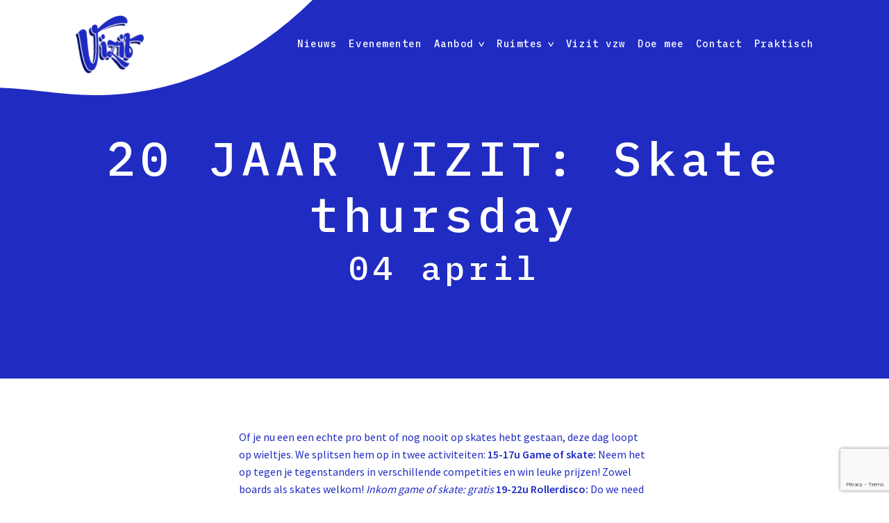

--- FILE ---
content_type: text/html; charset=UTF-8
request_url: https://www.vizitonline.be/evenementen/20-jaar-vizit-skate-thursday/
body_size: 6919
content:
<!doctype html>
<html lang="nl-BE">
  <head>
  <meta charset="utf-8">
  <meta http-equiv="x-ua-compatible" content="ie=edge">
  <meta name="viewport" content="width=device-width, initial-scale=1, shrink-to-fit=no">
  <meta name='robots' content='index, follow, max-image-preview:large, max-snippet:-1, max-video-preview:-1' />

	<!-- This site is optimized with the Yoast SEO plugin v25.6 - https://yoast.com/wordpress/plugins/seo/ -->
	<title>20 JAAR VIZIT: Skate thursday - Jeugdcentrum Vizit</title>
	<link rel="canonical" href="https://www.vizitonline.be/evenementen/20-jaar-vizit-skate-thursday/" />
	<meta property="og:locale" content="nl_BE" />
	<meta property="og:type" content="article" />
	<meta property="og:title" content="20 JAAR VIZIT: Skate thursday - Jeugdcentrum Vizit" />
	<meta property="og:description" content="Event Details Date: 4 april 2024 15:00 &ndash; 22:00 Of je nu een een echte pro bent of nog nooit op skates hebt gestaan, deze dag loopt op wieltjes. We splitsen hem op in twee &hellip;" />
	<meta property="og:url" content="https://www.vizitonline.be/evenementen/20-jaar-vizit-skate-thursday/" />
	<meta property="og:site_name" content="Jeugdcentrum Vizit" />
	<meta property="article:modified_time" content="2024-03-06T15:37:23+00:00" />
	<meta name="twitter:label1" content="Geschatte leestijd" />
	<meta name="twitter:data1" content="1 minuut" />
	<script type="application/ld+json" class="yoast-schema-graph">{"@context":"https://schema.org","@graph":[{"@type":"WebPage","@id":"https://www.vizitonline.be/evenementen/20-jaar-vizit-skate-thursday/","url":"https://www.vizitonline.be/evenementen/20-jaar-vizit-skate-thursday/","name":"20 JAAR VIZIT: Skate thursday - Jeugdcentrum Vizit","isPartOf":{"@id":"https://www.vizitonline.be/#website"},"datePublished":"2024-01-30T10:35:17+00:00","dateModified":"2024-03-06T15:37:23+00:00","breadcrumb":{"@id":"https://www.vizitonline.be/evenementen/20-jaar-vizit-skate-thursday/#breadcrumb"},"inLanguage":"nl-BE","potentialAction":[{"@type":"ReadAction","target":["https://www.vizitonline.be/evenementen/20-jaar-vizit-skate-thursday/"]}]},{"@type":"BreadcrumbList","@id":"https://www.vizitonline.be/evenementen/20-jaar-vizit-skate-thursday/#breadcrumb","itemListElement":[{"@type":"ListItem","position":1,"name":"Home","item":"https://www.vizitonline.be/"},{"@type":"ListItem","position":2,"name":"Events","item":"https://www.vizitonline.be/events/"},{"@type":"ListItem","position":3,"name":"20 JAAR VIZIT: Skate thursday"}]},{"@type":"WebSite","@id":"https://www.vizitonline.be/#website","url":"https://www.vizitonline.be/","name":"Jeugdcentrum Vizit","description":"","potentialAction":[{"@type":"SearchAction","target":{"@type":"EntryPoint","urlTemplate":"https://www.vizitonline.be/?s={search_term_string}"},"query-input":{"@type":"PropertyValueSpecification","valueRequired":true,"valueName":"search_term_string"}}],"inLanguage":"nl-BE"}]}</script>
	<!-- / Yoast SEO plugin. -->


<link rel='dns-prefetch' href='//fonts.googleapis.com' />
<link rel='stylesheet' id='wp-block-library-css' href='https://www.vizitonline.be/wp-includes/css/dist/block-library/style.min.css' type='text/css' media='all' />
<style id='global-styles-inline-css' type='text/css'>
:root{--wp--preset--aspect-ratio--square: 1;--wp--preset--aspect-ratio--4-3: 4/3;--wp--preset--aspect-ratio--3-4: 3/4;--wp--preset--aspect-ratio--3-2: 3/2;--wp--preset--aspect-ratio--2-3: 2/3;--wp--preset--aspect-ratio--16-9: 16/9;--wp--preset--aspect-ratio--9-16: 9/16;--wp--preset--color--black: #000000;--wp--preset--color--cyan-bluish-gray: #abb8c3;--wp--preset--color--white: #ffffff;--wp--preset--color--pale-pink: #f78da7;--wp--preset--color--vivid-red: #cf2e2e;--wp--preset--color--luminous-vivid-orange: #ff6900;--wp--preset--color--luminous-vivid-amber: #fcb900;--wp--preset--color--light-green-cyan: #7bdcb5;--wp--preset--color--vivid-green-cyan: #00d084;--wp--preset--color--pale-cyan-blue: #8ed1fc;--wp--preset--color--vivid-cyan-blue: #0693e3;--wp--preset--color--vivid-purple: #9b51e0;--wp--preset--gradient--vivid-cyan-blue-to-vivid-purple: linear-gradient(135deg,rgba(6,147,227,1) 0%,rgb(155,81,224) 100%);--wp--preset--gradient--light-green-cyan-to-vivid-green-cyan: linear-gradient(135deg,rgb(122,220,180) 0%,rgb(0,208,130) 100%);--wp--preset--gradient--luminous-vivid-amber-to-luminous-vivid-orange: linear-gradient(135deg,rgba(252,185,0,1) 0%,rgba(255,105,0,1) 100%);--wp--preset--gradient--luminous-vivid-orange-to-vivid-red: linear-gradient(135deg,rgba(255,105,0,1) 0%,rgb(207,46,46) 100%);--wp--preset--gradient--very-light-gray-to-cyan-bluish-gray: linear-gradient(135deg,rgb(238,238,238) 0%,rgb(169,184,195) 100%);--wp--preset--gradient--cool-to-warm-spectrum: linear-gradient(135deg,rgb(74,234,220) 0%,rgb(151,120,209) 20%,rgb(207,42,186) 40%,rgb(238,44,130) 60%,rgb(251,105,98) 80%,rgb(254,248,76) 100%);--wp--preset--gradient--blush-light-purple: linear-gradient(135deg,rgb(255,206,236) 0%,rgb(152,150,240) 100%);--wp--preset--gradient--blush-bordeaux: linear-gradient(135deg,rgb(254,205,165) 0%,rgb(254,45,45) 50%,rgb(107,0,62) 100%);--wp--preset--gradient--luminous-dusk: linear-gradient(135deg,rgb(255,203,112) 0%,rgb(199,81,192) 50%,rgb(65,88,208) 100%);--wp--preset--gradient--pale-ocean: linear-gradient(135deg,rgb(255,245,203) 0%,rgb(182,227,212) 50%,rgb(51,167,181) 100%);--wp--preset--gradient--electric-grass: linear-gradient(135deg,rgb(202,248,128) 0%,rgb(113,206,126) 100%);--wp--preset--gradient--midnight: linear-gradient(135deg,rgb(2,3,129) 0%,rgb(40,116,252) 100%);--wp--preset--font-size--small: 13px;--wp--preset--font-size--medium: 20px;--wp--preset--font-size--large: 36px;--wp--preset--font-size--x-large: 42px;--wp--preset--spacing--20: 0.44rem;--wp--preset--spacing--30: 0.67rem;--wp--preset--spacing--40: 1rem;--wp--preset--spacing--50: 1.5rem;--wp--preset--spacing--60: 2.25rem;--wp--preset--spacing--70: 3.38rem;--wp--preset--spacing--80: 5.06rem;--wp--preset--shadow--natural: 6px 6px 9px rgba(0, 0, 0, 0.2);--wp--preset--shadow--deep: 12px 12px 50px rgba(0, 0, 0, 0.4);--wp--preset--shadow--sharp: 6px 6px 0px rgba(0, 0, 0, 0.2);--wp--preset--shadow--outlined: 6px 6px 0px -3px rgba(255, 255, 255, 1), 6px 6px rgba(0, 0, 0, 1);--wp--preset--shadow--crisp: 6px 6px 0px rgba(0, 0, 0, 1);}:where(body) { margin: 0; }.wp-site-blocks > .alignleft { float: left; margin-right: 2em; }.wp-site-blocks > .alignright { float: right; margin-left: 2em; }.wp-site-blocks > .aligncenter { justify-content: center; margin-left: auto; margin-right: auto; }:where(.is-layout-flex){gap: 0.5em;}:where(.is-layout-grid){gap: 0.5em;}.is-layout-flow > .alignleft{float: left;margin-inline-start: 0;margin-inline-end: 2em;}.is-layout-flow > .alignright{float: right;margin-inline-start: 2em;margin-inline-end: 0;}.is-layout-flow > .aligncenter{margin-left: auto !important;margin-right: auto !important;}.is-layout-constrained > .alignleft{float: left;margin-inline-start: 0;margin-inline-end: 2em;}.is-layout-constrained > .alignright{float: right;margin-inline-start: 2em;margin-inline-end: 0;}.is-layout-constrained > .aligncenter{margin-left: auto !important;margin-right: auto !important;}.is-layout-constrained > :where(:not(.alignleft):not(.alignright):not(.alignfull)){margin-left: auto !important;margin-right: auto !important;}body .is-layout-flex{display: flex;}.is-layout-flex{flex-wrap: wrap;align-items: center;}.is-layout-flex > :is(*, div){margin: 0;}body .is-layout-grid{display: grid;}.is-layout-grid > :is(*, div){margin: 0;}body{padding-top: 0px;padding-right: 0px;padding-bottom: 0px;padding-left: 0px;}a:where(:not(.wp-element-button)){text-decoration: underline;}:root :where(.wp-element-button, .wp-block-button__link){background-color: #32373c;border-width: 0;color: #fff;font-family: inherit;font-size: inherit;line-height: inherit;padding: calc(0.667em + 2px) calc(1.333em + 2px);text-decoration: none;}.has-black-color{color: var(--wp--preset--color--black) !important;}.has-cyan-bluish-gray-color{color: var(--wp--preset--color--cyan-bluish-gray) !important;}.has-white-color{color: var(--wp--preset--color--white) !important;}.has-pale-pink-color{color: var(--wp--preset--color--pale-pink) !important;}.has-vivid-red-color{color: var(--wp--preset--color--vivid-red) !important;}.has-luminous-vivid-orange-color{color: var(--wp--preset--color--luminous-vivid-orange) !important;}.has-luminous-vivid-amber-color{color: var(--wp--preset--color--luminous-vivid-amber) !important;}.has-light-green-cyan-color{color: var(--wp--preset--color--light-green-cyan) !important;}.has-vivid-green-cyan-color{color: var(--wp--preset--color--vivid-green-cyan) !important;}.has-pale-cyan-blue-color{color: var(--wp--preset--color--pale-cyan-blue) !important;}.has-vivid-cyan-blue-color{color: var(--wp--preset--color--vivid-cyan-blue) !important;}.has-vivid-purple-color{color: var(--wp--preset--color--vivid-purple) !important;}.has-black-background-color{background-color: var(--wp--preset--color--black) !important;}.has-cyan-bluish-gray-background-color{background-color: var(--wp--preset--color--cyan-bluish-gray) !important;}.has-white-background-color{background-color: var(--wp--preset--color--white) !important;}.has-pale-pink-background-color{background-color: var(--wp--preset--color--pale-pink) !important;}.has-vivid-red-background-color{background-color: var(--wp--preset--color--vivid-red) !important;}.has-luminous-vivid-orange-background-color{background-color: var(--wp--preset--color--luminous-vivid-orange) !important;}.has-luminous-vivid-amber-background-color{background-color: var(--wp--preset--color--luminous-vivid-amber) !important;}.has-light-green-cyan-background-color{background-color: var(--wp--preset--color--light-green-cyan) !important;}.has-vivid-green-cyan-background-color{background-color: var(--wp--preset--color--vivid-green-cyan) !important;}.has-pale-cyan-blue-background-color{background-color: var(--wp--preset--color--pale-cyan-blue) !important;}.has-vivid-cyan-blue-background-color{background-color: var(--wp--preset--color--vivid-cyan-blue) !important;}.has-vivid-purple-background-color{background-color: var(--wp--preset--color--vivid-purple) !important;}.has-black-border-color{border-color: var(--wp--preset--color--black) !important;}.has-cyan-bluish-gray-border-color{border-color: var(--wp--preset--color--cyan-bluish-gray) !important;}.has-white-border-color{border-color: var(--wp--preset--color--white) !important;}.has-pale-pink-border-color{border-color: var(--wp--preset--color--pale-pink) !important;}.has-vivid-red-border-color{border-color: var(--wp--preset--color--vivid-red) !important;}.has-luminous-vivid-orange-border-color{border-color: var(--wp--preset--color--luminous-vivid-orange) !important;}.has-luminous-vivid-amber-border-color{border-color: var(--wp--preset--color--luminous-vivid-amber) !important;}.has-light-green-cyan-border-color{border-color: var(--wp--preset--color--light-green-cyan) !important;}.has-vivid-green-cyan-border-color{border-color: var(--wp--preset--color--vivid-green-cyan) !important;}.has-pale-cyan-blue-border-color{border-color: var(--wp--preset--color--pale-cyan-blue) !important;}.has-vivid-cyan-blue-border-color{border-color: var(--wp--preset--color--vivid-cyan-blue) !important;}.has-vivid-purple-border-color{border-color: var(--wp--preset--color--vivid-purple) !important;}.has-vivid-cyan-blue-to-vivid-purple-gradient-background{background: var(--wp--preset--gradient--vivid-cyan-blue-to-vivid-purple) !important;}.has-light-green-cyan-to-vivid-green-cyan-gradient-background{background: var(--wp--preset--gradient--light-green-cyan-to-vivid-green-cyan) !important;}.has-luminous-vivid-amber-to-luminous-vivid-orange-gradient-background{background: var(--wp--preset--gradient--luminous-vivid-amber-to-luminous-vivid-orange) !important;}.has-luminous-vivid-orange-to-vivid-red-gradient-background{background: var(--wp--preset--gradient--luminous-vivid-orange-to-vivid-red) !important;}.has-very-light-gray-to-cyan-bluish-gray-gradient-background{background: var(--wp--preset--gradient--very-light-gray-to-cyan-bluish-gray) !important;}.has-cool-to-warm-spectrum-gradient-background{background: var(--wp--preset--gradient--cool-to-warm-spectrum) !important;}.has-blush-light-purple-gradient-background{background: var(--wp--preset--gradient--blush-light-purple) !important;}.has-blush-bordeaux-gradient-background{background: var(--wp--preset--gradient--blush-bordeaux) !important;}.has-luminous-dusk-gradient-background{background: var(--wp--preset--gradient--luminous-dusk) !important;}.has-pale-ocean-gradient-background{background: var(--wp--preset--gradient--pale-ocean) !important;}.has-electric-grass-gradient-background{background: var(--wp--preset--gradient--electric-grass) !important;}.has-midnight-gradient-background{background: var(--wp--preset--gradient--midnight) !important;}.has-small-font-size{font-size: var(--wp--preset--font-size--small) !important;}.has-medium-font-size{font-size: var(--wp--preset--font-size--medium) !important;}.has-large-font-size{font-size: var(--wp--preset--font-size--large) !important;}.has-x-large-font-size{font-size: var(--wp--preset--font-size--x-large) !important;}
:where(.wp-block-post-template.is-layout-flex){gap: 1.25em;}:where(.wp-block-post-template.is-layout-grid){gap: 1.25em;}
:where(.wp-block-columns.is-layout-flex){gap: 2em;}:where(.wp-block-columns.is-layout-grid){gap: 2em;}
:root :where(.wp-block-pullquote){font-size: 1.5em;line-height: 1.6;}
</style>
<link rel='stylesheet' id='contact-form-7-css' href='https://www.vizitonline.be/wp-content/plugins/contact-form-7/includes/css/styles.css' type='text/css' media='all' />
<link rel='stylesheet' id='simple-social-icons-font-css' href='https://www.vizitonline.be/wp-content/plugins/simple-social-icons/css/style.css' type='text/css' media='all' />
<link rel='stylesheet' id='vizit/main.css-css' href='https://www.vizitonline.be/wp-content/themes/vizitonline/dist/styles/main_53f8d837.css' type='text/css' media='all' />
<link rel='stylesheet' id='vizit/fonts-css' href='https://fonts.googleapis.com/css2?family=IBM+Plex+Mono:wght@500&#038;family=Source+Sans+Pro:wght@400;600&#038;display=swap' type='text/css' media='all' />
<script type="text/javascript" src="https://www.vizitonline.be/wp-includes/js/jquery/jquery.min.js" id="jquery-core-js"></script>
<script type="text/javascript" src="https://www.vizitonline.be/wp-includes/js/jquery/jquery-migrate.min.js" id="jquery-migrate-js"></script>

<link rel="alternate" title="oEmbed (JSON)" type="application/json+oembed" href="https://www.vizitonline.be/wp-json/oembed/1.0/embed?url=https%3A%2F%2Fwww.vizitonline.be%2Fevenementen%2F20-jaar-vizit-skate-thursday%2F" />
<link rel="alternate" title="oEmbed (XML)" type="text/xml+oembed" href="https://www.vizitonline.be/wp-json/oembed/1.0/embed?url=https%3A%2F%2Fwww.vizitonline.be%2Fevenementen%2F20-jaar-vizit-skate-thursday%2F&#038;format=xml" />
<link rel="icon" href="https://www.vizitonline.be/wp-content/uploads/2020/12/cropped-favicon-32x32.png" sizes="32x32" />
<link rel="icon" href="https://www.vizitonline.be/wp-content/uploads/2020/12/cropped-favicon-192x192.png" sizes="192x192" />
<link rel="apple-touch-icon" href="https://www.vizitonline.be/wp-content/uploads/2020/12/cropped-favicon-180x180.png" />
<meta name="msapplication-TileImage" content="https://www.vizitonline.be/wp-content/uploads/2020/12/cropped-favicon-270x270.png" />
<link rel="preconnect" href="https://fonts.gstatic.com" />		<style type="text/css" id="wp-custom-css">
			.blob-bg-wrapper {
  z-index: -1;
}

@media screen and (max-width: 768px) {
	.pagination {
		width: 100%;
		flex-wrap: wrap;
		justify-content: center;
	}
	
	.pagination__list {
		flex-wrap: wrap;
		justify-content: center;
	}
}		</style>
		<style id="wpforms-css-vars-root">
				:root {
					--wpforms-field-border-radius: 3px;
--wpforms-field-background-color: #ffffff;
--wpforms-field-border-color: rgba( 0, 0, 0, 0.25 );
--wpforms-field-text-color: rgba( 0, 0, 0, 0.7 );
--wpforms-label-color: rgba( 0, 0, 0, 0.85 );
--wpforms-label-sublabel-color: rgba( 0, 0, 0, 0.55 );
--wpforms-label-error-color: #d63637;
--wpforms-button-border-radius: 3px;
--wpforms-button-background-color: #066aab;
--wpforms-button-text-color: #ffffff;
--wpforms-field-size-input-height: 43px;
--wpforms-field-size-input-spacing: 15px;
--wpforms-field-size-font-size: 16px;
--wpforms-field-size-line-height: 19px;
--wpforms-field-size-padding-h: 14px;
--wpforms-field-size-checkbox-size: 16px;
--wpforms-field-size-sublabel-spacing: 5px;
--wpforms-field-size-icon-size: 1;
--wpforms-label-size-font-size: 16px;
--wpforms-label-size-line-height: 19px;
--wpforms-label-size-sublabel-font-size: 14px;
--wpforms-label-size-sublabel-line-height: 17px;
--wpforms-button-size-font-size: 17px;
--wpforms-button-size-height: 41px;
--wpforms-button-size-padding-h: 15px;
--wpforms-button-size-margin-top: 10px;

				}
			</style></head>
  <body class="event-template-default single single-event postid-8619 20-jaar-vizit-skate-thursday app-data index-data singular-data single-data single-event-data single-event-20-jaar-vizit-skate-thursday-data">
        <header class="header">
  <div class="grid-container">
    <div class="nav-wrapper">
      <a class="logo-wrapper" href="https://www.vizitonline.be/"><img width="204" height="174" src="https://www.vizitonline.be/wp-content/uploads/2020/12/logo.png" class="logo" alt="" decoding="async" loading="lazy" /></a>
      <nav class="nav-primary">
                  <div class="menu-navigatie-container"><ul id="menu-navigatie" class="nav"><li class="menu-item current_page_parent"><a href="https://www.vizitonline.be/nieuws/">Nieuws</a></li>
<li class="menu-item"><a href="https://www.vizitonline.be/evenementen/">Evenementen</a></li>
<li class="menu-item menu-item-has-children"><a href="https://www.vizitonline.be/aanbod/">Aanbod</a>
<ul class="sub-menu">
	<li class="menu-item"><a href="https://www.vizitonline.be/aanbod/onthaal/">Onthaal</a></li>
	<li class="menu-item"><a href="https://www.vizitonline.be/aanbod/kaffee/">Kaffee</a></li>
	<li class="menu-item"><a href="https://www.vizitonline.be/aanbod/vakantieaanbod/">Vakantieaanbod</a></li>
	<li class="menu-item"><a href="https://www.vizitonline.be/aanbod/vizit-weekend/">Vizit weekend</a></li>
	<li class="menu-item"><a href="https://www.vizitonline.be/aanbod/jong-versterkt/">Jong Versterkt</a></li>
	<li class="menu-item"><a href="https://www.vizitonline.be/aanbod/komedie-kaffee/">Komedie Kaffee</a></li>
</ul>
</li>
<li class="menu-item menu-item-has-children"><a href="https://www.vizitonline.be/ruimtes/">Ruimtes</a>
<ul class="sub-menu">
	<li class="menu-item"><a href="https://www.vizitonline.be/ruimtes/grote-zaal/">Grote zaal</a></li>
	<li class="menu-item"><a href="https://www.vizitonline.be/ruimtes/kleine-zaal/">Onthaal</a></li>
	<li class="menu-item"><a href="https://www.vizitonline.be/ruimtes/living/">Kaffee</a></li>
	<li class="menu-item"><a href="https://www.vizitonline.be/ruimtes/repeteren/">Repetitie­ruimtes</a></li>
</ul>
</li>
<li class="menu-item"><a href="https://www.vizitonline.be/over-vizit/">Vizit vzw</a></li>
<li class="menu-item"><a href="https://www.vizitonline.be/word-vrijwilliger-bij-vizit-vzw/">Doe mee</a></li>
<li class="menu-item"><a href="https://www.vizitonline.be/contact/">Contact</a></li>
<li class="menu-item"><a href="https://www.vizitonline.be/praktisch/">Praktisch</a></li>
</ul></div>
              </nav>
    </div>
  </div>
</header>
<button class="toggle-menu" data-toggle="nav-primary">
  <span class="toggle-menu__first-dash"></span>
  <span class="toggle-menu__second-dash"></span>
  <span class="toggle-menu__third-dash"></span>
</button>
    <main class="main" role="document">
             <div class="page-header">
  <h1>20 JAAR VIZIT: Skate thursday</h1>
        <h2><time class="page-header__date" datetime="2024-04-04T15:00:00+02:00" itemprop="startDate"><span class="day">04</span> <span class="month">april</span></time></h2>
      </div>
    <div class="single-event__content">
  <div class="single-event__content__inner">
    Of je nu een een echte pro bent of nog nooit op skates hebt gestaan, deze dag loopt op wieltjes.
We splitsen hem op in twee activiteiten:

<strong>15-17u Game of skate:</strong>

Neem het op tegen je tegenstanders in verschillende competities en win leuke prijzen! Zowel boards als skates welkom!
<em>Inkom game of skate: gratis</em>

<strong>19-22u Rollerdisco:</strong>

Do we need to say more? Laat je helemaal gaan tijdens deze disco en probeer niet om te vallen! Of je nu ervaring hebt of niet, we maken er een topfeest van. <strong>Inschrijven doe je via <a href="http://www.barvizart.be">www.barvizart.be</a>! </strong>
<em>Inkom rollerdisco: €5</em>

&nbsp;          <footer class="event__inner__details">
      <div class="event__inner__details__time">
        hoe laat?<br />
        <strong>vanaf 15u00</strong>
      </div>
      <div class="event__inner__details__where">
        waar?<br />
                <strong>Vizit</strong>
      </div>
            <span class="event__price">Gratis</span>
    </div>
  </div>
</div>
<h2>Meer evenementen</h2>
<div class="grid-container">
            <article class="post post-9531 event type-event status-publish hentry" itemscope itemtype="http://schema.org/Event">
  <span class="event__price">Gratis</span>
  <time class="post__date" datetime="2026-01-28T20:00:00+01:00" itemprop="startDate"><span class="day">28</span><span class="month">jan</span></time>
  <div class="post__inner">
    <h3 class="post__inner__title"><a href="https://www.vizitonline.be/evenementen/kaffee-boardames/" itemprop="url"><span itemprop="summary">Kaffee boardames: Shit happens</span></a></h3>
    <div class="post__inner__content" itemprop="description">
          </div>
    <footer class="event__inner__details">
      <div class="event__inner__details__time">
        hoe laat?<br />
        <strong>vanaf 20u00</strong>
      </div>
      <div class="event__inner__details__where">
        waar?<br />
                <strong>Vizit</strong>
      </div>
            <a href="https://www.vizitonline.be/evenementen/kaffee-boardames/" class="btn">Lees meer</a>
    </footer>
  </div>
</article>
          <article class="post post-9546 event type-event status-publish hentry" itemscope itemtype="http://schema.org/Event">
  <span class="event__price">€ 17</span>
  <time class="post__date" datetime="2026-02-07T14:00:00+01:00" itemprop="startDate"><span class="day">07</span><span class="month">feb</span></time>
  <div class="post__inner">
    <h3 class="post__inner__title"><a href="https://www.vizitonline.be/evenementen/earuptionfest/" itemprop="url"><span itemprop="summary">Earuptionfest</span></a></h3>
    <div class="post__inner__content" itemprop="description">
          </div>
    <footer class="event__inner__details">
      <div class="event__inner__details__time">
        hoe laat?<br />
        <strong>vanaf 14u00</strong>
      </div>
      <div class="event__inner__details__where">
        waar?<br />
                <strong>Vizit</strong>
      </div>
            <div class="event__inner__details__tickets">
        tickets?<br />
        <strong><a href="https://earuptionfest.be/" target="_blank">Tickets</a></strong>
      </div>
            <a href="https://www.vizitonline.be/evenementen/earuptionfest/" class="btn">Lees meer</a>
    </footer>
  </div>
</article>
          <article class="post post-9547 event type-event status-publish hentry" itemscope itemtype="http://schema.org/Event">
  <span class="event__price">Gratis</span>
  <time class="post__date" datetime="2026-02-14T19:30:00+01:00" itemprop="startDate"><span class="day">14</span><span class="month">feb</span></time>
  <div class="post__inner">
    <h3 class="post__inner__title"><a href="https://www.vizitonline.be/evenementen/jong-versterkt-11/" itemprop="url"><span itemprop="summary">Jong Versterkt</span></a></h3>
    <div class="post__inner__content" itemprop="description">
          </div>
    <footer class="event__inner__details">
      <div class="event__inner__details__time">
        hoe laat?<br />
        <strong>vanaf 19u30</strong>
      </div>
      <div class="event__inner__details__where">
        waar?<br />
                <strong>Vizit</strong>
      </div>
            <a href="https://www.vizitonline.be/evenementen/jong-versterkt-11/" class="btn">Lees meer</a>
    </footer>
  </div>
</article>
    </div>
      </main>
        <footer class="footer">
  <div class="grid-container">
    <div class="footer__top">
     <section class="footer-el simple-social-icons-3 simple-social-icons"><ul class="alignleft"><li class="ssi-facebook"><a href="https://www.facebook.com/vizitonline/" target="_blank" rel="noopener noreferrer"><svg role="img" class="social-facebook" aria-labelledby="social-facebook-3"><title id="social-facebook-3">Facebook</title><use xlink:href="https://www.vizitonline.be/wp-content/plugins/simple-social-icons/symbol-defs.svg#social-facebook"></use></svg></a></li><li class="ssi-instagram"><a href="https://www.instagram.com/jeugdcentrumvizit/" target="_blank" rel="noopener noreferrer"><svg role="img" class="social-instagram" aria-labelledby="social-instagram-3"><title id="social-instagram-3">Instagram</title><use xlink:href="https://www.vizitonline.be/wp-content/plugins/simple-social-icons/symbol-defs.svg#social-instagram"></use></svg></a></li></ul></section>    </div>
    <div class="footer__menus">
     <section class="footer-el nav_menu-2 widget_nav_menu"><h4>Vizit</h4><div class="menu-footer-container"><ul id="menu-footer" class="menu"><li class="menu-item"><a href="https://www.vizitonline.be/evenementen/">Evenementen</a></li>
<li class="menu-item current_page_parent"><a href="https://www.vizitonline.be/nieuws/">Nieuws</a></li>
<li class="menu-item"><a href="https://www.vizitonline.be/over-vizit/">Vizit vzw</a></li>
<li class="menu-item"><a href="https://www.vizitonline.be/contact/">Contact</a></li>
</ul></div></section><section class="footer-el nav_menu-3 widget_nav_menu"><h4>Doe mee</h4><div class="menu-doe-mee-container"><ul id="menu-doe-mee" class="menu"><li class="menu-item"><a href="/doe-mee/#vrijwilligen">Vrijwilligen</a></li>
<li class="menu-item"><a href="/doe-mee/#organiseren">Organiseren</a></li>
<li class="menu-item"><a href="/doe-mee/#ondernemen">Ondernemen</a></li>
<li class="menu-item"><a href="/doe-mee/#creeren">Creëren</a></li>
</ul></div></section><section class="footer-el nav_menu-4 widget_nav_menu"><h4>Aanbod</h4><div class="menu-aanbod-container"><ul id="menu-aanbod" class="menu"><li class="menu-item menu-item-has-children"><a href="https://www.vizitonline.be/aanbod/jong-versterkt/">Jong Versterkt</a>
<ul class="sub-menu">
	<li class="menu-item"><a href="https://www.vizitonline.be/aanbod/kaffee/">Kaffee</a></li>
</ul>
</li>
<li class="menu-item"><a href="https://www.vizitonline.be/aanbod/vizit-weekend/">Vizit weekend</a></li>
<li class="menu-item"><a href="https://www.vizitonline.be/aanbod/vakantieaanbod/">Vakantieaanbod</a></li>
<li class="menu-item"><a href="https://www.vizitonline.be/aanbod/onthaal/">Onthaal</a></li>
<li class="menu-item"><a href="https://www.vizitonline.be/jobs/">Jobs</a></li>
</ul></div></section><section class="footer-el nav_menu-5 widget_nav_menu"><h4>Ruimtes</h4><div class="menu-ruimtes-container"><ul id="menu-ruimtes" class="menu"><li class="menu-item"><a href="https://www.vizitonline.be/ruimtes/grote-zaal/">Grote zaal</a></li>
<li class="menu-item"><a href="https://www.vizitonline.be/ruimtes/kleine-zaal/">Onthaal</a></li>
<li class="menu-item"><a href="https://www.vizitonline.be/ruimtes/living/">Kaffee</a></li>
<li class="menu-item"><a href="https://www.vizitonline.be/ruimtes/repeteren/">Repetitieruimte</a></li>
<li class="menu-item"><a href="https://www.vizitonline.be/?post_type=ruimte&#038;p=50">BarVIZart</a></li>
<li class="menu-item"><a href="https://www.vizitonline.be/?post_type=ruimte&#038;p=51">Starshade</a></li>
</ul></div></section>    </div>
    <div class="footer__bottom">
          <div class="footer__bottom__closer">
        knutselwerk door <a href="https://jaspers.work" target="_blank" rel="noopener">Jasper</a>
     </div>
    </div>
  </div>
</footer>
    <style type="text/css" media="screen">#simple-social-icons-3 ul li a, #simple-social-icons-3 ul li a:hover, #simple-social-icons-3 ul li a:focus { background-color: #fe4a49 !important; border-radius: 0px; color: #ffffff !important; border: 0px #ffffff solid !important; font-size: 9px; padding: 5px; }  #simple-social-icons-3 ul li a:hover, #simple-social-icons-3 ul li a:focus { background-color: #fe4a49 !important; border-color: #ffffff !important; color: #ffffff !important; }  #simple-social-icons-3 ul li a:focus { outline: 1px dotted #fe4a49 !important; }</style><script type="text/javascript" src="https://www.vizitonline.be/wp-includes/js/dist/hooks.min.js" id="wp-hooks-js"></script>
<script type="text/javascript" src="https://www.vizitonline.be/wp-includes/js/dist/i18n.min.js" id="wp-i18n-js"></script>
<script type="text/javascript" id="wp-i18n-js-after">
/* <![CDATA[ */
wp.i18n.setLocaleData( { 'text direction\u0004ltr': [ 'ltr' ] } );
/* ]]> */
</script>
<script type="text/javascript" src="https://www.vizitonline.be/wp-content/plugins/contact-form-7/includes/swv/js/index.js" id="swv-js"></script>
<script type="text/javascript" id="contact-form-7-js-translations">
/* <![CDATA[ */
( function( domain, translations ) {
	var localeData = translations.locale_data[ domain ] || translations.locale_data.messages;
	localeData[""].domain = domain;
	wp.i18n.setLocaleData( localeData, domain );
} )( "contact-form-7", {"translation-revision-date":"2025-04-15 13:33:53+0000","generator":"GlotPress\/4.0.1","domain":"messages","locale_data":{"messages":{"":{"domain":"messages","plural-forms":"nplurals=2; plural=n != 1;","lang":"nl_BE"},"This contact form is placed in the wrong place.":["Dit contactformulier staat op de verkeerde plek."],"Error:":["Fout:"]}},"comment":{"reference":"includes\/js\/index.js"}} );
/* ]]> */
</script>
<script type="text/javascript" id="contact-form-7-js-before">
/* <![CDATA[ */
var wpcf7 = {
    "api": {
        "root": "https:\/\/www.vizitonline.be\/wp-json\/",
        "namespace": "contact-form-7\/v1"
    }
};
/* ]]> */
</script>
<script type="text/javascript" src="https://www.vizitonline.be/wp-content/plugins/contact-form-7/includes/js/index.js" id="contact-form-7-js"></script>
<script type="text/javascript" src="https://www.google.com/recaptcha/api.js?render=6LcS2g0aAAAAAGsHbyrTKi3049C_Y0kvAx9T7PYo&amp;ver=3.0" id="google-recaptcha-js"></script>
<script type="text/javascript" src="https://www.vizitonline.be/wp-includes/js/dist/vendor/wp-polyfill.min.js" id="wp-polyfill-js"></script>
<script type="text/javascript" id="wpcf7-recaptcha-js-before">
/* <![CDATA[ */
var wpcf7_recaptcha = {
    "sitekey": "6LcS2g0aAAAAAGsHbyrTKi3049C_Y0kvAx9T7PYo",
    "actions": {
        "homepage": "homepage",
        "contactform": "contactform"
    }
};
/* ]]> */
</script>
<script type="text/javascript" src="https://www.vizitonline.be/wp-content/plugins/contact-form-7/modules/recaptcha/index.js" id="wpcf7-recaptcha-js"></script>
<script type="text/javascript" src="https://www.vizitonline.be/wp-content/themes/vizitonline/dist/scripts/main_53f8d837.js" id="vizit/main.js-js"></script>
  </body>
</html>


--- FILE ---
content_type: text/html; charset=utf-8
request_url: https://www.google.com/recaptcha/api2/anchor?ar=1&k=6LcS2g0aAAAAAGsHbyrTKi3049C_Y0kvAx9T7PYo&co=aHR0cHM6Ly93d3cudml6aXRvbmxpbmUuYmU6NDQz&hl=en&v=N67nZn4AqZkNcbeMu4prBgzg&size=invisible&anchor-ms=20000&execute-ms=30000&cb=5gl8rgwyua01
body_size: 48737
content:
<!DOCTYPE HTML><html dir="ltr" lang="en"><head><meta http-equiv="Content-Type" content="text/html; charset=UTF-8">
<meta http-equiv="X-UA-Compatible" content="IE=edge">
<title>reCAPTCHA</title>
<style type="text/css">
/* cyrillic-ext */
@font-face {
  font-family: 'Roboto';
  font-style: normal;
  font-weight: 400;
  font-stretch: 100%;
  src: url(//fonts.gstatic.com/s/roboto/v48/KFO7CnqEu92Fr1ME7kSn66aGLdTylUAMa3GUBHMdazTgWw.woff2) format('woff2');
  unicode-range: U+0460-052F, U+1C80-1C8A, U+20B4, U+2DE0-2DFF, U+A640-A69F, U+FE2E-FE2F;
}
/* cyrillic */
@font-face {
  font-family: 'Roboto';
  font-style: normal;
  font-weight: 400;
  font-stretch: 100%;
  src: url(//fonts.gstatic.com/s/roboto/v48/KFO7CnqEu92Fr1ME7kSn66aGLdTylUAMa3iUBHMdazTgWw.woff2) format('woff2');
  unicode-range: U+0301, U+0400-045F, U+0490-0491, U+04B0-04B1, U+2116;
}
/* greek-ext */
@font-face {
  font-family: 'Roboto';
  font-style: normal;
  font-weight: 400;
  font-stretch: 100%;
  src: url(//fonts.gstatic.com/s/roboto/v48/KFO7CnqEu92Fr1ME7kSn66aGLdTylUAMa3CUBHMdazTgWw.woff2) format('woff2');
  unicode-range: U+1F00-1FFF;
}
/* greek */
@font-face {
  font-family: 'Roboto';
  font-style: normal;
  font-weight: 400;
  font-stretch: 100%;
  src: url(//fonts.gstatic.com/s/roboto/v48/KFO7CnqEu92Fr1ME7kSn66aGLdTylUAMa3-UBHMdazTgWw.woff2) format('woff2');
  unicode-range: U+0370-0377, U+037A-037F, U+0384-038A, U+038C, U+038E-03A1, U+03A3-03FF;
}
/* math */
@font-face {
  font-family: 'Roboto';
  font-style: normal;
  font-weight: 400;
  font-stretch: 100%;
  src: url(//fonts.gstatic.com/s/roboto/v48/KFO7CnqEu92Fr1ME7kSn66aGLdTylUAMawCUBHMdazTgWw.woff2) format('woff2');
  unicode-range: U+0302-0303, U+0305, U+0307-0308, U+0310, U+0312, U+0315, U+031A, U+0326-0327, U+032C, U+032F-0330, U+0332-0333, U+0338, U+033A, U+0346, U+034D, U+0391-03A1, U+03A3-03A9, U+03B1-03C9, U+03D1, U+03D5-03D6, U+03F0-03F1, U+03F4-03F5, U+2016-2017, U+2034-2038, U+203C, U+2040, U+2043, U+2047, U+2050, U+2057, U+205F, U+2070-2071, U+2074-208E, U+2090-209C, U+20D0-20DC, U+20E1, U+20E5-20EF, U+2100-2112, U+2114-2115, U+2117-2121, U+2123-214F, U+2190, U+2192, U+2194-21AE, U+21B0-21E5, U+21F1-21F2, U+21F4-2211, U+2213-2214, U+2216-22FF, U+2308-230B, U+2310, U+2319, U+231C-2321, U+2336-237A, U+237C, U+2395, U+239B-23B7, U+23D0, U+23DC-23E1, U+2474-2475, U+25AF, U+25B3, U+25B7, U+25BD, U+25C1, U+25CA, U+25CC, U+25FB, U+266D-266F, U+27C0-27FF, U+2900-2AFF, U+2B0E-2B11, U+2B30-2B4C, U+2BFE, U+3030, U+FF5B, U+FF5D, U+1D400-1D7FF, U+1EE00-1EEFF;
}
/* symbols */
@font-face {
  font-family: 'Roboto';
  font-style: normal;
  font-weight: 400;
  font-stretch: 100%;
  src: url(//fonts.gstatic.com/s/roboto/v48/KFO7CnqEu92Fr1ME7kSn66aGLdTylUAMaxKUBHMdazTgWw.woff2) format('woff2');
  unicode-range: U+0001-000C, U+000E-001F, U+007F-009F, U+20DD-20E0, U+20E2-20E4, U+2150-218F, U+2190, U+2192, U+2194-2199, U+21AF, U+21E6-21F0, U+21F3, U+2218-2219, U+2299, U+22C4-22C6, U+2300-243F, U+2440-244A, U+2460-24FF, U+25A0-27BF, U+2800-28FF, U+2921-2922, U+2981, U+29BF, U+29EB, U+2B00-2BFF, U+4DC0-4DFF, U+FFF9-FFFB, U+10140-1018E, U+10190-1019C, U+101A0, U+101D0-101FD, U+102E0-102FB, U+10E60-10E7E, U+1D2C0-1D2D3, U+1D2E0-1D37F, U+1F000-1F0FF, U+1F100-1F1AD, U+1F1E6-1F1FF, U+1F30D-1F30F, U+1F315, U+1F31C, U+1F31E, U+1F320-1F32C, U+1F336, U+1F378, U+1F37D, U+1F382, U+1F393-1F39F, U+1F3A7-1F3A8, U+1F3AC-1F3AF, U+1F3C2, U+1F3C4-1F3C6, U+1F3CA-1F3CE, U+1F3D4-1F3E0, U+1F3ED, U+1F3F1-1F3F3, U+1F3F5-1F3F7, U+1F408, U+1F415, U+1F41F, U+1F426, U+1F43F, U+1F441-1F442, U+1F444, U+1F446-1F449, U+1F44C-1F44E, U+1F453, U+1F46A, U+1F47D, U+1F4A3, U+1F4B0, U+1F4B3, U+1F4B9, U+1F4BB, U+1F4BF, U+1F4C8-1F4CB, U+1F4D6, U+1F4DA, U+1F4DF, U+1F4E3-1F4E6, U+1F4EA-1F4ED, U+1F4F7, U+1F4F9-1F4FB, U+1F4FD-1F4FE, U+1F503, U+1F507-1F50B, U+1F50D, U+1F512-1F513, U+1F53E-1F54A, U+1F54F-1F5FA, U+1F610, U+1F650-1F67F, U+1F687, U+1F68D, U+1F691, U+1F694, U+1F698, U+1F6AD, U+1F6B2, U+1F6B9-1F6BA, U+1F6BC, U+1F6C6-1F6CF, U+1F6D3-1F6D7, U+1F6E0-1F6EA, U+1F6F0-1F6F3, U+1F6F7-1F6FC, U+1F700-1F7FF, U+1F800-1F80B, U+1F810-1F847, U+1F850-1F859, U+1F860-1F887, U+1F890-1F8AD, U+1F8B0-1F8BB, U+1F8C0-1F8C1, U+1F900-1F90B, U+1F93B, U+1F946, U+1F984, U+1F996, U+1F9E9, U+1FA00-1FA6F, U+1FA70-1FA7C, U+1FA80-1FA89, U+1FA8F-1FAC6, U+1FACE-1FADC, U+1FADF-1FAE9, U+1FAF0-1FAF8, U+1FB00-1FBFF;
}
/* vietnamese */
@font-face {
  font-family: 'Roboto';
  font-style: normal;
  font-weight: 400;
  font-stretch: 100%;
  src: url(//fonts.gstatic.com/s/roboto/v48/KFO7CnqEu92Fr1ME7kSn66aGLdTylUAMa3OUBHMdazTgWw.woff2) format('woff2');
  unicode-range: U+0102-0103, U+0110-0111, U+0128-0129, U+0168-0169, U+01A0-01A1, U+01AF-01B0, U+0300-0301, U+0303-0304, U+0308-0309, U+0323, U+0329, U+1EA0-1EF9, U+20AB;
}
/* latin-ext */
@font-face {
  font-family: 'Roboto';
  font-style: normal;
  font-weight: 400;
  font-stretch: 100%;
  src: url(//fonts.gstatic.com/s/roboto/v48/KFO7CnqEu92Fr1ME7kSn66aGLdTylUAMa3KUBHMdazTgWw.woff2) format('woff2');
  unicode-range: U+0100-02BA, U+02BD-02C5, U+02C7-02CC, U+02CE-02D7, U+02DD-02FF, U+0304, U+0308, U+0329, U+1D00-1DBF, U+1E00-1E9F, U+1EF2-1EFF, U+2020, U+20A0-20AB, U+20AD-20C0, U+2113, U+2C60-2C7F, U+A720-A7FF;
}
/* latin */
@font-face {
  font-family: 'Roboto';
  font-style: normal;
  font-weight: 400;
  font-stretch: 100%;
  src: url(//fonts.gstatic.com/s/roboto/v48/KFO7CnqEu92Fr1ME7kSn66aGLdTylUAMa3yUBHMdazQ.woff2) format('woff2');
  unicode-range: U+0000-00FF, U+0131, U+0152-0153, U+02BB-02BC, U+02C6, U+02DA, U+02DC, U+0304, U+0308, U+0329, U+2000-206F, U+20AC, U+2122, U+2191, U+2193, U+2212, U+2215, U+FEFF, U+FFFD;
}
/* cyrillic-ext */
@font-face {
  font-family: 'Roboto';
  font-style: normal;
  font-weight: 500;
  font-stretch: 100%;
  src: url(//fonts.gstatic.com/s/roboto/v48/KFO7CnqEu92Fr1ME7kSn66aGLdTylUAMa3GUBHMdazTgWw.woff2) format('woff2');
  unicode-range: U+0460-052F, U+1C80-1C8A, U+20B4, U+2DE0-2DFF, U+A640-A69F, U+FE2E-FE2F;
}
/* cyrillic */
@font-face {
  font-family: 'Roboto';
  font-style: normal;
  font-weight: 500;
  font-stretch: 100%;
  src: url(//fonts.gstatic.com/s/roboto/v48/KFO7CnqEu92Fr1ME7kSn66aGLdTylUAMa3iUBHMdazTgWw.woff2) format('woff2');
  unicode-range: U+0301, U+0400-045F, U+0490-0491, U+04B0-04B1, U+2116;
}
/* greek-ext */
@font-face {
  font-family: 'Roboto';
  font-style: normal;
  font-weight: 500;
  font-stretch: 100%;
  src: url(//fonts.gstatic.com/s/roboto/v48/KFO7CnqEu92Fr1ME7kSn66aGLdTylUAMa3CUBHMdazTgWw.woff2) format('woff2');
  unicode-range: U+1F00-1FFF;
}
/* greek */
@font-face {
  font-family: 'Roboto';
  font-style: normal;
  font-weight: 500;
  font-stretch: 100%;
  src: url(//fonts.gstatic.com/s/roboto/v48/KFO7CnqEu92Fr1ME7kSn66aGLdTylUAMa3-UBHMdazTgWw.woff2) format('woff2');
  unicode-range: U+0370-0377, U+037A-037F, U+0384-038A, U+038C, U+038E-03A1, U+03A3-03FF;
}
/* math */
@font-face {
  font-family: 'Roboto';
  font-style: normal;
  font-weight: 500;
  font-stretch: 100%;
  src: url(//fonts.gstatic.com/s/roboto/v48/KFO7CnqEu92Fr1ME7kSn66aGLdTylUAMawCUBHMdazTgWw.woff2) format('woff2');
  unicode-range: U+0302-0303, U+0305, U+0307-0308, U+0310, U+0312, U+0315, U+031A, U+0326-0327, U+032C, U+032F-0330, U+0332-0333, U+0338, U+033A, U+0346, U+034D, U+0391-03A1, U+03A3-03A9, U+03B1-03C9, U+03D1, U+03D5-03D6, U+03F0-03F1, U+03F4-03F5, U+2016-2017, U+2034-2038, U+203C, U+2040, U+2043, U+2047, U+2050, U+2057, U+205F, U+2070-2071, U+2074-208E, U+2090-209C, U+20D0-20DC, U+20E1, U+20E5-20EF, U+2100-2112, U+2114-2115, U+2117-2121, U+2123-214F, U+2190, U+2192, U+2194-21AE, U+21B0-21E5, U+21F1-21F2, U+21F4-2211, U+2213-2214, U+2216-22FF, U+2308-230B, U+2310, U+2319, U+231C-2321, U+2336-237A, U+237C, U+2395, U+239B-23B7, U+23D0, U+23DC-23E1, U+2474-2475, U+25AF, U+25B3, U+25B7, U+25BD, U+25C1, U+25CA, U+25CC, U+25FB, U+266D-266F, U+27C0-27FF, U+2900-2AFF, U+2B0E-2B11, U+2B30-2B4C, U+2BFE, U+3030, U+FF5B, U+FF5D, U+1D400-1D7FF, U+1EE00-1EEFF;
}
/* symbols */
@font-face {
  font-family: 'Roboto';
  font-style: normal;
  font-weight: 500;
  font-stretch: 100%;
  src: url(//fonts.gstatic.com/s/roboto/v48/KFO7CnqEu92Fr1ME7kSn66aGLdTylUAMaxKUBHMdazTgWw.woff2) format('woff2');
  unicode-range: U+0001-000C, U+000E-001F, U+007F-009F, U+20DD-20E0, U+20E2-20E4, U+2150-218F, U+2190, U+2192, U+2194-2199, U+21AF, U+21E6-21F0, U+21F3, U+2218-2219, U+2299, U+22C4-22C6, U+2300-243F, U+2440-244A, U+2460-24FF, U+25A0-27BF, U+2800-28FF, U+2921-2922, U+2981, U+29BF, U+29EB, U+2B00-2BFF, U+4DC0-4DFF, U+FFF9-FFFB, U+10140-1018E, U+10190-1019C, U+101A0, U+101D0-101FD, U+102E0-102FB, U+10E60-10E7E, U+1D2C0-1D2D3, U+1D2E0-1D37F, U+1F000-1F0FF, U+1F100-1F1AD, U+1F1E6-1F1FF, U+1F30D-1F30F, U+1F315, U+1F31C, U+1F31E, U+1F320-1F32C, U+1F336, U+1F378, U+1F37D, U+1F382, U+1F393-1F39F, U+1F3A7-1F3A8, U+1F3AC-1F3AF, U+1F3C2, U+1F3C4-1F3C6, U+1F3CA-1F3CE, U+1F3D4-1F3E0, U+1F3ED, U+1F3F1-1F3F3, U+1F3F5-1F3F7, U+1F408, U+1F415, U+1F41F, U+1F426, U+1F43F, U+1F441-1F442, U+1F444, U+1F446-1F449, U+1F44C-1F44E, U+1F453, U+1F46A, U+1F47D, U+1F4A3, U+1F4B0, U+1F4B3, U+1F4B9, U+1F4BB, U+1F4BF, U+1F4C8-1F4CB, U+1F4D6, U+1F4DA, U+1F4DF, U+1F4E3-1F4E6, U+1F4EA-1F4ED, U+1F4F7, U+1F4F9-1F4FB, U+1F4FD-1F4FE, U+1F503, U+1F507-1F50B, U+1F50D, U+1F512-1F513, U+1F53E-1F54A, U+1F54F-1F5FA, U+1F610, U+1F650-1F67F, U+1F687, U+1F68D, U+1F691, U+1F694, U+1F698, U+1F6AD, U+1F6B2, U+1F6B9-1F6BA, U+1F6BC, U+1F6C6-1F6CF, U+1F6D3-1F6D7, U+1F6E0-1F6EA, U+1F6F0-1F6F3, U+1F6F7-1F6FC, U+1F700-1F7FF, U+1F800-1F80B, U+1F810-1F847, U+1F850-1F859, U+1F860-1F887, U+1F890-1F8AD, U+1F8B0-1F8BB, U+1F8C0-1F8C1, U+1F900-1F90B, U+1F93B, U+1F946, U+1F984, U+1F996, U+1F9E9, U+1FA00-1FA6F, U+1FA70-1FA7C, U+1FA80-1FA89, U+1FA8F-1FAC6, U+1FACE-1FADC, U+1FADF-1FAE9, U+1FAF0-1FAF8, U+1FB00-1FBFF;
}
/* vietnamese */
@font-face {
  font-family: 'Roboto';
  font-style: normal;
  font-weight: 500;
  font-stretch: 100%;
  src: url(//fonts.gstatic.com/s/roboto/v48/KFO7CnqEu92Fr1ME7kSn66aGLdTylUAMa3OUBHMdazTgWw.woff2) format('woff2');
  unicode-range: U+0102-0103, U+0110-0111, U+0128-0129, U+0168-0169, U+01A0-01A1, U+01AF-01B0, U+0300-0301, U+0303-0304, U+0308-0309, U+0323, U+0329, U+1EA0-1EF9, U+20AB;
}
/* latin-ext */
@font-face {
  font-family: 'Roboto';
  font-style: normal;
  font-weight: 500;
  font-stretch: 100%;
  src: url(//fonts.gstatic.com/s/roboto/v48/KFO7CnqEu92Fr1ME7kSn66aGLdTylUAMa3KUBHMdazTgWw.woff2) format('woff2');
  unicode-range: U+0100-02BA, U+02BD-02C5, U+02C7-02CC, U+02CE-02D7, U+02DD-02FF, U+0304, U+0308, U+0329, U+1D00-1DBF, U+1E00-1E9F, U+1EF2-1EFF, U+2020, U+20A0-20AB, U+20AD-20C0, U+2113, U+2C60-2C7F, U+A720-A7FF;
}
/* latin */
@font-face {
  font-family: 'Roboto';
  font-style: normal;
  font-weight: 500;
  font-stretch: 100%;
  src: url(//fonts.gstatic.com/s/roboto/v48/KFO7CnqEu92Fr1ME7kSn66aGLdTylUAMa3yUBHMdazQ.woff2) format('woff2');
  unicode-range: U+0000-00FF, U+0131, U+0152-0153, U+02BB-02BC, U+02C6, U+02DA, U+02DC, U+0304, U+0308, U+0329, U+2000-206F, U+20AC, U+2122, U+2191, U+2193, U+2212, U+2215, U+FEFF, U+FFFD;
}
/* cyrillic-ext */
@font-face {
  font-family: 'Roboto';
  font-style: normal;
  font-weight: 900;
  font-stretch: 100%;
  src: url(//fonts.gstatic.com/s/roboto/v48/KFO7CnqEu92Fr1ME7kSn66aGLdTylUAMa3GUBHMdazTgWw.woff2) format('woff2');
  unicode-range: U+0460-052F, U+1C80-1C8A, U+20B4, U+2DE0-2DFF, U+A640-A69F, U+FE2E-FE2F;
}
/* cyrillic */
@font-face {
  font-family: 'Roboto';
  font-style: normal;
  font-weight: 900;
  font-stretch: 100%;
  src: url(//fonts.gstatic.com/s/roboto/v48/KFO7CnqEu92Fr1ME7kSn66aGLdTylUAMa3iUBHMdazTgWw.woff2) format('woff2');
  unicode-range: U+0301, U+0400-045F, U+0490-0491, U+04B0-04B1, U+2116;
}
/* greek-ext */
@font-face {
  font-family: 'Roboto';
  font-style: normal;
  font-weight: 900;
  font-stretch: 100%;
  src: url(//fonts.gstatic.com/s/roboto/v48/KFO7CnqEu92Fr1ME7kSn66aGLdTylUAMa3CUBHMdazTgWw.woff2) format('woff2');
  unicode-range: U+1F00-1FFF;
}
/* greek */
@font-face {
  font-family: 'Roboto';
  font-style: normal;
  font-weight: 900;
  font-stretch: 100%;
  src: url(//fonts.gstatic.com/s/roboto/v48/KFO7CnqEu92Fr1ME7kSn66aGLdTylUAMa3-UBHMdazTgWw.woff2) format('woff2');
  unicode-range: U+0370-0377, U+037A-037F, U+0384-038A, U+038C, U+038E-03A1, U+03A3-03FF;
}
/* math */
@font-face {
  font-family: 'Roboto';
  font-style: normal;
  font-weight: 900;
  font-stretch: 100%;
  src: url(//fonts.gstatic.com/s/roboto/v48/KFO7CnqEu92Fr1ME7kSn66aGLdTylUAMawCUBHMdazTgWw.woff2) format('woff2');
  unicode-range: U+0302-0303, U+0305, U+0307-0308, U+0310, U+0312, U+0315, U+031A, U+0326-0327, U+032C, U+032F-0330, U+0332-0333, U+0338, U+033A, U+0346, U+034D, U+0391-03A1, U+03A3-03A9, U+03B1-03C9, U+03D1, U+03D5-03D6, U+03F0-03F1, U+03F4-03F5, U+2016-2017, U+2034-2038, U+203C, U+2040, U+2043, U+2047, U+2050, U+2057, U+205F, U+2070-2071, U+2074-208E, U+2090-209C, U+20D0-20DC, U+20E1, U+20E5-20EF, U+2100-2112, U+2114-2115, U+2117-2121, U+2123-214F, U+2190, U+2192, U+2194-21AE, U+21B0-21E5, U+21F1-21F2, U+21F4-2211, U+2213-2214, U+2216-22FF, U+2308-230B, U+2310, U+2319, U+231C-2321, U+2336-237A, U+237C, U+2395, U+239B-23B7, U+23D0, U+23DC-23E1, U+2474-2475, U+25AF, U+25B3, U+25B7, U+25BD, U+25C1, U+25CA, U+25CC, U+25FB, U+266D-266F, U+27C0-27FF, U+2900-2AFF, U+2B0E-2B11, U+2B30-2B4C, U+2BFE, U+3030, U+FF5B, U+FF5D, U+1D400-1D7FF, U+1EE00-1EEFF;
}
/* symbols */
@font-face {
  font-family: 'Roboto';
  font-style: normal;
  font-weight: 900;
  font-stretch: 100%;
  src: url(//fonts.gstatic.com/s/roboto/v48/KFO7CnqEu92Fr1ME7kSn66aGLdTylUAMaxKUBHMdazTgWw.woff2) format('woff2');
  unicode-range: U+0001-000C, U+000E-001F, U+007F-009F, U+20DD-20E0, U+20E2-20E4, U+2150-218F, U+2190, U+2192, U+2194-2199, U+21AF, U+21E6-21F0, U+21F3, U+2218-2219, U+2299, U+22C4-22C6, U+2300-243F, U+2440-244A, U+2460-24FF, U+25A0-27BF, U+2800-28FF, U+2921-2922, U+2981, U+29BF, U+29EB, U+2B00-2BFF, U+4DC0-4DFF, U+FFF9-FFFB, U+10140-1018E, U+10190-1019C, U+101A0, U+101D0-101FD, U+102E0-102FB, U+10E60-10E7E, U+1D2C0-1D2D3, U+1D2E0-1D37F, U+1F000-1F0FF, U+1F100-1F1AD, U+1F1E6-1F1FF, U+1F30D-1F30F, U+1F315, U+1F31C, U+1F31E, U+1F320-1F32C, U+1F336, U+1F378, U+1F37D, U+1F382, U+1F393-1F39F, U+1F3A7-1F3A8, U+1F3AC-1F3AF, U+1F3C2, U+1F3C4-1F3C6, U+1F3CA-1F3CE, U+1F3D4-1F3E0, U+1F3ED, U+1F3F1-1F3F3, U+1F3F5-1F3F7, U+1F408, U+1F415, U+1F41F, U+1F426, U+1F43F, U+1F441-1F442, U+1F444, U+1F446-1F449, U+1F44C-1F44E, U+1F453, U+1F46A, U+1F47D, U+1F4A3, U+1F4B0, U+1F4B3, U+1F4B9, U+1F4BB, U+1F4BF, U+1F4C8-1F4CB, U+1F4D6, U+1F4DA, U+1F4DF, U+1F4E3-1F4E6, U+1F4EA-1F4ED, U+1F4F7, U+1F4F9-1F4FB, U+1F4FD-1F4FE, U+1F503, U+1F507-1F50B, U+1F50D, U+1F512-1F513, U+1F53E-1F54A, U+1F54F-1F5FA, U+1F610, U+1F650-1F67F, U+1F687, U+1F68D, U+1F691, U+1F694, U+1F698, U+1F6AD, U+1F6B2, U+1F6B9-1F6BA, U+1F6BC, U+1F6C6-1F6CF, U+1F6D3-1F6D7, U+1F6E0-1F6EA, U+1F6F0-1F6F3, U+1F6F7-1F6FC, U+1F700-1F7FF, U+1F800-1F80B, U+1F810-1F847, U+1F850-1F859, U+1F860-1F887, U+1F890-1F8AD, U+1F8B0-1F8BB, U+1F8C0-1F8C1, U+1F900-1F90B, U+1F93B, U+1F946, U+1F984, U+1F996, U+1F9E9, U+1FA00-1FA6F, U+1FA70-1FA7C, U+1FA80-1FA89, U+1FA8F-1FAC6, U+1FACE-1FADC, U+1FADF-1FAE9, U+1FAF0-1FAF8, U+1FB00-1FBFF;
}
/* vietnamese */
@font-face {
  font-family: 'Roboto';
  font-style: normal;
  font-weight: 900;
  font-stretch: 100%;
  src: url(//fonts.gstatic.com/s/roboto/v48/KFO7CnqEu92Fr1ME7kSn66aGLdTylUAMa3OUBHMdazTgWw.woff2) format('woff2');
  unicode-range: U+0102-0103, U+0110-0111, U+0128-0129, U+0168-0169, U+01A0-01A1, U+01AF-01B0, U+0300-0301, U+0303-0304, U+0308-0309, U+0323, U+0329, U+1EA0-1EF9, U+20AB;
}
/* latin-ext */
@font-face {
  font-family: 'Roboto';
  font-style: normal;
  font-weight: 900;
  font-stretch: 100%;
  src: url(//fonts.gstatic.com/s/roboto/v48/KFO7CnqEu92Fr1ME7kSn66aGLdTylUAMa3KUBHMdazTgWw.woff2) format('woff2');
  unicode-range: U+0100-02BA, U+02BD-02C5, U+02C7-02CC, U+02CE-02D7, U+02DD-02FF, U+0304, U+0308, U+0329, U+1D00-1DBF, U+1E00-1E9F, U+1EF2-1EFF, U+2020, U+20A0-20AB, U+20AD-20C0, U+2113, U+2C60-2C7F, U+A720-A7FF;
}
/* latin */
@font-face {
  font-family: 'Roboto';
  font-style: normal;
  font-weight: 900;
  font-stretch: 100%;
  src: url(//fonts.gstatic.com/s/roboto/v48/KFO7CnqEu92Fr1ME7kSn66aGLdTylUAMa3yUBHMdazQ.woff2) format('woff2');
  unicode-range: U+0000-00FF, U+0131, U+0152-0153, U+02BB-02BC, U+02C6, U+02DA, U+02DC, U+0304, U+0308, U+0329, U+2000-206F, U+20AC, U+2122, U+2191, U+2193, U+2212, U+2215, U+FEFF, U+FFFD;
}

</style>
<link rel="stylesheet" type="text/css" href="https://www.gstatic.com/recaptcha/releases/N67nZn4AqZkNcbeMu4prBgzg/styles__ltr.css">
<script nonce="WoMb_Zi271QydaVx7WxKGw" type="text/javascript">window['__recaptcha_api'] = 'https://www.google.com/recaptcha/api2/';</script>
<script type="text/javascript" src="https://www.gstatic.com/recaptcha/releases/N67nZn4AqZkNcbeMu4prBgzg/recaptcha__en.js" nonce="WoMb_Zi271QydaVx7WxKGw">
      
    </script></head>
<body><div id="rc-anchor-alert" class="rc-anchor-alert"></div>
<input type="hidden" id="recaptcha-token" value="[base64]">
<script type="text/javascript" nonce="WoMb_Zi271QydaVx7WxKGw">
      recaptcha.anchor.Main.init("[\x22ainput\x22,[\x22bgdata\x22,\x22\x22,\[base64]/[base64]/[base64]/ZyhXLGgpOnEoW04sMjEsbF0sVywwKSxoKSxmYWxzZSxmYWxzZSl9Y2F0Y2goayl7RygzNTgsVyk/[base64]/[base64]/[base64]/[base64]/[base64]/[base64]/[base64]/bmV3IEJbT10oRFswXSk6dz09Mj9uZXcgQltPXShEWzBdLERbMV0pOnc9PTM/bmV3IEJbT10oRFswXSxEWzFdLERbMl0pOnc9PTQ/[base64]/[base64]/[base64]/[base64]/[base64]\\u003d\x22,\[base64]\\u003d\x22,\x22EBDCohl4cQEGODdTBRoswoJCw4dAw4oKOsK4FMOgen/[base64]/CrXzDncKQJXjCgMKUwqE5wq7Ckx/DjTkvw5IHIcK/[base64]/DgjJqL0jCjW/DssOiYltcw5PDrMOuw7UUwoTDq27CokDCv3DDskY3LTHCicK0w79qKcKdGDVsw60aw44KwrjDugUKAsONw4PDksKuwq7Dm8KBJsK8OcOXH8O0VcKKBsKJw7XCocOxasKocXNlwq/CqMKhFsKgfcOlSDXDhAvCscOCwr7DkcOjAzxJw6LDk8O1wrl3w6TCrcO+woTDg8KzPF3DhUvCtGPDhkzCs8KiDH7DjHs7TsOEw4orI8OZSsOBw4UCw4LDt13DihYzw7rCn8OUw7MzRsK4BTQAK8OEGELCsA/[base64]/CsMKmY0XCnsO5cycfJlY5w7/CmsKuSsKBDGzClsOsMVBsch8twrw6cMKIwrHCscO+wrxNQ8OgDkU+wqzCq3VzT8KzwoHCrnF+Shhaw5nDvsObAMKyw7zCkxt4NsOCSXPDghLCtXYyw58cQMOddMOOw4vChiPDqF0ROMOmwq45fcO1w73DssKkwplRHVU7w5/[base64]/[base64]/XQfDosKCPsKMRy3Ci8O9worDsQHCrsOyw54pwo9qwr4LwoXCtg01fcKFLlwhXMK+w4opFDYYw4DCtVXCg2ZWw7zDshTDgGjCvhAHw7wVw7/[base64]/H8KLGyXDrMOkCAzCicOuQGzCosKzSUvDmcKqHSnClD/DhzTCrz3Dg1fDhxsXwpbCmcONa8KTw5YTwotlwpjCjMKoMX4KCjVfwo3Dr8K5w6UBwpTCm1rCkBMFHF7CmMKzRwTDpcK5XV3DqcK5W0nDtxjDn8OkKx/[base64]/WhhRw4Q0LcODUFRow7jDqMOHG3TDssOUAmceYMKkecOgGF7Dqmw2w4c1MXHDkQMOGU/CjcKcD8Kfw6DCjEkIw7E0w5w0wp3CviEZwqrDl8O/w7JdwqXDt8KCw5MwSsKGwqTCpDohTsKXHsOGOSM/[base64]/DjARAw5JcwrcBC8K/Lz/CksOIw7rCviDDvMODwrTDg8OrS0tzw77DpcK+wp7DqEtXw4x2asKlw4AvA8OrwoogwqRDBHh4XwPDlhB4OUNIwr45w6/CosKtwovDnipMwptswpMQPkgXwoLDisKqRMOQXsK4TsKvdHYpwopkwo3Du1jDlD/[base64]/Drx1GNBRhwpdxMMKAwrMLbMKFwr0ww7k/dsO9woTDm1I7wpXCt1jCjMOdKEfDncK3YMORZMKdwoXDgsKRK2QBw4/DjgxWBMKJwqoBWzvDkU4Kw4FWYFtEw73Dki9pwoHDucOsacKMwpvChDXDg3h5w5/DlQBXcyV/AF/DlmJiCsOQIiTDlsOlwo97Qy49wrMUw70SFEnDt8K+FnsXJ2tbw5bCrMOYCHfCjn3CpT8RUcOLUcKow4cwwrjDhcOCw5jCncKFw70dN8KPwp9LGsKCw4fCqW/CkMOywrPDgXhmw7PDnmzDqHvDnsKOUXbCsVhmwr/[base64]/DvMOBw57DpRJDF8OWwo8mIsKnwozCuH12EUjDjEYmw6LDp8K9w5QlUgLDiQdGw7/DoGglBB3CpVlRZcOUwotdFMOgVSJew6/ClMKNwqDCn8OEw4PCvkLDrcOCw67Ci33DkcOiw4/[base64]/DqngXwqlrLXIjw51NwoRfw5wFOMKbRxrDh8OzdA7Dvm3CmSDDhMK/Fy4Jw7fDh8OVeD/CgsKKfMKlw6E0LMOCwr4xQmQgBEs/[base64]/DtzMlYMOqVsKQwrHCqsKVOwXCqcK3QcKXw6/Dk1fClQXDrMO4Kywgwp/DjcOXYwMVw7hlwrIFKcOFwqpDH8KOwoXCszLChghhJsKEw7rDsBxHw73CuC5kw4pSw58yw6gBBX/DkD3CvVXDmcOFQ8OfE8Kaw6/CmcKwwpcYwqLDg8KUEcOfw6pPw7lpFmpLLAYZwpDCjcKEMSbDvsKFTsO0CMKbIHLCt8O2wqzDlUUaTg7DqcK5dMOUwq8GTDPDq0dCwqLDiDLCilXDncOMQcOiZ3DDt2DCsT/[base64]/[base64]/[base64]/Crw3DhxjDi8KLOcKbUinDqwkHfcOXZiBDw53CuMOGCxTDjcOJwoRZXS3Dr8Otw4PDhMO/wph/HU3CmlfCpsKoIBl3CcOHHcK3wpfCmMKcPAh/wqE9wpHCncKWKMOpV8K/wrB9cy/Dij9INsOdwpJNw6PCtcKwbsKawo3CsSR/ZTnDmcKfw7vDqg3Dg8O6OMOND8OWHhLCs8OVw5nDiMO3wpzDtsKXAwzDoRFhwpYyWsKsOcO8QjzCjjc/RhwPwrrClEoBdg1QZcKILcKgwqQ1wrY0esKgFCDDkFjDjMK/UAnDvhN4FcKrwqXCqnrDncKMw7tFdAPCk8Owwq7CrFgOw5bDpUbCmsOIw63CsCrDvG3Dg8Kiw7dRD8OAMMOvw6ZHZVXCgEUCe8OzwrgDwozDiWfDvxLDvcONwrPCj0zCpcKHw4jDscOLb0RXF8KhwpDCtsOORkHChUTCqcKrBGPCn8KiDcOswqbDr3zDsMORw6/CpwRDw4oZw5jChcOmwq7CjnBUYRbDr1bDvsO2HcKLOxJYMQsoUMOpwoxJwpXCo2Qpw6cLwoNrFGl/[base64]/w6DDjGvDvMKawq84ZMKSTxLCjTISLXbDvsOODcKvw4tqZFHDkTAiVsOaw4DCh8KFw7bCscK4wpjCqMOuNEPDocOQScKbw7XDlUdMUsOYwoDCocO/woDCv0XCiMOgPwZUQMOsDsKkTgxHUsOEHCHCo8KlJAo8w7kvbU90wqfCoMOOw4zDhsKdWRdjwpkLw7Ibw7jDhyMBwrQbwp/CjsORWcKPw7jDkULDncKJEB0EWMKTw43Cr1YzSwfDolvDnSRSwpfDtMKDQjrDuBQSAcO2wrzDmBbDk8OAwrMYwqQUdx5zeXpbwonCssKJwrEcO3rDj0LDtcKqw4jDuRXDmsOOfxjDt8K/F8K5a8KOw7/Duw7Cu8OKw5nCkxXCmMKMw4/Dh8KEw4RFw4x0f8OjdgPCucK3wqbCvHPCuMOow4XDsh4dOsOnw47DuCHCklPCjcKfJk/DnDrCnsOhTm/CukExXMKowpHDhBACdQzCrMKSw4cYTGQewq/DvSLDp1tfAkFow6XCpSUgXyRhNRHCsXxHw57Din7CtB7Du8K8wqrDrnYQwqxrKMOTw6HDvcK6wqvDoEcXw5VCw5LDmMK+DHEZwqDCoMOswp/Cux/[base64]/[base64]/Ct8O6UMKQF8OLQ8K7J27CqsO2wozCisK/w4PCgTFnw4g3wo5Xwr06Z8KWwpURYF/CssOTQ1nChA58PwpvEQHCuMOVwp7CmMO5wrbCqQjDrRRkND7Chnp+GMKbw4bCj8O/wpzCpMOQXMO6HHTDk8Kewo0Pw5haHcKjU8OGVcO6woBFGlB8a8KYUMODwqjCn0lbAHDCvMOhMBlJBsKwV8OjIjFbOcKCwq9xw6hPEU/DlEYWwq7Doy9TfWxxw6nDk8KjwokkVw3DoMOaw7Q3agUKwrhXw6EsPMOKUwTCp8O7wr3CoxkZAMOywocFwrBAcsK3BcKBwrxmAz0SBMKdw4PCk3HDnlEKw5ZRwonCoMKxw7h9Gk7ClG1Uw65awqvCt8KIXUE9wp3Dhmw8KFkXw7/DrsKsasKIw6rDg8O3wpXDk8OzwrlpwrEcNkVbTsOowqjDnSNuw5rDhMOWPsOEw6LCnsOTwpXCs8Omw6DDr8K7wpnCn0vDo1LCrMKewq9zYcOWwrIdN2LDkwlYIQDDtMOcScKtS8OPw5/DpD1eWsKrB0DDrMKYd8OSwpRvwqVcwqVqP8Kfw5tgd8OfDQNKwr1Yw4rDvDzDoBgbB0LCu0/DmQhLw64xwqfCgngSwqzDqMKnwroQJF/DoTbDlMOvKX/DrcOxwrdOEMOAwpvDowM8w7MUwrrCjMOWw5taw4lKfnLCmi1/w550wqjDssO9IWPCikMIPlnCicOGwrUMw4nCtyjDm8Kww7PCr8OeLFwqwqZBw788QcO/[base64]/[base64]/CvzvCj8O3w6DChgTCuBMNw6Fiwq7CmHFZwrvDvsKbw6rDpWHDvFzDjxDCoEsiw53ClGERFcKBVT/DqMOOGMKaw53CoBg1XcKNFkDCu2TCnw0Swp92w77CjRbDhXbDk1LCgFBRc8OwbMKnccOgV1LDv8Oww6d5woTDn8ORwr/CvsO2wrPCoMOSwrLCusOXw7YVc3J5Um/[base64]/[base64]/[base64]/wofDqcKNwobChw3DhTwyw7jDmMKPw7taZ8KuF0jCrcOhaF/DpAFhw7pMwowjIw3Cp1FMw7zClsKaw7A0w5kKwrzCtVlJa8KOwoIMwrhDwowccC/[base64]/CgcOKwoPCnh3CvsKywp7DsljDsErCiMOMwo/[base64]/DpcO2PcOOwqwiw4caW8Kbw5wJbz9KGsKgBMK6w6/Dj8OpBMOVYGfDkmhZMDwofGYqwpfCicO7TMKXN8OvwoXDsHLCgFnCqCxdwrVXw4TDrUwDHzc/DMO6bUZFw5zCjQDClMK1w4wJwpjChcKqw6fCtcK+w40wwpnChlhow63CoMKKwrPCp8OKw5rCqCMrw5stw5PDoMOMw4zDpF3Di8KEwqtHFT9DRmXDs21rVw7DujfDkApZW8KRwrTDsE7Cs1FYEMKcw4MJIMKIACLClMK8wrx/AcOHOwLCjcOFwqXDnsO0wq7CnwDCqEAeDiVzw77Dk8OKGMKOS2wDI8O4w4Rvw5vCrMOzwqvDs8Kqwq3Cl8KZNnXCqnQlw6phw7TDmMKMYDTCrQEWwrJtw6rDvcOBw5jCrXMgwq/CpQYkwrxeC1zDqMKLw4/ClcOIIDNMfUZmwoTCpsK3G3LDvRtTw4vDoUBswqnDq8OZTFLCmzfCqmTCjA7CtMK1Z8KswokGQcKHXsOzwps0fMK9w7RGNsK8w6BXSxXDt8KQX8O7w7ZwwrpFDcKUwrPDvsK0wrnCh8OiYjdYVHtzwoc4Vm/[base64]/[base64]/[base64]/DrGfDr8KFOj3Cn8KRwpDDssOBwrYswqhdCj0yFARrC8Oiw6Z/[base64]/[base64]/CqD4HZ8OsbMKjbH5WwoLCosOoK8O5WsKaS1Axw5jCnBUvJSgxwpfCmQnDhsKhw47DgS3CicOPJGbClsKjC8KOwoLCt0xQH8KjK8Ova8K/E8Ojw7vCnVPCiMKVcn1RwptsAMOXHn0HW8KLBsOTw5HDisKOw6TCpcO7I8K+Xz9fw6TCqcKCw7Zlw4XDmG/CgsK4wpDCqVXCtw/DmlU2w5XCqElSw7fCkxDDvUZkwrDDpkPDm8OOEX3CqMOhwqVVV8KtNk4vBsKSw4B+w4nDocKdwprCiRteW8Knw7PCmsKUw79Iw6UyB8KFVVfCvHfDjsKDw4zCpsOhwoIGwonCv2zDoy/[base64]/[base64]/DjUVBdMKaX8K3U8KEw6nDmHhhCcOywr/CiMK/[base64]/DjGPCq8OZw6jCg8OiW3jCvgjDh8OvfcKyU8KSBcKzUMKowrHDksO9w7kYdxjCl3jCusOHF8ORwr/ClMOVRlEvTMK/w4ReSVg3wo1kCjPClcOmPMKJw5kXcsKEw60rw47DocKfw6HDjcOKwofCtcKKaG/CpTg5w7LDjBjCkkLCjMKkWMOJw59rf8Krw4xxUMO3w6VqOFgCw5MYwpfCtMO/w5vDqcOZHRkNc8KywoDCpUTDiMODH8OkwqPCsMOiw7LCsRTDhcOhwpVfHsOZHEcGMcO5J0DDql18fcO7O8KFwpJUIsK+wqnCjBcJAnYZw5oJwpbDkMOxwr/CvcKgVy1UQsKSw5R+wofChHtjeMKPwrjDq8OzAxNiCcKmw6VSwoDCtsKxAFzCuWDCscK5wqtSw5TDj8KbfMKnPw3DnsKeFRzCm8KBw6jCnsOXwrVKw7jCj8KFU8KeZ8KPdmPDmMORa8Kow4ocflwaw7/Dm8OoJWM6FMOcw6AUwpzCmMOaJMOcw5Y7w4deT0pPw7pcw79iGQNww5IwwrLCv8KbwqTCpcOBCmDDhkfDocOAw7knwpVJwqYNw44/[base64]/w7EIEMOnw7TDksOBfnjDmwLCscK/[base64]/DpzFNDlPCo8ObGcOMw5/CnlTCgH8Rw5oDw7jChRTDlwLChcODG8O+wo04ekTCkcO0EMKtb8KEdcOqUcOSM8Kww63CjXdLw5VJWEl4wpdBwoFBLXF/WcORLcOew7rDosKeFEzCmhZBXy7DqBvDrWTCjsKfP8KfaX/[base64]/Ckx/[base64]/CphMtbz88w612NsK3wp7Cu8OBwpHDo8Onw7Q3wp8zw6Fww48yw5/[base64]/DrsObPcOXw7vDlsKRacKeBcKEw4B8N0k2w6DCml3CpcOmB2rCjFPCuU5tw4PDth1OO8KjwrDDtnjCrzZGw4E3wofCv1PDvTrDtV/[base64]/TSRPJArDjSoOwrjDvcKmw4h9aGHDgGMhw58vaMOiwp3Cqlkew7xoAcONwpBawpErTn9UwokScQYPFhDClcOrw4c/w5LCmkZCJMO9fsK8wpcVBwLCpQEdw5wFIsOuwq57MW3DrMOvwrkOTVg1wpTCgHQWEDgtwrB5XMKJZcOVZCdjG8K8JxvCmy/CsjU2ECxdVsOqw5bCr0tkw4AAAFUEwqNkfG3CiSfCvcOESHFUbsOOKcOnwq1lwqzDvcKMfnVtw7zDmXpIwq87NsOzcBoRUigZQcK1w4rDmsO/wozCn8Olw5J5woVfSh3Dm8KcckDCpxVawplPKsKZwrjCvcKuw7DDqsO8w6QCwpsfw7fDrMKBcsK6w4XDrnxhF2bCvsKbw5ssw50TwrwlwpzClBQTWRBjBVlNQ8OPVcOHUMK8w5/CssKMTMKCw5pYw49bwrc0EC/CuhIScx/CiDTClcKjw7/ClFV0Q8O1w4nClMKLWcOLw6TCuFNEwqPCg0glw5tkI8KNEVnCoV1HRcK8DsOTHsKWw50ZwoItWsK8w6/DtsO+eF3DmsK5woXCnMKfwqJhw7A+R2tIwofDjHhaBcOkZMOMVMOvw49UVRrDh1kkEGZGwr3DkcK+w61Ja8KQKx5nIhkxOMOwejMfHcOeV8OwHFkdQsK1w4DCpMOzwojCgsKTThfDt8O5woHCmTQEw41Xwp/DkwDDin3DuMONw4jCon03XXFhwrF/[base64]/CrhZDTcKxYsOzw5hPw7HDhsOqaMKSJlt/WsOJw6PDkMODw63DrsObw7bCq8OrN8KsUz3CkmjDqcOsw7bCm8OYw5bDjsKnLMO4w48DU2IrBV3DqsK9FcO9wq9Uw5pUw6vDgMK2w4QJwrjDpcOHS8OYw7R0w6p5M8OWUTjCj2/ChmV3w47DvcKiNBXDllkbODHCkMKqMcKIw4sBw57Cv8O4LDsNOsO5PhZnDMOOCHTCow4ww4fDsktEwqbCuC3DqDA7wrIswpHDm8Odw5DCnysjKMOrAMKWegFqXz/DoEHCocKFwqDDlw5Bw5PDi8K8I8KAacOAR8OZwpHCi33DsMOiw6Vuw51LwpjCrDnCjgMyD8OUw4LDosOVwrEFOcOFwpjCmMO7PB7DrxjDrgPDkU4XUmLDrcO+wqJpD2HDh2xVOgQLwo5Ow5/CuBF4ZcOHwr9jasKYO2QLw5wKUsK7w5tYwr92NkdqbMOyw6RYZgTCqcKlTsKUwrwrDsOjwoVRLmTDkG3CsBrDs1bDpGhFw7cwT8ORwrk9w4Mucl7Cv8ORL8K0w4LDkB3DtC1mw4nDhkXDknfCrsOVw4bCri4QU37DicOCw6BNw4pDUcOAKULDocOfwrbDokAKJl/ChsO/wq9WT0TCicOBw7pEw6bDgMODI3hQbcKGw75CwprDjMO8IMKqw7vCt8KWw5d2fX9rw4LCqCnCg8K7wqLCsMO4a8KPwoHDrW14w6LCvnAFwpfClVcwwq8DwqPDm38yw68Uw4PCgMOzXj7DsmLCnC7Crwsrw7DDj1fDjDHDh2DCv8KZw6XCrUIVW8OJwr/Djw1UworDnBrDoAHCqcKsXMKpSl3Cq8OXw4HDgGLDrx0XwpJhwoPDtMOxIsKBXcOLU8OxwqkOw5dhw54/wqg6wp/Dm2/Di8O6wqzCt8KewofDrMOOw7ARPW/CuSQsw6grasKFw61pCsOgQB8LwokrwowpwqzDk3jCnxLDumHCp2A4XF17asK+IBbCgcOgw7leBMO2X8O/w7TCtznCqMOIXMKsw4ULwqZhLSckwpRQwqgzJMOSasODfnFIworDlsOXwojCs8OpAcOpw7jDnsOXe8KLB2vDkATDoxvCjULDsMOLworDo8O5w67DjghuPCQrUcKww47ChRNIwqVyZy/DmArDpMK4wovCtgXDmXTCscKOw7PDvsKrw4vDhwsjUMO4ZMKdMRHChyvDjGPCkcOGaHDCkStJwr59w5TCucKXLFxQwrgcw5TCmXzDpnvDplTDiMK7QBzCj2svHGMZw6kgw7LCr8OyYDxzw6wfOHwKZHcRPzfDisK7wrHDqnrCs1h6NDRCw6/Dj0/DtEbCpMKHHh3DlMKIZgfCgsKGKj8rCCl6KnJ4HGbDnCkTwpNYwrAzPMOJc8K4w5vDlzhCbsOaaUPCk8Kfwo7ChMObw4jDhMKzw73CrgPCt8KFMsKGwpBmw67CrUvDrnXDi1E4w5lnU8OVTXHDnsKJw4tKWsKIFlrDowAiw6PDjcOuSMKtwqRMBsO/wpJxVcOsw4k2JcKpPMOtYAlhwqLDnSbDo8OgCcKtwqnChMOewoQvw6nCsWnCp8OAw5TCmH7DmsKkwq0tw6TDpwpxw45VLFzDs8K2wo3CoBESV8K1H8OzcURUcB/[base64]/wqXCqjM/wrFPR8KrdGfDrcKlw7EFwq3CtMKGcsONw65eFsKPP8K1w5sTw5hAw43CvMO6wqsLw7XCrMKhwonDpcKEB8OJw6ULaXNLRsOjblvCum7Cl2rDjsKgV3sDwoN7w58jw7LCpypswq/ClMKuwrNnNsOcwrfDpjJ3wpl0ZkLClSIrwphOCDF/dQ3Dpw9rOXRLw6pvw4l3w7rDicOTw7LDukDDrmhqw6PCh31KEjLCr8OKUT4iw64+YCfCpMO1wqrDkn7DsMKmwopnw6bDhMK/[base64]/OMODwp12RSfClcO/w5XDrsOoHRJdwqbCuQzDnRkGwpUsw6tkw6rCvg8VwphdwqtDw6LCs8KnwpJCSjV1IVYzC2DCoG3Cs8OZwot2w5RWEMO/wpZhZGRbw5xYw6vDn8Kxw4RvHX/Cv8KGD8OdZsO8w6DChMKqOkTDsXwSO8KfeMOcwofCpj0AaD1gP8OFRcKvJ8KowpkswoPCusKLCQTCksKMwqNhwo4Nw7jCpEcXwrE5XgYWwpjCoR4hC19Yw4/[base64]/[base64]/[base64]/J8OZFcOWw5cbw7LChQDDkEwWw5TCgxFyw7jCuwAGb8KJwr5Sw67CmcONw4LCn8KtNMOyw4/CiFIpw6R8w55KEcKHDMK+wpBpT8OOwqFjwpQaTsKWw5ckEi7Dq8ORw5UCw6w/XMKUCsO6wpbCtMOhaRNBcgHDsyzCqi/ClsKTUMOnw5TCk8OFGAAjDQnDlSIqBzRcOMKdw7MQwpQ/[base64]/Ci8OcwrnCkxISw5E/wojDt8O8H8Oyw4HCvcOkaMO7NFwkw4gawosdwpHCiyHCs8OYdCo8w4zCmsK8E35Iw6vCrMOBwoM/[base64]/CoCPCrcK5bcKbEXkXeHAYLlTCnsKtw5BzwrN4Mx5Ww4jCvsKXw4TDh8Kzw5vCgA0gJ8KLHVvDmwRhw47CnMONYsONwrfDqyzDksKXwoxWR8KhwrXDicOKejowYcKRw63CnlIeW25Bw77DrsKew6A4fw/CscKRwqPDiMKHwq/CiRcMwqh+w6DCgE/CrsOAWSxpPElGw65ifMOsw54wIy/DtMKswofCjXUpRsOxBMOaw5t5w5VHCcOMEUTClwYpU8O2w4xmwokVYFdGwplPTQzCgm/[base64]/wovCoUdYw7PDsG5uw5/Dgl/CqVojwqAEa8OLUsK7wqE6cCHDmChFD8KaAUjCicKTw5EfwqFBw7M4wo/Dg8KQw6nCpWDChnpdIMKDVGBpOH/Coj8IwrjClSnDsMOWBzV6w4g/DxwCw4fDkcOAGGbCq1AHc8OnAMKJLMKNNcO0wrdtw6bCjAUrY2LDuHnDnkHCtl1Tf8K4w5duJcOxABsTw47Dr8OmInF6LMO8JsKzw5HCjRvCoF82cGxswoTCmHLDu3DDoVNvGzdlw4fCmRbDlsO0w5ADw5RcG1tJw7IaMVltOsOpw5Fkw5Mxw4kGwozCucKLwo/DswfDviPDtMKwUxxoTCbCi8OiwozCtE7Dtj5TegrCiMOeb8OJw4Z+a8KRw63Cs8KSFMKXJsOxwrwCw5xBwr1gwpfCsVfCplsOaMKlwo18wrY5C1oBwqgUwqvDv8O/[base64]/E1bDlsKzDMKODkRFNMKWw6tsRMOLw6prw6TCuDfCgMKFZU3ClQHDl3rDpcK1w7FZSsKlwoTDicO3G8OCworDvsOuwrdEwqTCpMOaHAlpw5HDtGZFbhfCmcKcIsOEKRtUX8KECMKlQ2Mvw4knRCbDlzfCq0/DlsKZKsKJBMKzw7s7bVI3wqxAGcOqLgYmSG3CscOow5V0SnhIw7pjwrrDh2DDoMOQw7fCp0o6dEoqTFBIw4JrwrIGw40HEcKMQ8OiT8OsAQsibhHCsXlDYsOcQgsMwqbCpxNxwq/DilfDq3HDmsKSwr/CncOIPcOSE8K/[base64]/BR8bY8KACcOow5fCi8ONwrDCs8Olw5DClFjDhsKyw6MBOzzCk3/DocKffMOUw4DCl2Raw4nDvysXwprDk0rDiCUIRcO/wqo/w60Tw7vCgcOsw5jCmXF/WALDj8OxR2ZBeMKjw4cEH0nCssOtwqLChDdgw4cXX34zwpwgw7zCh8KowpMxwpfDhcODwq9owqgaw41BaWPDmQhFECFew6oHcnNWIMKLwrzCvixSd1MbwpXDnMOFA1sxOX4NwpzDp8Kvw5DCtcOiwooAw53DpcOnwp1IJMK3w57DpsK+wq/CgEhfw7fCmsKGTcK/PsKfw4LDtMOecsOxTzIfGyLDrBpyw6sqwp7CnknDjR3CjMO+wovDjzzDqcOcYgTCqhZGwp5/NsOPeGPDplLConJKHMODVDbCtCI0w43ChVofw57CvRfCoVRiwrJMcQJ6wrIbwqcnYgXDhkRNKsO1w4ANwq/DhcKuXMO8esK8w6XDl8OIbDBmw7vDr8KTw4x3wpXCqn7ChcOUw7JHwpJmw5bDgcOOw78aaR/DtzYdw74owq/CpsKHwo1LJipCwpJywq/DgirCisK/[base64]/Dk0XDksOPAcOPbcOmwrpcDMKgT8KtwqMywoDClgl4wpgAHsOfw4HDlMOdXcO/ZMOoYTDCr8KUQsK0wpNhw48MZ2EHVMOqwo3CpzjCqkbDiQzDvMObwrJUwoJxwoTCjjhpU1V3w6sSV2nCvVhCbArDmifDt1MWJQ4AWXPDv8OXf8KcS8OYw4PCrBLDrMK1OsOaw4JldcO1QHrCoMKCJWFHEcOAE3HDisOTcRvCpcKew5/DisOFAcKNLsKrcVgiMG7DjMKnFhbCgcObw4PCo8O1Uw7CuwVRKcKAP0zClcOcw4AJF8Kow4BjB8KBN8K+w5TDlMK8wqLCjsOFw5laSMK+wrMaATUnwpbChMOzJFZhThVlwqkiwqVEU8KjVsKfw6FEDcKbwq8zw5c/wqbCg3hCw5lAw5pRHW4JworCjGBIRsOdw4dXw5kRw78OcMKCworCh8K2w4YPUcOTAXXCkwHDicOXwoXDtn3CpkrDocKsw6vCvyDCuiHDl1jDmsKFwpnCjMOuAsKLw5l/PcOhP8KxG8OqBsKLw6MWw4I9w7TDlcOwwrBXCcKIw4jCpD1iT8KXw6QgwqcLw4Rpw5BAU8KpAMOFWsKuERJ5YDkmIxDDiQrDhcKlOcODwrdKcik1AsOKwovDoTjDv31LIsKEw7/CnMORw7rDrsKGDMOEw5nDtzvCnMOFwq3CpEY1JMOZwqhBw4U2wq9Xw6YYwqh5w55BQV4+KsK0H8OFwrNfXcKjwqvDnMKZw63DtsKXFsK+ODzDi8KAGQNGNcK8UhvDqcOjTMOGGFUlA8KVDyQSw6HDvjolVsO+w70fw6XCgMKhw7jCtsKsw6/CohnCm3XCusKyOQolQmoEwqDCjVDDuWrChQrCtMKQw7YbwoIlw6B2flFefjDCu1xvwosHw4hew7vDvCzDuwTDo8K3Dnt6w7vDnMOowrnChxnCl8KrT8OWw7FtwpElBRNcf8Kow6zDtcOvwqLCu8KqJMO/[base64]/CtUtsNRkkDsKOwpJtwoXDo8KSwrvDoArCtggKwp5HeMK9wrPCnMKCw6jClTY4wrRIMcKswonCmMOCd2EPwqgsMMOqY8K6w7QGRD3Dn3MUw7TCmcKlbnQOeDbCuMK4MMO8woXDv8KoP8K4w6ckKsOrYz7DtlvDqsKlFMOow4LCosOYwq9vagsmw4p3IgnDosO0w6VlDQ/DjB3Cs8Kvwq9TRBMnw4DCuCcKw4UlYwHDpcOSwoHCvEBBw4VNwo7CuDvDlS59w7LDqRrDq8K+w5Q3ZsKwwo/DhEXDikPCmMKhwrIED0IBw71cwrIPU8ONAcOLwpDCrB3Cg0fChsKdbApGcsKOwq3CpMOkwrXDrsKuOG1ARgbDqDfDh8KVeFwMUMK+f8OFw7zDisKOMcKdwrcOY8KcwrpzLcOOw5/Dpwphw53DlsK6SsOXw5MZwqJcw6/[base64]/[base64]/CnDxmw57CjMKlUMOkNRjDl8KmwrskaAXClMKkfGx+wolWdsOBw6Euw47CgyfCrDPCgwXDosORI8KfwpnCsj/DtsKtwoHDiBBVNsKcAMKNw6zDh23DmcKvY8Ofw7XCqsKmZnVgwpbCrF/DjA/DvExoW8OnW1Jwa8Orw5TDuMKuSXfDuwTDmCzDtsKlw71Wwr8EUcOkwqvDvMKAw7kJwrpJOsKWGGB6w7QrdB/CnsOzUsONwoTCtUIiQQ7DqFHDhMKsw7LChsKWwrHDrCEMw47Dr3/DkMK1w50cwrzCjTxKTcOdL8Kyw6XCucK7IRDCl0xZw5HCsMOAwoJzw7nDoW3Dp8K/RhQ7KS4AaS0/WMK8w4/[base64]/ClyDDl2VGJ8KkwrFYGsKyG8O7OMKHwrNow7DCrhrCrcOtFk4gNwTDgUnCgXB1wrZYY8O3BkxlbcOUwpXCtGBmwoxDwpXCuFxrw5TDsnYVUgHCssOGwpocf8OEw4XDgcOiwpNLN3fDg3kfM3MaG8OSLWt+e1bCs8OcUGMrUEJQw7PCm8Odwr/DuMOrcHU2CsKuwp55wqhAw7jCjsK7Dy/DvxNeBsOcQhDCocKaLDrDgsOdZMKdw5NKwpDDsgLDm13CswXCjWPCs1/DocKvFhUkw7VYw5ZXJMK8Y8KtEwNcZyHCvznCkjLDilHCv2DDpsKGwo9iwqrCoMKzT03DpzLCpsKdIy/CjhrDtsKzwqkeF8KDQhISw7XCtUrDiT/[base64]/CsjHDjcKqEQ5BCMKVHsOcwqY9eBTDgFfCgCQsw7EBVH/DucOzwqPDonbDt8O5Y8Kkw4soC39/LRHCkBtwwqPDuMO+GDjCrsK9PVdjA8OzwqLDssKywqzDmwjCt8OndGHDncKgwp80wq3Chk7Ch8OmBsK6w6o4PDI6wpfCnkt7QxHCkyAZSkMLw7A7wrbCg8KZw4BXTjULajEsw47CnljCpmRpBsKJFjvDosKtbwjDvy/[base64]/CgBMZw7bDtDhcw7ZNFXBGw5XCpcORbG3DucKoSsOGacKWLsOJwrzDi2vDjMKLBMO5dRrDqCLDnsOrw6PCqwV7V8OTwqZEOnRGZEzCqEwJesK8wqZ6wqEAJWDClmDDu04rwpBXw7fDtcOMwp7Dj8OmOgR/wqkbXsK8VElVJTrCkkJvYg1fwrweeEthV05ySQdTIx8Xw5oQJUfCt8O9WMKuw6TDuiTCrMOqP8OHfXdjwo/DusKcBj0EwqYWR8KCw7XCnSPDusKXeSzChMKTw7LDgsOuw5h6wrTCuMOFX0wQw4fCs0zCoAvDpk1aT34zYB44wobCtcOvwqwqw7rDsMKKdUHCvsKKZA7DqHLDngrCoDsNw4Fpw7TCri0ww4LDqUQVIG7CrXUeWVTCrEMyw6PCtMOpG8OTwo/CrcOlM8KqfsKAw6R+w61pwqnCnTbCrwUJwpHCtwdewoXCqijDnsOKIMO+YHxtGMOnKhgHwprCmcO1w6JZYsKRWXfCigzDnivCrcKwFBdwSsOYw5bCqiXCjcO6w6vDt2tWdkfCocO/[base64]/ClcKARcOZHsO2w6LDrRzCplRBw4HDjcKTJhLDhHokfTbCj14RIDBREX7CmzUPwoYBw5oeVzUDwqU3GsOvYMK0DMKOw67CrMKhwqfDu0HCtipzw5dpw6tZBDjCmHTCh3QoVMOGw7s1flPCv8OXfcKMEcOSW8OvPsKkw4zDp23Dsg/DnmQxKcO1QMKaB8O6w5EpPAF1wql9RTARWsORRCNONcKIYhwmw7DChE89OhdEDcO8woI/W3LCusOJNcOawrbDkQAJdMKRw685dMKlIxhQw4RLbzXDssOnZ8O7wqvDn1fDpyAkw6Z2W8KswrPCi3UBXMOawqhrCcOKwrFLw6jCkcKiBCTCgcO+TUDDtQ82w6wvbMKET8O/[base64]/wpLDr8OoKcK+wpDDiTAAw6UFQcOYRnnDhjZiw45uFUlZwojCoWdiA8KXTsOrIMKxIcKgN2XCjiTDqsO4McKyEhXCpXrDscKnNcOcwqRfZcKyDsKKw5HDvsKjw40rbw\\u003d\\u003d\x22],null,[\x22conf\x22,null,\x226LcS2g0aAAAAAGsHbyrTKi3049C_Y0kvAx9T7PYo\x22,0,null,null,null,1,[21,125,63,73,95,87,41,43,42,83,102,105,109,121],[7059694,123],0,null,null,null,null,0,null,0,null,700,1,null,0,\[base64]/76lBhnEnQkZnOKMAhmv8xEZ\x22,0,0,null,null,1,null,0,0,null,null,null,0],\x22https://www.vizitonline.be:443\x22,null,[3,1,1],null,null,null,1,3600,[\x22https://www.google.com/intl/en/policies/privacy/\x22,\x22https://www.google.com/intl/en/policies/terms/\x22],\x22pysxZjvzHN/jnHjlQG4EtzG18EJ3QHJm1tTpvB3vIcg\\u003d\x22,1,0,null,1,1769498144933,0,0,[114,195],null,[106,74,194],\x22RC-0hzZohOradVskw\x22,null,null,null,null,null,\x220dAFcWeA4igC8NqceXITL_4GHHhSNZYfz-AhCnXIaBPDbdW4ht_Sgh7-fRCQpxmi1e8gyRqHGNb1E9b39oAxtrI_hw3gYmj0P14Q\x22,1769580945014]");
    </script></body></html>

--- FILE ---
content_type: text/css
request_url: https://www.vizitonline.be/wp-content/themes/vizitonline/dist/styles/main_53f8d837.css
body_size: 37300
content:
/*!
 * Bootstrap v4.5.3 (https://getbootstrap.com/)
 * Copyright 2011-2020 The Bootstrap Authors
 * Copyright 2011-2020 Twitter, Inc.
 * Licensed under MIT (https://github.com/twbs/bootstrap/blob/main/LICENSE)
 */:root{--blue:#007bff;--indigo:#6610f2;--purple:#6f42c1;--pink:#e83e8c;--red:#dc3545;--orange:#fd7e14;--yellow:#ffc107;--green:#28a745;--teal:#20c997;--cyan:#17a2b8;--white:#fff;--gray:#6c757d;--gray-dark:#343a40;--primary:#202cc1;--secondary:#fe4a49;--success:#28a745;--info:#17a2b8;--warning:#ffc107;--danger:#dc3545;--light:#f8f9fa;--dark:#343a40;--breakpoint-xs:0;--breakpoint-sm:576px;--breakpoint-md:768px;--breakpoint-lg:992px;--breakpoint-xl:1200px;--breakpoint-g:1500px;--breakpoint-xg:1700px;--font-family-sans-serif:-apple-system,BlinkMacSystemFont,"Segoe UI",Roboto,"Helvetica Neue",Arial,"Noto Sans",sans-serif,"Apple Color Emoji","Segoe UI Emoji","Segoe UI Symbol","Noto Color Emoji";--font-family-monospace:SFMono-Regular,Menlo,Monaco,Consolas,"Liberation Mono","Courier New",monospace}*,:after,:before{box-sizing:border-box}html{font-family:sans-serif;line-height:1.15;-webkit-text-size-adjust:100%;-webkit-tap-highlight-color:rgba(0,0,0,0)}article,aside,figcaption,figure,footer,header,hgroup,main,nav,section{display:block}body{margin:0;font-family:-apple-system,BlinkMacSystemFont,Segoe UI,Roboto,Helvetica Neue,Arial,Noto Sans,sans-serif;font-size:1rem;font-weight:400;line-height:1.5;color:#212529;text-align:left;background-color:#fff}[tabindex="-1"]:focus:not(:focus-visible){outline:0!important}hr{box-sizing:content-box;height:0;overflow:visible}.news-headlines__inner .news-headline,.post__date .day,h1,h2,h3,h4,h5,h6{margin-top:0;margin-bottom:.5rem}p{margin-top:0;margin-bottom:1rem}abbr[data-original-title],abbr[title]{text-decoration:underline;text-decoration:underline dotted;cursor:help;border-bottom:0;text-decoration-skip-ink:none}address{font-style:normal;line-height:inherit}address,dl,ol,ul{margin-bottom:1rem}dl,ol,ul{margin-top:0}ol ol,ol ul,ul ol,ul ul{margin-bottom:0}dt{font-weight:700}dd{margin-bottom:.5rem;margin-left:0}blockquote{margin:0 0 1rem}b,strong{font-weight:bolder}small{font-size:80%}sub,sup{position:relative;font-size:75%;line-height:0;vertical-align:baseline}sub{bottom:-.25em}sup{top:-.5em}a{color:#202cc1;text-decoration:none;background-color:transparent}a:hover{color:#151d7f;text-decoration:underline}a:not([href]):not([class]),a:not([href]):not([class]):hover{color:inherit;text-decoration:none}code,kbd,pre,samp{font-family:SFMono-Regular,Menlo,Monaco,Consolas,Liberation Mono,Courier New,monospace;font-size:1em}pre{margin-top:0;margin-bottom:1rem;overflow:auto;-ms-overflow-style:scrollbar}figure{margin:0 0 1rem}img{border-style:none}img,svg{vertical-align:middle}svg{overflow:hidden}table{border-collapse:collapse}caption{padding-top:.75rem;padding-bottom:.75rem;color:#6c757d;text-align:left;caption-side:bottom}th{text-align:inherit;text-align:-webkit-match-parent}label{display:inline-block;margin-bottom:.5rem}button{border-radius:0}button:focus{outline:1px dotted;outline:5px auto -webkit-focus-ring-color}button,input,optgroup,select,textarea{margin:0;font-family:inherit;font-size:inherit;line-height:inherit}button,input{overflow:visible}button,select{text-transform:none}[role=button]{cursor:pointer}select{word-wrap:normal}[type=button],[type=reset],[type=submit],button{-webkit-appearance:button}[type=button]:not(:disabled),[type=reset]:not(:disabled),[type=submit]:not(:disabled),button:not(:disabled){cursor:pointer}[type=button]::-moz-focus-inner,[type=reset]::-moz-focus-inner,[type=submit]::-moz-focus-inner,button::-moz-focus-inner{padding:0;border-style:none}input[type=checkbox],input[type=radio]{box-sizing:border-box;padding:0}textarea{overflow:auto;resize:vertical}fieldset{min-width:0;padding:0;margin:0;border:0}legend{display:block;width:100%;max-width:100%;padding:0;margin-bottom:.5rem;font-size:1.5rem;line-height:inherit;color:inherit;white-space:normal}progress{vertical-align:baseline}[type=number]::-webkit-inner-spin-button,[type=number]::-webkit-outer-spin-button{height:auto}[type=search]{outline-offset:-2px;-webkit-appearance:none}[type=search]::-webkit-search-decoration{-webkit-appearance:none}::-webkit-file-upload-button{font:inherit;-webkit-appearance:button}output{display:inline-block}summary{display:list-item;cursor:pointer}template{display:none}[hidden]{display:none!important}.h1,.h2,.h3,.h4,.h5,.h6,.news-headlines__inner .news-headline,.post__date .day,h1,h2,h3,h4,h5,h6{margin-bottom:.5rem;font-weight:500;line-height:1.2}.h1,h1{font-size:2.5rem}.h2,h2{font-size:2rem}.h3,h3{font-size:1.75rem}.h4,.news-headlines__inner .news-headline,.post__date .day,h4{font-size:1.5rem}.h5,h5{font-size:1.25rem}.h6,h6{font-size:1rem}.lead{font-size:1.25rem;font-weight:300}.display-1{font-size:6rem}.display-1,.display-2{font-weight:300;line-height:1.2}.display-2{font-size:5.5rem}.display-3{font-size:4.5rem}.display-3,.display-4{font-weight:300;line-height:1.2}.display-4{font-size:3.5rem}hr{margin-top:1rem;margin-bottom:1rem;border:0;border-top:1px solid rgba(0,0,0,.1)}.small,small{font-size:80%;font-weight:400}.mark,mark{padding:.2em;background-color:#fcf8e3}.comment-list,.list-inline,.list-unstyled{padding-left:0;list-style:none}.list-inline-item{display:inline-block}.list-inline-item:not(:last-child){margin-right:.5rem}.initialism{font-size:90%;text-transform:uppercase}.blockquote{margin-bottom:1rem;font-size:1.25rem}.blockquote-footer{display:block;font-size:80%;color:#6c757d}.blockquote-footer:before{content:"\2014\A0"}.img-fluid,.img-thumbnail,.wp-caption img{max-width:100%;height:auto}.img-thumbnail{padding:.25rem;background-color:#fff;border:1px solid #dee2e6}.figure,.wp-caption{display:inline-block}.figure-img,.wp-caption img{margin-bottom:.5rem;line-height:1}.figure-caption,.wp-caption-text{font-size:90%;color:#6c757d}code{font-size:87.5%;color:#e83e8c;word-wrap:break-word}a>code{color:inherit}kbd{padding:.2rem .4rem;font-size:87.5%;color:#fff;background-color:#212529}kbd kbd{padding:0;font-size:100%;font-weight:700}pre{display:block;font-size:87.5%;color:#212529}pre code{font-size:inherit;color:inherit;word-break:normal}.pre-scrollable{max-height:340px;overflow-y:scroll}.table{width:100%;margin-bottom:1rem;color:#212529}.table td,.table th{padding:.75rem;vertical-align:top;border-top:1px solid #dee2e6}.table thead th{vertical-align:bottom;border-bottom:2px solid #dee2e6}.table tbody+tbody{border-top:2px solid #dee2e6}.table-sm td,.table-sm th{padding:.3rem}.table-bordered,.table-bordered td,.table-bordered th{border:1px solid #dee2e6}.table-bordered thead td,.table-bordered thead th{border-bottom-width:2px}.table-borderless tbody+tbody,.table-borderless td,.table-borderless th,.table-borderless thead th{border:0}.table-striped tbody tr:nth-of-type(odd){background-color:rgba(0,0,0,.05)}.table-hover tbody tr:hover{color:#212529;background-color:rgba(0,0,0,.075)}.table-primary,.table-primary>td,.table-primary>th{background-color:#c1c4ee}.table-primary tbody+tbody,.table-primary td,.table-primary th,.table-primary thead th{border-color:#8b91df}.table-hover .table-primary:hover,.table-hover .table-primary:hover>td,.table-hover .table-primary:hover>th{background-color:#adb1e9}.table-secondary,.table-secondary>td,.table-secondary>th{background-color:#fcc}.table-secondary tbody+tbody,.table-secondary td,.table-secondary th,.table-secondary thead th{border-color:#fea1a0}.table-hover .table-secondary:hover,.table-hover .table-secondary:hover>td,.table-hover .table-secondary:hover>th{background-color:#ffb3b3}.table-success,.table-success>td,.table-success>th{background-color:#c3e6cb}.table-success tbody+tbody,.table-success td,.table-success th,.table-success thead th{border-color:#8fd19e}.table-hover .table-success:hover,.table-hover .table-success:hover>td,.table-hover .table-success:hover>th{background-color:#b1dfbb}.table-info,.table-info>td,.table-info>th{background-color:#bee5eb}.table-info tbody+tbody,.table-info td,.table-info th,.table-info thead th{border-color:#86cfda}.table-hover .table-info:hover,.table-hover .table-info:hover>td,.table-hover .table-info:hover>th{background-color:#abdde5}.table-warning,.table-warning>td,.table-warning>th{background-color:#ffeeba}.table-warning tbody+tbody,.table-warning td,.table-warning th,.table-warning thead th{border-color:#ffdf7e}.table-hover .table-warning:hover,.table-hover .table-warning:hover>td,.table-hover .table-warning:hover>th{background-color:#ffe8a1}.table-danger,.table-danger>td,.table-danger>th{background-color:#f5c6cb}.table-danger tbody+tbody,.table-danger td,.table-danger th,.table-danger thead th{border-color:#ed969e}.table-hover .table-danger:hover,.table-hover .table-danger:hover>td,.table-hover .table-danger:hover>th{background-color:#f1b0b7}.table-light,.table-light>td,.table-light>th{background-color:#fdfdfe}.table-light tbody+tbody,.table-light td,.table-light th,.table-light thead th{border-color:#fbfcfc}.table-hover .table-light:hover,.table-hover .table-light:hover>td,.table-hover .table-light:hover>th{background-color:#ececf6}.table-dark,.table-dark>td,.table-dark>th{background-color:#c6c8ca}.table-dark tbody+tbody,.table-dark td,.table-dark th,.table-dark thead th{border-color:#95999c}.table-hover .table-dark:hover,.table-hover .table-dark:hover>td,.table-hover .table-dark:hover>th{background-color:#b9bbbe}.table-active,.table-active>td,.table-active>th,.table-hover .table-active:hover,.table-hover .table-active:hover>td,.table-hover .table-active:hover>th{background-color:rgba(0,0,0,.075)}.table .thead-dark th{color:#fff;background-color:#343a40;border-color:#454d55}.table .thead-light th{color:#495057;background-color:#e9ecef;border-color:#dee2e6}.table-dark{color:#fff;background-color:#343a40}.table-dark td,.table-dark th,.table-dark thead th{border-color:#454d55}.table-dark.table-bordered{border:0}.table-dark.table-striped tbody tr:nth-of-type(odd){background-color:hsla(0,0%,100%,.05)}.table-dark.table-hover tbody tr:hover{color:#fff;background-color:hsla(0,0%,100%,.075)}@media (max-width:575.98px){.table-responsive-sm{display:block;width:100%;overflow-x:auto;-webkit-overflow-scrolling:touch}.table-responsive-sm>.table-bordered{border:0}}@media (max-width:767.98px){.table-responsive-md{display:block;width:100%;overflow-x:auto;-webkit-overflow-scrolling:touch}.table-responsive-md>.table-bordered{border:0}}@media (max-width:991.98px){.table-responsive-lg{display:block;width:100%;overflow-x:auto;-webkit-overflow-scrolling:touch}.table-responsive-lg>.table-bordered{border:0}}@media (max-width:1199.98px){.table-responsive-xl{display:block;width:100%;overflow-x:auto;-webkit-overflow-scrolling:touch}.table-responsive-xl>.table-bordered{border:0}}@media (max-width:1499.98px){.table-responsive-g{display:block;width:100%;overflow-x:auto;-webkit-overflow-scrolling:touch}.table-responsive-g>.table-bordered{border:0}}@media (max-width:1699.98px){.table-responsive-xg{display:block;width:100%;overflow-x:auto;-webkit-overflow-scrolling:touch}.table-responsive-xg>.table-bordered{border:0}}.table-responsive{display:block;width:100%;overflow-x:auto;-webkit-overflow-scrolling:touch}.table-responsive>.table-bordered{border:0}.comment-form input[type=email],.comment-form input[type=text],.comment-form input[type=url],.comment-form textarea,.form-control,.search-form .search-field{display:block;width:100%;height:calc(1.5em + .75rem + 2px);padding:.375rem .75rem;font-size:1rem;font-weight:400;line-height:1.5;color:#495057;background-color:#fff;background-clip:padding-box;border:1px solid #ced4da;border-radius:0;transition:border-color .15s ease-in-out,box-shadow .15s ease-in-out}@media (prefers-reduced-motion:reduce){.comment-form input[type=email],.comment-form input[type=text],.comment-form input[type=url],.comment-form textarea,.form-control,.search-form .search-field{transition:none}}.comment-form input[type=email]::-ms-expand,.comment-form input[type=text]::-ms-expand,.comment-form input[type=url]::-ms-expand,.comment-form textarea::-ms-expand,.form-control::-ms-expand,.search-form .search-field::-ms-expand{background-color:transparent;border:0}.comment-form input:-moz-focusring[type=email],.comment-form input:-moz-focusring[type=text],.comment-form input:-moz-focusring[type=url],.comment-form textarea:-moz-focusring,.form-control:-moz-focusring,.search-form .search-field:-moz-focusring{color:transparent;text-shadow:0 0 0 #495057}.comment-form input:focus[type=email],.comment-form input:focus[type=text],.comment-form input:focus[type=url],.comment-form textarea:focus,.form-control:focus,.search-form .search-field:focus{color:#495057;background-color:#fff;border-color:#7880e9;outline:0;box-shadow:0 0 0 .2rem rgba(32,44,193,.25)}.comment-form input[type=email]::placeholder,.comment-form input[type=text]::placeholder,.comment-form input[type=url]::placeholder,.comment-form textarea::placeholder,.form-control::placeholder,.search-form .search-field::placeholder{color:#6c757d;opacity:1}.comment-form input:disabled[type=email],.comment-form input:disabled[type=text],.comment-form input:disabled[type=url],.comment-form input[readonly][type=email],.comment-form input[readonly][type=text],.comment-form input[readonly][type=url],.comment-form textarea:disabled,.comment-form textarea[readonly],.form-control:disabled,.form-control[readonly],.search-form .search-field:disabled,.search-form .search-field[readonly]{background-color:#e9ecef;opacity:1}.comment-form input[type=date][type=email],.comment-form input[type=date][type=text],.comment-form input[type=date][type=url],.comment-form input[type=datetime-local][type=email],.comment-form input[type=datetime-local][type=text],.comment-form input[type=datetime-local][type=url],.comment-form input[type=month][type=email],.comment-form input[type=month][type=text],.comment-form input[type=month][type=url],.comment-form input[type=time][type=email],.comment-form input[type=time][type=text],.comment-form input[type=time][type=url],.search-form input.search-field[type=date],.search-form input.search-field[type=datetime-local],.search-form input.search-field[type=month],.search-form input.search-field[type=time],input[type=date].form-control,input[type=datetime-local].form-control,input[type=month].form-control,input[type=time].form-control{appearance:none}.search-form select.search-field:focus::-ms-value,select.form-control:focus::-ms-value{color:#495057;background-color:#fff}.form-control-file,.form-control-range{display:block;width:100%}.col-form-label{padding-top:calc(.375rem + 1px);padding-bottom:calc(.375rem + 1px);margin-bottom:0;font-size:inherit;line-height:1.5}.col-form-label-lg{padding-top:calc(.5rem + 1px);padding-bottom:calc(.5rem + 1px);font-size:1.25rem;line-height:1.5}.col-form-label-sm{padding-top:calc(.25rem + 1px);padding-bottom:calc(.25rem + 1px);font-size:.875rem;line-height:1.5}.form-control-plaintext{display:block;width:100%;padding:.375rem 0;margin-bottom:0;font-size:1rem;line-height:1.5;color:#212529;background-color:transparent;border:solid transparent;border-width:1px 0}.form-control-plaintext.form-control-lg,.form-control-plaintext.form-control-sm{padding-right:0;padding-left:0}.form-control-sm{height:calc(1.5em + .5rem + 2px);padding:.25rem .5rem;font-size:.875rem;line-height:1.5}.form-control-lg{height:calc(1.5em + 1rem + 2px);padding:.5rem 1rem;font-size:1.25rem;line-height:1.5}.comment-form textarea,.search-form select.search-field[multiple],.search-form select.search-field[size],.search-form textarea.search-field,select.form-control[multiple],select.form-control[size],textarea.form-control{height:auto}.comment-form p,.form-group,.search-form label{margin-bottom:1rem}.form-text{display:block;margin-top:.25rem}.form-row{display:flex;flex-wrap:wrap;margin-right:-5px;margin-left:-5px}.form-row>.col,.form-row>[class*=col-]{padding-right:5px;padding-left:5px}.form-check{position:relative;display:block;padding-left:1.25rem}.form-check-input{position:absolute;margin-top:.3rem;margin-left:-1.25rem}.form-check-input:disabled~.form-check-label,.form-check-input[disabled]~.form-check-label{color:#6c757d}.form-check-label{margin-bottom:0}.form-check-inline{display:inline-flex;align-items:center;padding-left:0;margin-right:.75rem}.form-check-inline .form-check-input{position:static;margin-top:0;margin-right:.3125rem;margin-left:0}.valid-feedback{display:none;width:100%;margin-top:.25rem;font-size:80%;color:#28a745}.valid-tooltip{position:absolute;top:100%;left:0;z-index:5;display:none;max-width:100%;padding:.25rem .5rem;margin-top:.1rem;font-size:.875rem;line-height:1.5;color:#fff;background-color:rgba(40,167,69,.9)}.is-valid~.valid-feedback,.is-valid~.valid-tooltip,.was-validated :valid~.valid-feedback,.was-validated :valid~.valid-tooltip{display:block}.comment-form .was-validated input:valid[type=email],.comment-form .was-validated input:valid[type=text],.comment-form .was-validated input:valid[type=url],.comment-form .was-validated textarea:valid,.comment-form input.is-valid[type=email],.comment-form input.is-valid[type=text],.comment-form input.is-valid[type=url],.comment-form textarea.is-valid,.form-control.is-valid,.search-form .is-valid.search-field,.search-form .was-validated .search-field:valid,.was-validated .comment-form input:valid[type=email],.was-validated .comment-form input:valid[type=text],.was-validated .comment-form input:valid[type=url],.was-validated .comment-form textarea:valid,.was-validated .form-control:valid,.was-validated .search-form .search-field:valid{border-color:#28a745;padding-right:calc(1.5em + .75rem);background-image:url("data:image/svg+xml;charset=utf-8,%3Csvg xmlns='http://www.w3.org/2000/svg' width='8' height='8' viewBox='0 0 8 8'%3E%3Cpath fill='%2328a745' d='M2.3 6.73L.6 4.53c-.4-1.04.46-1.4 1.1-.8l1.1 1.4 3.4-3.8c.6-.63 1.6-.27 1.2.7l-4 4.6c-.43.5-.8.4-1.1.1z'/%3E%3C/svg%3E");background-repeat:no-repeat;background-position:right calc(.375em + .1875rem) center;background-size:calc(.75em + .375rem) calc(.75em + .375rem)}.comment-form .was-validated input:valid:focus[type=email],.comment-form .was-validated input:valid:focus[type=text],.comment-form .was-validated input:valid:focus[type=url],.comment-form .was-validated textarea:valid:focus,.comment-form input.is-valid:focus[type=email],.comment-form input.is-valid:focus[type=text],.comment-form input.is-valid:focus[type=url],.comment-form textarea.is-valid:focus,.form-control.is-valid:focus,.search-form .is-valid.search-field:focus,.search-form .was-validated .search-field:valid:focus,.was-validated .comment-form input:valid:focus[type=email],.was-validated .comment-form input:valid:focus[type=text],.was-validated .comment-form input:valid:focus[type=url],.was-validated .comment-form textarea:valid:focus,.was-validated .form-control:valid:focus,.was-validated .search-form .search-field:valid:focus{border-color:#28a745;box-shadow:0 0 0 .2rem rgba(40,167,69,.25)}.comment-form .was-validated textarea:valid,.comment-form textarea.is-valid,.search-form .was-validated textarea.search-field:valid,.search-form textarea.is-valid.search-field,.was-validated .comment-form textarea:valid,.was-validated .search-form textarea.search-field:valid,.was-validated textarea.form-control:valid,textarea.form-control.is-valid{padding-right:calc(1.5em + .75rem);background-position:top calc(.375em + .1875rem) right calc(.375em + .1875rem)}.custom-select.is-valid,.was-validated .custom-select:valid{border-color:#28a745;padding-right:calc(.75em + 2.3125rem);background:url("data:image/svg+xml;charset=utf-8,%3Csvg xmlns='http://www.w3.org/2000/svg' width='4' height='5' viewBox='0 0 4 5'%3E%3Cpath fill='%23343a40' d='M2 0L0 2h4zm0 5L0 3h4z'/%3E%3C/svg%3E") no-repeat right .75rem center/8px 10px,url("data:image/svg+xml;charset=utf-8,%3Csvg xmlns='http://www.w3.org/2000/svg' width='8' height='8' viewBox='0 0 8 8'%3E%3Cpath fill='%2328a745' d='M2.3 6.73L.6 4.53c-.4-1.04.46-1.4 1.1-.8l1.1 1.4 3.4-3.8c.6-.63 1.6-.27 1.2.7l-4 4.6c-.43.5-.8.4-1.1.1z'/%3E%3C/svg%3E") #fff no-repeat center right 1.75rem/calc(.75em + .375rem) calc(.75em + .375rem)}.custom-select.is-valid:focus,.was-validated .custom-select:valid:focus{border-color:#28a745;box-shadow:0 0 0 .2rem rgba(40,167,69,.25)}.form-check-input.is-valid~.form-check-label,.was-validated .form-check-input:valid~.form-check-label{color:#28a745}.form-check-input.is-valid~.valid-feedback,.form-check-input.is-valid~.valid-tooltip,.was-validated .form-check-input:valid~.valid-feedback,.was-validated .form-check-input:valid~.valid-tooltip{display:block}.custom-control-input.is-valid~.custom-control-label,.was-validated .custom-control-input:valid~.custom-control-label{color:#28a745}.custom-control-input.is-valid~.custom-control-label:before,.was-validated .custom-control-input:valid~.custom-control-label:before{border-color:#28a745}.custom-control-input.is-valid:checked~.custom-control-label:before,.was-validated .custom-control-input:valid:checked~.custom-control-label:before{border-color:#34ce57;background-color:#34ce57}.custom-control-input.is-valid:focus~.custom-control-label:before,.was-validated .custom-control-input:valid:focus~.custom-control-label:before{box-shadow:0 0 0 .2rem rgba(40,167,69,.25)}.custom-control-input.is-valid:focus:not(:checked)~.custom-control-label:before,.custom-file-input.is-valid~.custom-file-label,.was-validated .custom-control-input:valid:focus:not(:checked)~.custom-control-label:before,.was-validated .custom-file-input:valid~.custom-file-label{border-color:#28a745}.custom-file-input.is-valid:focus~.custom-file-label,.was-validated .custom-file-input:valid:focus~.custom-file-label{border-color:#28a745;box-shadow:0 0 0 .2rem rgba(40,167,69,.25)}.invalid-feedback{display:none;width:100%;margin-top:.25rem;font-size:80%;color:#dc3545}.invalid-tooltip{position:absolute;top:100%;left:0;z-index:5;display:none;max-width:100%;padding:.25rem .5rem;margin-top:.1rem;font-size:.875rem;line-height:1.5;color:#fff;background-color:rgba(220,53,69,.9)}.is-invalid~.invalid-feedback,.is-invalid~.invalid-tooltip,.was-validated :invalid~.invalid-feedback,.was-validated :invalid~.invalid-tooltip{display:block}.comment-form .was-validated input:invalid[type=email],.comment-form .was-validated input:invalid[type=text],.comment-form .was-validated input:invalid[type=url],.comment-form .was-validated textarea:invalid,.comment-form input.is-invalid[type=email],.comment-form input.is-invalid[type=text],.comment-form input.is-invalid[type=url],.comment-form textarea.is-invalid,.form-control.is-invalid,.search-form .is-invalid.search-field,.search-form .was-validated .search-field:invalid,.was-validated .comment-form input:invalid[type=email],.was-validated .comment-form input:invalid[type=text],.was-validated .comment-form input:invalid[type=url],.was-validated .comment-form textarea:invalid,.was-validated .form-control:invalid,.was-validated .search-form .search-field:invalid{border-color:#dc3545;padding-right:calc(1.5em + .75rem);background-image:url("data:image/svg+xml;charset=utf-8,%3Csvg xmlns='http://www.w3.org/2000/svg' width='12' height='12' fill='none' stroke='%23dc3545' viewBox='0 0 12 12'%3E%3Ccircle cx='6' cy='6' r='4.5'/%3E%3Cpath stroke-linejoin='round' d='M5.8 3.6h.4L6 6.5z'/%3E%3Ccircle cx='6' cy='8.2' r='.6' fill='%23dc3545' stroke='none'/%3E%3C/svg%3E");background-repeat:no-repeat;background-position:right calc(.375em + .1875rem) center;background-size:calc(.75em + .375rem) calc(.75em + .375rem)}.comment-form .was-validated input:invalid:focus[type=email],.comment-form .was-validated input:invalid:focus[type=text],.comment-form .was-validated input:invalid:focus[type=url],.comment-form .was-validated textarea:invalid:focus,.comment-form input.is-invalid:focus[type=email],.comment-form input.is-invalid:focus[type=text],.comment-form input.is-invalid:focus[type=url],.comment-form textarea.is-invalid:focus,.form-control.is-invalid:focus,.search-form .is-invalid.search-field:focus,.search-form .was-validated .search-field:invalid:focus,.was-validated .comment-form input:invalid:focus[type=email],.was-validated .comment-form input:invalid:focus[type=text],.was-validated .comment-form input:invalid:focus[type=url],.was-validated .comment-form textarea:invalid:focus,.was-validated .form-control:invalid:focus,.was-validated .search-form .search-field:invalid:focus{border-color:#dc3545;box-shadow:0 0 0 .2rem rgba(220,53,69,.25)}.comment-form .was-validated textarea:invalid,.comment-form textarea.is-invalid,.search-form .was-validated textarea.search-field:invalid,.search-form textarea.is-invalid.search-field,.was-validated .comment-form textarea:invalid,.was-validated .search-form textarea.search-field:invalid,.was-validated textarea.form-control:invalid,textarea.form-control.is-invalid{padding-right:calc(1.5em + .75rem);background-position:top calc(.375em + .1875rem) right calc(.375em + .1875rem)}.custom-select.is-invalid,.was-validated .custom-select:invalid{border-color:#dc3545;padding-right:calc(.75em + 2.3125rem);background:url("data:image/svg+xml;charset=utf-8,%3Csvg xmlns='http://www.w3.org/2000/svg' width='4' height='5' viewBox='0 0 4 5'%3E%3Cpath fill='%23343a40' d='M2 0L0 2h4zm0 5L0 3h4z'/%3E%3C/svg%3E") no-repeat right .75rem center/8px 10px,url("data:image/svg+xml;charset=utf-8,%3Csvg xmlns='http://www.w3.org/2000/svg' width='12' height='12' fill='none' stroke='%23dc3545' viewBox='0 0 12 12'%3E%3Ccircle cx='6' cy='6' r='4.5'/%3E%3Cpath stroke-linejoin='round' d='M5.8 3.6h.4L6 6.5z'/%3E%3Ccircle cx='6' cy='8.2' r='.6' fill='%23dc3545' stroke='none'/%3E%3C/svg%3E") #fff no-repeat center right 1.75rem/calc(.75em + .375rem) calc(.75em + .375rem)}.custom-select.is-invalid:focus,.was-validated .custom-select:invalid:focus{border-color:#dc3545;box-shadow:0 0 0 .2rem rgba(220,53,69,.25)}.form-check-input.is-invalid~.form-check-label,.was-validated .form-check-input:invalid~.form-check-label{color:#dc3545}.form-check-input.is-invalid~.invalid-feedback,.form-check-input.is-invalid~.invalid-tooltip,.was-validated .form-check-input:invalid~.invalid-feedback,.was-validated .form-check-input:invalid~.invalid-tooltip{display:block}.custom-control-input.is-invalid~.custom-control-label,.was-validated .custom-control-input:invalid~.custom-control-label{color:#dc3545}.custom-control-input.is-invalid~.custom-control-label:before,.was-validated .custom-control-input:invalid~.custom-control-label:before{border-color:#dc3545}.custom-control-input.is-invalid:checked~.custom-control-label:before,.was-validated .custom-control-input:invalid:checked~.custom-control-label:before{border-color:#e4606d;background-color:#e4606d}.custom-control-input.is-invalid:focus~.custom-control-label:before,.was-validated .custom-control-input:invalid:focus~.custom-control-label:before{box-shadow:0 0 0 .2rem rgba(220,53,69,.25)}.custom-control-input.is-invalid:focus:not(:checked)~.custom-control-label:before,.custom-file-input.is-invalid~.custom-file-label,.was-validated .custom-control-input:invalid:focus:not(:checked)~.custom-control-label:before,.was-validated .custom-file-input:invalid~.custom-file-label{border-color:#dc3545}.custom-file-input.is-invalid:focus~.custom-file-label,.was-validated .custom-file-input:invalid:focus~.custom-file-label{border-color:#dc3545;box-shadow:0 0 0 .2rem rgba(220,53,69,.25)}.form-inline,.search-form{display:flex;flex-flow:row wrap;align-items:center}.form-inline .form-check,.search-form .form-check{width:100%}@media (min-width:576px){.form-inline label,.search-form label{display:flex;align-items:center;justify-content:center;margin-bottom:0}.comment-form .form-inline p,.comment-form .search-form p,.form-inline .comment-form p,.form-inline .form-group,.form-inline .search-form label,.search-form .comment-form p,.search-form .form-group,.search-form .form-inline label,.search-form label{display:flex;flex:0 0 auto;flex-flow:row wrap;align-items:center;margin-bottom:0}.comment-form .form-inline input[type=email],.comment-form .form-inline input[type=text],.comment-form .form-inline input[type=url],.comment-form .form-inline textarea,.comment-form .search-form input[type=email],.comment-form .search-form input[type=text],.comment-form .search-form input[type=url],.comment-form .search-form textarea,.form-inline .comment-form input[type=email],.form-inline .comment-form input[type=text],.form-inline .comment-form input[type=url],.form-inline .comment-form textarea,.form-inline .form-control,.search-form .comment-form input[type=email],.search-form .comment-form input[type=text],.search-form .comment-form input[type=url],.search-form .comment-form textarea,.search-form .form-control,.search-form .search-field{display:inline-block;width:auto;vertical-align:middle}.form-inline .form-control-plaintext,.search-form .form-control-plaintext{display:inline-block}.form-inline .custom-select,.form-inline .input-group,.search-form .custom-select,.search-form .input-group{width:auto}.form-inline .form-check,.search-form .form-check{display:flex;align-items:center;justify-content:center;width:auto;padding-left:0}.form-inline .form-check-input,.search-form .form-check-input{position:relative;flex-shrink:0;margin-top:0;margin-right:.25rem;margin-left:0}.form-inline .custom-control,.search-form .custom-control{align-items:center;justify-content:center}.form-inline .custom-control-label,.search-form .custom-control-label{margin-bottom:0}}.btn,.comment-form input[type=submit],.search-form .search-submit,.wp-block-button>a{font-weight:400;color:#212529;text-align:center;vertical-align:middle;user-select:none;background-color:transparent;border:1px solid transparent;padding:.375rem .75rem;font-size:1rem;line-height:1.5;border-radius:0;transition:color .15s ease-in-out,background-color .15s ease-in-out,border-color .15s ease-in-out,box-shadow .15s ease-in-out}@media (prefers-reduced-motion:reduce){.btn,.comment-form input[type=submit],.search-form .search-submit,.wp-block-button>a{transition:none}}.btn:hover,.comment-form input:hover[type=submit],.search-form .search-submit:hover,.wp-block-button>a:hover{color:#212529;text-decoration:none}.btn.focus,.btn:focus,.comment-form input.focus[type=submit],.comment-form input:focus[type=submit],.search-form .focus.search-submit,.search-form .search-submit:focus,.wp-block-button>a.focus,.wp-block-button>a:focus{outline:0;box-shadow:0 0 0 .2rem rgba(32,44,193,.25)}.btn.disabled,.btn:disabled,.comment-form input.disabled[type=submit],.comment-form input:disabled[type=submit],.search-form .disabled.search-submit,.search-form .search-submit:disabled,.wp-block-button>a.disabled,.wp-block-button>a:disabled{opacity:.65}.btn:not(:disabled):not(.disabled),.comment-form input:not(:disabled):not(.disabled)[type=submit],.search-form .search-submit:not(:disabled):not(.disabled),.wp-block-button>a:not(:disabled):not(.disabled){cursor:pointer}.search-form a.disabled.search-submit,.search-form fieldset:disabled a.search-submit,.wp-block-button>a.disabled,a.btn.disabled,fieldset:disabled .search-form a.search-submit,fieldset:disabled .wp-block-button>a,fieldset:disabled a.btn{pointer-events:none}.btn-primary{color:#fff;background-color:#202cc1;border-color:#202cc1}.btn-primary.focus,.btn-primary:focus,.btn-primary:hover{color:#fff;background-color:#1b25a0;border-color:#192295}.btn-primary.focus,.btn-primary:focus{box-shadow:0 0 0 .2rem rgba(65,76,202,.5)}.btn-primary.disabled,.btn-primary:disabled{color:#fff;background-color:#202cc1;border-color:#202cc1}.btn-primary:not(:disabled):not(.disabled).active,.btn-primary:not(:disabled):not(.disabled):active,.show>.btn-primary.dropdown-toggle{color:#fff;background-color:#192295;border-color:#17208a}.btn-primary:not(:disabled):not(.disabled).active:focus,.btn-primary:not(:disabled):not(.disabled):active:focus,.show>.btn-primary.dropdown-toggle:focus{box-shadow:0 0 0 .2rem rgba(65,76,202,.5)}.btn-secondary,.comment-form input[type=submit]{color:#fff;background-color:#fe4a49;border-color:#fe4a49}.btn-secondary:hover,.comment-form input:hover[type=submit]{color:#fff;background-color:#fe2423;border-color:#fe1816}.btn-secondary.focus,.btn-secondary:focus,.comment-form input.focus[type=submit],.comment-form input:focus[type=submit]{color:#fff;background-color:#fe2423;border-color:#fe1816;box-shadow:0 0 0 .2rem hsla(0,99%,69%,.5)}.btn-secondary.disabled,.btn-secondary:disabled,.comment-form input.disabled[type=submit],.comment-form input:disabled[type=submit]{color:#fff;background-color:#fe4a49;border-color:#fe4a49}.btn-secondary:not(:disabled):not(.disabled).active,.btn-secondary:not(:disabled):not(.disabled):active,.comment-form .show>input.dropdown-toggle[type=submit],.comment-form input:not(:disabled):not(.disabled).active[type=submit],.comment-form input:not(:disabled):not(.disabled):active[type=submit],.show>.btn-secondary.dropdown-toggle{color:#fff;background-color:#fe1816;border-color:#fe0b0a}.btn-secondary:not(:disabled):not(.disabled).active:focus,.btn-secondary:not(:disabled):not(.disabled):active:focus,.comment-form .show>input.dropdown-toggle:focus[type=submit],.comment-form input:not(:disabled):not(.disabled).active:focus[type=submit],.comment-form input:not(:disabled):not(.disabled):active:focus[type=submit],.show>.btn-secondary.dropdown-toggle:focus{box-shadow:0 0 0 .2rem hsla(0,99%,69%,.5)}.btn-success{color:#fff;background-color:#28a745;border-color:#28a745}.btn-success.focus,.btn-success:focus,.btn-success:hover{color:#fff;background-color:#218838;border-color:#1e7e34}.btn-success.focus,.btn-success:focus{box-shadow:0 0 0 .2rem rgba(72,180,97,.5)}.btn-success.disabled,.btn-success:disabled{color:#fff;background-color:#28a745;border-color:#28a745}.btn-success:not(:disabled):not(.disabled).active,.btn-success:not(:disabled):not(.disabled):active,.show>.btn-success.dropdown-toggle{color:#fff;background-color:#1e7e34;border-color:#1c7430}.btn-success:not(:disabled):not(.disabled).active:focus,.btn-success:not(:disabled):not(.disabled):active:focus,.show>.btn-success.dropdown-toggle:focus{box-shadow:0 0 0 .2rem rgba(72,180,97,.5)}.btn-info{color:#fff;background-color:#17a2b8;border-color:#17a2b8}.btn-info.focus,.btn-info:focus,.btn-info:hover{color:#fff;background-color:#138496;border-color:#117a8b}.btn-info.focus,.btn-info:focus{box-shadow:0 0 0 .2rem rgba(58,176,195,.5)}.btn-info.disabled,.btn-info:disabled{color:#fff;background-color:#17a2b8;border-color:#17a2b8}.btn-info:not(:disabled):not(.disabled).active,.btn-info:not(:disabled):not(.disabled):active,.show>.btn-info.dropdown-toggle{color:#fff;background-color:#117a8b;border-color:#10707f}.btn-info:not(:disabled):not(.disabled).active:focus,.btn-info:not(:disabled):not(.disabled):active:focus,.show>.btn-info.dropdown-toggle:focus{box-shadow:0 0 0 .2rem rgba(58,176,195,.5)}.btn-warning{color:#212529;background-color:#ffc107;border-color:#ffc107}.btn-warning.focus,.btn-warning:focus,.btn-warning:hover{color:#212529;background-color:#e0a800;border-color:#d39e00}.btn-warning.focus,.btn-warning:focus{box-shadow:0 0 0 .2rem rgba(222,170,12,.5)}.btn-warning.disabled,.btn-warning:disabled{color:#212529;background-color:#ffc107;border-color:#ffc107}.btn-warning:not(:disabled):not(.disabled).active,.btn-warning:not(:disabled):not(.disabled):active,.show>.btn-warning.dropdown-toggle{color:#212529;background-color:#d39e00;border-color:#c69500}.btn-warning:not(:disabled):not(.disabled).active:focus,.btn-warning:not(:disabled):not(.disabled):active:focus,.show>.btn-warning.dropdown-toggle:focus{box-shadow:0 0 0 .2rem rgba(222,170,12,.5)}.btn-danger{color:#fff;background-color:#dc3545;border-color:#dc3545}.btn-danger.focus,.btn-danger:focus,.btn-danger:hover{color:#fff;background-color:#c82333;border-color:#bd2130}.btn-danger.focus,.btn-danger:focus{box-shadow:0 0 0 .2rem rgba(225,83,97,.5)}.btn-danger.disabled,.btn-danger:disabled{color:#fff;background-color:#dc3545;border-color:#dc3545}.btn-danger:not(:disabled):not(.disabled).active,.btn-danger:not(:disabled):not(.disabled):active,.show>.btn-danger.dropdown-toggle{color:#fff;background-color:#bd2130;border-color:#b21f2d}.btn-danger:not(:disabled):not(.disabled).active:focus,.btn-danger:not(:disabled):not(.disabled):active:focus,.show>.btn-danger.dropdown-toggle:focus{box-shadow:0 0 0 .2rem rgba(225,83,97,.5)}.btn-light{color:#212529;background-color:#f8f9fa;border-color:#f8f9fa}.btn-light.focus,.btn-light:focus,.btn-light:hover{color:#212529;background-color:#e2e6ea;border-color:#dae0e5}.btn-light.focus,.btn-light:focus{box-shadow:0 0 0 .2rem hsla(220,4%,85%,.5)}.btn-light.disabled,.btn-light:disabled{color:#212529;background-color:#f8f9fa;border-color:#f8f9fa}.btn-light:not(:disabled):not(.disabled).active,.btn-light:not(:disabled):not(.disabled):active,.show>.btn-light.dropdown-toggle{color:#212529;background-color:#dae0e5;border-color:#d3d9df}.btn-light:not(:disabled):not(.disabled).active:focus,.btn-light:not(:disabled):not(.disabled):active:focus,.show>.btn-light.dropdown-toggle:focus{box-shadow:0 0 0 .2rem hsla(220,4%,85%,.5)}.btn-dark{color:#fff;background-color:#343a40;border-color:#343a40}.btn-dark.focus,.btn-dark:focus,.btn-dark:hover{color:#fff;background-color:#23272b;border-color:#1d2124}.btn-dark.focus,.btn-dark:focus{box-shadow:0 0 0 .2rem rgba(82,88,93,.5)}.btn-dark.disabled,.btn-dark:disabled{color:#fff;background-color:#343a40;border-color:#343a40}.btn-dark:not(:disabled):not(.disabled).active,.btn-dark:not(:disabled):not(.disabled):active,.show>.btn-dark.dropdown-toggle{color:#fff;background-color:#1d2124;border-color:#171a1d}.btn-dark:not(:disabled):not(.disabled).active:focus,.btn-dark:not(:disabled):not(.disabled):active:focus,.show>.btn-dark.dropdown-toggle:focus{box-shadow:0 0 0 .2rem rgba(82,88,93,.5)}.btn-outline-primary{color:#202cc1;border-color:#202cc1}.btn-outline-primary:hover{color:#fff;background-color:#202cc1;border-color:#202cc1}.btn-outline-primary.focus,.btn-outline-primary:focus{box-shadow:0 0 0 .2rem rgba(32,44,193,.5)}.btn-outline-primary.disabled,.btn-outline-primary:disabled{color:#202cc1;background-color:transparent}.btn-outline-primary:not(:disabled):not(.disabled).active,.btn-outline-primary:not(:disabled):not(.disabled):active,.show>.btn-outline-primary.dropdown-toggle{color:#fff;background-color:#202cc1;border-color:#202cc1}.btn-outline-primary:not(:disabled):not(.disabled).active:focus,.btn-outline-primary:not(:disabled):not(.disabled):active:focus,.show>.btn-outline-primary.dropdown-toggle:focus{box-shadow:0 0 0 .2rem rgba(32,44,193,.5)}.btn-outline-secondary{color:#fe4a49;border-color:#fe4a49}.btn-outline-secondary:hover{color:#fff;background-color:#fe4a49;border-color:#fe4a49}.btn-outline-secondary.focus,.btn-outline-secondary:focus{box-shadow:0 0 0 .2rem rgba(254,74,73,.5)}.btn-outline-secondary.disabled,.btn-outline-secondary:disabled{color:#fe4a49;background-color:transparent}.btn-outline-secondary:not(:disabled):not(.disabled).active,.btn-outline-secondary:not(:disabled):not(.disabled):active,.show>.btn-outline-secondary.dropdown-toggle{color:#fff;background-color:#fe4a49;border-color:#fe4a49}.btn-outline-secondary:not(:disabled):not(.disabled).active:focus,.btn-outline-secondary:not(:disabled):not(.disabled):active:focus,.show>.btn-outline-secondary.dropdown-toggle:focus{box-shadow:0 0 0 .2rem rgba(254,74,73,.5)}.btn-outline-success{color:#28a745;border-color:#28a745}.btn-outline-success:hover{color:#fff;background-color:#28a745;border-color:#28a745}.btn-outline-success.focus,.btn-outline-success:focus{box-shadow:0 0 0 .2rem rgba(40,167,69,.5)}.btn-outline-success.disabled,.btn-outline-success:disabled{color:#28a745;background-color:transparent}.btn-outline-success:not(:disabled):not(.disabled).active,.btn-outline-success:not(:disabled):not(.disabled):active,.show>.btn-outline-success.dropdown-toggle{color:#fff;background-color:#28a745;border-color:#28a745}.btn-outline-success:not(:disabled):not(.disabled).active:focus,.btn-outline-success:not(:disabled):not(.disabled):active:focus,.show>.btn-outline-success.dropdown-toggle:focus{box-shadow:0 0 0 .2rem rgba(40,167,69,.5)}.btn-outline-info{color:#17a2b8;border-color:#17a2b8}.btn-outline-info:hover{color:#fff;background-color:#17a2b8;border-color:#17a2b8}.btn-outline-info.focus,.btn-outline-info:focus{box-shadow:0 0 0 .2rem rgba(23,162,184,.5)}.btn-outline-info.disabled,.btn-outline-info:disabled{color:#17a2b8;background-color:transparent}.btn-outline-info:not(:disabled):not(.disabled).active,.btn-outline-info:not(:disabled):not(.disabled):active,.show>.btn-outline-info.dropdown-toggle{color:#fff;background-color:#17a2b8;border-color:#17a2b8}.btn-outline-info:not(:disabled):not(.disabled).active:focus,.btn-outline-info:not(:disabled):not(.disabled):active:focus,.show>.btn-outline-info.dropdown-toggle:focus{box-shadow:0 0 0 .2rem rgba(23,162,184,.5)}.btn-outline-warning{color:#ffc107;border-color:#ffc107}.btn-outline-warning:hover{color:#212529;background-color:#ffc107;border-color:#ffc107}.btn-outline-warning.focus,.btn-outline-warning:focus{box-shadow:0 0 0 .2rem rgba(255,193,7,.5)}.btn-outline-warning.disabled,.btn-outline-warning:disabled{color:#ffc107;background-color:transparent}.btn-outline-warning:not(:disabled):not(.disabled).active,.btn-outline-warning:not(:disabled):not(.disabled):active,.show>.btn-outline-warning.dropdown-toggle{color:#212529;background-color:#ffc107;border-color:#ffc107}.btn-outline-warning:not(:disabled):not(.disabled).active:focus,.btn-outline-warning:not(:disabled):not(.disabled):active:focus,.show>.btn-outline-warning.dropdown-toggle:focus{box-shadow:0 0 0 .2rem rgba(255,193,7,.5)}.btn-outline-danger{color:#dc3545;border-color:#dc3545}.btn-outline-danger:hover{color:#fff;background-color:#dc3545;border-color:#dc3545}.btn-outline-danger.focus,.btn-outline-danger:focus{box-shadow:0 0 0 .2rem rgba(220,53,69,.5)}.btn-outline-danger.disabled,.btn-outline-danger:disabled{color:#dc3545;background-color:transparent}.btn-outline-danger:not(:disabled):not(.disabled).active,.btn-outline-danger:not(:disabled):not(.disabled):active,.show>.btn-outline-danger.dropdown-toggle{color:#fff;background-color:#dc3545;border-color:#dc3545}.btn-outline-danger:not(:disabled):not(.disabled).active:focus,.btn-outline-danger:not(:disabled):not(.disabled):active:focus,.show>.btn-outline-danger.dropdown-toggle:focus{box-shadow:0 0 0 .2rem rgba(220,53,69,.5)}.btn-outline-light{color:#f8f9fa;border-color:#f8f9fa}.btn-outline-light:hover{color:#212529;background-color:#f8f9fa;border-color:#f8f9fa}.btn-outline-light.focus,.btn-outline-light:focus{box-shadow:0 0 0 .2rem rgba(248,249,250,.5)}.btn-outline-light.disabled,.btn-outline-light:disabled{color:#f8f9fa;background-color:transparent}.btn-outline-light:not(:disabled):not(.disabled).active,.btn-outline-light:not(:disabled):not(.disabled):active,.show>.btn-outline-light.dropdown-toggle{color:#212529;background-color:#f8f9fa;border-color:#f8f9fa}.btn-outline-light:not(:disabled):not(.disabled).active:focus,.btn-outline-light:not(:disabled):not(.disabled):active:focus,.show>.btn-outline-light.dropdown-toggle:focus{box-shadow:0 0 0 .2rem rgba(248,249,250,.5)}.btn-outline-dark{color:#343a40;border-color:#343a40}.btn-outline-dark:hover{color:#fff;background-color:#343a40;border-color:#343a40}.btn-outline-dark.focus,.btn-outline-dark:focus{box-shadow:0 0 0 .2rem rgba(52,58,64,.5)}.btn-outline-dark.disabled,.btn-outline-dark:disabled{color:#343a40;background-color:transparent}.btn-outline-dark:not(:disabled):not(.disabled).active,.btn-outline-dark:not(:disabled):not(.disabled):active,.show>.btn-outline-dark.dropdown-toggle{color:#fff;background-color:#343a40;border-color:#343a40}.btn-outline-dark:not(:disabled):not(.disabled).active:focus,.btn-outline-dark:not(:disabled):not(.disabled):active:focus,.show>.btn-outline-dark.dropdown-toggle:focus{box-shadow:0 0 0 .2rem rgba(52,58,64,.5)}.btn-link{font-weight:400;color:#202cc1;text-decoration:none}.btn-link:hover{color:#151d7f}.btn-link.focus,.btn-link:focus,.btn-link:hover{text-decoration:underline}.btn-link.disabled,.btn-link:disabled{color:#6c757d;pointer-events:none}.btn-group-lg>.btn,.btn-lg,.comment-form .btn-group-lg>input[type=submit],.search-form .btn-group-lg>.search-submit,.wp-block-button.btn-group-lg>a{padding:.5rem 1rem;font-size:1.25rem;line-height:1.5;border-radius:0}.btn-group-sm>.btn,.btn-sm,.comment-form .btn-group-sm>input[type=submit],.search-form .btn-group-sm>.search-submit,.wp-block-button.btn-group-sm>a{padding:.25rem .5rem;font-size:.875rem;line-height:1.5;border-radius:0}.btn-block{display:block;width:100%}.btn-block+.btn-block{margin-top:.5rem}input[type=button].btn-block,input[type=reset].btn-block,input[type=submit].btn-block{width:100%}.fade{transition:opacity .15s linear}@media (prefers-reduced-motion:reduce){.fade{transition:none}}.fade:not(.show){opacity:0}.collapse:not(.show){display:none}.collapsing{position:relative;height:0;overflow:hidden;transition:height .35s ease}@media (prefers-reduced-motion:reduce){.collapsing{transition:none}}.dropdown,.dropleft,.dropright,.dropup{position:relative}.dropdown-toggle{white-space:nowrap}.dropdown-toggle:after{display:inline-block;margin-left:.255em;vertical-align:.255em;content:"";border-top:.3em solid;border-right:.3em solid transparent;border-bottom:0;border-left:.3em solid transparent}.dropdown-toggle:empty:after{margin-left:0}.dropdown-menu{position:absolute;top:100%;left:0;z-index:1000;display:none;float:left;min-width:10rem;padding:.5rem 0;margin:.125rem 0 0;font-size:1rem;color:#212529;text-align:left;list-style:none;background-color:#fff;background-clip:padding-box;border:1px solid rgba(0,0,0,.15)}.dropdown-menu-left{right:auto;left:0}.dropdown-menu-right{right:0;left:auto}@media (min-width:576px){.dropdown-menu-sm-left{right:auto;left:0}.dropdown-menu-sm-right{right:0;left:auto}}@media (min-width:768px){.dropdown-menu-md-left{right:auto;left:0}.dropdown-menu-md-right{right:0;left:auto}}@media (min-width:992px){.dropdown-menu-lg-left{right:auto;left:0}.dropdown-menu-lg-right{right:0;left:auto}}@media (min-width:1200px){.dropdown-menu-xl-left{right:auto;left:0}.dropdown-menu-xl-right{right:0;left:auto}}@media (min-width:1500px){.dropdown-menu-g-left{right:auto;left:0}.dropdown-menu-g-right{right:0;left:auto}}@media (min-width:1700px){.dropdown-menu-xg-left{right:auto;left:0}.dropdown-menu-xg-right{right:0;left:auto}}.dropup .dropdown-menu{top:auto;bottom:100%;margin-top:0;margin-bottom:.125rem}.dropup .dropdown-toggle:after{display:inline-block;margin-left:.255em;vertical-align:.255em;content:"";border-top:0;border-right:.3em solid transparent;border-bottom:.3em solid;border-left:.3em solid transparent}.dropup .dropdown-toggle:empty:after{margin-left:0}.dropright .dropdown-menu{top:0;right:auto;left:100%;margin-top:0;margin-left:.125rem}.dropright .dropdown-toggle:after{display:inline-block;margin-left:.255em;vertical-align:.255em;content:"";border-top:.3em solid transparent;border-right:0;border-bottom:.3em solid transparent;border-left:.3em solid}.dropright .dropdown-toggle:empty:after{margin-left:0}.dropright .dropdown-toggle:after{vertical-align:0}.dropleft .dropdown-menu{top:0;right:100%;left:auto;margin-top:0;margin-right:.125rem}.dropleft .dropdown-toggle:after{display:inline-block;margin-left:.255em;vertical-align:.255em;content:"";display:none}.dropleft .dropdown-toggle:before{display:inline-block;margin-right:.255em;vertical-align:.255em;content:"";border-top:.3em solid transparent;border-right:.3em solid;border-bottom:.3em solid transparent}.dropleft .dropdown-toggle:empty:after{margin-left:0}.dropleft .dropdown-toggle:before{vertical-align:0}.dropdown-menu[x-placement^=bottom],.dropdown-menu[x-placement^=left],.dropdown-menu[x-placement^=right],.dropdown-menu[x-placement^=top]{right:auto;bottom:auto}.dropdown-divider{height:0;margin:.5rem 0;overflow:hidden;border-top:1px solid #e9ecef}.dropdown-item{display:block;width:100%;padding:.25rem 1.5rem;clear:both;font-weight:400;color:#212529;text-align:inherit;white-space:nowrap;background-color:transparent;border:0}.dropdown-item:focus,.dropdown-item:hover{color:#16181b;text-decoration:none;background-color:#f8f9fa}.dropdown-item.active,.dropdown-item:active{color:#fff;text-decoration:none;background-color:#202cc1}.dropdown-item.disabled,.dropdown-item:disabled{color:#6c757d;pointer-events:none;background-color:transparent}.dropdown-menu.show{display:block}.dropdown-header{display:block;padding:.5rem 1.5rem;margin-bottom:0;font-size:.875rem;color:#6c757d;white-space:nowrap}.dropdown-item-text{display:block;padding:.25rem 1.5rem;color:#212529}.btn-group,.btn-group-vertical{position:relative;display:inline-flex;vertical-align:middle}.btn-group-vertical>.btn,.btn-group>.btn,.comment-form .btn-group-vertical>input[type=submit],.comment-form .btn-group>input[type=submit],.search-form .btn-group-vertical>.search-submit,.search-form .btn-group>.search-submit,.wp-block-button.btn-group-vertical>a,.wp-block-button.btn-group>a{position:relative;flex:1 1 auto}.btn-group-vertical>.btn.active,.btn-group-vertical>.btn:active,.btn-group-vertical>.btn:focus,.btn-group-vertical>.btn:hover,.btn-group>.btn.active,.btn-group>.btn:active,.btn-group>.btn:focus,.btn-group>.btn:hover,.comment-form .btn-group-vertical>input.active[type=submit],.comment-form .btn-group-vertical>input:active[type=submit],.comment-form .btn-group-vertical>input:focus[type=submit],.comment-form .btn-group-vertical>input:hover[type=submit],.comment-form .btn-group>input.active[type=submit],.comment-form .btn-group>input:active[type=submit],.comment-form .btn-group>input:focus[type=submit],.comment-form .btn-group>input:hover[type=submit],.search-form .btn-group-vertical>.active.search-submit,.search-form .btn-group-vertical>.search-submit:active,.search-form .btn-group-vertical>.search-submit:focus,.search-form .btn-group-vertical>.search-submit:hover,.search-form .btn-group>.active.search-submit,.search-form .btn-group>.search-submit:active,.search-form .btn-group>.search-submit:focus,.search-form .btn-group>.search-submit:hover,.wp-block-button.btn-group-vertical>a.active,.wp-block-button.btn-group-vertical>a:active,.wp-block-button.btn-group-vertical>a:focus,.wp-block-button.btn-group-vertical>a:hover,.wp-block-button.btn-group>a.active,.wp-block-button.btn-group>a:active,.wp-block-button.btn-group>a:focus,.wp-block-button.btn-group>a:hover{z-index:1}.btn-toolbar{display:flex;flex-wrap:wrap;justify-content:flex-start}.btn-toolbar .input-group{width:auto}.btn-group>.btn-group:not(:first-child),.btn-group>.btn:not(:first-child),.comment-form .btn-group>input:not(:first-child)[type=submit],.search-form .btn-group>.search-submit:not(:first-child),.wp-block-button.btn-group>a:not(:first-child){margin-left:-1px}.dropdown-toggle-split{padding-right:.5625rem;padding-left:.5625rem}.dropdown-toggle-split:after,.dropright .dropdown-toggle-split:after,.dropup .dropdown-toggle-split:after{margin-left:0}.dropleft .dropdown-toggle-split:before{margin-right:0}.btn-group-sm>.btn+.dropdown-toggle-split,.btn-sm+.dropdown-toggle-split,.comment-form .btn-group-sm>input[type=submit]+.dropdown-toggle-split,.search-form .btn-group-sm>.search-submit+.dropdown-toggle-split,.wp-block-button.btn-group-sm>a+.dropdown-toggle-split{padding-right:.375rem;padding-left:.375rem}.btn-group-lg>.btn+.dropdown-toggle-split,.btn-lg+.dropdown-toggle-split,.comment-form .btn-group-lg>input[type=submit]+.dropdown-toggle-split,.search-form .btn-group-lg>.search-submit+.dropdown-toggle-split,.wp-block-button.btn-group-lg>a+.dropdown-toggle-split{padding-right:.75rem;padding-left:.75rem}.btn-group-vertical{flex-direction:column;align-items:flex-start;justify-content:center}.btn-group-vertical>.btn,.btn-group-vertical>.btn-group,.comment-form .btn-group-vertical>input[type=submit],.search-form .btn-group-vertical>.search-submit,.wp-block-button.btn-group-vertical>a{width:100%}.btn-group-vertical>.btn-group:not(:first-child),.btn-group-vertical>.btn:not(:first-child),.comment-form .btn-group-vertical>input:not(:first-child)[type=submit],.search-form .btn-group-vertical>.search-submit:not(:first-child),.wp-block-button.btn-group-vertical>a:not(:first-child){margin-top:-1px}.btn-group-toggle>.btn,.btn-group-toggle>.btn-group>.btn,.btn-group-toggle>.wp-block-button.btn-group>a,.comment-form .btn-group-toggle>.btn-group>input[type=submit],.comment-form .btn-group-toggle>input[type=submit],.search-form .btn-group-toggle>.btn-group>.search-submit,.search-form .btn-group-toggle>.search-submit,.wp-block-button.btn-group-toggle>a{margin-bottom:0}.btn-group-toggle>.btn-group>.btn input[type=checkbox],.btn-group-toggle>.btn-group>.btn input[type=radio],.btn-group-toggle>.btn input[type=checkbox],.btn-group-toggle>.btn input[type=radio],.btn-group-toggle>.wp-block-button.btn-group>a input[type=checkbox],.btn-group-toggle>.wp-block-button.btn-group>a input[type=radio],.comment-form .btn-group-toggle>.btn-group>input[type=submit] input[type=checkbox],.comment-form .btn-group-toggle>.btn-group>input[type=submit] input[type=radio],.comment-form .btn-group-toggle>input[type=submit] input[type=checkbox],.comment-form .btn-group-toggle>input[type=submit] input[type=radio],.search-form .btn-group-toggle>.btn-group>.search-submit input[type=checkbox],.search-form .btn-group-toggle>.btn-group>.search-submit input[type=radio],.search-form .btn-group-toggle>.search-submit input[type=checkbox],.search-form .btn-group-toggle>.search-submit input[type=radio],.wp-block-button.btn-group-toggle>a input[type=checkbox],.wp-block-button.btn-group-toggle>a input[type=radio]{position:absolute;clip:rect(0,0,0,0);pointer-events:none}.input-group{position:relative;display:flex;flex-wrap:wrap;align-items:stretch;width:100%}.comment-form .input-group>input[type=email],.comment-form .input-group>input[type=text],.comment-form .input-group>input[type=url],.comment-form .input-group>textarea,.input-group>.custom-file,.input-group>.custom-select,.input-group>.form-control,.input-group>.form-control-plaintext,.search-form .input-group>.search-field{position:relative;flex:1 1 auto;width:1%;min-width:0;margin-bottom:0}.comment-form .input-group>.custom-file+input[type=email],.comment-form .input-group>.custom-file+input[type=text],.comment-form .input-group>.custom-file+input[type=url],.comment-form .input-group>.custom-file+textarea,.comment-form .input-group>.custom-select+input[type=email],.comment-form .input-group>.custom-select+input[type=text],.comment-form .input-group>.custom-select+input[type=url],.comment-form .input-group>.custom-select+textarea,.comment-form .input-group>.form-control+input[type=email],.comment-form .input-group>.form-control+input[type=text],.comment-form .input-group>.form-control+input[type=url],.comment-form .input-group>.form-control+textarea,.comment-form .input-group>.form-control-plaintext+input[type=email],.comment-form .input-group>.form-control-plaintext+input[type=text],.comment-form .input-group>.form-control-plaintext+input[type=url],.comment-form .input-group>.form-control-plaintext+textarea,.comment-form .input-group>input[type=email]+.custom-file,.comment-form .input-group>input[type=email]+.custom-select,.comment-form .input-group>input[type=email]+.form-control,.comment-form .input-group>input[type=email]+input[type=email],.comment-form .input-group>input[type=email]+input[type=text],.comment-form .input-group>input[type=email]+input[type=url],.comment-form .input-group>input[type=email]+textarea,.comment-form .input-group>input[type=text]+.custom-file,.comment-form .input-group>input[type=text]+.custom-select,.comment-form .input-group>input[type=text]+.form-control,.comment-form .input-group>input[type=text]+input[type=email],.comment-form .input-group>input[type=text]+input[type=text],.comment-form .input-group>input[type=text]+input[type=url],.comment-form .input-group>input[type=text]+textarea,.comment-form .input-group>input[type=url]+.custom-file,.comment-form .input-group>input[type=url]+.custom-select,.comment-form .input-group>input[type=url]+.form-control,.comment-form .input-group>input[type=url]+input[type=email],.comment-form .input-group>input[type=url]+input[type=text],.comment-form .input-group>input[type=url]+input[type=url],.comment-form .input-group>input[type=url]+textarea,.comment-form .input-group>textarea+.custom-file,.comment-form .input-group>textarea+.custom-select,.comment-form .input-group>textarea+.form-control,.comment-form .input-group>textarea+input[type=email],.comment-form .input-group>textarea+input[type=text],.comment-form .input-group>textarea+input[type=url],.comment-form .input-group>textarea+textarea,.comment-form .search-form .input-group>.search-field+input[type=email],.comment-form .search-form .input-group>.search-field+input[type=text],.comment-form .search-form .input-group>.search-field+input[type=url],.comment-form .search-form .input-group>.search-field+textarea,.comment-form .search-form .input-group>input[type=email]+.search-field,.comment-form .search-form .input-group>input[type=text]+.search-field,.comment-form .search-form .input-group>input[type=url]+.search-field,.comment-form .search-form .input-group>textarea+.search-field,.input-group>.custom-file+.custom-file,.input-group>.custom-file+.custom-select,.input-group>.custom-file+.form-control,.input-group>.custom-select+.custom-file,.input-group>.custom-select+.custom-select,.input-group>.custom-select+.form-control,.input-group>.form-control+.custom-file,.input-group>.form-control+.custom-select,.input-group>.form-control+.form-control,.input-group>.form-control-plaintext+.custom-file,.input-group>.form-control-plaintext+.custom-select,.input-group>.form-control-plaintext+.form-control,.search-form .comment-form .input-group>.search-field+input[type=email],.search-form .comment-form .input-group>.search-field+input[type=text],.search-form .comment-form .input-group>.search-field+input[type=url],.search-form .comment-form .input-group>.search-field+textarea,.search-form .comment-form .input-group>input[type=email]+.search-field,.search-form .comment-form .input-group>input[type=text]+.search-field,.search-form .comment-form .input-group>input[type=url]+.search-field,.search-form .comment-form .input-group>textarea+.search-field,.search-form .input-group>.custom-file+.search-field,.search-form .input-group>.custom-select+.search-field,.search-form .input-group>.form-control+.search-field,.search-form .input-group>.form-control-plaintext+.search-field,.search-form .input-group>.search-field+.custom-file,.search-form .input-group>.search-field+.custom-select,.search-form .input-group>.search-field+.form-control,.search-form .input-group>.search-field+.search-field{margin-left:-1px}.comment-form .input-group>input:focus[type=email],.comment-form .input-group>input:focus[type=text],.comment-form .input-group>input:focus[type=url],.comment-form .input-group>textarea:focus,.input-group>.custom-file .custom-file-input:focus~.custom-file-label,.input-group>.custom-select:focus,.input-group>.form-control:focus,.search-form .input-group>.search-field:focus{z-index:3}.input-group>.custom-file .custom-file-input:focus{z-index:4}.input-group>.custom-file{display:flex;align-items:center}.input-group-append,.input-group-prepend{display:flex}.comment-form .input-group-append input[type=submit],.comment-form .input-group-prepend input[type=submit],.input-group-append .btn,.input-group-append .comment-form input[type=submit],.input-group-append .search-form .search-submit,.input-group-append .wp-block-button>a,.input-group-prepend .btn,.input-group-prepend .comment-form input[type=submit],.input-group-prepend .search-form .search-submit,.input-group-prepend .wp-block-button>a,.search-form .input-group-append .search-submit,.search-form .input-group-prepend .search-submit{position:relative;z-index:2}.comment-form .input-group-append input:focus[type=submit],.comment-form .input-group-prepend input:focus[type=submit],.input-group-append .btn:focus,.input-group-append .comment-form input:focus[type=submit],.input-group-append .search-form .search-submit:focus,.input-group-append .wp-block-button>a:focus,.input-group-prepend .btn:focus,.input-group-prepend .comment-form input:focus[type=submit],.input-group-prepend .search-form .search-submit:focus,.input-group-prepend .wp-block-button>a:focus,.search-form .input-group-append .search-submit:focus,.search-form .input-group-prepend .search-submit:focus{z-index:3}.comment-form .input-group-append .btn+input[type=submit],.comment-form .input-group-append .input-group-text+input[type=submit],.comment-form .input-group-append .search-form .search-submit+input[type=submit],.comment-form .input-group-append .search-form input[type=submit]+.search-submit,.comment-form .input-group-append .wp-block-button>a+input[type=submit],.comment-form .input-group-append .wp-block-button>input[type=submit]+a,.comment-form .input-group-append input[type=submit]+.btn,.comment-form .input-group-append input[type=submit]+.input-group-text,.comment-form .input-group-append input[type=submit]+input[type=submit],.comment-form .input-group-prepend .btn+input[type=submit],.comment-form .input-group-prepend .input-group-text+input[type=submit],.comment-form .input-group-prepend .search-form .search-submit+input[type=submit],.comment-form .input-group-prepend .search-form input[type=submit]+.search-submit,.comment-form .input-group-prepend .wp-block-button>a+input[type=submit],.comment-form .input-group-prepend .wp-block-button>input[type=submit]+a,.comment-form .input-group-prepend input[type=submit]+.btn,.comment-form .input-group-prepend input[type=submit]+.input-group-text,.comment-form .input-group-prepend input[type=submit]+input[type=submit],.comment-form .search-form .input-group-append .search-submit+input[type=submit],.comment-form .search-form .input-group-prepend .search-submit+input[type=submit],.input-group-append .btn+.btn,.input-group-append .btn+.input-group-text,.input-group-append .comment-form .btn+input[type=submit],.input-group-append .comment-form .input-group-text+input[type=submit],.input-group-append .comment-form .search-form input[type=submit]+.search-submit,.input-group-append .comment-form .wp-block-button>a+input[type=submit],.input-group-append .comment-form .wp-block-button>input[type=submit]+a,.input-group-append .comment-form input[type=submit]+.btn,.input-group-append .comment-form input[type=submit]+.input-group-text,.input-group-append .comment-form input[type=submit]+input[type=submit],.input-group-append .input-group-text+.btn,.input-group-append .input-group-text+.input-group-text,.input-group-append .search-form .btn+.search-submit,.input-group-append .search-form .comment-form .search-submit+input[type=submit],.input-group-append .search-form .input-group-text+.search-submit,.input-group-append .search-form .search-submit+.btn,.input-group-append .search-form .search-submit+.input-group-text,.input-group-append .search-form .search-submit+.search-submit,.input-group-append .search-form .wp-block-button>.search-submit+a,.input-group-append .search-form .wp-block-button>a+.search-submit,.input-group-append .wp-block-button>.btn+a,.input-group-append .wp-block-button>.input-group-text+a,.input-group-append .wp-block-button>a+.btn,.input-group-append .wp-block-button>a+.input-group-text,.input-group-append .wp-block-button>a+a,.input-group-prepend .btn+.btn,.input-group-prepend .btn+.input-group-text,.input-group-prepend .comment-form .btn+input[type=submit],.input-group-prepend .comment-form .input-group-text+input[type=submit],.input-group-prepend .comment-form .search-form input[type=submit]+.search-submit,.input-group-prepend .comment-form .wp-block-button>a+input[type=submit],.input-group-prepend .comment-form .wp-block-button>input[type=submit]+a,.input-group-prepend .comment-form input[type=submit]+.btn,.input-group-prepend .comment-form input[type=submit]+.input-group-text,.input-group-prepend .comment-form input[type=submit]+input[type=submit],.input-group-prepend .input-group-text+.btn,.input-group-prepend .input-group-text+.input-group-text,.input-group-prepend .search-form .btn+.search-submit,.input-group-prepend .search-form .comment-form .search-submit+input[type=submit],.input-group-prepend .search-form .input-group-text+.search-submit,.input-group-prepend .search-form .search-submit+.btn,.input-group-prepend .search-form .search-submit+.input-group-text,.input-group-prepend .search-form .search-submit+.search-submit,.input-group-prepend .search-form .wp-block-button>.search-submit+a,.input-group-prepend .search-form .wp-block-button>a+.search-submit,.input-group-prepend .wp-block-button>.btn+a,.input-group-prepend .wp-block-button>.input-group-text+a,.input-group-prepend .wp-block-button>a+.btn,.input-group-prepend .wp-block-button>a+.input-group-text,.input-group-prepend .wp-block-button>a+a,.search-form .comment-form .input-group-append input[type=submit]+.search-submit,.search-form .comment-form .input-group-prepend input[type=submit]+.search-submit,.search-form .input-group-append .btn+.search-submit,.search-form .input-group-append .comment-form .search-submit+input[type=submit],.search-form .input-group-append .comment-form input[type=submit]+.search-submit,.search-form .input-group-append .input-group-text+.search-submit,.search-form .input-group-append .search-submit+.btn,.search-form .input-group-append .search-submit+.input-group-text,.search-form .input-group-append .search-submit+.search-submit,.search-form .input-group-append .wp-block-button>.search-submit+a,.search-form .input-group-append .wp-block-button>a+.search-submit,.search-form .input-group-prepend .btn+.search-submit,.search-form .input-group-prepend .comment-form .search-submit+input[type=submit],.search-form .input-group-prepend .comment-form input[type=submit]+.search-submit,.search-form .input-group-prepend .input-group-text+.search-submit,.search-form .input-group-prepend .search-submit+.btn,.search-form .input-group-prepend .search-submit+.input-group-text,.search-form .input-group-prepend .search-submit+.search-submit,.search-form .input-group-prepend .wp-block-button>.search-submit+a,.search-form .input-group-prepend .wp-block-button>a+.search-submit{margin-left:-1px}.input-group-prepend{margin-right:-1px}.input-group-append{margin-left:-1px}.input-group-text{display:flex;align-items:center;padding:.375rem .75rem;margin-bottom:0;font-size:1rem;font-weight:400;line-height:1.5;color:#495057;text-align:center;white-space:nowrap;background-color:#e9ecef;border:1px solid #ced4da}.input-group-text input[type=checkbox],.input-group-text input[type=radio]{margin-top:0}.comment-form .input-group-lg>input:not(textarea)[type=email],.comment-form .input-group-lg>input:not(textarea)[type=text],.comment-form .input-group-lg>input:not(textarea)[type=url],.comment-form .input-group-lg>textarea:not(textarea),.input-group-lg>.custom-select,.input-group-lg>.form-control:not(textarea),.search-form .input-group-lg>.search-field:not(textarea){height:calc(1.5em + 1rem + 2px)}.comment-form .input-group-lg>.input-group-append>input[type=submit],.comment-form .input-group-lg>.input-group-prepend>input[type=submit],.comment-form .input-group-lg>input[type=email],.comment-form .input-group-lg>input[type=text],.comment-form .input-group-lg>input[type=url],.comment-form .input-group-lg>textarea,.input-group-lg>.custom-select,.input-group-lg>.form-control,.input-group-lg>.input-group-append>.btn,.input-group-lg>.input-group-append>.input-group-text,.input-group-lg>.input-group-prepend>.btn,.input-group-lg>.input-group-prepend>.input-group-text,.input-group-lg>.wp-block-button.input-group-append>a,.input-group-lg>.wp-block-button.input-group-prepend>a,.search-form .input-group-lg>.input-group-append>.search-submit,.search-form .input-group-lg>.input-group-prepend>.search-submit,.search-form .input-group-lg>.search-field{padding:.5rem 1rem;font-size:1.25rem;line-height:1.5}.comment-form .input-group-sm>input:not(textarea)[type=email],.comment-form .input-group-sm>input:not(textarea)[type=text],.comment-form .input-group-sm>input:not(textarea)[type=url],.comment-form .input-group-sm>textarea:not(textarea),.input-group-sm>.custom-select,.input-group-sm>.form-control:not(textarea),.search-form .input-group-sm>.search-field:not(textarea){height:calc(1.5em + .5rem + 2px)}.comment-form .input-group-sm>.input-group-append>input[type=submit],.comment-form .input-group-sm>.input-group-prepend>input[type=submit],.comment-form .input-group-sm>input[type=email],.comment-form .input-group-sm>input[type=text],.comment-form .input-group-sm>input[type=url],.comment-form .input-group-sm>textarea,.input-group-sm>.custom-select,.input-group-sm>.form-control,.input-group-sm>.input-group-append>.btn,.input-group-sm>.input-group-append>.input-group-text,.input-group-sm>.input-group-prepend>.btn,.input-group-sm>.input-group-prepend>.input-group-text,.input-group-sm>.wp-block-button.input-group-append>a,.input-group-sm>.wp-block-button.input-group-prepend>a,.search-form .input-group-sm>.input-group-append>.search-submit,.search-form .input-group-sm>.input-group-prepend>.search-submit,.search-form .input-group-sm>.search-field{padding:.25rem .5rem;font-size:.875rem;line-height:1.5}.input-group-lg>.custom-select,.input-group-sm>.custom-select{padding-right:1.75rem}.custom-control{position:relative;z-index:1;display:block;min-height:1.5rem;padding-left:1.5rem;color-adjust:exact}.custom-control-inline{display:inline-flex;margin-right:1rem}.custom-control-input{position:absolute;left:0;z-index:-1;width:1rem;height:1.25rem;opacity:0}.custom-control-input:checked~.custom-control-label:before{color:#fff;border-color:#202cc1;background-color:#202cc1}.custom-control-input:focus~.custom-control-label:before{box-shadow:0 0 0 .2rem rgba(32,44,193,.25)}.custom-control-input:focus:not(:checked)~.custom-control-label:before{border-color:#7880e9}.custom-control-input:not(:disabled):active~.custom-control-label:before{color:#fff;background-color:#a4a9f0;border-color:#a4a9f0}.custom-control-input:disabled~.custom-control-label,.custom-control-input[disabled]~.custom-control-label{color:#6c757d}.custom-control-input:disabled~.custom-control-label:before,.custom-control-input[disabled]~.custom-control-label:before{background-color:#e9ecef}.custom-control-label{position:relative;margin-bottom:0;vertical-align:top}.custom-control-label:before{pointer-events:none;background-color:#fff;border:1px solid #adb5bd}.custom-control-label:after,.custom-control-label:before{position:absolute;top:.25rem;left:-1.5rem;display:block;width:1rem;height:1rem;content:""}.custom-control-label:after{background:no-repeat 50%/50% 50%}.custom-checkbox .custom-control-input:checked~.custom-control-label:after{background-image:url("data:image/svg+xml;charset=utf-8,%3Csvg xmlns='http://www.w3.org/2000/svg' width='8' height='8' viewBox='0 0 8 8'%3E%3Cpath fill='%23fff' d='M6.564.75l-3.59 3.612-1.538-1.55L0 4.26l2.974 2.99L8 2.193z'/%3E%3C/svg%3E")}.custom-checkbox .custom-control-input:indeterminate~.custom-control-label:before{border-color:#202cc1;background-color:#202cc1}.custom-checkbox .custom-control-input:indeterminate~.custom-control-label:after{background-image:url("data:image/svg+xml;charset=utf-8,%3Csvg xmlns='http://www.w3.org/2000/svg' width='4' height='4' viewBox='0 0 4 4'%3E%3Cpath stroke='%23fff' d='M0 2h4'/%3E%3C/svg%3E")}.custom-checkbox .custom-control-input:disabled:checked~.custom-control-label:before{background-color:rgba(32,44,193,.5)}.custom-checkbox .custom-control-input:disabled:indeterminate~.custom-control-label:before{background-color:rgba(32,44,193,.5)}.custom-radio .custom-control-label:before{border-radius:50%}.custom-radio .custom-control-input:checked~.custom-control-label:after{background-image:url("data:image/svg+xml;charset=utf-8,%3Csvg xmlns='http://www.w3.org/2000/svg' width='12' height='12' viewBox='-4 -4 8 8'%3E%3Ccircle r='3' fill='%23fff'/%3E%3C/svg%3E")}.custom-radio .custom-control-input:disabled:checked~.custom-control-label:before{background-color:rgba(32,44,193,.5)}.custom-switch{padding-left:2.25rem}.custom-switch .custom-control-label:before{left:-2.25rem;width:1.75rem;pointer-events:all;border-radius:.5rem}.custom-switch .custom-control-label:after{top:calc(.25rem + 2px);left:calc(-2.25rem + 2px);width:calc(1rem - 4px);height:calc(1rem - 4px);background-color:#adb5bd;border-radius:.5rem;transition:transform .15s ease-in-out,background-color .15s ease-in-out,border-color .15s ease-in-out,box-shadow .15s ease-in-out}@media (prefers-reduced-motion:reduce){.custom-switch .custom-control-label:after{transition:none}}.custom-switch .custom-control-input:checked~.custom-control-label:after{background-color:#fff;transform:translateX(.75rem)}.custom-switch .custom-control-input:disabled:checked~.custom-control-label:before{background-color:rgba(32,44,193,.5)}.custom-select{display:inline-block;width:100%;height:calc(1.5em + .75rem + 2px);padding:.375rem 1.75rem .375rem .75rem;font-size:1rem;font-weight:400;line-height:1.5;color:#495057;vertical-align:middle;background:#fff url("data:image/svg+xml;charset=utf-8,%3Csvg xmlns='http://www.w3.org/2000/svg' width='4' height='5' viewBox='0 0 4 5'%3E%3Cpath fill='%23343a40' d='M2 0L0 2h4zm0 5L0 3h4z'/%3E%3C/svg%3E") no-repeat right .75rem center/8px 10px;border:1px solid #ced4da;border-radius:0;appearance:none}.custom-select:focus{border-color:#7880e9;outline:0;box-shadow:0 0 0 .2rem rgba(32,44,193,.25)}.custom-select:focus::-ms-value{color:#495057;background-color:#fff}.custom-select[multiple],.custom-select[size]:not([size="1"]){height:auto;padding-right:.75rem;background-image:none}.custom-select:disabled{color:#6c757d;background-color:#e9ecef}.custom-select::-ms-expand{display:none}.custom-select:-moz-focusring{color:transparent;text-shadow:0 0 0 #495057}.custom-select-sm{height:calc(1.5em + .5rem + 2px);padding-top:.25rem;padding-bottom:.25rem;padding-left:.5rem;font-size:.875rem}.custom-select-lg{height:calc(1.5em + 1rem + 2px);padding-top:.5rem;padding-bottom:.5rem;padding-left:1rem;font-size:1.25rem}.custom-file{display:inline-block;margin-bottom:0}.custom-file,.custom-file-input{position:relative;width:100%;height:calc(1.5em + .75rem + 2px)}.custom-file-input{z-index:2;margin:0;opacity:0}.custom-file-input:focus~.custom-file-label{border-color:#7880e9;box-shadow:0 0 0 .2rem rgba(32,44,193,.25)}.custom-file-input:disabled~.custom-file-label,.custom-file-input[disabled]~.custom-file-label{background-color:#e9ecef}.custom-file-input:lang(en)~.custom-file-label:after{content:"Browse"}.custom-file-input~.custom-file-label[data-browse]:after{content:attr(data-browse)}.custom-file-label{left:0;z-index:1;height:calc(1.5em + .75rem + 2px);font-weight:400;background-color:#fff;border:1px solid #ced4da}.custom-file-label,.custom-file-label:after{position:absolute;top:0;right:0;padding:.375rem .75rem;line-height:1.5;color:#495057}.custom-file-label:after{bottom:0;z-index:3;display:block;height:calc(1.5em + .75rem);content:"Browse";background-color:#e9ecef;border-left:inherit}.custom-range{width:100%;height:1.4rem;padding:0;background-color:transparent;appearance:none}.custom-range:focus{outline:none}.custom-range:focus::-webkit-slider-thumb{box-shadow:0 0 0 1px #fff,0 0 0 .2rem rgba(32,44,193,.25)}.custom-range:focus::-moz-range-thumb{box-shadow:0 0 0 1px #fff,0 0 0 .2rem rgba(32,44,193,.25)}.custom-range:focus::-ms-thumb{box-shadow:0 0 0 1px #fff,0 0 0 .2rem rgba(32,44,193,.25)}.custom-range::-moz-focus-outer{border:0}.custom-range::-webkit-slider-thumb{width:1rem;height:1rem;margin-top:-.25rem;background-color:#202cc1;border:0;transition:background-color .15s ease-in-out,border-color .15s ease-in-out,box-shadow .15s ease-in-out;appearance:none}@media (prefers-reduced-motion:reduce){.custom-range::-webkit-slider-thumb{transition:none}}.custom-range::-webkit-slider-thumb:active{background-color:#a4a9f0}.custom-range::-webkit-slider-runnable-track{width:100%;height:.5rem;color:transparent;cursor:pointer;background-color:#dee2e6;border-color:transparent}.custom-range::-moz-range-thumb{width:1rem;height:1rem;background-color:#202cc1;border:0;transition:background-color .15s ease-in-out,border-color .15s ease-in-out,box-shadow .15s ease-in-out;appearance:none}@media (prefers-reduced-motion:reduce){.custom-range::-moz-range-thumb{transition:none}}.custom-range::-moz-range-thumb:active{background-color:#a4a9f0}.custom-range::-moz-range-track{width:100%;height:.5rem;color:transparent;cursor:pointer;background-color:#dee2e6;border-color:transparent}.custom-range::-ms-thumb{width:1rem;height:1rem;margin-top:0;margin-right:.2rem;margin-left:.2rem;background-color:#202cc1;border:0;transition:background-color .15s ease-in-out,border-color .15s ease-in-out,box-shadow .15s ease-in-out;appearance:none}@media (prefers-reduced-motion:reduce){.custom-range::-ms-thumb{transition:none}}.custom-range::-ms-thumb:active{background-color:#a4a9f0}.custom-range::-ms-track{width:100%;height:.5rem;color:transparent;cursor:pointer;background-color:transparent;border-color:transparent;border-width:.5rem}.custom-range::-ms-fill-lower{background-color:#dee2e6}.custom-range::-ms-fill-upper{margin-right:15px;background-color:#dee2e6}.custom-range:disabled::-webkit-slider-thumb{background-color:#adb5bd}.custom-range:disabled::-webkit-slider-runnable-track{cursor:default}.custom-range:disabled::-moz-range-thumb{background-color:#adb5bd}.custom-range:disabled::-moz-range-track{cursor:default}.custom-range:disabled::-ms-thumb{background-color:#adb5bd}.custom-control-label:before,.custom-file-label,.custom-select{transition:background-color .15s ease-in-out,border-color .15s ease-in-out,box-shadow .15s ease-in-out}@media (prefers-reduced-motion:reduce){.custom-control-label:before,.custom-file-label,.custom-select{transition:none}}.nav{display:flex;flex-wrap:wrap;padding-left:0;margin-bottom:0;list-style:none}.nav-link{display:block;padding:.5rem 1rem}.nav-link:focus,.nav-link:hover{text-decoration:none}.nav-link.disabled{color:#6c757d;pointer-events:none;cursor:default}.nav-tabs{border-bottom:1px solid #dee2e6}.nav-tabs .nav-item{margin-bottom:-1px}.nav-tabs .nav-link{border:1px solid transparent}.nav-tabs .nav-link:focus,.nav-tabs .nav-link:hover{border-color:#e9ecef #e9ecef #dee2e6}.nav-tabs .nav-link.disabled{color:#6c757d;background-color:transparent;border-color:transparent}.nav-tabs .nav-item.show .nav-link,.nav-tabs .nav-link.active{color:#495057;background-color:#fff;border-color:#dee2e6 #dee2e6 #fff}.nav-tabs .dropdown-menu{margin-top:-1px}.nav-pills .nav-link.active,.nav-pills .show>.nav-link{color:#fff;background-color:#202cc1}.nav-fill .nav-item,.nav-fill>.nav-link{flex:1 1 auto;text-align:center}.nav-justified .nav-item,.nav-justified>.nav-link{flex-basis:0;flex-grow:1;text-align:center}.tab-content>.tab-pane{display:none}.tab-content>.active{display:block}.navbar{position:relative;padding:.5rem 1rem}.navbar,.navbar .container,.navbar .container-fluid,.navbar>.container-g,.navbar>.container-lg,.navbar>.container-md,.navbar>.container-sm,.navbar>.container-xg,.navbar>.container-xl{display:flex;flex-wrap:wrap;align-items:center;justify-content:space-between}.navbar-brand{display:inline-block;padding-top:.3125rem;padding-bottom:.3125rem;margin-right:1rem;font-size:1.25rem;line-height:inherit;white-space:nowrap}.navbar-brand:focus,.navbar-brand:hover{text-decoration:none}.navbar-nav{display:flex;flex-direction:column;padding-left:0;margin-bottom:0;list-style:none}.navbar-nav .nav-link{padding-right:0;padding-left:0}.navbar-nav .dropdown-menu{position:static;float:none}.navbar-text{display:inline-block;padding-top:.5rem;padding-bottom:.5rem}.navbar-collapse{flex-basis:100%;flex-grow:1;align-items:center}.navbar-toggler{padding:.25rem .75rem;font-size:1.25rem;line-height:1;background-color:transparent;border:1px solid transparent}.navbar-toggler:focus,.navbar-toggler:hover{text-decoration:none}.navbar-toggler-icon{display:inline-block;width:1.5em;height:1.5em;vertical-align:middle;content:"";background:no-repeat 50%;background-size:100% 100%}@media (max-width:575.98px){.navbar-expand-sm>.container,.navbar-expand-sm>.container-fluid,.navbar-expand-sm>.container-g,.navbar-expand-sm>.container-lg,.navbar-expand-sm>.container-md,.navbar-expand-sm>.container-sm,.navbar-expand-sm>.container-xg,.navbar-expand-sm>.container-xl{padding-right:0;padding-left:0}}@media (min-width:576px){.navbar-expand-sm{flex-flow:row nowrap;justify-content:flex-start}.navbar-expand-sm .navbar-nav{flex-direction:row}.navbar-expand-sm .navbar-nav .dropdown-menu{position:absolute}.navbar-expand-sm .navbar-nav .nav-link{padding-right:.5rem;padding-left:.5rem}.navbar-expand-sm>.container,.navbar-expand-sm>.container-fluid,.navbar-expand-sm>.container-g,.navbar-expand-sm>.container-lg,.navbar-expand-sm>.container-md,.navbar-expand-sm>.container-sm,.navbar-expand-sm>.container-xg,.navbar-expand-sm>.container-xl{flex-wrap:nowrap}.navbar-expand-sm .navbar-collapse{display:flex!important;flex-basis:auto}.navbar-expand-sm .navbar-toggler{display:none}}@media (max-width:767.98px){.navbar-expand-md>.container,.navbar-expand-md>.container-fluid,.navbar-expand-md>.container-g,.navbar-expand-md>.container-lg,.navbar-expand-md>.container-md,.navbar-expand-md>.container-sm,.navbar-expand-md>.container-xg,.navbar-expand-md>.container-xl{padding-right:0;padding-left:0}}@media (min-width:768px){.navbar-expand-md{flex-flow:row nowrap;justify-content:flex-start}.navbar-expand-md .navbar-nav{flex-direction:row}.navbar-expand-md .navbar-nav .dropdown-menu{position:absolute}.navbar-expand-md .navbar-nav .nav-link{padding-right:.5rem;padding-left:.5rem}.navbar-expand-md>.container,.navbar-expand-md>.container-fluid,.navbar-expand-md>.container-g,.navbar-expand-md>.container-lg,.navbar-expand-md>.container-md,.navbar-expand-md>.container-sm,.navbar-expand-md>.container-xg,.navbar-expand-md>.container-xl{flex-wrap:nowrap}.navbar-expand-md .navbar-collapse{display:flex!important;flex-basis:auto}.navbar-expand-md .navbar-toggler{display:none}}@media (max-width:991.98px){.navbar-expand-lg>.container,.navbar-expand-lg>.container-fluid,.navbar-expand-lg>.container-g,.navbar-expand-lg>.container-lg,.navbar-expand-lg>.container-md,.navbar-expand-lg>.container-sm,.navbar-expand-lg>.container-xg,.navbar-expand-lg>.container-xl{padding-right:0;padding-left:0}}@media (min-width:992px){.navbar-expand-lg{flex-flow:row nowrap;justify-content:flex-start}.navbar-expand-lg .navbar-nav{flex-direction:row}.navbar-expand-lg .navbar-nav .dropdown-menu{position:absolute}.navbar-expand-lg .navbar-nav .nav-link{padding-right:.5rem;padding-left:.5rem}.navbar-expand-lg>.container,.navbar-expand-lg>.container-fluid,.navbar-expand-lg>.container-g,.navbar-expand-lg>.container-lg,.navbar-expand-lg>.container-md,.navbar-expand-lg>.container-sm,.navbar-expand-lg>.container-xg,.navbar-expand-lg>.container-xl{flex-wrap:nowrap}.navbar-expand-lg .navbar-collapse{display:flex!important;flex-basis:auto}.navbar-expand-lg .navbar-toggler{display:none}}@media (max-width:1199.98px){.navbar-expand-xl>.container,.navbar-expand-xl>.container-fluid,.navbar-expand-xl>.container-g,.navbar-expand-xl>.container-lg,.navbar-expand-xl>.container-md,.navbar-expand-xl>.container-sm,.navbar-expand-xl>.container-xg,.navbar-expand-xl>.container-xl{padding-right:0;padding-left:0}}@media (min-width:1200px){.navbar-expand-xl{flex-flow:row nowrap;justify-content:flex-start}.navbar-expand-xl .navbar-nav{flex-direction:row}.navbar-expand-xl .navbar-nav .dropdown-menu{position:absolute}.navbar-expand-xl .navbar-nav .nav-link{padding-right:.5rem;padding-left:.5rem}.navbar-expand-xl>.container,.navbar-expand-xl>.container-fluid,.navbar-expand-xl>.container-g,.navbar-expand-xl>.container-lg,.navbar-expand-xl>.container-md,.navbar-expand-xl>.container-sm,.navbar-expand-xl>.container-xg,.navbar-expand-xl>.container-xl{flex-wrap:nowrap}.navbar-expand-xl .navbar-collapse{display:flex!important;flex-basis:auto}.navbar-expand-xl .navbar-toggler{display:none}}@media (max-width:1499.98px){.navbar-expand-g>.container,.navbar-expand-g>.container-fluid,.navbar-expand-g>.container-g,.navbar-expand-g>.container-lg,.navbar-expand-g>.container-md,.navbar-expand-g>.container-sm,.navbar-expand-g>.container-xg,.navbar-expand-g>.container-xl{padding-right:0;padding-left:0}}@media (min-width:1500px){.navbar-expand-g{flex-flow:row nowrap;justify-content:flex-start}.navbar-expand-g .navbar-nav{flex-direction:row}.navbar-expand-g .navbar-nav .dropdown-menu{position:absolute}.navbar-expand-g .navbar-nav .nav-link{padding-right:.5rem;padding-left:.5rem}.navbar-expand-g>.container,.navbar-expand-g>.container-fluid,.navbar-expand-g>.container-g,.navbar-expand-g>.container-lg,.navbar-expand-g>.container-md,.navbar-expand-g>.container-sm,.navbar-expand-g>.container-xg,.navbar-expand-g>.container-xl{flex-wrap:nowrap}.navbar-expand-g .navbar-collapse{display:flex!important;flex-basis:auto}.navbar-expand-g .navbar-toggler{display:none}}@media (max-width:1699.98px){.navbar-expand-xg>.container,.navbar-expand-xg>.container-fluid,.navbar-expand-xg>.container-g,.navbar-expand-xg>.container-lg,.navbar-expand-xg>.container-md,.navbar-expand-xg>.container-sm,.navbar-expand-xg>.container-xg,.navbar-expand-xg>.container-xl{padding-right:0;padding-left:0}}@media (min-width:1700px){.navbar-expand-xg{flex-flow:row nowrap;justify-content:flex-start}.navbar-expand-xg .navbar-nav{flex-direction:row}.navbar-expand-xg .navbar-nav .dropdown-menu{position:absolute}.navbar-expand-xg .navbar-nav .nav-link{padding-right:.5rem;padding-left:.5rem}.navbar-expand-xg>.container,.navbar-expand-xg>.container-fluid,.navbar-expand-xg>.container-g,.navbar-expand-xg>.container-lg,.navbar-expand-xg>.container-md,.navbar-expand-xg>.container-sm,.navbar-expand-xg>.container-xg,.navbar-expand-xg>.container-xl{flex-wrap:nowrap}.navbar-expand-xg .navbar-collapse{display:flex!important;flex-basis:auto}.navbar-expand-xg .navbar-toggler{display:none}}.navbar-expand{flex-flow:row nowrap;justify-content:flex-start}.navbar-expand>.container,.navbar-expand>.container-fluid,.navbar-expand>.container-g,.navbar-expand>.container-lg,.navbar-expand>.container-md,.navbar-expand>.container-sm,.navbar-expand>.container-xg,.navbar-expand>.container-xl{padding-right:0;padding-left:0}.navbar-expand .navbar-nav{flex-direction:row}.navbar-expand .navbar-nav .dropdown-menu{position:absolute}.navbar-expand .navbar-nav .nav-link{padding-right:.5rem;padding-left:.5rem}.navbar-expand>.container,.navbar-expand>.container-fluid,.navbar-expand>.container-g,.navbar-expand>.container-lg,.navbar-expand>.container-md,.navbar-expand>.container-sm,.navbar-expand>.container-xg,.navbar-expand>.container-xl{flex-wrap:nowrap}.navbar-expand .navbar-collapse{display:flex!important;flex-basis:auto}.navbar-expand .navbar-toggler{display:none}.navbar-light .navbar-brand,.navbar-light .navbar-brand:focus,.navbar-light .navbar-brand:hover{color:rgba(0,0,0,.9)}.navbar-light .navbar-nav .nav-link{color:rgba(0,0,0,.5)}.navbar-light .navbar-nav .nav-link:focus,.navbar-light .navbar-nav .nav-link:hover{color:rgba(0,0,0,.7)}.navbar-light .navbar-nav .nav-link.disabled{color:rgba(0,0,0,.3)}.navbar-light .navbar-nav .active>.nav-link,.navbar-light .navbar-nav .nav-link.active,.navbar-light .navbar-nav .nav-link.show,.navbar-light .navbar-nav .show>.nav-link{color:rgba(0,0,0,.9)}.navbar-light .navbar-toggler{color:rgba(0,0,0,.5);border-color:rgba(0,0,0,.1)}.navbar-light .navbar-toggler-icon{background-image:none}.navbar-light .navbar-text{color:rgba(0,0,0,.5)}.navbar-light .navbar-text a,.navbar-light .navbar-text a:focus,.navbar-light .navbar-text a:hover{color:rgba(0,0,0,.9)}.navbar-dark .navbar-brand,.navbar-dark .navbar-brand:focus,.navbar-dark .navbar-brand:hover{color:#fff}.navbar-dark .navbar-nav .nav-link{color:hsla(0,0%,100%,.5)}.navbar-dark .navbar-nav .nav-link:focus,.navbar-dark .navbar-nav .nav-link:hover{color:hsla(0,0%,100%,.75)}.navbar-dark .navbar-nav .nav-link.disabled{color:hsla(0,0%,100%,.25)}.navbar-dark .navbar-nav .active>.nav-link,.navbar-dark .navbar-nav .nav-link.active,.navbar-dark .navbar-nav .nav-link.show,.navbar-dark .navbar-nav .show>.nav-link{color:#fff}.navbar-dark .navbar-toggler{color:hsla(0,0%,100%,.5);border-color:hsla(0,0%,100%,.1)}.navbar-dark .navbar-toggler-icon{background-image:none}.navbar-dark .navbar-text{color:hsla(0,0%,100%,.5)}.navbar-dark .navbar-text a,.navbar-dark .navbar-text a:focus,.navbar-dark .navbar-text a:hover{color:#fff}.card{position:relative;display:flex;flex-direction:column;min-width:0;word-wrap:break-word;background-color:#fff;background-clip:border-box;border:1px solid rgba(0,0,0,.125)}.card>hr{margin-right:0;margin-left:0}.card>.list-group{border-top:inherit;border-bottom:inherit}.card>.list-group:first-child{border-top-width:0}.card>.list-group:last-child{border-bottom-width:0}.card>.card-header+.list-group,.card>.list-group+.card-footer{border-top:0}.card-body{flex:1 1 auto;min-height:1px;padding:1.25rem}.card-title{margin-bottom:.75rem}.card-subtitle{margin-top:-.375rem}.card-subtitle,.card-text:last-child{margin-bottom:0}.card-link:hover{text-decoration:none}.card-link+.card-link{margin-left:1.25rem}.card-header{margin-bottom:0;border-bottom:1px solid rgba(0,0,0,.125)}.card-footer,.card-header{padding:.75rem 1.25rem;background-color:rgba(0,0,0,.03)}.card-footer{border-top:1px solid rgba(0,0,0,.125)}.card-header-tabs{margin-bottom:-.75rem;border-bottom:0}.card-header-pills,.card-header-tabs{margin-right:-.625rem;margin-left:-.625rem}.card-img-overlay{position:absolute;top:0;right:0;bottom:0;left:0;padding:1.25rem}.card-img,.card-img-bottom,.card-img-top{flex-shrink:0;width:100%}.card-deck .card{margin-bottom:54px}@media (min-width:576px){.card-deck{display:flex;flex-flow:row wrap;margin-right:-54px;margin-left:-54px}.card-deck .card{flex:1 0 0%;margin-right:54px;margin-bottom:0;margin-left:54px}}.card-group>.card{margin-bottom:54px}@media (min-width:576px){.card-group{display:flex;flex-flow:row wrap}.card-group>.card{flex:1 0 0%;margin-bottom:0}.card-group>.card+.card{margin-left:0;border-left:0}}.card-columns .card{margin-bottom:.75rem}@media (min-width:576px){.card-columns{column-count:3;column-gap:1.25rem;orphans:1;widows:1}.card-columns .card{display:inline-block;width:100%}}.accordion{overflow-anchor:none}.accordion>.card{overflow:hidden}.accordion>.card:not(:last-of-type){border-bottom:0}.accordion>.card>.card-header{margin-bottom:-1px}.breadcrumb{flex-wrap:wrap;padding:.75rem 1rem;margin-bottom:1rem;list-style:none;background-color:#e9ecef}.breadcrumb,.breadcrumb-item{display:flex}.breadcrumb-item+.breadcrumb-item{padding-left:.5rem}.breadcrumb-item+.breadcrumb-item:before{display:inline-block;padding-right:.5rem;color:#6c757d;content:"/"}.breadcrumb-item+.breadcrumb-item:hover:before{text-decoration:underline;text-decoration:none}.breadcrumb-item.active{color:#6c757d}.pagination{padding-left:0;list-style:none}.page-link{position:relative;display:block;padding:.5rem .75rem;margin-left:-1px;line-height:1.25;color:#202cc1;background-color:#fff;border:1px solid #dee2e6}.page-link:hover{z-index:2;color:#151d7f;text-decoration:none;background-color:#e9ecef;border-color:#dee2e6}.page-link:focus{z-index:3;outline:0;box-shadow:0 0 0 .2rem rgba(32,44,193,.25)}.page-item:first-child .page-link{margin-left:0}.page-item.active .page-link{z-index:3;color:#fff;background-color:#202cc1;border-color:#202cc1}.page-item.disabled .page-link{color:#6c757d;pointer-events:none;cursor:auto;background-color:#fff;border-color:#dee2e6}.pagination-lg .page-link{padding:.75rem 1.5rem;font-size:1.25rem;line-height:1.5}.pagination-sm .page-link{padding:.25rem .5rem;font-size:.875rem;line-height:1.5}.badge{display:inline-block;padding:.25em .4em;font-size:75%;font-weight:700;line-height:1;text-align:center;white-space:nowrap;vertical-align:baseline;transition:color .15s ease-in-out,background-color .15s ease-in-out,border-color .15s ease-in-out,box-shadow .15s ease-in-out}@media (prefers-reduced-motion:reduce){.badge{transition:none}}a.badge:focus,a.badge:hover{text-decoration:none}.badge:empty{display:none}.btn .badge,.comment-form input[type=submit] .badge,.search-form .search-submit .badge,.wp-block-button>a .badge{position:relative;top:-1px}.badge-pill{padding-right:.6em;padding-left:.6em}.badge-primary{color:#fff;background-color:#202cc1}a.badge-primary:focus,a.badge-primary:hover{color:#fff;background-color:#192295}a.badge-primary.focus,a.badge-primary:focus{outline:0;box-shadow:0 0 0 .2rem rgba(32,44,193,.5)}.badge-secondary{color:#fff;background-color:#fe4a49}a.badge-secondary:focus,a.badge-secondary:hover{color:#fff;background-color:#fe1816}a.badge-secondary.focus,a.badge-secondary:focus{outline:0;box-shadow:0 0 0 .2rem rgba(254,74,73,.5)}.badge-success{color:#fff;background-color:#28a745}a.badge-success:focus,a.badge-success:hover{color:#fff;background-color:#1e7e34}a.badge-success.focus,a.badge-success:focus{outline:0;box-shadow:0 0 0 .2rem rgba(40,167,69,.5)}.badge-info{color:#fff;background-color:#17a2b8}a.badge-info:focus,a.badge-info:hover{color:#fff;background-color:#117a8b}a.badge-info.focus,a.badge-info:focus{outline:0;box-shadow:0 0 0 .2rem rgba(23,162,184,.5)}.badge-warning{color:#212529;background-color:#ffc107}a.badge-warning:focus,a.badge-warning:hover{color:#212529;background-color:#d39e00}a.badge-warning.focus,a.badge-warning:focus{outline:0;box-shadow:0 0 0 .2rem rgba(255,193,7,.5)}.badge-danger{color:#fff;background-color:#dc3545}a.badge-danger:focus,a.badge-danger:hover{color:#fff;background-color:#bd2130}a.badge-danger.focus,a.badge-danger:focus{outline:0;box-shadow:0 0 0 .2rem rgba(220,53,69,.5)}.badge-light{color:#212529;background-color:#f8f9fa}a.badge-light:focus,a.badge-light:hover{color:#212529;background-color:#dae0e5}a.badge-light.focus,a.badge-light:focus{outline:0;box-shadow:0 0 0 .2rem rgba(248,249,250,.5)}.badge-dark{color:#fff;background-color:#343a40}a.badge-dark:focus,a.badge-dark:hover{color:#fff;background-color:#1d2124}a.badge-dark.focus,a.badge-dark:focus{outline:0;box-shadow:0 0 0 .2rem rgba(52,58,64,.5)}.jumbotron{padding:2rem 1rem;margin-bottom:2rem;background-color:#e9ecef}@media (min-width:576px){.jumbotron{padding:4rem 2rem}}.jumbotron-fluid{padding-right:0;padding-left:0}.alert{position:relative;padding:.75rem 1.25rem;margin-bottom:1rem;border:1px solid transparent}.alert-heading{color:inherit}.alert-link{font-weight:700}.alert-dismissible{padding-right:4rem}.alert-dismissible .close{position:absolute;top:0;right:0;z-index:2;padding:.75rem 1.25rem;color:inherit}.alert-primary{color:#111764;background-color:#d2d5f3;border-color:#c1c4ee}.alert-primary hr{border-top-color:#adb1e9}.alert-primary .alert-link{color:#0a0d38}.alert-secondary{color:#842626;background-color:#ffdbdb;border-color:#fcc}.alert-secondary hr{border-top-color:#ffb3b3}.alert-secondary .alert-link{color:#5c1b1b}.alert-success{color:#155724;background-color:#d4edda;border-color:#c3e6cb}.alert-success hr{border-top-color:#b1dfbb}.alert-success .alert-link{color:#0b2e13}.alert-info{color:#0c5460;background-color:#d1ecf1;border-color:#bee5eb}.alert-info hr{border-top-color:#abdde5}.alert-info .alert-link{color:#062c33}.alert-warning{color:#856404;background-color:#fff3cd;border-color:#ffeeba}.alert-warning hr{border-top-color:#ffe8a1}.alert-warning .alert-link{color:#533f03}.alert-danger{color:#721c24;background-color:#f8d7da;border-color:#f5c6cb}.alert-danger hr{border-top-color:#f1b0b7}.alert-danger .alert-link{color:#491217}.alert-light{color:#818182;background-color:#fefefe;border-color:#fdfdfe}.alert-light hr{border-top-color:#ececf6}.alert-light .alert-link{color:#686868}.alert-dark{color:#1b1e21;background-color:#d6d8d9;border-color:#c6c8ca}.alert-dark hr{border-top-color:#b9bbbe}.alert-dark .alert-link{color:#040505}@keyframes progress-bar-stripes{0%{background-position:1rem 0}to{background-position:0 0}}.progress{height:1rem;line-height:0;font-size:.75rem;background-color:#e9ecef}.progress,.progress-bar{display:flex;overflow:hidden}.progress-bar{flex-direction:column;justify-content:center;color:#fff;text-align:center;white-space:nowrap;background-color:#202cc1;transition:width .6s ease}@media (prefers-reduced-motion:reduce){.progress-bar{transition:none}}.progress-bar-striped{background-image:linear-gradient(45deg,hsla(0,0%,100%,.15) 25%,transparent 0,transparent 50%,hsla(0,0%,100%,.15) 0,hsla(0,0%,100%,.15) 75%,transparent 0,transparent);background-size:1rem 1rem}.progress-bar-animated{animation:progress-bar-stripes 1s linear infinite}@media (prefers-reduced-motion:reduce){.progress-bar-animated{animation:none}}.media{display:flex;align-items:flex-start}.media-body{flex:1}.list-group{display:flex;flex-direction:column;padding-left:0;margin-bottom:0}.list-group-item-action{width:100%;color:#495057;text-align:inherit}.list-group-item-action:focus,.list-group-item-action:hover{z-index:1;color:#495057;text-decoration:none;background-color:#f8f9fa}.list-group-item-action:active{color:#212529;background-color:#e9ecef}.list-group-item{position:relative;display:block;padding:.75rem 1.25rem;background-color:#fff;border:1px solid rgba(0,0,0,.125)}.list-group-item.disabled,.list-group-item:disabled{color:#6c757d;pointer-events:none;background-color:#fff}.list-group-item.active{z-index:2;color:#fff;background-color:#202cc1;border-color:#202cc1}.list-group-item+.list-group-item{border-top-width:0}.list-group-item+.list-group-item.active{margin-top:-1px;border-top-width:1px}.list-group-horizontal{flex-direction:row}.list-group-horizontal>.list-group-item.active{margin-top:0}.list-group-horizontal>.list-group-item+.list-group-item{border-top-width:1px;border-left-width:0}.list-group-horizontal>.list-group-item+.list-group-item.active{margin-left:-1px;border-left-width:1px}@media (min-width:576px){.list-group-horizontal-sm{flex-direction:row}.list-group-horizontal-sm>.list-group-item.active{margin-top:0}.list-group-horizontal-sm>.list-group-item+.list-group-item{border-top-width:1px;border-left-width:0}.list-group-horizontal-sm>.list-group-item+.list-group-item.active{margin-left:-1px;border-left-width:1px}}@media (min-width:768px){.list-group-horizontal-md{flex-direction:row}.list-group-horizontal-md>.list-group-item.active{margin-top:0}.list-group-horizontal-md>.list-group-item+.list-group-item{border-top-width:1px;border-left-width:0}.list-group-horizontal-md>.list-group-item+.list-group-item.active{margin-left:-1px;border-left-width:1px}}@media (min-width:992px){.list-group-horizontal-lg{flex-direction:row}.list-group-horizontal-lg>.list-group-item.active{margin-top:0}.list-group-horizontal-lg>.list-group-item+.list-group-item{border-top-width:1px;border-left-width:0}.list-group-horizontal-lg>.list-group-item+.list-group-item.active{margin-left:-1px;border-left-width:1px}}@media (min-width:1200px){.list-group-horizontal-xl{flex-direction:row}.list-group-horizontal-xl>.list-group-item.active{margin-top:0}.list-group-horizontal-xl>.list-group-item+.list-group-item{border-top-width:1px;border-left-width:0}.list-group-horizontal-xl>.list-group-item+.list-group-item.active{margin-left:-1px;border-left-width:1px}}@media (min-width:1500px){.list-group-horizontal-g{flex-direction:row}.list-group-horizontal-g>.list-group-item.active{margin-top:0}.list-group-horizontal-g>.list-group-item+.list-group-item{border-top-width:1px;border-left-width:0}.list-group-horizontal-g>.list-group-item+.list-group-item.active{margin-left:-1px;border-left-width:1px}}@media (min-width:1700px){.list-group-horizontal-xg{flex-direction:row}.list-group-horizontal-xg>.list-group-item.active{margin-top:0}.list-group-horizontal-xg>.list-group-item+.list-group-item{border-top-width:1px;border-left-width:0}.list-group-horizontal-xg>.list-group-item+.list-group-item.active{margin-left:-1px;border-left-width:1px}}.list-group-flush>.list-group-item{border-width:0 0 1px}.list-group-flush>.list-group-item:last-child{border-bottom-width:0}.list-group-item-primary{color:#111764;background-color:#c1c4ee}.list-group-item-primary.list-group-item-action:focus,.list-group-item-primary.list-group-item-action:hover{color:#111764;background-color:#adb1e9}.list-group-item-primary.list-group-item-action.active{color:#fff;background-color:#111764;border-color:#111764}.list-group-item-secondary{color:#842626;background-color:#fcc}.list-group-item-secondary.list-group-item-action:focus,.list-group-item-secondary.list-group-item-action:hover{color:#842626;background-color:#ffb3b3}.list-group-item-secondary.list-group-item-action.active{color:#fff;background-color:#842626;border-color:#842626}.list-group-item-success{color:#155724;background-color:#c3e6cb}.list-group-item-success.list-group-item-action:focus,.list-group-item-success.list-group-item-action:hover{color:#155724;background-color:#b1dfbb}.list-group-item-success.list-group-item-action.active{color:#fff;background-color:#155724;border-color:#155724}.list-group-item-info{color:#0c5460;background-color:#bee5eb}.list-group-item-info.list-group-item-action:focus,.list-group-item-info.list-group-item-action:hover{color:#0c5460;background-color:#abdde5}.list-group-item-info.list-group-item-action.active{color:#fff;background-color:#0c5460;border-color:#0c5460}.list-group-item-warning{color:#856404;background-color:#ffeeba}.list-group-item-warning.list-group-item-action:focus,.list-group-item-warning.list-group-item-action:hover{color:#856404;background-color:#ffe8a1}.list-group-item-warning.list-group-item-action.active{color:#fff;background-color:#856404;border-color:#856404}.list-group-item-danger{color:#721c24;background-color:#f5c6cb}.list-group-item-danger.list-group-item-action:focus,.list-group-item-danger.list-group-item-action:hover{color:#721c24;background-color:#f1b0b7}.list-group-item-danger.list-group-item-action.active{color:#fff;background-color:#721c24;border-color:#721c24}.list-group-item-light{color:#818182;background-color:#fdfdfe}.list-group-item-light.list-group-item-action:focus,.list-group-item-light.list-group-item-action:hover{color:#818182;background-color:#ececf6}.list-group-item-light.list-group-item-action.active{color:#fff;background-color:#818182;border-color:#818182}.list-group-item-dark{color:#1b1e21;background-color:#c6c8ca}.list-group-item-dark.list-group-item-action:focus,.list-group-item-dark.list-group-item-action:hover{color:#1b1e21;background-color:#b9bbbe}.list-group-item-dark.list-group-item-action.active{color:#fff;background-color:#1b1e21;border-color:#1b1e21}.close{float:right;font-size:1.5rem;font-weight:700;line-height:1;color:#000;text-shadow:0 1px 0 #fff;opacity:.5}.close:hover{color:#000;text-decoration:none}.close:not(:disabled):not(.disabled):focus,.close:not(:disabled):not(.disabled):hover{opacity:.75}button.close{padding:0;background-color:transparent;border:0}a.close.disabled{pointer-events:none}.toast{flex-basis:350px;max-width:350px;font-size:.875rem;background-color:hsla(0,0%,100%,.85);background-clip:padding-box;border:1px solid rgba(0,0,0,.1);box-shadow:0 .25rem .75rem rgba(0,0,0,.1);opacity:0}.toast:not(:last-child){margin-bottom:.75rem}.toast.showing{opacity:1}.toast.show{display:block;opacity:1}.toast.hide{display:none}.toast-header{display:flex;align-items:center;padding:.25rem .75rem;color:#6c757d;background-color:hsla(0,0%,100%,.85);background-clip:padding-box;border-bottom:1px solid rgba(0,0,0,.05)}.toast-body{padding:.75rem}.modal-open{overflow:hidden}.modal-open .modal{overflow-x:hidden;overflow-y:auto}.modal{position:fixed;top:0;left:0;z-index:1050;display:none;width:100%;height:100%;overflow:hidden;outline:0}.modal-dialog{position:relative;width:auto;margin:.5rem;pointer-events:none}.modal.fade .modal-dialog{transition:transform .3s ease-out;transform:translateY(-50px)}@media (prefers-reduced-motion:reduce){.modal.fade .modal-dialog{transition:none}}.modal.show .modal-dialog{transform:none}.modal.modal-static .modal-dialog{transform:scale(1.02)}.modal-dialog-scrollable{display:flex;max-height:calc(100% - 1rem)}.modal-dialog-scrollable .modal-content{max-height:calc(100vh - 1rem);overflow:hidden}.modal-dialog-scrollable .modal-footer,.modal-dialog-scrollable .modal-header{flex-shrink:0}.modal-dialog-scrollable .modal-body{overflow-y:auto}.modal-dialog-centered{display:flex;align-items:center;min-height:calc(100% - 1rem)}.modal-dialog-centered:before{display:block;height:calc(100vh - 1rem);height:min-content;content:""}.modal-dialog-centered.modal-dialog-scrollable{flex-direction:column;justify-content:center;height:100%}.modal-dialog-centered.modal-dialog-scrollable .modal-content{max-height:none}.modal-dialog-centered.modal-dialog-scrollable:before{content:none}.modal-content{position:relative;display:flex;flex-direction:column;width:100%;pointer-events:auto;background-color:#fff;background-clip:padding-box;border:1px solid rgba(0,0,0,.2);outline:0}.modal-backdrop{position:fixed;top:0;left:0;z-index:1040;width:100vw;height:100vh;background-color:#000}.modal-backdrop.fade{opacity:0}.modal-backdrop.show{opacity:.5}.modal-header{display:flex;align-items:flex-start;justify-content:space-between;padding:1rem;border-bottom:1px solid #dee2e6}.modal-header .close{padding:1rem;margin:-1rem -1rem -1rem auto}.modal-title{margin-bottom:0;line-height:1.5}.modal-body{position:relative;flex:1 1 auto;padding:1rem}.modal-footer{display:flex;flex-wrap:wrap;align-items:center;justify-content:flex-end;padding:.75rem;border-top:1px solid #dee2e6}.modal-footer>*{margin:.25rem}.modal-scrollbar-measure{position:absolute;top:-9999px;width:50px;height:50px;overflow:scroll}@media (min-width:576px){.modal-dialog{max-width:500px;margin:1.75rem auto}.modal-dialog-scrollable{max-height:calc(100% - 3.5rem)}.modal-dialog-scrollable .modal-content{max-height:calc(100vh - 3.5rem)}.modal-dialog-centered{min-height:calc(100% - 3.5rem)}.modal-dialog-centered:before{height:calc(100vh - 3.5rem);height:min-content}.modal-sm{max-width:300px}}@media (min-width:992px){.modal-lg,.modal-xl{max-width:800px}}@media (min-width:1200px){.modal-xl{max-width:1140px}}.tooltip{position:absolute;z-index:1070;display:block;margin:0;font-family:-apple-system,BlinkMacSystemFont,Segoe UI,Roboto,Helvetica Neue,Arial,Noto Sans,sans-serif;font-style:normal;font-weight:400;line-height:1.5;text-align:left;text-align:start;text-decoration:none;text-shadow:none;text-transform:none;letter-spacing:normal;word-break:normal;word-spacing:normal;white-space:normal;line-break:auto;font-size:.875rem;word-wrap:break-word;opacity:0}.tooltip.show{opacity:.9}.tooltip .arrow{position:absolute;display:block;width:.8rem;height:.4rem}.tooltip .arrow:before{position:absolute;content:"";border-color:transparent;border-style:solid}.bs-tooltip-auto[x-placement^=top],.bs-tooltip-top{padding:.4rem 0}.bs-tooltip-auto[x-placement^=top] .arrow,.bs-tooltip-top .arrow{bottom:0}.bs-tooltip-auto[x-placement^=top] .arrow:before,.bs-tooltip-top .arrow:before{top:0;border-width:.4rem .4rem 0;border-top-color:#000}.bs-tooltip-auto[x-placement^=right],.bs-tooltip-right{padding:0 .4rem}.bs-tooltip-auto[x-placement^=right] .arrow,.bs-tooltip-right .arrow{left:0;width:.4rem;height:.8rem}.bs-tooltip-auto[x-placement^=right] .arrow:before,.bs-tooltip-right .arrow:before{right:0;border-width:.4rem .4rem .4rem 0;border-right-color:#000}.bs-tooltip-auto[x-placement^=bottom],.bs-tooltip-bottom{padding:.4rem 0}.bs-tooltip-auto[x-placement^=bottom] .arrow,.bs-tooltip-bottom .arrow{top:0}.bs-tooltip-auto[x-placement^=bottom] .arrow:before,.bs-tooltip-bottom .arrow:before{bottom:0;border-width:0 .4rem .4rem;border-bottom-color:#000}.bs-tooltip-auto[x-placement^=left],.bs-tooltip-left{padding:0 .4rem}.bs-tooltip-auto[x-placement^=left] .arrow,.bs-tooltip-left .arrow{right:0;width:.4rem;height:.8rem}.bs-tooltip-auto[x-placement^=left] .arrow:before,.bs-tooltip-left .arrow:before{left:0;border-width:.4rem 0 .4rem .4rem;border-left-color:#000}.tooltip-inner{max-width:200px;padding:.25rem .5rem;color:#fff;text-align:center;background-color:#000}.popover{top:0;left:0;z-index:1060;max-width:276px;font-family:-apple-system,BlinkMacSystemFont,Segoe UI,Roboto,Helvetica Neue,Arial,Noto Sans,sans-serif;font-style:normal;font-weight:400;line-height:1.5;text-align:left;text-align:start;text-decoration:none;text-shadow:none;text-transform:none;letter-spacing:normal;word-break:normal;word-spacing:normal;white-space:normal;line-break:auto;font-size:.875rem;word-wrap:break-word;background-color:#fff;background-clip:padding-box;border:1px solid rgba(0,0,0,.2)}.popover,.popover .arrow{position:absolute;display:block}.popover .arrow{width:1rem;height:.5rem;margin:0 .3rem}.popover .arrow:after,.popover .arrow:before{position:absolute;display:block;content:"";border-color:transparent;border-style:solid}.bs-popover-auto[x-placement^=top],.bs-popover-top{margin-bottom:.5rem}.bs-popover-auto[x-placement^=top]>.arrow,.bs-popover-top>.arrow{bottom:calc(-.5rem - 1px)}.bs-popover-auto[x-placement^=top]>.arrow:before,.bs-popover-top>.arrow:before{bottom:0;border-width:.5rem .5rem 0;border-top-color:rgba(0,0,0,.25)}.bs-popover-auto[x-placement^=top]>.arrow:after,.bs-popover-top>.arrow:after{bottom:1px;border-width:.5rem .5rem 0;border-top-color:#fff}.bs-popover-auto[x-placement^=right],.bs-popover-right{margin-left:.5rem}.bs-popover-auto[x-placement^=right]>.arrow,.bs-popover-right>.arrow{left:calc(-.5rem - 1px);width:.5rem;height:1rem;margin:.3rem 0}.bs-popover-auto[x-placement^=right]>.arrow:before,.bs-popover-right>.arrow:before{left:0;border-width:.5rem .5rem .5rem 0;border-right-color:rgba(0,0,0,.25)}.bs-popover-auto[x-placement^=right]>.arrow:after,.bs-popover-right>.arrow:after{left:1px;border-width:.5rem .5rem .5rem 0;border-right-color:#fff}.bs-popover-auto[x-placement^=bottom],.bs-popover-bottom{margin-top:.5rem}.bs-popover-auto[x-placement^=bottom]>.arrow,.bs-popover-bottom>.arrow{top:calc(-.5rem - 1px)}.bs-popover-auto[x-placement^=bottom]>.arrow:before,.bs-popover-bottom>.arrow:before{top:0;border-width:0 .5rem .5rem;border-bottom-color:rgba(0,0,0,.25)}.bs-popover-auto[x-placement^=bottom]>.arrow:after,.bs-popover-bottom>.arrow:after{top:1px;border-width:0 .5rem .5rem;border-bottom-color:#fff}.bs-popover-auto[x-placement^=bottom] .popover-header:before,.bs-popover-bottom .popover-header:before{position:absolute;top:0;left:50%;display:block;width:1rem;margin-left:-.5rem;content:"";border-bottom:1px solid #f7f7f7}.bs-popover-auto[x-placement^=left],.bs-popover-left{margin-right:.5rem}.bs-popover-auto[x-placement^=left]>.arrow,.bs-popover-left>.arrow{right:calc(-.5rem - 1px);width:.5rem;height:1rem;margin:.3rem 0}.bs-popover-auto[x-placement^=left]>.arrow:before,.bs-popover-left>.arrow:before{right:0;border-width:.5rem 0 .5rem .5rem;border-left-color:rgba(0,0,0,.25)}.bs-popover-auto[x-placement^=left]>.arrow:after,.bs-popover-left>.arrow:after{right:1px;border-width:.5rem 0 .5rem .5rem;border-left-color:#fff}.popover-header{padding:.5rem .75rem;margin-bottom:0;font-size:1rem;background-color:#f7f7f7;border-bottom:1px solid #ebebeb}.popover-header:empty{display:none}.popover-body{padding:.5rem .75rem;color:#212529}.carousel{position:relative}.carousel.pointer-event{touch-action:pan-y}.carousel-inner{position:relative;width:100%;overflow:hidden}.carousel-inner:after{display:block;clear:both;content:""}.carousel-item{position:relative;display:none;float:left;width:100%;margin-right:-100%;backface-visibility:hidden;transition:transform .6s ease-in-out}@media (prefers-reduced-motion:reduce){.carousel-item{transition:none}}.carousel-item-next,.carousel-item-prev,.carousel-item.active{display:block}.active.carousel-item-right,.carousel-item-next:not(.carousel-item-left){transform:translateX(100%)}.active.carousel-item-left,.carousel-item-prev:not(.carousel-item-right){transform:translateX(-100%)}.carousel-fade .carousel-item{opacity:0;transition-property:opacity;transform:none}.carousel-fade .carousel-item-next.carousel-item-left,.carousel-fade .carousel-item-prev.carousel-item-right,.carousel-fade .carousel-item.active{z-index:1;opacity:1}.carousel-fade .active.carousel-item-left,.carousel-fade .active.carousel-item-right{z-index:0;opacity:0;transition:opacity 0s .6s}@media (prefers-reduced-motion:reduce){.carousel-fade .active.carousel-item-left,.carousel-fade .active.carousel-item-right{transition:none}}.carousel-control-next,.carousel-control-prev{position:absolute;top:0;bottom:0;z-index:1;display:flex;align-items:center;justify-content:center;width:15%;color:#fff;text-align:center;opacity:.5;transition:opacity .15s ease}@media (prefers-reduced-motion:reduce){.carousel-control-next,.carousel-control-prev{transition:none}}.carousel-control-next:focus,.carousel-control-next:hover,.carousel-control-prev:focus,.carousel-control-prev:hover{color:#fff;text-decoration:none;outline:0;opacity:.9}.carousel-control-prev{left:0}.carousel-control-next{right:0}.carousel-control-next-icon,.carousel-control-prev-icon{display:inline-block;width:20px;height:20px;background:no-repeat 50%/100% 100%}.carousel-control-prev-icon{background-image:url("data:image/svg+xml;charset=utf-8,%3Csvg xmlns='http://www.w3.org/2000/svg' fill='%23fff' width='8' height='8' viewBox='0 0 8 8'%3E%3Cpath d='M5.25 0l-4 4 4 4 1.5-1.5L4.25 4l2.5-2.5L5.25 0z'/%3E%3C/svg%3E")}.carousel-control-next-icon{background-image:url("data:image/svg+xml;charset=utf-8,%3Csvg xmlns='http://www.w3.org/2000/svg' fill='%23fff' width='8' height='8' viewBox='0 0 8 8'%3E%3Cpath d='M2.75 0l-1.5 1.5L3.75 4l-2.5 2.5L2.75 8l4-4-4-4z'/%3E%3C/svg%3E")}.carousel-indicators{position:absolute;right:0;bottom:0;left:0;z-index:15;display:flex;justify-content:center;padding-left:0;margin-right:15%;margin-left:15%;list-style:none}.carousel-indicators li{box-sizing:content-box;flex:0 1 auto;width:30px;height:3px;margin-right:3px;margin-left:3px;text-indent:-999px;cursor:pointer;background-color:#fff;background-clip:padding-box;border-top:10px solid transparent;border-bottom:10px solid transparent;opacity:.5;transition:opacity .6s ease}@media (prefers-reduced-motion:reduce){.carousel-indicators li{transition:none}}.carousel-indicators .active{opacity:1}.carousel-caption{position:absolute;right:15%;bottom:20px;left:15%;z-index:10;padding-top:20px;padding-bottom:20px;color:#fff;text-align:center}@keyframes spinner-border{to{transform:rotate(1turn)}}.spinner-border{display:inline-block;width:2rem;height:2rem;vertical-align:text-bottom;border:.25em solid currentColor;border-right-color:transparent;border-radius:50%;animation:spinner-border .75s linear infinite}.spinner-border-sm{width:1rem;height:1rem;border-width:.2em}@keyframes spinner-grow{0%{transform:scale(0)}50%{opacity:1;transform:none}}.spinner-grow{display:inline-block;width:2rem;height:2rem;vertical-align:text-bottom;background-color:currentColor;border-radius:50%;opacity:0;animation:spinner-grow .75s linear infinite}.spinner-grow-sm{width:1rem;height:1rem}.align-baseline{vertical-align:baseline!important}.align-top{vertical-align:top!important}.align-middle{vertical-align:middle!important}.align-bottom{vertical-align:bottom!important}.align-text-bottom{vertical-align:text-bottom!important}.align-text-top{vertical-align:text-top!important}.bg-primary{background-color:#202cc1!important}a.bg-primary:focus,a.bg-primary:hover,button.bg-primary:focus,button.bg-primary:hover{background-color:#192295!important}.bg-secondary{background-color:#fe4a49!important}a.bg-secondary:focus,a.bg-secondary:hover,button.bg-secondary:focus,button.bg-secondary:hover{background-color:#fe1816!important}.bg-success{background-color:#28a745!important}a.bg-success:focus,a.bg-success:hover,button.bg-success:focus,button.bg-success:hover{background-color:#1e7e34!important}.bg-info{background-color:#17a2b8!important}a.bg-info:focus,a.bg-info:hover,button.bg-info:focus,button.bg-info:hover{background-color:#117a8b!important}.bg-warning{background-color:#ffc107!important}a.bg-warning:focus,a.bg-warning:hover,button.bg-warning:focus,button.bg-warning:hover{background-color:#d39e00!important}.bg-danger{background-color:#dc3545!important}a.bg-danger:focus,a.bg-danger:hover,button.bg-danger:focus,button.bg-danger:hover{background-color:#bd2130!important}.bg-light{background-color:#f8f9fa!important}a.bg-light:focus,a.bg-light:hover,button.bg-light:focus,button.bg-light:hover{background-color:#dae0e5!important}.bg-dark{background-color:#343a40!important}a.bg-dark:focus,a.bg-dark:hover,button.bg-dark:focus,button.bg-dark:hover{background-color:#1d2124!important}.bg-white{background-color:#fff!important}.bg-transparent{background-color:transparent!important}.border{border:1px solid #dee2e6!important}.border-top{border-top:1px solid #dee2e6!important}.border-right{border-right:1px solid #dee2e6!important}.border-bottom{border-bottom:1px solid #dee2e6!important}.border-left{border-left:1px solid #dee2e6!important}.border-0{border:0!important}.border-top-0{border-top:0!important}.border-right-0{border-right:0!important}.border-bottom-0{border-bottom:0!important}.border-left-0{border-left:0!important}.border-primary{border-color:#202cc1!important}.border-secondary{border-color:#fe4a49!important}.border-success{border-color:#28a745!important}.border-info{border-color:#17a2b8!important}.border-warning{border-color:#ffc107!important}.border-danger{border-color:#dc3545!important}.border-light{border-color:#f8f9fa!important}.border-dark{border-color:#343a40!important}.border-white{border-color:#fff!important}.rounded-sm{border-radius:.2rem!important}.rounded{border-radius:.25rem!important}.rounded-top{border-top-left-radius:.25rem!important}.rounded-right,.rounded-top{border-top-right-radius:.25rem!important}.rounded-bottom,.rounded-right{border-bottom-right-radius:.25rem!important}.rounded-bottom,.rounded-left{border-bottom-left-radius:.25rem!important}.rounded-left{border-top-left-radius:.25rem!important}.rounded-lg{border-radius:.3rem!important}.rounded-circle{border-radius:50%!important}.rounded-pill{border-radius:50rem!important}.rounded-0{border-radius:0!important}.clearfix:after{display:block;clear:both;content:""}.d-none{display:none!important}.d-inline{display:inline!important}.d-inline-block{display:inline-block!important}.d-block{display:block!important}.d-table{display:table!important}.d-table-row{display:table-row!important}.d-table-cell{display:table-cell!important}.d-flex{display:flex!important}.d-inline-flex{display:inline-flex!important}@media (min-width:576px){.d-sm-none{display:none!important}.d-sm-inline{display:inline!important}.d-sm-inline-block{display:inline-block!important}.d-sm-block{display:block!important}.d-sm-table{display:table!important}.d-sm-table-row{display:table-row!important}.d-sm-table-cell{display:table-cell!important}.d-sm-flex{display:flex!important}.d-sm-inline-flex{display:inline-flex!important}}@media (min-width:768px){.d-md-none{display:none!important}.d-md-inline{display:inline!important}.d-md-inline-block{display:inline-block!important}.d-md-block{display:block!important}.d-md-table{display:table!important}.d-md-table-row{display:table-row!important}.d-md-table-cell{display:table-cell!important}.d-md-flex{display:flex!important}.d-md-inline-flex{display:inline-flex!important}}@media (min-width:992px){.d-lg-none{display:none!important}.d-lg-inline{display:inline!important}.d-lg-inline-block{display:inline-block!important}.d-lg-block{display:block!important}.d-lg-table{display:table!important}.d-lg-table-row{display:table-row!important}.d-lg-table-cell{display:table-cell!important}.d-lg-flex{display:flex!important}.d-lg-inline-flex{display:inline-flex!important}}@media (min-width:1200px){.d-xl-none{display:none!important}.d-xl-inline{display:inline!important}.d-xl-inline-block{display:inline-block!important}.d-xl-block{display:block!important}.d-xl-table{display:table!important}.d-xl-table-row{display:table-row!important}.d-xl-table-cell{display:table-cell!important}.d-xl-flex{display:flex!important}.d-xl-inline-flex{display:inline-flex!important}}@media (min-width:1500px){.d-g-none{display:none!important}.d-g-inline{display:inline!important}.d-g-inline-block{display:inline-block!important}.d-g-block{display:block!important}.d-g-table{display:table!important}.d-g-table-row{display:table-row!important}.d-g-table-cell{display:table-cell!important}.d-g-flex{display:flex!important}.d-g-inline-flex{display:inline-flex!important}}@media (min-width:1700px){.d-xg-none{display:none!important}.d-xg-inline{display:inline!important}.d-xg-inline-block{display:inline-block!important}.d-xg-block{display:block!important}.d-xg-table{display:table!important}.d-xg-table-row{display:table-row!important}.d-xg-table-cell{display:table-cell!important}.d-xg-flex{display:flex!important}.d-xg-inline-flex{display:inline-flex!important}}@media print{.d-print-none{display:none!important}.d-print-inline{display:inline!important}.d-print-inline-block{display:inline-block!important}.d-print-block{display:block!important}.d-print-table{display:table!important}.d-print-table-row{display:table-row!important}.d-print-table-cell{display:table-cell!important}.d-print-flex{display:flex!important}.d-print-inline-flex{display:inline-flex!important}}.embed-responsive{position:relative;display:block;width:100%;padding:0;overflow:hidden}.embed-responsive:before{display:block;content:""}.embed-responsive .embed-responsive-item,.embed-responsive embed,.embed-responsive iframe,.embed-responsive object,.embed-responsive video{position:absolute;top:0;bottom:0;left:0;width:100%;height:100%;border:0}.embed-responsive-21by9:before{padding-top:42.85714%}.embed-responsive-16by9:before{padding-top:56.25%}.embed-responsive-4by3:before{padding-top:75%}.embed-responsive-1by1:before{padding-top:100%}.flex-row{flex-direction:row!important}.flex-column{flex-direction:column!important}.flex-row-reverse{flex-direction:row-reverse!important}.flex-column-reverse{flex-direction:column-reverse!important}.flex-wrap{flex-wrap:wrap!important}.flex-nowrap{flex-wrap:nowrap!important}.flex-wrap-reverse{flex-wrap:wrap-reverse!important}.flex-fill{flex:1 1 auto!important}.flex-grow-0{flex-grow:0!important}.flex-grow-1{flex-grow:1!important}.flex-shrink-0{flex-shrink:0!important}.flex-shrink-1{flex-shrink:1!important}.justify-content-start{justify-content:flex-start!important}.justify-content-end{justify-content:flex-end!important}.justify-content-center{justify-content:center!important}.justify-content-between{justify-content:space-between!important}.justify-content-around{justify-content:space-around!important}.align-items-start{align-items:flex-start!important}.align-items-end{align-items:flex-end!important}.align-items-center{align-items:center!important}.align-items-baseline{align-items:baseline!important}.align-items-stretch{align-items:stretch!important}.align-content-start{align-content:flex-start!important}.align-content-end{align-content:flex-end!important}.align-content-center{align-content:center!important}.align-content-between{align-content:space-between!important}.align-content-around{align-content:space-around!important}.align-content-stretch{align-content:stretch!important}.align-self-auto{align-self:auto!important}.align-self-start{align-self:flex-start!important}.align-self-end{align-self:flex-end!important}.align-self-center{align-self:center!important}.align-self-baseline{align-self:baseline!important}.align-self-stretch{align-self:stretch!important}@media (min-width:576px){.flex-sm-row{flex-direction:row!important}.flex-sm-column{flex-direction:column!important}.flex-sm-row-reverse{flex-direction:row-reverse!important}.flex-sm-column-reverse{flex-direction:column-reverse!important}.flex-sm-wrap{flex-wrap:wrap!important}.flex-sm-nowrap{flex-wrap:nowrap!important}.flex-sm-wrap-reverse{flex-wrap:wrap-reverse!important}.flex-sm-fill{flex:1 1 auto!important}.flex-sm-grow-0{flex-grow:0!important}.flex-sm-grow-1{flex-grow:1!important}.flex-sm-shrink-0{flex-shrink:0!important}.flex-sm-shrink-1{flex-shrink:1!important}.justify-content-sm-start{justify-content:flex-start!important}.justify-content-sm-end{justify-content:flex-end!important}.justify-content-sm-center{justify-content:center!important}.justify-content-sm-between{justify-content:space-between!important}.justify-content-sm-around{justify-content:space-around!important}.align-items-sm-start{align-items:flex-start!important}.align-items-sm-end{align-items:flex-end!important}.align-items-sm-center{align-items:center!important}.align-items-sm-baseline{align-items:baseline!important}.align-items-sm-stretch{align-items:stretch!important}.align-content-sm-start{align-content:flex-start!important}.align-content-sm-end{align-content:flex-end!important}.align-content-sm-center{align-content:center!important}.align-content-sm-between{align-content:space-between!important}.align-content-sm-around{align-content:space-around!important}.align-content-sm-stretch{align-content:stretch!important}.align-self-sm-auto{align-self:auto!important}.align-self-sm-start{align-self:flex-start!important}.align-self-sm-end{align-self:flex-end!important}.align-self-sm-center{align-self:center!important}.align-self-sm-baseline{align-self:baseline!important}.align-self-sm-stretch{align-self:stretch!important}}@media (min-width:768px){.flex-md-row{flex-direction:row!important}.flex-md-column{flex-direction:column!important}.flex-md-row-reverse{flex-direction:row-reverse!important}.flex-md-column-reverse{flex-direction:column-reverse!important}.flex-md-wrap{flex-wrap:wrap!important}.flex-md-nowrap{flex-wrap:nowrap!important}.flex-md-wrap-reverse{flex-wrap:wrap-reverse!important}.flex-md-fill{flex:1 1 auto!important}.flex-md-grow-0{flex-grow:0!important}.flex-md-grow-1{flex-grow:1!important}.flex-md-shrink-0{flex-shrink:0!important}.flex-md-shrink-1{flex-shrink:1!important}.justify-content-md-start{justify-content:flex-start!important}.justify-content-md-end{justify-content:flex-end!important}.justify-content-md-center{justify-content:center!important}.justify-content-md-between{justify-content:space-between!important}.justify-content-md-around{justify-content:space-around!important}.align-items-md-start{align-items:flex-start!important}.align-items-md-end{align-items:flex-end!important}.align-items-md-center{align-items:center!important}.align-items-md-baseline{align-items:baseline!important}.align-items-md-stretch{align-items:stretch!important}.align-content-md-start{align-content:flex-start!important}.align-content-md-end{align-content:flex-end!important}.align-content-md-center{align-content:center!important}.align-content-md-between{align-content:space-between!important}.align-content-md-around{align-content:space-around!important}.align-content-md-stretch{align-content:stretch!important}.align-self-md-auto{align-self:auto!important}.align-self-md-start{align-self:flex-start!important}.align-self-md-end{align-self:flex-end!important}.align-self-md-center{align-self:center!important}.align-self-md-baseline{align-self:baseline!important}.align-self-md-stretch{align-self:stretch!important}}@media (min-width:992px){.flex-lg-row{flex-direction:row!important}.flex-lg-column{flex-direction:column!important}.flex-lg-row-reverse{flex-direction:row-reverse!important}.flex-lg-column-reverse{flex-direction:column-reverse!important}.flex-lg-wrap{flex-wrap:wrap!important}.flex-lg-nowrap{flex-wrap:nowrap!important}.flex-lg-wrap-reverse{flex-wrap:wrap-reverse!important}.flex-lg-fill{flex:1 1 auto!important}.flex-lg-grow-0{flex-grow:0!important}.flex-lg-grow-1{flex-grow:1!important}.flex-lg-shrink-0{flex-shrink:0!important}.flex-lg-shrink-1{flex-shrink:1!important}.justify-content-lg-start{justify-content:flex-start!important}.justify-content-lg-end{justify-content:flex-end!important}.justify-content-lg-center{justify-content:center!important}.justify-content-lg-between{justify-content:space-between!important}.justify-content-lg-around{justify-content:space-around!important}.align-items-lg-start{align-items:flex-start!important}.align-items-lg-end{align-items:flex-end!important}.align-items-lg-center{align-items:center!important}.align-items-lg-baseline{align-items:baseline!important}.align-items-lg-stretch{align-items:stretch!important}.align-content-lg-start{align-content:flex-start!important}.align-content-lg-end{align-content:flex-end!important}.align-content-lg-center{align-content:center!important}.align-content-lg-between{align-content:space-between!important}.align-content-lg-around{align-content:space-around!important}.align-content-lg-stretch{align-content:stretch!important}.align-self-lg-auto{align-self:auto!important}.align-self-lg-start{align-self:flex-start!important}.align-self-lg-end{align-self:flex-end!important}.align-self-lg-center{align-self:center!important}.align-self-lg-baseline{align-self:baseline!important}.align-self-lg-stretch{align-self:stretch!important}}@media (min-width:1200px){.flex-xl-row{flex-direction:row!important}.flex-xl-column{flex-direction:column!important}.flex-xl-row-reverse{flex-direction:row-reverse!important}.flex-xl-column-reverse{flex-direction:column-reverse!important}.flex-xl-wrap{flex-wrap:wrap!important}.flex-xl-nowrap{flex-wrap:nowrap!important}.flex-xl-wrap-reverse{flex-wrap:wrap-reverse!important}.flex-xl-fill{flex:1 1 auto!important}.flex-xl-grow-0{flex-grow:0!important}.flex-xl-grow-1{flex-grow:1!important}.flex-xl-shrink-0{flex-shrink:0!important}.flex-xl-shrink-1{flex-shrink:1!important}.justify-content-xl-start{justify-content:flex-start!important}.justify-content-xl-end{justify-content:flex-end!important}.justify-content-xl-center{justify-content:center!important}.justify-content-xl-between{justify-content:space-between!important}.justify-content-xl-around{justify-content:space-around!important}.align-items-xl-start{align-items:flex-start!important}.align-items-xl-end{align-items:flex-end!important}.align-items-xl-center{align-items:center!important}.align-items-xl-baseline{align-items:baseline!important}.align-items-xl-stretch{align-items:stretch!important}.align-content-xl-start{align-content:flex-start!important}.align-content-xl-end{align-content:flex-end!important}.align-content-xl-center{align-content:center!important}.align-content-xl-between{align-content:space-between!important}.align-content-xl-around{align-content:space-around!important}.align-content-xl-stretch{align-content:stretch!important}.align-self-xl-auto{align-self:auto!important}.align-self-xl-start{align-self:flex-start!important}.align-self-xl-end{align-self:flex-end!important}.align-self-xl-center{align-self:center!important}.align-self-xl-baseline{align-self:baseline!important}.align-self-xl-stretch{align-self:stretch!important}}@media (min-width:1500px){.flex-g-row{flex-direction:row!important}.flex-g-column{flex-direction:column!important}.flex-g-row-reverse{flex-direction:row-reverse!important}.flex-g-column-reverse{flex-direction:column-reverse!important}.flex-g-wrap{flex-wrap:wrap!important}.flex-g-nowrap{flex-wrap:nowrap!important}.flex-g-wrap-reverse{flex-wrap:wrap-reverse!important}.flex-g-fill{flex:1 1 auto!important}.flex-g-grow-0{flex-grow:0!important}.flex-g-grow-1{flex-grow:1!important}.flex-g-shrink-0{flex-shrink:0!important}.flex-g-shrink-1{flex-shrink:1!important}.justify-content-g-start{justify-content:flex-start!important}.justify-content-g-end{justify-content:flex-end!important}.justify-content-g-center{justify-content:center!important}.justify-content-g-between{justify-content:space-between!important}.justify-content-g-around{justify-content:space-around!important}.align-items-g-start{align-items:flex-start!important}.align-items-g-end{align-items:flex-end!important}.align-items-g-center{align-items:center!important}.align-items-g-baseline{align-items:baseline!important}.align-items-g-stretch{align-items:stretch!important}.align-content-g-start{align-content:flex-start!important}.align-content-g-end{align-content:flex-end!important}.align-content-g-center{align-content:center!important}.align-content-g-between{align-content:space-between!important}.align-content-g-around{align-content:space-around!important}.align-content-g-stretch{align-content:stretch!important}.align-self-g-auto{align-self:auto!important}.align-self-g-start{align-self:flex-start!important}.align-self-g-end{align-self:flex-end!important}.align-self-g-center{align-self:center!important}.align-self-g-baseline{align-self:baseline!important}.align-self-g-stretch{align-self:stretch!important}}@media (min-width:1700px){.flex-xg-row{flex-direction:row!important}.flex-xg-column{flex-direction:column!important}.flex-xg-row-reverse{flex-direction:row-reverse!important}.flex-xg-column-reverse{flex-direction:column-reverse!important}.flex-xg-wrap{flex-wrap:wrap!important}.flex-xg-nowrap{flex-wrap:nowrap!important}.flex-xg-wrap-reverse{flex-wrap:wrap-reverse!important}.flex-xg-fill{flex:1 1 auto!important}.flex-xg-grow-0{flex-grow:0!important}.flex-xg-grow-1{flex-grow:1!important}.flex-xg-shrink-0{flex-shrink:0!important}.flex-xg-shrink-1{flex-shrink:1!important}.justify-content-xg-start{justify-content:flex-start!important}.justify-content-xg-end{justify-content:flex-end!important}.justify-content-xg-center{justify-content:center!important}.justify-content-xg-between{justify-content:space-between!important}.justify-content-xg-around{justify-content:space-around!important}.align-items-xg-start{align-items:flex-start!important}.align-items-xg-end{align-items:flex-end!important}.align-items-xg-center{align-items:center!important}.align-items-xg-baseline{align-items:baseline!important}.align-items-xg-stretch{align-items:stretch!important}.align-content-xg-start{align-content:flex-start!important}.align-content-xg-end{align-content:flex-end!important}.align-content-xg-center{align-content:center!important}.align-content-xg-between{align-content:space-between!important}.align-content-xg-around{align-content:space-around!important}.align-content-xg-stretch{align-content:stretch!important}.align-self-xg-auto{align-self:auto!important}.align-self-xg-start{align-self:flex-start!important}.align-self-xg-end{align-self:flex-end!important}.align-self-xg-center{align-self:center!important}.align-self-xg-baseline{align-self:baseline!important}.align-self-xg-stretch{align-self:stretch!important}}.float-left{float:left!important}.float-right{float:right!important}.float-none{float:none!important}@media (min-width:576px){.float-sm-left{float:left!important}.float-sm-right{float:right!important}.float-sm-none{float:none!important}}@media (min-width:768px){.float-md-left{float:left!important}.float-md-right{float:right!important}.float-md-none{float:none!important}}@media (min-width:992px){.float-lg-left{float:left!important}.float-lg-right{float:right!important}.float-lg-none{float:none!important}}@media (min-width:1200px){.float-xl-left{float:left!important}.float-xl-right{float:right!important}.float-xl-none{float:none!important}}@media (min-width:1500px){.float-g-left{float:left!important}.float-g-right{float:right!important}.float-g-none{float:none!important}}@media (min-width:1700px){.float-xg-left{float:left!important}.float-xg-right{float:right!important}.float-xg-none{float:none!important}}.user-select-all{user-select:all!important}.user-select-auto{user-select:auto!important}.user-select-none{user-select:none!important}.overflow-auto{overflow:auto!important}.overflow-hidden{overflow:hidden!important}.position-static{position:static!important}.position-relative{position:relative!important}.position-absolute{position:absolute!important}.position-fixed{position:fixed!important}.position-sticky{position:sticky!important}.fixed-top{top:0}.fixed-bottom,.fixed-top{position:fixed;right:0;left:0;z-index:1030}.fixed-bottom{bottom:0}@supports (position:sticky){.sticky-top{position:sticky;top:0;z-index:1020}}.screen-reader-text,.sr-only{position:absolute;width:1px;height:1px;padding:0;margin:-1px;overflow:hidden;clip:rect(0,0,0,0);white-space:nowrap;border:0}.screen-reader-text:active,.screen-reader-text:focus,.sr-only-focusable:active,.sr-only-focusable:focus{position:static;width:auto;height:auto;overflow:visible;clip:auto;white-space:normal}.shadow-sm{box-shadow:0 .125rem .25rem rgba(0,0,0,.075)!important}.shadow{box-shadow:0 .5rem 1rem rgba(0,0,0,.15)!important}.shadow-lg{box-shadow:0 1rem 3rem rgba(0,0,0,.175)!important}.shadow-none{box-shadow:none!important}.w-25{width:25%!important}.w-50{width:50%!important}.w-75{width:75%!important}.w-100{width:100%!important}.w-auto{width:auto!important}.h-25{height:25%!important}.h-50{height:50%!important}.h-75{height:75%!important}.h-100{height:100%!important}.h-auto{height:auto!important}.mw-100{max-width:100%!important}.mh-100{max-height:100%!important}.min-vw-100{min-width:100vw!important}.min-vh-100{min-height:100vh!important}.vw-100{width:100vw!important}.vh-100{height:100vh!important}.m-0{margin:0!important}.mt-0,.my-0{margin-top:0!important}.mr-0,.mx-0{margin-right:0!important}.mb-0,.my-0{margin-bottom:0!important}.ml-0,.mx-0{margin-left:0!important}.m-1{margin:.25rem!important}.mt-1,.my-1{margin-top:.25rem!important}.mr-1,.mx-1{margin-right:.25rem!important}.mb-1,.my-1{margin-bottom:.25rem!important}.ml-1,.mx-1{margin-left:.25rem!important}.m-2{margin:.5rem!important}.mt-2,.my-2{margin-top:.5rem!important}.mr-2,.mx-2{margin-right:.5rem!important}.mb-2,.my-2{margin-bottom:.5rem!important}.ml-2,.mx-2{margin-left:.5rem!important}.m-3{margin:1rem!important}.mt-3,.my-3{margin-top:1rem!important}.mr-3,.mx-3{margin-right:1rem!important}.mb-3,.my-3{margin-bottom:1rem!important}.ml-3,.mx-3{margin-left:1rem!important}.m-4{margin:1.5rem!important}.mt-4,.my-4{margin-top:1.5rem!important}.mr-4,.mx-4{margin-right:1.5rem!important}.mb-4,.my-4{margin-bottom:1.5rem!important}.ml-4,.mx-4{margin-left:1.5rem!important}.m-5{margin:3rem!important}.mt-5,.my-5{margin-top:3rem!important}.mr-5,.mx-5{margin-right:3rem!important}.mb-5,.my-5{margin-bottom:3rem!important}.ml-5,.mx-5{margin-left:3rem!important}.p-0{padding:0!important}.pt-0,.py-0{padding-top:0!important}.pr-0,.px-0{padding-right:0!important}.pb-0,.py-0{padding-bottom:0!important}.pl-0,.px-0{padding-left:0!important}.p-1{padding:.25rem!important}.pt-1,.py-1{padding-top:.25rem!important}.pr-1,.px-1{padding-right:.25rem!important}.pb-1,.py-1{padding-bottom:.25rem!important}.pl-1,.px-1{padding-left:.25rem!important}.p-2{padding:.5rem!important}.pt-2,.py-2{padding-top:.5rem!important}.pr-2,.px-2{padding-right:.5rem!important}.pb-2,.py-2{padding-bottom:.5rem!important}.pl-2,.px-2{padding-left:.5rem!important}.p-3{padding:1rem!important}.pt-3,.py-3{padding-top:1rem!important}.pr-3,.px-3{padding-right:1rem!important}.pb-3,.py-3{padding-bottom:1rem!important}.pl-3,.px-3{padding-left:1rem!important}.p-4{padding:1.5rem!important}.pt-4,.py-4{padding-top:1.5rem!important}.pr-4,.px-4{padding-right:1.5rem!important}.pb-4,.py-4{padding-bottom:1.5rem!important}.pl-4,.px-4{padding-left:1.5rem!important}.p-5{padding:3rem!important}.pt-5,.py-5{padding-top:3rem!important}.pr-5,.px-5{padding-right:3rem!important}.pb-5,.py-5{padding-bottom:3rem!important}.pl-5,.px-5{padding-left:3rem!important}.m-n1{margin:-.25rem!important}.mt-n1,.my-n1{margin-top:-.25rem!important}.mr-n1,.mx-n1{margin-right:-.25rem!important}.mb-n1,.my-n1{margin-bottom:-.25rem!important}.ml-n1,.mx-n1{margin-left:-.25rem!important}.m-n2{margin:-.5rem!important}.mt-n2,.my-n2{margin-top:-.5rem!important}.mr-n2,.mx-n2{margin-right:-.5rem!important}.mb-n2,.my-n2{margin-bottom:-.5rem!important}.ml-n2,.mx-n2{margin-left:-.5rem!important}.m-n3{margin:-1rem!important}.mt-n3,.my-n3{margin-top:-1rem!important}.mr-n3,.mx-n3{margin-right:-1rem!important}.mb-n3,.my-n3{margin-bottom:-1rem!important}.ml-n3,.mx-n3{margin-left:-1rem!important}.m-n4{margin:-1.5rem!important}.mt-n4,.my-n4{margin-top:-1.5rem!important}.mr-n4,.mx-n4{margin-right:-1.5rem!important}.mb-n4,.my-n4{margin-bottom:-1.5rem!important}.ml-n4,.mx-n4{margin-left:-1.5rem!important}.m-n5{margin:-3rem!important}.mt-n5,.my-n5{margin-top:-3rem!important}.mr-n5,.mx-n5{margin-right:-3rem!important}.mb-n5,.my-n5{margin-bottom:-3rem!important}.ml-n5,.mx-n5{margin-left:-3rem!important}.m-auto{margin:auto!important}.mt-auto,.my-auto{margin-top:auto!important}.mr-auto,.mx-auto{margin-right:auto!important}.mb-auto,.my-auto{margin-bottom:auto!important}.ml-auto,.mx-auto{margin-left:auto!important}@media (min-width:576px){.m-sm-0{margin:0!important}.mt-sm-0,.my-sm-0{margin-top:0!important}.mr-sm-0,.mx-sm-0{margin-right:0!important}.mb-sm-0,.my-sm-0{margin-bottom:0!important}.ml-sm-0,.mx-sm-0{margin-left:0!important}.m-sm-1{margin:.25rem!important}.mt-sm-1,.my-sm-1{margin-top:.25rem!important}.mr-sm-1,.mx-sm-1{margin-right:.25rem!important}.mb-sm-1,.my-sm-1{margin-bottom:.25rem!important}.ml-sm-1,.mx-sm-1{margin-left:.25rem!important}.m-sm-2{margin:.5rem!important}.mt-sm-2,.my-sm-2{margin-top:.5rem!important}.mr-sm-2,.mx-sm-2{margin-right:.5rem!important}.mb-sm-2,.my-sm-2{margin-bottom:.5rem!important}.ml-sm-2,.mx-sm-2{margin-left:.5rem!important}.m-sm-3{margin:1rem!important}.mt-sm-3,.my-sm-3{margin-top:1rem!important}.mr-sm-3,.mx-sm-3{margin-right:1rem!important}.mb-sm-3,.my-sm-3{margin-bottom:1rem!important}.ml-sm-3,.mx-sm-3{margin-left:1rem!important}.m-sm-4{margin:1.5rem!important}.mt-sm-4,.my-sm-4{margin-top:1.5rem!important}.mr-sm-4,.mx-sm-4{margin-right:1.5rem!important}.mb-sm-4,.my-sm-4{margin-bottom:1.5rem!important}.ml-sm-4,.mx-sm-4{margin-left:1.5rem!important}.m-sm-5{margin:3rem!important}.mt-sm-5,.my-sm-5{margin-top:3rem!important}.mr-sm-5,.mx-sm-5{margin-right:3rem!important}.mb-sm-5,.my-sm-5{margin-bottom:3rem!important}.ml-sm-5,.mx-sm-5{margin-left:3rem!important}.p-sm-0{padding:0!important}.pt-sm-0,.py-sm-0{padding-top:0!important}.pr-sm-0,.px-sm-0{padding-right:0!important}.pb-sm-0,.py-sm-0{padding-bottom:0!important}.pl-sm-0,.px-sm-0{padding-left:0!important}.p-sm-1{padding:.25rem!important}.pt-sm-1,.py-sm-1{padding-top:.25rem!important}.pr-sm-1,.px-sm-1{padding-right:.25rem!important}.pb-sm-1,.py-sm-1{padding-bottom:.25rem!important}.pl-sm-1,.px-sm-1{padding-left:.25rem!important}.p-sm-2{padding:.5rem!important}.pt-sm-2,.py-sm-2{padding-top:.5rem!important}.pr-sm-2,.px-sm-2{padding-right:.5rem!important}.pb-sm-2,.py-sm-2{padding-bottom:.5rem!important}.pl-sm-2,.px-sm-2{padding-left:.5rem!important}.p-sm-3{padding:1rem!important}.pt-sm-3,.py-sm-3{padding-top:1rem!important}.pr-sm-3,.px-sm-3{padding-right:1rem!important}.pb-sm-3,.py-sm-3{padding-bottom:1rem!important}.pl-sm-3,.px-sm-3{padding-left:1rem!important}.p-sm-4{padding:1.5rem!important}.pt-sm-4,.py-sm-4{padding-top:1.5rem!important}.pr-sm-4,.px-sm-4{padding-right:1.5rem!important}.pb-sm-4,.py-sm-4{padding-bottom:1.5rem!important}.pl-sm-4,.px-sm-4{padding-left:1.5rem!important}.p-sm-5{padding:3rem!important}.pt-sm-5,.py-sm-5{padding-top:3rem!important}.pr-sm-5,.px-sm-5{padding-right:3rem!important}.pb-sm-5,.py-sm-5{padding-bottom:3rem!important}.pl-sm-5,.px-sm-5{padding-left:3rem!important}.m-sm-n1{margin:-.25rem!important}.mt-sm-n1,.my-sm-n1{margin-top:-.25rem!important}.mr-sm-n1,.mx-sm-n1{margin-right:-.25rem!important}.mb-sm-n1,.my-sm-n1{margin-bottom:-.25rem!important}.ml-sm-n1,.mx-sm-n1{margin-left:-.25rem!important}.m-sm-n2{margin:-.5rem!important}.mt-sm-n2,.my-sm-n2{margin-top:-.5rem!important}.mr-sm-n2,.mx-sm-n2{margin-right:-.5rem!important}.mb-sm-n2,.my-sm-n2{margin-bottom:-.5rem!important}.ml-sm-n2,.mx-sm-n2{margin-left:-.5rem!important}.m-sm-n3{margin:-1rem!important}.mt-sm-n3,.my-sm-n3{margin-top:-1rem!important}.mr-sm-n3,.mx-sm-n3{margin-right:-1rem!important}.mb-sm-n3,.my-sm-n3{margin-bottom:-1rem!important}.ml-sm-n3,.mx-sm-n3{margin-left:-1rem!important}.m-sm-n4{margin:-1.5rem!important}.mt-sm-n4,.my-sm-n4{margin-top:-1.5rem!important}.mr-sm-n4,.mx-sm-n4{margin-right:-1.5rem!important}.mb-sm-n4,.my-sm-n4{margin-bottom:-1.5rem!important}.ml-sm-n4,.mx-sm-n4{margin-left:-1.5rem!important}.m-sm-n5{margin:-3rem!important}.mt-sm-n5,.my-sm-n5{margin-top:-3rem!important}.mr-sm-n5,.mx-sm-n5{margin-right:-3rem!important}.mb-sm-n5,.my-sm-n5{margin-bottom:-3rem!important}.ml-sm-n5,.mx-sm-n5{margin-left:-3rem!important}.m-sm-auto{margin:auto!important}.mt-sm-auto,.my-sm-auto{margin-top:auto!important}.mr-sm-auto,.mx-sm-auto{margin-right:auto!important}.mb-sm-auto,.my-sm-auto{margin-bottom:auto!important}.ml-sm-auto,.mx-sm-auto{margin-left:auto!important}}@media (min-width:768px){.m-md-0{margin:0!important}.mt-md-0,.my-md-0{margin-top:0!important}.mr-md-0,.mx-md-0{margin-right:0!important}.mb-md-0,.my-md-0{margin-bottom:0!important}.ml-md-0,.mx-md-0{margin-left:0!important}.m-md-1{margin:.25rem!important}.mt-md-1,.my-md-1{margin-top:.25rem!important}.mr-md-1,.mx-md-1{margin-right:.25rem!important}.mb-md-1,.my-md-1{margin-bottom:.25rem!important}.ml-md-1,.mx-md-1{margin-left:.25rem!important}.m-md-2{margin:.5rem!important}.mt-md-2,.my-md-2{margin-top:.5rem!important}.mr-md-2,.mx-md-2{margin-right:.5rem!important}.mb-md-2,.my-md-2{margin-bottom:.5rem!important}.ml-md-2,.mx-md-2{margin-left:.5rem!important}.m-md-3{margin:1rem!important}.mt-md-3,.my-md-3{margin-top:1rem!important}.mr-md-3,.mx-md-3{margin-right:1rem!important}.mb-md-3,.my-md-3{margin-bottom:1rem!important}.ml-md-3,.mx-md-3{margin-left:1rem!important}.m-md-4{margin:1.5rem!important}.mt-md-4,.my-md-4{margin-top:1.5rem!important}.mr-md-4,.mx-md-4{margin-right:1.5rem!important}.mb-md-4,.my-md-4{margin-bottom:1.5rem!important}.ml-md-4,.mx-md-4{margin-left:1.5rem!important}.m-md-5{margin:3rem!important}.mt-md-5,.my-md-5{margin-top:3rem!important}.mr-md-5,.mx-md-5{margin-right:3rem!important}.mb-md-5,.my-md-5{margin-bottom:3rem!important}.ml-md-5,.mx-md-5{margin-left:3rem!important}.p-md-0{padding:0!important}.pt-md-0,.py-md-0{padding-top:0!important}.pr-md-0,.px-md-0{padding-right:0!important}.pb-md-0,.py-md-0{padding-bottom:0!important}.pl-md-0,.px-md-0{padding-left:0!important}.p-md-1{padding:.25rem!important}.pt-md-1,.py-md-1{padding-top:.25rem!important}.pr-md-1,.px-md-1{padding-right:.25rem!important}.pb-md-1,.py-md-1{padding-bottom:.25rem!important}.pl-md-1,.px-md-1{padding-left:.25rem!important}.p-md-2{padding:.5rem!important}.pt-md-2,.py-md-2{padding-top:.5rem!important}.pr-md-2,.px-md-2{padding-right:.5rem!important}.pb-md-2,.py-md-2{padding-bottom:.5rem!important}.pl-md-2,.px-md-2{padding-left:.5rem!important}.p-md-3{padding:1rem!important}.pt-md-3,.py-md-3{padding-top:1rem!important}.pr-md-3,.px-md-3{padding-right:1rem!important}.pb-md-3,.py-md-3{padding-bottom:1rem!important}.pl-md-3,.px-md-3{padding-left:1rem!important}.p-md-4{padding:1.5rem!important}.pt-md-4,.py-md-4{padding-top:1.5rem!important}.pr-md-4,.px-md-4{padding-right:1.5rem!important}.pb-md-4,.py-md-4{padding-bottom:1.5rem!important}.pl-md-4,.px-md-4{padding-left:1.5rem!important}.p-md-5{padding:3rem!important}.pt-md-5,.py-md-5{padding-top:3rem!important}.pr-md-5,.px-md-5{padding-right:3rem!important}.pb-md-5,.py-md-5{padding-bottom:3rem!important}.pl-md-5,.px-md-5{padding-left:3rem!important}.m-md-n1{margin:-.25rem!important}.mt-md-n1,.my-md-n1{margin-top:-.25rem!important}.mr-md-n1,.mx-md-n1{margin-right:-.25rem!important}.mb-md-n1,.my-md-n1{margin-bottom:-.25rem!important}.ml-md-n1,.mx-md-n1{margin-left:-.25rem!important}.m-md-n2{margin:-.5rem!important}.mt-md-n2,.my-md-n2{margin-top:-.5rem!important}.mr-md-n2,.mx-md-n2{margin-right:-.5rem!important}.mb-md-n2,.my-md-n2{margin-bottom:-.5rem!important}.ml-md-n2,.mx-md-n2{margin-left:-.5rem!important}.m-md-n3{margin:-1rem!important}.mt-md-n3,.my-md-n3{margin-top:-1rem!important}.mr-md-n3,.mx-md-n3{margin-right:-1rem!important}.mb-md-n3,.my-md-n3{margin-bottom:-1rem!important}.ml-md-n3,.mx-md-n3{margin-left:-1rem!important}.m-md-n4{margin:-1.5rem!important}.mt-md-n4,.my-md-n4{margin-top:-1.5rem!important}.mr-md-n4,.mx-md-n4{margin-right:-1.5rem!important}.mb-md-n4,.my-md-n4{margin-bottom:-1.5rem!important}.ml-md-n4,.mx-md-n4{margin-left:-1.5rem!important}.m-md-n5{margin:-3rem!important}.mt-md-n5,.my-md-n5{margin-top:-3rem!important}.mr-md-n5,.mx-md-n5{margin-right:-3rem!important}.mb-md-n5,.my-md-n5{margin-bottom:-3rem!important}.ml-md-n5,.mx-md-n5{margin-left:-3rem!important}.m-md-auto{margin:auto!important}.mt-md-auto,.my-md-auto{margin-top:auto!important}.mr-md-auto,.mx-md-auto{margin-right:auto!important}.mb-md-auto,.my-md-auto{margin-bottom:auto!important}.ml-md-auto,.mx-md-auto{margin-left:auto!important}}@media (min-width:992px){.m-lg-0{margin:0!important}.mt-lg-0,.my-lg-0{margin-top:0!important}.mr-lg-0,.mx-lg-0{margin-right:0!important}.mb-lg-0,.my-lg-0{margin-bottom:0!important}.ml-lg-0,.mx-lg-0{margin-left:0!important}.m-lg-1{margin:.25rem!important}.mt-lg-1,.my-lg-1{margin-top:.25rem!important}.mr-lg-1,.mx-lg-1{margin-right:.25rem!important}.mb-lg-1,.my-lg-1{margin-bottom:.25rem!important}.ml-lg-1,.mx-lg-1{margin-left:.25rem!important}.m-lg-2{margin:.5rem!important}.mt-lg-2,.my-lg-2{margin-top:.5rem!important}.mr-lg-2,.mx-lg-2{margin-right:.5rem!important}.mb-lg-2,.my-lg-2{margin-bottom:.5rem!important}.ml-lg-2,.mx-lg-2{margin-left:.5rem!important}.m-lg-3{margin:1rem!important}.mt-lg-3,.my-lg-3{margin-top:1rem!important}.mr-lg-3,.mx-lg-3{margin-right:1rem!important}.mb-lg-3,.my-lg-3{margin-bottom:1rem!important}.ml-lg-3,.mx-lg-3{margin-left:1rem!important}.m-lg-4{margin:1.5rem!important}.mt-lg-4,.my-lg-4{margin-top:1.5rem!important}.mr-lg-4,.mx-lg-4{margin-right:1.5rem!important}.mb-lg-4,.my-lg-4{margin-bottom:1.5rem!important}.ml-lg-4,.mx-lg-4{margin-left:1.5rem!important}.m-lg-5{margin:3rem!important}.mt-lg-5,.my-lg-5{margin-top:3rem!important}.mr-lg-5,.mx-lg-5{margin-right:3rem!important}.mb-lg-5,.my-lg-5{margin-bottom:3rem!important}.ml-lg-5,.mx-lg-5{margin-left:3rem!important}.p-lg-0{padding:0!important}.pt-lg-0,.py-lg-0{padding-top:0!important}.pr-lg-0,.px-lg-0{padding-right:0!important}.pb-lg-0,.py-lg-0{padding-bottom:0!important}.pl-lg-0,.px-lg-0{padding-left:0!important}.p-lg-1{padding:.25rem!important}.pt-lg-1,.py-lg-1{padding-top:.25rem!important}.pr-lg-1,.px-lg-1{padding-right:.25rem!important}.pb-lg-1,.py-lg-1{padding-bottom:.25rem!important}.pl-lg-1,.px-lg-1{padding-left:.25rem!important}.p-lg-2{padding:.5rem!important}.pt-lg-2,.py-lg-2{padding-top:.5rem!important}.pr-lg-2,.px-lg-2{padding-right:.5rem!important}.pb-lg-2,.py-lg-2{padding-bottom:.5rem!important}.pl-lg-2,.px-lg-2{padding-left:.5rem!important}.p-lg-3{padding:1rem!important}.pt-lg-3,.py-lg-3{padding-top:1rem!important}.pr-lg-3,.px-lg-3{padding-right:1rem!important}.pb-lg-3,.py-lg-3{padding-bottom:1rem!important}.pl-lg-3,.px-lg-3{padding-left:1rem!important}.p-lg-4{padding:1.5rem!important}.pt-lg-4,.py-lg-4{padding-top:1.5rem!important}.pr-lg-4,.px-lg-4{padding-right:1.5rem!important}.pb-lg-4,.py-lg-4{padding-bottom:1.5rem!important}.pl-lg-4,.px-lg-4{padding-left:1.5rem!important}.p-lg-5{padding:3rem!important}.pt-lg-5,.py-lg-5{padding-top:3rem!important}.pr-lg-5,.px-lg-5{padding-right:3rem!important}.pb-lg-5,.py-lg-5{padding-bottom:3rem!important}.pl-lg-5,.px-lg-5{padding-left:3rem!important}.m-lg-n1{margin:-.25rem!important}.mt-lg-n1,.my-lg-n1{margin-top:-.25rem!important}.mr-lg-n1,.mx-lg-n1{margin-right:-.25rem!important}.mb-lg-n1,.my-lg-n1{margin-bottom:-.25rem!important}.ml-lg-n1,.mx-lg-n1{margin-left:-.25rem!important}.m-lg-n2{margin:-.5rem!important}.mt-lg-n2,.my-lg-n2{margin-top:-.5rem!important}.mr-lg-n2,.mx-lg-n2{margin-right:-.5rem!important}.mb-lg-n2,.my-lg-n2{margin-bottom:-.5rem!important}.ml-lg-n2,.mx-lg-n2{margin-left:-.5rem!important}.m-lg-n3{margin:-1rem!important}.mt-lg-n3,.my-lg-n3{margin-top:-1rem!important}.mr-lg-n3,.mx-lg-n3{margin-right:-1rem!important}.mb-lg-n3,.my-lg-n3{margin-bottom:-1rem!important}.ml-lg-n3,.mx-lg-n3{margin-left:-1rem!important}.m-lg-n4{margin:-1.5rem!important}.mt-lg-n4,.my-lg-n4{margin-top:-1.5rem!important}.mr-lg-n4,.mx-lg-n4{margin-right:-1.5rem!important}.mb-lg-n4,.my-lg-n4{margin-bottom:-1.5rem!important}.ml-lg-n4,.mx-lg-n4{margin-left:-1.5rem!important}.m-lg-n5{margin:-3rem!important}.mt-lg-n5,.my-lg-n5{margin-top:-3rem!important}.mr-lg-n5,.mx-lg-n5{margin-right:-3rem!important}.mb-lg-n5,.my-lg-n5{margin-bottom:-3rem!important}.ml-lg-n5,.mx-lg-n5{margin-left:-3rem!important}.m-lg-auto{margin:auto!important}.mt-lg-auto,.my-lg-auto{margin-top:auto!important}.mr-lg-auto,.mx-lg-auto{margin-right:auto!important}.mb-lg-auto,.my-lg-auto{margin-bottom:auto!important}.ml-lg-auto,.mx-lg-auto{margin-left:auto!important}}@media (min-width:1200px){.m-xl-0{margin:0!important}.mt-xl-0,.my-xl-0{margin-top:0!important}.mr-xl-0,.mx-xl-0{margin-right:0!important}.mb-xl-0,.my-xl-0{margin-bottom:0!important}.ml-xl-0,.mx-xl-0{margin-left:0!important}.m-xl-1{margin:.25rem!important}.mt-xl-1,.my-xl-1{margin-top:.25rem!important}.mr-xl-1,.mx-xl-1{margin-right:.25rem!important}.mb-xl-1,.my-xl-1{margin-bottom:.25rem!important}.ml-xl-1,.mx-xl-1{margin-left:.25rem!important}.m-xl-2{margin:.5rem!important}.mt-xl-2,.my-xl-2{margin-top:.5rem!important}.mr-xl-2,.mx-xl-2{margin-right:.5rem!important}.mb-xl-2,.my-xl-2{margin-bottom:.5rem!important}.ml-xl-2,.mx-xl-2{margin-left:.5rem!important}.m-xl-3{margin:1rem!important}.mt-xl-3,.my-xl-3{margin-top:1rem!important}.mr-xl-3,.mx-xl-3{margin-right:1rem!important}.mb-xl-3,.my-xl-3{margin-bottom:1rem!important}.ml-xl-3,.mx-xl-3{margin-left:1rem!important}.m-xl-4{margin:1.5rem!important}.mt-xl-4,.my-xl-4{margin-top:1.5rem!important}.mr-xl-4,.mx-xl-4{margin-right:1.5rem!important}.mb-xl-4,.my-xl-4{margin-bottom:1.5rem!important}.ml-xl-4,.mx-xl-4{margin-left:1.5rem!important}.m-xl-5{margin:3rem!important}.mt-xl-5,.my-xl-5{margin-top:3rem!important}.mr-xl-5,.mx-xl-5{margin-right:3rem!important}.mb-xl-5,.my-xl-5{margin-bottom:3rem!important}.ml-xl-5,.mx-xl-5{margin-left:3rem!important}.p-xl-0{padding:0!important}.pt-xl-0,.py-xl-0{padding-top:0!important}.pr-xl-0,.px-xl-0{padding-right:0!important}.pb-xl-0,.py-xl-0{padding-bottom:0!important}.pl-xl-0,.px-xl-0{padding-left:0!important}.p-xl-1{padding:.25rem!important}.pt-xl-1,.py-xl-1{padding-top:.25rem!important}.pr-xl-1,.px-xl-1{padding-right:.25rem!important}.pb-xl-1,.py-xl-1{padding-bottom:.25rem!important}.pl-xl-1,.px-xl-1{padding-left:.25rem!important}.p-xl-2{padding:.5rem!important}.pt-xl-2,.py-xl-2{padding-top:.5rem!important}.pr-xl-2,.px-xl-2{padding-right:.5rem!important}.pb-xl-2,.py-xl-2{padding-bottom:.5rem!important}.pl-xl-2,.px-xl-2{padding-left:.5rem!important}.p-xl-3{padding:1rem!important}.pt-xl-3,.py-xl-3{padding-top:1rem!important}.pr-xl-3,.px-xl-3{padding-right:1rem!important}.pb-xl-3,.py-xl-3{padding-bottom:1rem!important}.pl-xl-3,.px-xl-3{padding-left:1rem!important}.p-xl-4{padding:1.5rem!important}.pt-xl-4,.py-xl-4{padding-top:1.5rem!important}.pr-xl-4,.px-xl-4{padding-right:1.5rem!important}.pb-xl-4,.py-xl-4{padding-bottom:1.5rem!important}.pl-xl-4,.px-xl-4{padding-left:1.5rem!important}.p-xl-5{padding:3rem!important}.pt-xl-5,.py-xl-5{padding-top:3rem!important}.pr-xl-5,.px-xl-5{padding-right:3rem!important}.pb-xl-5,.py-xl-5{padding-bottom:3rem!important}.pl-xl-5,.px-xl-5{padding-left:3rem!important}.m-xl-n1{margin:-.25rem!important}.mt-xl-n1,.my-xl-n1{margin-top:-.25rem!important}.mr-xl-n1,.mx-xl-n1{margin-right:-.25rem!important}.mb-xl-n1,.my-xl-n1{margin-bottom:-.25rem!important}.ml-xl-n1,.mx-xl-n1{margin-left:-.25rem!important}.m-xl-n2{margin:-.5rem!important}.mt-xl-n2,.my-xl-n2{margin-top:-.5rem!important}.mr-xl-n2,.mx-xl-n2{margin-right:-.5rem!important}.mb-xl-n2,.my-xl-n2{margin-bottom:-.5rem!important}.ml-xl-n2,.mx-xl-n2{margin-left:-.5rem!important}.m-xl-n3{margin:-1rem!important}.mt-xl-n3,.my-xl-n3{margin-top:-1rem!important}.mr-xl-n3,.mx-xl-n3{margin-right:-1rem!important}.mb-xl-n3,.my-xl-n3{margin-bottom:-1rem!important}.ml-xl-n3,.mx-xl-n3{margin-left:-1rem!important}.m-xl-n4{margin:-1.5rem!important}.mt-xl-n4,.my-xl-n4{margin-top:-1.5rem!important}.mr-xl-n4,.mx-xl-n4{margin-right:-1.5rem!important}.mb-xl-n4,.my-xl-n4{margin-bottom:-1.5rem!important}.ml-xl-n4,.mx-xl-n4{margin-left:-1.5rem!important}.m-xl-n5{margin:-3rem!important}.mt-xl-n5,.my-xl-n5{margin-top:-3rem!important}.mr-xl-n5,.mx-xl-n5{margin-right:-3rem!important}.mb-xl-n5,.my-xl-n5{margin-bottom:-3rem!important}.ml-xl-n5,.mx-xl-n5{margin-left:-3rem!important}.m-xl-auto{margin:auto!important}.mt-xl-auto,.my-xl-auto{margin-top:auto!important}.mr-xl-auto,.mx-xl-auto{margin-right:auto!important}.mb-xl-auto,.my-xl-auto{margin-bottom:auto!important}.ml-xl-auto,.mx-xl-auto{margin-left:auto!important}}@media (min-width:1500px){.m-g-0{margin:0!important}.mt-g-0,.my-g-0{margin-top:0!important}.mr-g-0,.mx-g-0{margin-right:0!important}.mb-g-0,.my-g-0{margin-bottom:0!important}.ml-g-0,.mx-g-0{margin-left:0!important}.m-g-1{margin:.25rem!important}.mt-g-1,.my-g-1{margin-top:.25rem!important}.mr-g-1,.mx-g-1{margin-right:.25rem!important}.mb-g-1,.my-g-1{margin-bottom:.25rem!important}.ml-g-1,.mx-g-1{margin-left:.25rem!important}.m-g-2{margin:.5rem!important}.mt-g-2,.my-g-2{margin-top:.5rem!important}.mr-g-2,.mx-g-2{margin-right:.5rem!important}.mb-g-2,.my-g-2{margin-bottom:.5rem!important}.ml-g-2,.mx-g-2{margin-left:.5rem!important}.m-g-3{margin:1rem!important}.mt-g-3,.my-g-3{margin-top:1rem!important}.mr-g-3,.mx-g-3{margin-right:1rem!important}.mb-g-3,.my-g-3{margin-bottom:1rem!important}.ml-g-3,.mx-g-3{margin-left:1rem!important}.m-g-4{margin:1.5rem!important}.mt-g-4,.my-g-4{margin-top:1.5rem!important}.mr-g-4,.mx-g-4{margin-right:1.5rem!important}.mb-g-4,.my-g-4{margin-bottom:1.5rem!important}.ml-g-4,.mx-g-4{margin-left:1.5rem!important}.m-g-5{margin:3rem!important}.mt-g-5,.my-g-5{margin-top:3rem!important}.mr-g-5,.mx-g-5{margin-right:3rem!important}.mb-g-5,.my-g-5{margin-bottom:3rem!important}.ml-g-5,.mx-g-5{margin-left:3rem!important}.p-g-0{padding:0!important}.pt-g-0,.py-g-0{padding-top:0!important}.pr-g-0,.px-g-0{padding-right:0!important}.pb-g-0,.py-g-0{padding-bottom:0!important}.pl-g-0,.px-g-0{padding-left:0!important}.p-g-1{padding:.25rem!important}.pt-g-1,.py-g-1{padding-top:.25rem!important}.pr-g-1,.px-g-1{padding-right:.25rem!important}.pb-g-1,.py-g-1{padding-bottom:.25rem!important}.pl-g-1,.px-g-1{padding-left:.25rem!important}.p-g-2{padding:.5rem!important}.pt-g-2,.py-g-2{padding-top:.5rem!important}.pr-g-2,.px-g-2{padding-right:.5rem!important}.pb-g-2,.py-g-2{padding-bottom:.5rem!important}.pl-g-2,.px-g-2{padding-left:.5rem!important}.p-g-3{padding:1rem!important}.pt-g-3,.py-g-3{padding-top:1rem!important}.pr-g-3,.px-g-3{padding-right:1rem!important}.pb-g-3,.py-g-3{padding-bottom:1rem!important}.pl-g-3,.px-g-3{padding-left:1rem!important}.p-g-4{padding:1.5rem!important}.pt-g-4,.py-g-4{padding-top:1.5rem!important}.pr-g-4,.px-g-4{padding-right:1.5rem!important}.pb-g-4,.py-g-4{padding-bottom:1.5rem!important}.pl-g-4,.px-g-4{padding-left:1.5rem!important}.p-g-5{padding:3rem!important}.pt-g-5,.py-g-5{padding-top:3rem!important}.pr-g-5,.px-g-5{padding-right:3rem!important}.pb-g-5,.py-g-5{padding-bottom:3rem!important}.pl-g-5,.px-g-5{padding-left:3rem!important}.m-g-n1{margin:-.25rem!important}.mt-g-n1,.my-g-n1{margin-top:-.25rem!important}.mr-g-n1,.mx-g-n1{margin-right:-.25rem!important}.mb-g-n1,.my-g-n1{margin-bottom:-.25rem!important}.ml-g-n1,.mx-g-n1{margin-left:-.25rem!important}.m-g-n2{margin:-.5rem!important}.mt-g-n2,.my-g-n2{margin-top:-.5rem!important}.mr-g-n2,.mx-g-n2{margin-right:-.5rem!important}.mb-g-n2,.my-g-n2{margin-bottom:-.5rem!important}.ml-g-n2,.mx-g-n2{margin-left:-.5rem!important}.m-g-n3{margin:-1rem!important}.mt-g-n3,.my-g-n3{margin-top:-1rem!important}.mr-g-n3,.mx-g-n3{margin-right:-1rem!important}.mb-g-n3,.my-g-n3{margin-bottom:-1rem!important}.ml-g-n3,.mx-g-n3{margin-left:-1rem!important}.m-g-n4{margin:-1.5rem!important}.mt-g-n4,.my-g-n4{margin-top:-1.5rem!important}.mr-g-n4,.mx-g-n4{margin-right:-1.5rem!important}.mb-g-n4,.my-g-n4{margin-bottom:-1.5rem!important}.ml-g-n4,.mx-g-n4{margin-left:-1.5rem!important}.m-g-n5{margin:-3rem!important}.mt-g-n5,.my-g-n5{margin-top:-3rem!important}.mr-g-n5,.mx-g-n5{margin-right:-3rem!important}.mb-g-n5,.my-g-n5{margin-bottom:-3rem!important}.ml-g-n5,.mx-g-n5{margin-left:-3rem!important}.m-g-auto{margin:auto!important}.mt-g-auto,.my-g-auto{margin-top:auto!important}.mr-g-auto,.mx-g-auto{margin-right:auto!important}.mb-g-auto,.my-g-auto{margin-bottom:auto!important}.ml-g-auto,.mx-g-auto{margin-left:auto!important}}@media (min-width:1700px){.m-xg-0{margin:0!important}.mt-xg-0,.my-xg-0{margin-top:0!important}.mr-xg-0,.mx-xg-0{margin-right:0!important}.mb-xg-0,.my-xg-0{margin-bottom:0!important}.ml-xg-0,.mx-xg-0{margin-left:0!important}.m-xg-1{margin:.25rem!important}.mt-xg-1,.my-xg-1{margin-top:.25rem!important}.mr-xg-1,.mx-xg-1{margin-right:.25rem!important}.mb-xg-1,.my-xg-1{margin-bottom:.25rem!important}.ml-xg-1,.mx-xg-1{margin-left:.25rem!important}.m-xg-2{margin:.5rem!important}.mt-xg-2,.my-xg-2{margin-top:.5rem!important}.mr-xg-2,.mx-xg-2{margin-right:.5rem!important}.mb-xg-2,.my-xg-2{margin-bottom:.5rem!important}.ml-xg-2,.mx-xg-2{margin-left:.5rem!important}.m-xg-3{margin:1rem!important}.mt-xg-3,.my-xg-3{margin-top:1rem!important}.mr-xg-3,.mx-xg-3{margin-right:1rem!important}.mb-xg-3,.my-xg-3{margin-bottom:1rem!important}.ml-xg-3,.mx-xg-3{margin-left:1rem!important}.m-xg-4{margin:1.5rem!important}.mt-xg-4,.my-xg-4{margin-top:1.5rem!important}.mr-xg-4,.mx-xg-4{margin-right:1.5rem!important}.mb-xg-4,.my-xg-4{margin-bottom:1.5rem!important}.ml-xg-4,.mx-xg-4{margin-left:1.5rem!important}.m-xg-5{margin:3rem!important}.mt-xg-5,.my-xg-5{margin-top:3rem!important}.mr-xg-5,.mx-xg-5{margin-right:3rem!important}.mb-xg-5,.my-xg-5{margin-bottom:3rem!important}.ml-xg-5,.mx-xg-5{margin-left:3rem!important}.p-xg-0{padding:0!important}.pt-xg-0,.py-xg-0{padding-top:0!important}.pr-xg-0,.px-xg-0{padding-right:0!important}.pb-xg-0,.py-xg-0{padding-bottom:0!important}.pl-xg-0,.px-xg-0{padding-left:0!important}.p-xg-1{padding:.25rem!important}.pt-xg-1,.py-xg-1{padding-top:.25rem!important}.pr-xg-1,.px-xg-1{padding-right:.25rem!important}.pb-xg-1,.py-xg-1{padding-bottom:.25rem!important}.pl-xg-1,.px-xg-1{padding-left:.25rem!important}.p-xg-2{padding:.5rem!important}.pt-xg-2,.py-xg-2{padding-top:.5rem!important}.pr-xg-2,.px-xg-2{padding-right:.5rem!important}.pb-xg-2,.py-xg-2{padding-bottom:.5rem!important}.pl-xg-2,.px-xg-2{padding-left:.5rem!important}.p-xg-3{padding:1rem!important}.pt-xg-3,.py-xg-3{padding-top:1rem!important}.pr-xg-3,.px-xg-3{padding-right:1rem!important}.pb-xg-3,.py-xg-3{padding-bottom:1rem!important}.pl-xg-3,.px-xg-3{padding-left:1rem!important}.p-xg-4{padding:1.5rem!important}.pt-xg-4,.py-xg-4{padding-top:1.5rem!important}.pr-xg-4,.px-xg-4{padding-right:1.5rem!important}.pb-xg-4,.py-xg-4{padding-bottom:1.5rem!important}.pl-xg-4,.px-xg-4{padding-left:1.5rem!important}.p-xg-5{padding:3rem!important}.pt-xg-5,.py-xg-5{padding-top:3rem!important}.pr-xg-5,.px-xg-5{padding-right:3rem!important}.pb-xg-5,.py-xg-5{padding-bottom:3rem!important}.pl-xg-5,.px-xg-5{padding-left:3rem!important}.m-xg-n1{margin:-.25rem!important}.mt-xg-n1,.my-xg-n1{margin-top:-.25rem!important}.mr-xg-n1,.mx-xg-n1{margin-right:-.25rem!important}.mb-xg-n1,.my-xg-n1{margin-bottom:-.25rem!important}.ml-xg-n1,.mx-xg-n1{margin-left:-.25rem!important}.m-xg-n2{margin:-.5rem!important}.mt-xg-n2,.my-xg-n2{margin-top:-.5rem!important}.mr-xg-n2,.mx-xg-n2{margin-right:-.5rem!important}.mb-xg-n2,.my-xg-n2{margin-bottom:-.5rem!important}.ml-xg-n2,.mx-xg-n2{margin-left:-.5rem!important}.m-xg-n3{margin:-1rem!important}.mt-xg-n3,.my-xg-n3{margin-top:-1rem!important}.mr-xg-n3,.mx-xg-n3{margin-right:-1rem!important}.mb-xg-n3,.my-xg-n3{margin-bottom:-1rem!important}.ml-xg-n3,.mx-xg-n3{margin-left:-1rem!important}.m-xg-n4{margin:-1.5rem!important}.mt-xg-n4,.my-xg-n4{margin-top:-1.5rem!important}.mr-xg-n4,.mx-xg-n4{margin-right:-1.5rem!important}.mb-xg-n4,.my-xg-n4{margin-bottom:-1.5rem!important}.ml-xg-n4,.mx-xg-n4{margin-left:-1.5rem!important}.m-xg-n5{margin:-3rem!important}.mt-xg-n5,.my-xg-n5{margin-top:-3rem!important}.mr-xg-n5,.mx-xg-n5{margin-right:-3rem!important}.mb-xg-n5,.my-xg-n5{margin-bottom:-3rem!important}.ml-xg-n5,.mx-xg-n5{margin-left:-3rem!important}.m-xg-auto{margin:auto!important}.mt-xg-auto,.my-xg-auto{margin-top:auto!important}.mr-xg-auto,.mx-xg-auto{margin-right:auto!important}.mb-xg-auto,.my-xg-auto{margin-bottom:auto!important}.ml-xg-auto,.mx-xg-auto{margin-left:auto!important}}.stretched-link:after{position:absolute;top:0;right:0;bottom:0;left:0;z-index:1;pointer-events:auto;content:"";background-color:transparent}.text-monospace{font-family:SFMono-Regular,Menlo,Monaco,Consolas,Liberation Mono,Courier New,monospace!important}.text-justify{text-align:justify!important}.text-wrap{white-space:normal!important}.text-nowrap{white-space:nowrap!important}.text-truncate{overflow:hidden;text-overflow:ellipsis;white-space:nowrap}.text-left{text-align:left!important}.text-right{text-align:right!important}.text-center{text-align:center!important}@media (min-width:576px){.text-sm-left{text-align:left!important}.text-sm-right{text-align:right!important}.text-sm-center{text-align:center!important}}@media (min-width:768px){.text-md-left{text-align:left!important}.text-md-right{text-align:right!important}.text-md-center{text-align:center!important}}@media (min-width:992px){.text-lg-left{text-align:left!important}.text-lg-right{text-align:right!important}.text-lg-center{text-align:center!important}}@media (min-width:1200px){.text-xl-left{text-align:left!important}.text-xl-right{text-align:right!important}.text-xl-center{text-align:center!important}}@media (min-width:1500px){.text-g-left{text-align:left!important}.text-g-right{text-align:right!important}.text-g-center{text-align:center!important}}@media (min-width:1700px){.text-xg-left{text-align:left!important}.text-xg-right{text-align:right!important}.text-xg-center{text-align:center!important}}.text-lowercase{text-transform:lowercase!important}.text-uppercase{text-transform:uppercase!important}.text-capitalize{text-transform:capitalize!important}.font-weight-light{font-weight:300!important}.font-weight-lighter{font-weight:lighter!important}.font-weight-normal{font-weight:400!important}.font-weight-bold{font-weight:700!important}.font-weight-bolder{font-weight:bolder!important}.font-italic{font-style:italic!important}.text-white{color:#fff!important}.text-primary{color:#202cc1!important}a.text-primary:focus,a.text-primary:hover{color:#151d7f!important}.text-secondary{color:#fe4a49!important}a.text-secondary:focus,a.text-secondary:hover{color:#f90301!important}.text-success{color:#28a745!important}a.text-success:focus,a.text-success:hover{color:#19692c!important}.text-info{color:#17a2b8!important}a.text-info:focus,a.text-info:hover{color:#0f6674!important}.text-warning{color:#ffc107!important}a.text-warning:focus,a.text-warning:hover{color:#ba8b00!important}.text-danger{color:#dc3545!important}a.text-danger:focus,a.text-danger:hover{color:#a71d2a!important}.text-light{color:#f8f9fa!important}a.text-light:focus,a.text-light:hover{color:#cbd3da!important}.text-dark{color:#343a40!important}a.text-dark:focus,a.text-dark:hover{color:#121416!important}.text-body{color:#212529!important}.text-muted{color:#6c757d!important}.text-black-50{color:rgba(0,0,0,.5)!important}.text-white-50{color:hsla(0,0%,100%,.5)!important}.text-hide{font:0/0 a;color:transparent;text-shadow:none;background-color:transparent;border:0}.text-decoration-none{text-decoration:none!important}.text-break{word-break:break-word!important;word-wrap:break-word!important}.text-reset{color:inherit!important}.visible{visibility:visible!important}.invisible{visibility:hidden!important}@media print{*,:after,:before{text-shadow:none!important;box-shadow:none!important}a:not(.btn){text-decoration:underline}abbr[title]:after{content:" (" attr(title) ")"}pre{white-space:pre-wrap!important}blockquote,pre{border:1px solid #adb5bd;page-break-inside:avoid}thead{display:table-header-group}img,tr{page-break-inside:avoid}h2,h3,p{orphans:3;widows:3}h2,h3{page-break-after:avoid}@page{size:a3}.container,body{min-width:992px!important}.navbar{display:none}.badge{border:1px solid #000}.table{border-collapse:collapse!important}.table td,.table th{background-color:#fff!important}.table-bordered td,.table-bordered th{border:1px solid #dee2e6!important}.table-dark{color:inherit}.table-dark tbody+tbody,.table-dark td,.table-dark th,.table-dark thead th{border-color:#dee2e6}.table .thead-dark th{color:inherit;border-color:#dee2e6}}@font-face{font-family:swiper-icons;src:url("data:application/font-woff;charset=utf-8;base64, [base64]//wADZ2x5ZgAAAywAAADMAAAD2MHtryVoZWFkAAABbAAAADAAAAA2E2+eoWhoZWEAAAGcAAAAHwAAACQC9gDzaG10eAAAAigAAAAZAAAArgJkABFsb2NhAAAC0AAAAFoAAABaFQAUGG1heHAAAAG8AAAAHwAAACAAcABAbmFtZQAAA/gAAAE5AAACXvFdBwlwb3N0AAAFNAAAAGIAAACE5s74hXjaY2BkYGAAYpf5Hu/j+W2+MnAzMYDAzaX6QjD6/4//Bxj5GA8AuRwMYGkAPywL13jaY2BkYGA88P8Agx4j+/8fQDYfA1AEBWgDAIB2BOoAeNpjYGRgYNBh4GdgYgABEMnIABJzYNADCQAACWgAsQB42mNgYfzCOIGBlYGB0YcxjYGBwR1Kf2WQZGhhYGBiYGVmgAFGBiQQkOaawtDAoMBQxXjg/wEGPcYDDA4wNUA2CCgwsAAAO4EL6gAAeNpj2M0gyAACqxgGNWBkZ2D4/wMA+xkDdgAAAHjaY2BgYGaAYBkGRgYQiAHyGMF8FgYHIM3DwMHABGQrMOgyWDLEM1T9/w8UBfEMgLzE////P/5//f/V/xv+r4eaAAeMbAxwIUYmIMHEgKYAYjUcsDAwsLKxc3BycfPw8jEQA/[base64]/uznmfPFBNODM2K7MTQ45YEAZqGP81AmGGcF3iPqOop0r1SPTaTbVkfUe4HXj97wYE+yNwWYxwWu4v1ugWHgo3S1XdZEVqWM7ET0cfnLGxWfkgR42o2PvWrDMBSFj/IHLaF0zKjRgdiVMwScNRAoWUoH78Y2icB/yIY09An6AH2Bdu/UB+yxopYshQiEvnvu0dURgDt8QeC8PDw7Fpji3fEA4z/PEJ6YOB5hKh4dj3EvXhxPqH/SKUY3rJ7srZ4FZnh1PMAtPhwP6fl2PMJMPDgeQ4rY8YT6Gzao0eAEA409DuggmTnFnOcSCiEiLMgxCiTI6Cq5DZUd3Qmp10vO0LaLTd2cjN4fOumlc7lUYbSQcZFkutRG7g6JKZKy0RmdLY680CDnEJ+UMkpFFe1RN7nxdVpXrC4aTtnaurOnYercZg2YVmLN/d/gczfEimrE/fs/bOuq29Zmn8tloORaXgZgGa78yO9/cnXm2BpaGvq25Dv9S4E9+5SIc9PqupJKhYFSSl47+Qcr1mYNAAAAeNptw0cKwkAAAMDZJA8Q7OUJvkLsPfZ6zFVERPy8qHh2YER+3i/BP83vIBLLySsoKimrqKqpa2hp6+jq6RsYGhmbmJqZSy0sraxtbO3sHRydnEMU4uR6yx7JJXveP7WrDycAAAAAAAH//wACeNpjYGRgYOABYhkgZgJCZgZNBkYGLQZtIJsFLMYAAAw3ALgAeNolizEKgDAQBCchRbC2sFER0YD6qVQiBCv/H9ezGI6Z5XBAw8CBK/m5iQQVauVbXLnOrMZv2oLdKFa8Pjuru2hJzGabmOSLzNMzvutpB3N42mNgZGBg4GKQYzBhYMxJLMlj4GBgAYow/P/PAJJhLM6sSoWKfWCAAwDAjgbRAAB42mNgYGBkAIIbCZo5IPrmUn0hGA0AO8EFTQAA") format("woff");font-weight:400;font-style:normal}:root{--swiper-theme-color:#007aff}.swiper-container{margin-left:auto;margin-right:auto;position:relative;overflow:hidden;list-style:none;padding:0;z-index:1}.swiper-container-vertical>.swiper-wrapper{flex-direction:column}.swiper-wrapper{position:relative;width:100%;height:100%;z-index:1;display:flex;transition-property:transform;box-sizing:content-box}.swiper-container-android .swiper-slide,.swiper-wrapper{transform:translateZ(0)}.swiper-container-multirow>.swiper-wrapper{flex-wrap:wrap}.swiper-container-multirow-column>.swiper-wrapper{flex-wrap:wrap;flex-direction:column}.swiper-container-free-mode>.swiper-wrapper{transition-timing-function:ease-out;margin:0 auto}.swiper-slide{flex-shrink:0;width:100%;height:100%;position:relative;transition-property:transform}.swiper-slide-invisible-blank{visibility:hidden}.swiper-container-autoheight,.swiper-container-autoheight .swiper-slide{height:auto}.swiper-container-autoheight .swiper-wrapper{align-items:flex-start;transition-property:transform,height}.swiper-container-3d{perspective:1200px}.swiper-container-3d .swiper-cube-shadow,.swiper-container-3d .swiper-slide,.swiper-container-3d .swiper-slide-shadow-bottom,.swiper-container-3d .swiper-slide-shadow-left,.swiper-container-3d .swiper-slide-shadow-right,.swiper-container-3d .swiper-slide-shadow-top,.swiper-container-3d .swiper-wrapper{transform-style:preserve-3d}.swiper-container-3d .swiper-slide-shadow-bottom,.swiper-container-3d .swiper-slide-shadow-left,.swiper-container-3d .swiper-slide-shadow-right,.swiper-container-3d .swiper-slide-shadow-top{position:absolute;left:0;top:0;width:100%;height:100%;pointer-events:none;z-index:10}.swiper-container-3d .swiper-slide-shadow-left{background-image:linear-gradient(270deg,rgba(0,0,0,.5),transparent)}.swiper-container-3d .swiper-slide-shadow-right{background-image:linear-gradient(90deg,rgba(0,0,0,.5),transparent)}.swiper-container-3d .swiper-slide-shadow-top{background-image:linear-gradient(0deg,rgba(0,0,0,.5),transparent)}.swiper-container-3d .swiper-slide-shadow-bottom{background-image:linear-gradient(180deg,rgba(0,0,0,.5),transparent)}.swiper-container-css-mode>.swiper-wrapper{overflow:auto;scrollbar-width:none;-ms-overflow-style:none}.swiper-container-css-mode>.swiper-wrapper::-webkit-scrollbar{display:none}.swiper-container-css-mode>.swiper-wrapper>.swiper-slide{scroll-snap-align:start start}.swiper-container-horizontal.swiper-container-css-mode>.swiper-wrapper{scroll-snap-type:x mandatory}.swiper-container-vertical.swiper-container-css-mode>.swiper-wrapper{scroll-snap-type:y mandatory}:root{--swiper-navigation-size:44px}.swiper-button-next,.swiper-button-prev{position:absolute;top:50%;width:calc(var(--swiper-navigation-size) / 44 * 27);height:var(--swiper-navigation-size);margin-top:calc(-1 * var(--swiper-navigation-size) / 2);z-index:10;cursor:pointer;display:flex;align-items:center;justify-content:center;color:var(--swiper-navigation-color,var(--swiper-theme-color))}.swiper-button-next.swiper-button-disabled,.swiper-button-prev.swiper-button-disabled{opacity:.35;cursor:auto;pointer-events:none}.swiper-button-next:after,.swiper-button-prev:after{font-family:swiper-icons;font-size:var(--swiper-navigation-size);text-transform:none!important;letter-spacing:0;text-transform:none;font-variant:normal;line-height:1}.swiper-button-prev,.swiper-container-rtl .swiper-button-next{left:10px;right:auto}.swiper-button-prev:after,.swiper-container-rtl .swiper-button-next:after{content:"prev"}.swiper-button-next,.swiper-container-rtl .swiper-button-prev{right:10px;left:auto}.swiper-button-next:after,.swiper-container-rtl .swiper-button-prev:after{content:"next"}.swiper-button-next.swiper-button-white,.swiper-button-prev.swiper-button-white{--swiper-navigation-color:#fff}.swiper-button-next.swiper-button-black,.swiper-button-prev.swiper-button-black{--swiper-navigation-color:#000}.swiper-button-lock{display:none}.swiper-pagination{position:absolute;text-align:center;transition:opacity .3s;transform:translateZ(0);z-index:10}.swiper-pagination.swiper-pagination-hidden{opacity:0}.swiper-container-horizontal>.swiper-pagination-bullets,.swiper-pagination-custom,.swiper-pagination-fraction{bottom:10px;left:0;width:100%}.swiper-pagination-bullets-dynamic{overflow:hidden;font-size:0}.swiper-pagination-bullets-dynamic .swiper-pagination-bullet{transform:scale(.33);position:relative}.swiper-pagination-bullets-dynamic .swiper-pagination-bullet-active,.swiper-pagination-bullets-dynamic .swiper-pagination-bullet-active-main{transform:scale(1)}.swiper-pagination-bullets-dynamic .swiper-pagination-bullet-active-prev{transform:scale(.66)}.swiper-pagination-bullets-dynamic .swiper-pagination-bullet-active-prev-prev{transform:scale(.33)}.swiper-pagination-bullets-dynamic .swiper-pagination-bullet-active-next{transform:scale(.66)}.swiper-pagination-bullets-dynamic .swiper-pagination-bullet-active-next-next{transform:scale(.33)}.swiper-pagination-bullet{width:8px;height:8px;display:inline-block;border-radius:100%;background:#000;opacity:.2}button.swiper-pagination-bullet{border:none;margin:0;padding:0;box-shadow:none;-webkit-appearance:none;-moz-appearance:none;appearance:none}.swiper-pagination-clickable .swiper-pagination-bullet{cursor:pointer}.swiper-pagination-bullet-active{opacity:1;background:var(--swiper-pagination-color,var(--swiper-theme-color))}.swiper-container-vertical>.swiper-pagination-bullets{right:10px;top:50%;transform:translate3d(0,-50%,0)}.swiper-container-vertical>.swiper-pagination-bullets .swiper-pagination-bullet{margin:6px 0;display:block}.swiper-container-vertical>.swiper-pagination-bullets.swiper-pagination-bullets-dynamic{top:50%;transform:translateY(-50%);width:8px}.swiper-container-vertical>.swiper-pagination-bullets.swiper-pagination-bullets-dynamic .swiper-pagination-bullet{display:inline-block;transition:transform .2s,top .2s}.swiper-container-horizontal>.swiper-pagination-bullets .swiper-pagination-bullet{margin:0 4px}.swiper-container-horizontal>.swiper-pagination-bullets.swiper-pagination-bullets-dynamic{left:50%;transform:translateX(-50%);white-space:nowrap}.swiper-container-horizontal>.swiper-pagination-bullets.swiper-pagination-bullets-dynamic .swiper-pagination-bullet{transition:transform .2s,left .2s}.swiper-container-horizontal.swiper-container-rtl>.swiper-pagination-bullets-dynamic .swiper-pagination-bullet{transition:transform .2s,right .2s}.swiper-pagination-progressbar{background:rgba(0,0,0,.25);position:absolute}.swiper-pagination-progressbar .swiper-pagination-progressbar-fill{background:var(--swiper-pagination-color,var(--swiper-theme-color));position:absolute;left:0;top:0;width:100%;height:100%;transform:scale(0);transform-origin:left top}.swiper-container-rtl .swiper-pagination-progressbar .swiper-pagination-progressbar-fill{transform-origin:right top}.swiper-container-horizontal>.swiper-pagination-progressbar,.swiper-container-vertical>.swiper-pagination-progressbar.swiper-pagination-progressbar-opposite{width:100%;height:4px;left:0;top:0}.swiper-container-horizontal>.swiper-pagination-progressbar.swiper-pagination-progressbar-opposite,.swiper-container-vertical>.swiper-pagination-progressbar{width:4px;height:100%;left:0;top:0}.swiper-pagination-white{--swiper-pagination-color:#fff}.swiper-pagination-black{--swiper-pagination-color:#000}.swiper-pagination-lock{display:none}.swiper-scrollbar{border-radius:10px;position:relative;-ms-touch-action:none;background:rgba(0,0,0,.1)}.swiper-container-horizontal>.swiper-scrollbar{position:absolute;left:1%;bottom:3px;z-index:50;height:5px;width:98%}.swiper-container-vertical>.swiper-scrollbar{position:absolute;right:3px;top:1%;z-index:50;width:5px;height:98%}.swiper-scrollbar-drag{height:100%;width:100%;position:relative;background:rgba(0,0,0,.5);border-radius:10px;left:0;top:0}.swiper-scrollbar-cursor-drag{cursor:move}.swiper-scrollbar-lock{display:none}.swiper-zoom-container{width:100%;height:100%;display:flex;justify-content:center;align-items:center;text-align:center}.swiper-zoom-container>canvas,.swiper-zoom-container>img,.swiper-zoom-container>svg{max-width:100%;max-height:100%;object-fit:contain}.swiper-slide-zoomed{cursor:move}.swiper-lazy-preloader{width:42px;height:42px;position:absolute;left:50%;top:50%;margin-left:-21px;margin-top:-21px;z-index:10;transform-origin:50%;animation:swiper-preloader-spin 1s infinite linear;box-sizing:border-box;border:4px solid var(--swiper-preloader-color,var(--swiper-theme-color));border-radius:50%;border-top-color:transparent}.swiper-lazy-preloader-white{--swiper-preloader-color:#fff}.swiper-lazy-preloader-black{--swiper-preloader-color:#000}@keyframes swiper-preloader-spin{to{transform:rotate(1turn)}}.swiper-container .swiper-notification{position:absolute;left:0;top:0;pointer-events:none;opacity:0;z-index:-1000}.swiper-container-fade.swiper-container-free-mode .swiper-slide{transition-timing-function:ease-out}.swiper-container-fade .swiper-slide{pointer-events:none;transition-property:opacity}.swiper-container-fade .swiper-slide .swiper-slide{pointer-events:none}.swiper-container-fade .swiper-slide-active,.swiper-container-fade .swiper-slide-active .swiper-slide-active{pointer-events:auto}.swiper-container-cube{overflow:visible}.swiper-container-cube .swiper-slide{pointer-events:none;-webkit-backface-visibility:hidden;backface-visibility:hidden;z-index:1;visibility:hidden;transform-origin:0 0;width:100%;height:100%}.swiper-container-cube .swiper-slide .swiper-slide{pointer-events:none}.swiper-container-cube.swiper-container-rtl .swiper-slide{transform-origin:100% 0}.swiper-container-cube .swiper-slide-active,.swiper-container-cube .swiper-slide-active .swiper-slide-active{pointer-events:auto}.swiper-container-cube .swiper-slide-active,.swiper-container-cube .swiper-slide-next,.swiper-container-cube .swiper-slide-next+.swiper-slide,.swiper-container-cube .swiper-slide-prev{pointer-events:auto;visibility:visible}.swiper-container-cube .swiper-slide-shadow-bottom,.swiper-container-cube .swiper-slide-shadow-left,.swiper-container-cube .swiper-slide-shadow-right,.swiper-container-cube .swiper-slide-shadow-top{z-index:0;-webkit-backface-visibility:hidden;backface-visibility:hidden}.swiper-container-cube .swiper-cube-shadow{position:absolute;left:0;bottom:0;width:100%;height:100%;background:#000;opacity:.6;-webkit-filter:blur(50px);filter:blur(50px);z-index:0}.swiper-container-flip{overflow:visible}.swiper-container-flip .swiper-slide{pointer-events:none;-webkit-backface-visibility:hidden;backface-visibility:hidden;z-index:1}.swiper-container-flip .swiper-slide .swiper-slide{pointer-events:none}.swiper-container-flip .swiper-slide-active,.swiper-container-flip .swiper-slide-active .swiper-slide-active{pointer-events:auto}.swiper-container-flip .swiper-slide-shadow-bottom,.swiper-container-flip .swiper-slide-shadow-left,.swiper-container-flip .swiper-slide-shadow-right,.swiper-container-flip .swiper-slide-shadow-top{z-index:0;-webkit-backface-visibility:hidden;backface-visibility:hidden}@media screen and (prefers-reduced-motion:reduce){html{scroll-behavior:auto}}*{-webkit-font-smoothing:antialiased;-moz-osx-font-smoothing:grayscale}body,html{font-family:Source Sans Pro,Helvetica Neue,Helvetica,Verdana,sans-serif;font-size:16px;color:#202cc1;line-height:1.6;width:100vw;overflow-x:hidden}.btn,.btn-arrow:after,.btn-pagination,.comment-form input[type=submit],.event__price,.label,.menu-item,.news-headline,.news-headlines__inner .news-headline,.post__date,.post__date .day,.search-form .search-submit,.title,.wp-block-button>a,h1,h2,h3,h4,h5,h6{font-family:IBM Plex Mono,Courier,monospace;font-weight:500;letter-spacing:.112em}h1{font-size:2.25rem}@media (min-width:768px){h1{font-size:3.25rem}}@media (min-width:992px){h1{font-size:4.25rem}}h2{font-size:1.5rem}@media (min-width:768px){h2{font-size:2.25rem}}@media (min-width:992px){h2{font-size:3rem}}h3{font-size:1.25rem}@media (min-width:768px){h3{font-size:1.5rem}}@media (min-width:992px){h3{font-size:2.375rem}}.news-headlines__inner .news-headline,.post__date .day,h4{font-size:1.1rem}@media (min-width:768px){.news-headlines__inner .news-headline,.post__date .day,h4{font-size:1.3rem}}@media (min-width:992px){.news-headlines__inner .news-headline,.post__date .day,h4{font-size:1.6875rem}}img.logo{width:101px;height:auto;display:block}.alert:empty{display:none}.btn,.comment-form input[type=submit],.search-form .search-submit,.wp-block-button>a{background:none;color:currentColor!important;padding:0 0 .56rem;margin-right:2.5rem;border-radius:0!important;position:relative;font-size:.875rem;display:inline-block;border:0;max-width:100%}.btn-primary{background-color:transparent!important}.btn-pagination{display:inline-block;width:2.75rem;height:2.75rem;text-align:center;line-height:2.75rem}.btn-pagination--active{background-color:#202cc1;color:#fff}.btn:after,.comment-form input[type=submit]:after,.search-form .search-submit:after,.wp-block-button>a:after{content:">";position:absolute;transition:transform .5s cubic-bezier(.76,0,.24,1);font-size:120%;width:100%;top:0;right:0;text-align:right;transform:translate(1.8rem,-2px)}.btn:before,.comment-form input[type=submit]:before,.search-form .search-submit:before,.wp-block-button>a:before{content:"";width:100%;height:1px;position:absolute;bottom:0;right:0;background-color:currentColor!important;transition:width .5s cubic-bezier(.76,0,.24,1)}.btn:hover,.comment-form input:hover[type=submit],.search-form .search-submit:hover,.wp-block-button>a:hover{background:none!important;color:currentColor!important}.btn:hover:before,.comment-form input[type=submit]:hover:before,.search-form .search-submit:hover:before,.wp-block-button>a:hover:before{width:0}.btn:hover:after,.comment-form input[type=submit]:hover:after,.search-form .search-submit:hover:after,.wp-block-button>a:hover:after{transform:translate(2.5rem,-2px)}.wp-block-buttons.aligncenter .wp-block-button{transform:translateX(1.25rem)}.btn-arrow{width:44px;height:44px;border-radius:22px;background-color:#202cc1;color:#fff}.btn-arrow--alt{background-color:#fff;color:#202cc1}.btn-arrow:after{content:">";position:absolute;font-size:120%;width:100%;text-align:center;top:50%;line-height:0;transform:translate(1px,-50%);letter-spacing:0}.btn-arrow--left{left:27px}@media (min-width:768px){.btn-arrow--left{left:54px}}.btn-arrow--left:after{content:"<";transform:translate(-1px,-50%)}.btn-arrow--right{right:27px}@media (min-width:768px){.btn-arrow--right{right:54px}}.comment-list ol{list-style:none}.search-form label{font-weight:400}label{font-weight:700}label .required{color:#fe4a49}.comment-form input[type=email],.comment-form input[type=text],.comment-form input[type=url],.comment-form textarea,.form-control,.search-form .search-field{padding:.95rem .625rem!important;border-radius:3px}.wpcf7-acceptance a{text-decoration:underline}.wpcf7-acceptance label{position:relative;font-weight:400;font-size:.875rem}.wpcf7-acceptance label:hover input+a:after{opacity:.5}.comment-form p input[type=checkbox],.comment-form p input[type=radio],.form-group input[type=checkbox],.form-group input[type=radio],.search-form label input[type=checkbox],.search-form label input[type=radio]{margin-right:4px}.alignnone{margin-left:0;margin-right:0;max-width:100%;height:auto}.aligncenter{display:block;margin:.5rem auto;height:auto}.alignleft,.alignright{margin-bottom:.5rem;height:auto}@media (min-width:576px){.alignleft{float:left;margin-right:.5rem}.alignright{float:right;margin-left:.5rem}}.wp-block-gallery{margin-top:3rem;margin-bottom:1.5rem}.wp-block-cover{padding:0}.wp-block-media-text{margin-top:3rem;margin-bottom:3rem}@media (min-width:768px){.wp-block-media-text{margin-top:10vh;margin-bottom:10vh}}@media (min-width:992px){.wp-block-media-text{margin-top:14vh;margin-bottom:14vh}}.wp-block-media-text.is-image-fill figure.wp-block-media-text__media,.wp-block-media-text__media__wrapper,figure.wp-block-media-text__media{height:0;padding-top:100%}.wp-block-media-text__media__wrapper img,figure.wp-block-media-text__media img{position:absolute;top:50%;left:50%;transform:translate(-50%,-50%);height:100%;width:100%;object-fit:cover}.wp-block-gallery.grid-gallery .blocks-gallery-grid{width:100%}@media (min-width:768px){.wp-block-gallery.grid-gallery .blocks-gallery-grid{display:grid;grid-template-columns:1.3fr 1fr 1fr;grid-template-rows:1fr;gap:54px 54px;grid-template-areas:". . .";margin:6vh 0}}.wp-block-gallery.grid-gallery .blocks-gallery-grid .blocks-gallery-item{width:100%!important;margin:0}.wp-block-gallery.grid-gallery .blocks-gallery-grid img{width:100%;height:auto;display:block}@media (min-width:768px){.wp-block-gallery.grid-gallery .blocks-gallery-grid .blocks-gallery-item:nth-child(2){align-self:flex-end;margin-bottom:-4rem}.wp-block-gallery.grid-gallery .blocks-gallery-grid .blocks-gallery-item:nth-child(3){margin-top:1rem}.wp-block-gallery.grid-gallery .blocks-gallery-grid figure{display:block}}@media screen and (max-width:600px){.wp-block-media-text__content{grid-row:1!important;padding:0!important;margin-bottom:2rem}.wp-block-media-text__media{grid-row:2!important}.wp-block-column{margin-bottom:1rem!important}}@media (max-width:991.98px){.blocks-gallery-item{margin-bottom:1rem!important}}@keyframes morph{0%{border-radius:60% 40% 30% 70%/60% 30% 70% 40%}50%{border-radius:30% 60% 70% 40%/50% 60% 30% 60%}to{border-radius:60% 40% 30% 70%/60% 30% 70% 40%}}.blob{top:0;left:0;width:100%;height:100%;position:absolute}.blob-container{position:relative;z-index:10}.blob-bg{fill:#202cc1;z-index:0;pointer-events:none}.blob-bg-wrapper{position:absolute;z-index:-1}.home-slider .blob-bg{fill:#fff}.wp-block-media-text:not(.home-media-text){position:relative}.wp-block-media-text:not(.home-media-text):before{background-image:url("data:image/svg+xml;charset=utf-8,%3Csvg width='301' height='184' viewBox='0 0 301 184' fill='none' xmlns='http://www.w3.org/2000/svg'%3E%3Cg clip-path='url(%23a)'%3E%3Cpath d='M34.7 152.2c20.4 6.7 38.4 18.8 58.4 26.7-4.8 12.5-56.2-18.4-58.4-26.7zM150.3 69.3c7.3 20 11.1 40.6 13.3 61.7-7.2-20-16.1-39.6-13.3-61.7zM114.4 108.7c6 6.5 28.5 33.1 22 39.6-9.5-2.4-18.5-28.8-22-39.6zM207.7 43.2c1.3 21.4-3.2 47.1-9 66.3-.3-20.3 4.1-45.2 9-66.3z' fill='%23202CC1'/%3E%3Cpath d='M83.4 117.2C67.2 103.3 52 87 39.3 69.5c-1.4-2.1-4.5-3.2-4-7 17.4 14.4 29.1 33.2 45.1 48.8 1.5 1.6 3.1 3.4 3 5.9z' fill='%2313A9FF'/%3E%3Cpath d='M109.1 38.2c8.6 15.9 12.7 33.4 17.8 50.6-7.2-16.3-15.4-32.4-17.8-50.6zM39 117.9c15.2 6.1 27.7 16.4 40.2 26.5-13.9-8-28.1-15.5-40.2-26.5z' fill='%23202CC1'/%3E%3Cpath d='M265.6 57.3c11-14.6 19.5-30.8 32.4-44.7.2 5.8-25.5 41.2-32.4 44.7z' fill='%2313A9FF'/%3E%3Cpath d='M6.6 107.2c-8.3-.4-8.7-14.1.5-14.1 8.9.2 9.7 13.9-.5 14.1zM218.4 22.1c.9 10.9-12.4 12.1-13.9 2.8-.3-8.9 12-9.6 13.9-2.8zM225.2 108.1c-5.9-.9 7.5-19.6 11-22.5 7.6-6.3-7.3 23.5-11 22.5z' fill='%23202CC1'/%3E%3Cpath d='M101.6 8.1c1 6.5-10 6.7-9.5.3-.4-6.7 10.2-7.6 9.5-.3zM185.2 39.6c-.8 5.8-9.9 5.3-9.9-.6.1-6.3 9.2-5.1 9.9.6z' fill='%2313A9FF'/%3E%3Cpath d='M83 76.7c6.2 1.5 6.7 8.8-.2 9.6-5.4-.4-5.7-8.9.2-9.6z' fill='%23202CC1'/%3E%3Cpath d='M257.5 9.4c-5.8-.6-6.6-9.5-.2-9.4 6-.8 5.9 8.5.2 9.4zM180.4 104.7c-.3 6-10.2 4.9-8.8-1.2.6-6.6 10.2-5.1 8.8 1.2zM90.7 125.3c-1.4-2.3-4.8-3-5.1-6.7 2.8 1.7 4.8 3.5 5.1 6.7zM300.9 11.4c.1.4-.1.5-.4.7-.1-.4 0-.6.4-.7zM83.3 117.3c.3.1.6.2.8.3-.6.8-.5-.2-.8-.3 0 0 .1-.1 0 0z' fill='%2313A9FF'/%3E%3C/g%3E%3Cdefs%3E%3CclipPath id='a'%3E%3Cpath fill='%23fff' d='M0 0h301v183.1H0z'/%3E%3C/clipPath%3E%3C/defs%3E%3C/svg%3E");position:absolute;top:0;left:0;transform:translate(2rem,2rem);content:"";width:19rem;height:11.5rem}@media screen and (max-width:600px){.wp-block-media-text:not(.home-media-text):before{display:none}}.wp-block-media-text:not(.home-media-text).has-media-on-the-right:before{right:0;left:unset;transform:translate(-2rem,-2rem) scaleX(-1)}.blog .post:not(:first-of-type){border-top:1px solid rgba(32,44,193,.1)}.post{max-width:900px;margin:0 auto;display:flex;padding:7vh 0;width:100%}@media (max-width:575.98px){.post{flex-flow:column}}@media (min-width:768px){.post{width:90%}}@media (min-width:992px){.post{width:74%}}.post__date{background-color:#202cc1;color:#fff;width:4.6875rem;height:4.6875rem;display:flex;flex-flow:column;align-items:center;justify-content:center;flex:0 0 4.6875rem;margin-right:2rem}.post__date a{color:#fff}.post__date .day{margin-bottom:0;line-height:1}.post__date .month{font-size:1.125rem}.post__inner{max-width:700px;margin-left:auto;width:100%}.post__inner__title{margin-bottom:2.125rem}@media (max-width:575.98px){.post__inner__title{margin-top:1rem}}.post:last-of-type{padding-bottom:0}.event{align-items:self-start;position:relative}@media (max-width:767.98px){.event{padding-left:27px;padding-right:27px;flex-flow:column}.event .post__inner__title{margin-top:1rem}}.event__inner__details{border-top:1px solid rgba(32,44,193,.1);margin-top:1.375rem;padding-top:.8rem;display:flex;align-items:flex-end;align-content:flex-end}@media (max-width:575.98px){.event__inner__details{align-items:flex-start;align-content:flex-start;justify-content:space-between}}.event__inner__details__time{margin-right:3.4rem}@media (max-width:575.98px){.event__inner__details__time{flex:1;margin-right:0}}@media (max-width:575.98px){.event__inner__details__where{flex:1}}.event__inner__details__tickets{margin-left:3.4rem}@media (max-width:575.98px){.event__inner__details__tickets{flex:1;margin-left:0}}.event__inner__details__where a{text-decoration:underline}.comment-form .event__inner__details>input[type=submit],.event__inner__details>.btn,.search-form .event__inner__details>.search-submit,.wp-block-button.event__inner__details>a{margin-left:auto;margin-right:1.5rem}@media (max-width:575.98px){.comment-form .event__inner__details>input[type=submit],.event__inner__details>.btn,.search-form .event__inner__details>.search-submit,.wp-block-button.event__inner__details>a{display:none}}.event__price{background-color:#fe4a49;padding-left:.8rem;padding-right:.8rem;line-height:2;font-size:.75rem;color:#fff;text-transform:uppercase;position:absolute;top:7vh;left:6.4rem}@media (min-width:768px){.event__price{left:0;transform:translateX(-100%)}}.pagination{width:80%;margin:3.75rem auto 0;display:flex;align-items:center;justify-content:flex-end}.pagination>h6{margin-right:1rem;margin-bottom:0}.pagination__list{list-style:none;padding:0;margin:0;display:flex}.marker{width:30px;height:37px;  background-image: url("data:image/svg+xml,%3Csvg width='30' height='37' xmlns='http://www.w3.org/2000/svg'%3E%3Cpath d='M15 1c7.732 0 14 6.268 14 14 0 6.728-10.596 17.428-13.352 21.136a.801.801 0 01-1.296 0C11.596 32.428 1 21.728 1 15 1 7.268 7.268 1 15 1zm0 8c-2.208 0-4 1.792-4 4s1.792 4 4 4 4-1.792 4-4-1.792-4-4-4z' stroke='%23FE4A49' fill='none' fill-rule='evenodd'/%3E%3C/svg%3E")}.map{width:100%;height:75vh}.map .marker{cursor:pointer}.map .mapboxgl-popup-tip{transform:translateY(-1px)}.map .mapboxgl-popup-content{position:relative;background:#fff;border-radius:0;box-shadow:unset;padding:1.2rem 1.5rem;font-size:1rem;text-align:center;font-family:Source Sans Pro,Helvetica Neue,Helvetica,Verdana,sans-serif}.header{position:fixed;top:0;left:0;width:100%;z-index:999;transition:transform .35s ease-in-out}.header.hide{transform:translateY(-150%);pointer-events:none}@media (min-width:992px){.header{background-color:#202cc1}.header,.header a{color:#fff}}.header .logo-wrapper{position:relative;display:block;z-index:999}.header .logo-wrapper .logo{z-index:2;position:relative}.header .logo-wrapper:before{content:"";background-image:url("data:image/svg+xml;charset=utf-8,%3Csvg width='650' height='137' xmlns='http://www.w3.org/2000/svg'%3E%3Cpath d='M335.67 137C451.65 137 556.427 91.333 650 0H0c13.976 16.183 93 121 199 126.37 52.39 1.956 87.764 10.63 136.67 10.63z' fill='%23FFF' fill-rule='evenodd'/%3E%3C/svg%3E");width:650px;height:137px;display:block;position:absolute;z-index:1;top:-1.25rem;left:-308px;pointer-events:none}@media (max-width:575.98px){.header .logo-wrapper:before{left:-358px}}.header .nav-wrapper{display:flex;padding-top:1.25rem;justify-content:space-between;align-items:center}@media (max-width:991.98px){.header .nav-wrapper>nav{background-color:#202cc1;width:100vw;height:100vh;transform:translateX(100%);pointer-events:none;z-index:998;position:absolute;top:0;left:0;transition:transform .5s cubic-bezier(.075,.82,.165,1)}.header .nav-wrapper>nav a{color:#fff}.header .nav-wrapper>nav .sub-menu{list-style:none;padding:0;margin:0}.header .nav-wrapper>nav.active{transform:translateX(0);pointer-events:all}.header .nav-wrapper>nav>div{height:100%}.header .nav-wrapper .nav{flex-flow:column;align-items:center;justify-content:center;height:100%}.header .nav-wrapper .nav li{margin:1rem 0}.header .nav-wrapper .nav li>a{padding:.5rem}.header .nav-wrapper .nav .sub-menu{display:none}}@media (min-width:992px){.header .nav-wrapper>nav{width:calc(100% - 320px)}.header .nav-wrapper .nav{width:100%;display:flex;justify-content:space-between}.header .nav-wrapper .nav li{font-size:.875rem;position:relative}.header .nav-wrapper .nav .menu-item-has-children{padding-right:1rem;background-image:url("data:image/svg+xml;charset=utf-8,%3Csvg width='9' height='7' xmlns='http://www.w3.org/2000/svg'%3E%3Cg fill='none' fill-rule='evenodd'%3E%3Cpath d='M-587-60H853V77H-587z'/%3E%3Cpath d='M.098.72l3.374 6.02h1.456L8.302.72H6.804L4.256 5.354h-.112L1.582.72z' fill='%23fff' fill-rule='nonzero'/%3E%3C/g%3E%3C/svg%3E");background-repeat:no-repeat;background-position:100%}.header .nav-wrapper .nav .menu-item-has-children:hover{background-image:url("data:image/svg+xml;charset=utf-8,%3Csvg width='9' height='7' xmlns='http://www.w3.org/2000/svg'%3E%3Cg fill='none' fill-rule='evenodd'%3E%3Cpath d='M-602-60H838V77H-602z'/%3E%3Cpath d='M8.302 6.74L4.928.72H3.472L.098 6.74h1.498l2.548-4.634h.112L6.818 6.74z' fill='%23FFF' fill-rule='nonzero'/%3E%3C/g%3E%3C/svg%3E")}.header .nav-wrapper .nav .menu-item-has-children:hover>.sub-menu{display:block}.header .nav-wrapper .nav .sub-menu{display:none;position:absolute;padding:.75rem 1.2rem .75rem 2rem;background-color:#202cc1}.header .nav-wrapper .nav .sub-menu li{white-space:nowrap}}.toggle-menu{width:2.75rem;height:2.75rem;background:transparent;background-color:#202cc1;appearance:none;cursor:pointer;border:0;padding:0 .7rem;z-index:9999;position:fixed;top:18px;right:18px}@media (min-width:576px){.toggle-menu{top:27px;right:27px}}@media (min-width:768px){.toggle-menu{top:54px;right:54px}}@media (min-width:992px){.toggle-menu{display:none}}.toggle-menu:focus{outline:none!important}.toggle-menu span{width:100%;background-color:#fff;height:1px;display:block;transition:all .25s ease-in-out}.toggle-menu__first-dash{transform:translateY(-8px)}.toggle-menu__third-dash{transform:translateY(8px)}.toggle-menu.active .toggle-menu__first-dash{transform:translateY(50%) rotate(45deg)}.toggle-menu.active .toggle-menu__second-dash{transform:translateY(-50%) rotate(-45deg)}.toggle-menu.active .toggle-menu__third-dash{opacity:0}.grid-container,.wp-block-cover,.wp-block-gallery,.wp-block-media-text{width:100%;padding-right:54px;padding-left:54px;margin-right:auto;margin-left:auto;width:calc(100% - 54px);max-width:1440px;box-sizing:content-box}@media (max-width:991.98px){.grid-container,.wp-block-cover,.wp-block-gallery,.wp-block-media-text{padding-right:27px;padding-left:27px}}@media (min-width:992px){.grid-container,.wp-block-cover,.wp-block-gallery,.wp-block-media-text{width:calc(100% - 108px)}}@media (min-width:1200px){.grid-container,.wp-block-cover,.wp-block-gallery,.wp-block-media-text{width:calc(100% - 216px)}}.grid-container>.wp-block-cover,.grid-container>.wp-block-gallery,.grid-container>.wp-block-media-text,.wp-block-cover>.wp-block-cover,.wp-block-cover>.wp-block-gallery,.wp-block-cover>.wp-block-media-text,.wp-block-gallery>.wp-block-cover,.wp-block-gallery>.wp-block-gallery,.wp-block-gallery>.wp-block-media-text,.wp-block-media-text>.wp-block-cover,.wp-block-media-text>.wp-block-gallery,.wp-block-media-text>.wp-block-media-text{padding-left:0;padding-right:0;width:100%}.grid-row{display:flex;flex-wrap:wrap;margin-right:-54px;margin-left:-54px}@media (max-width:991.98px){.grid-row{margin-right:-27px;margin-left:-27px}}.footer{background-color:#202cc1;padding-top:8vh;padding-bottom:4vh;margin-top:14vh}.footer,.footer a{color:#fff}.footer__top .simple-social-icons ul li{background-color:#fe4a49!important;width:44px;height:44px;border-radius:22px;text-align:center;line-height:40px;margin:0!important;transition:background-color .25s ease-in-out}.footer__top .simple-social-icons ul li a{width:100%!important;height:100%!important;text-align:center!important;line-height:40px!important;display:block!important}.footer__top .simple-social-icons ul li:hover{background-color:#fe1816!important}.footer__top .simple-social-icons ul li:not(:first-child){margin-left:1.875rem!important}.footer__menus{margin-top:7vh;display:flex;flex-flow:column}.footer__menus .footer-el{margin-bottom:7vh}@media (min-width:576px){.footer__menus{flex-flow:row;flex-wrap:wrap}.footer__menus .footer-el{width:50%;flex:0 0 50%}}@media (min-width:992px){.footer__menus{margin-left:-10vw}.footer__menus .footer-el{width:auto;flex:unset;margin-left:10vw}}@media (min-width:1200px){.footer__menus{margin-left:-12vw}.footer__menus .footer-el{margin-left:12vw}}.footer__menus .news-headlines__inner .news-headline,.footer__menus .post__date .day,.footer__menus h4,.news-headlines__inner .footer__menus .news-headline,.post__date .footer__menus .day{text-decoration:underline;margin-bottom:1.5rem}.footer__menus ul{list-style:none;padding:0;margin:0}.footer__menus ul li{margin-top:.8rem;font-size:.875rem}.footer__bottom p{margin-bottom:.25rem}.footer__bottom .footer-el:not(:first-child){margin-top:1.75rem}.footer__bottom ul.inline{list-style:none;padding:0;margin:0;display:flex;margin-left:-1.125rem}.footer__bottom ul.inline li{font-size:.875rem;margin-left:1.125rem}.footer__bottom ul.inline li a{text-decoration:underline}.footer__bottom__closer{opacity:.45;font-size:.875rem;margin-top:1.75rem;pointer-events:none}@media (min-width:576px){.footer__bottom__closer{text-align:right;transform:translateY(-100%);margin-top:0}}.footer__bottom__closer a{text-decoration:underline;pointer-events:all}.has-map .footer{margin-top:0}.page-header{background-color:#202cc1;color:#fff;text-align:center;padding-top:26vh;padding-bottom:17vh;margin-bottom:10vh}.page-header a{color:#fff}@media (max-width:767.98px){.page-header{padding-bottom:2rem!important;padding-top:10rem}}.page-header__location{display:flex;align-items:center;justify-content:center}.page-header__location .marker{margin-right:12px}.page-header__short-description{max-width:30rem;text-align:center;margin:10.5vh auto 0}.single-aanbod .page-header{padding-bottom:12.5vh}.single-ruimte .page-header{padding-bottom:2rem}p>a:not(.btn){text-decoration:underline}@media (max-width:575.98px){.main>.wp-block-buttons,.main>h1,.main>h2,.main>h3,.main>h4,.main>h5,.main>h6,.main>p,.news-headlines__inner .main>.news-headline,.post__date .main>.day{padding-left:27px;padding-right:27px}}@media (min-width:576px){.main>.wp-block-buttons,.main>h1,.main>h2,.main>h3,.main>h4,.main>h5,.main>h6,.main>p,.news-headlines__inner .main>.news-headline,.post__date .main>.day{text-align:center}}.main>.wp-block-buttons .wp-block-button{transform:translateX(1.25rem)}.main>h2{margin-top:12vh}.comment-form .main h2+input[type=submit],.main .comment-form h2+input[type=submit],.main .search-form h2+.search-submit,.main .wp-block-button>h2+a,.main h2+.btn,.main h2+.wp-block-buttons,.search-form .main h2+.search-submit{margin-top:2.56rem}.main h3{margin-bottom:1.375rem}.main>p,.main>ul{margin-bottom:1.5rem}@media (min-width:576px){.main>p,.main>ul{max-width:26rem;margin:0 auto 1.5rem}}@media (max-width:767.98px){.main>p,.main>ul{padding-left:27px;padding-right:27px}}.comment-form .main>p+input[type=submit],.comment-form .main>ul+input[type=submit],.main>p+.btn,.main>ul+.btn,.search-form .main>p+.search-submit,.search-form .main>ul+.search-submit,.wp-block-button.main>p+a,.wp-block-button.main>ul+a{margin-top:.3rem}.main .wp-block-table{max-width:64rem}@media (max-width:767.98px){.main .wp-block-table{padding-left:27px;padding-right:27px}}.main .wp-block-table td,.main .wp-block-table th{padding:6px}.main .wp-block-table tbody{border-right:2px solid #dee2e6}.main .wp-block-table td{border:1px solid #dee2e6}.main .single-ruimte__content>ul,.main>ul{list-style:none}.main .single-ruimte__content>ul li:before,.main>ul li:before{content:"\2022";color:#fe4a49;font-weight:700;display:inline-block;width:1rem;margin-left:-1rem}.notice{background-color:#fe4a49;color:#fff;padding:1.35rem 1.75rem;margin:.5rem 0 1rem}.notice a{color:currentColor}body#tinymce{margin:12px!important}.contact__form,.contact__opening-hours{width:100%;padding-right:54px;padding-left:54px;flex:0 0 100%;max-width:100%;position:relative;z-index:1}@media (max-width:991.98px){.contact__form,.contact__opening-hours{padding-right:27px;padding-left:27px;margin-bottom:2rem}}@media (min-width:768px){.contact__form,.contact__opening-hours{flex:0 0 50%;max-width:50%}}@media (min-width:1200px){.contact__form,.contact__opening-hours{flex:0 0 41.66667%;max-width:41.66667%;margin-left:8.33333%}}@media (min-width:768px){.contact__form__inner{background-color:#fff;padding-left:3rem;padding-right:3rem;padding-bottom:1.5rem;margin-left:-3rem;margin-right:-3rem;margin-bottom:-2.5rem}}.comment-form .contact__opening-hours input[type=submit],.contact__opening-hours .btn,.contact__opening-hours .comment-form input[type=submit],.contact__opening-hours .search-form .search-submit,.contact__opening-hours .wp-block-button>a,.contact__opening-hours img,.search-form .contact__opening-hours .search-submit{margin-top:1.5rem}.contact .map{z-index:0}@media (min-width:768px){.contact .map{margin-top:-5rem}}.event-categories{padding-top:2rem;margin-bottom:2rem;position:relative}@media (max-width:991.98px){.event-categories:after{content:"";width:4rem;height:100%;position:absolute;right:-27px;top:0;z-index:1000;background-image:linear-gradient(90deg,hsla(0,0%,100%,0),#fff);pointer-events:none}}.event-categories__list{list-style:none;padding:0;margin:0;margin-left:-2rem;margin-right:-2rem}@media (max-width:991.98px){.event-categories__list{-webkit-overflow-scrolling:touch;overflow-x:scroll;overflow-y:hidden;white-space:nowrap}}@media (min-width:768px){.event-categories__list{display:flex;flex-flow:row;justify-content:center}}.event-categories__list>li{padding-left:2rem;padding-right:2rem}@media (max-width:991.98px){.event-categories__list>li{display:inline-block}}.event-categories__list .label{font-size:1.5rem;position:relative;padding-bottom:10px;transition:opacity .25s ease-in-out}.event-categories__list .label:not(.active){opacity:.5}.event-categories__list .label:before{content:"";width:0;height:1px;position:absolute;bottom:0;left:0;background-color:currentColor!important;transition:width .5s cubic-bezier(.76,0,.24,1)}.event-categories__list .label.active,.event-categories__list .label:hover{text-decoration:none;opacity:1}.event-categories__list .label.active:before,.event-categories__list .label:hover:before{width:100%}.single-aanbod__logo{pointer-events:none;z-index:0}@media (max-width:575.98px){.single-aanbod__logo{text-align:center;margin-bottom:2rem}}.single-aanbod__logo img{width:auto;max-height:100px}@media (min-width:576px){.single-aanbod__logo{position:absolute;right:27px}}@media (min-width:768px){.single-aanbod__logo{right:108px}.single-aanbod__logo img{width:auto;max-height:180px}}.single-event__content__inner{max-width:37rem;margin:0 auto}.single-event__content .event__inner__details{margin-top:7vh;border-top:1px solid rgba(32,44,193,.1);display:flex}.single-event__content .event__inner__details .event__price{position:static;transform:unset;align-self:flex-start;margin-left:auto}.single-ruimte__content{position:relative;width:100%;padding-right:54px;padding-left:54px;flex:0 0 100%;max-width:100%}@media (max-width:991.98px){.single-ruimte__content{padding-right:27px;padding-left:27px}}@media (min-width:768px){.single-ruimte__content{flex:0 0 58.33333%;max-width:58.33333%;order:1}}.single-ruimte__content>h2{margin-top:8vh}.single-ruimte__content>h2,.single-ruimte__content>p{max-width:27rem}.single-ruimte__content p>a{text-decoration:underline}.single-ruimte__gallery{width:100%;padding-right:54px;padding-left:54px;flex:0 0 100%;max-width:100%;position:relative;z-index:55}@media (min-width:768px){.single-ruimte__gallery{flex:0 0 41.66667%;max-width:41.66667%;order:12}}.single-ruimte__gallery__inner{position:sticky;top:7.5rem}.single-ruimte__gallery__navigation{display:flex;justify-content:flex-end}.single-ruimte__gallery__navigation .btn-arrow{position:relative;left:unset;right:unset}.single-ruimte__gallery__navigation .btn-arrow--right{margin-left:1rem}.single-ruimte__gallery .blob-bg-wrapper{top:0!important;left:0!important}.form-tabs{display:flex;margin-top:3rem}@media (max-width:991.98px){.form-tabs{flex-flow:column}}@media (min-width:992px){.form-tabs__nav{width:3.75rem;flex:0 0 3.75rem}}.form-tabs__nav__list{list-style:none;padding:0;margin:0;display:flex}@media (min-width:992px){.form-tabs__nav__list{flex-flow:column}}.form-tabs__nav__list .menu-item{background-color:rgba(32,44,193,.1);padding:.875rem 1.1rem;font-size:1.5rem;color:#202cc1;transition:all .25s ease-in-out;display:block;text-align:center;width:3.75rem}.form-tabs__nav__list .menu-item.active,.form-tabs__nav__list .menu-item:hover{background-color:#202cc1;color:#fff;text-decoration:none}.form-tabs__content{background-color:#202cc1;color:#fff;padding:54px;display:none}.form-tabs__content a{color:currentColor}.form-tabs__content input{background-color:#202cc1}.comment-form .form-tabs__content input[type=email],.comment-form .form-tabs__content input[type=text],.comment-form .form-tabs__content input[type=url],.comment-form .form-tabs__content textarea,.form-tabs__content .comment-form input[type=email],.form-tabs__content .comment-form input[type=text],.form-tabs__content .comment-form input[type=url],.form-tabs__content .comment-form textarea,.form-tabs__content .form-control,.form-tabs__content .search-form .search-field,.search-form .form-tabs__content .search-field{color:#fff}.comment-form .form-tabs__content input[type=email]::placeholder,.comment-form .form-tabs__content input[type=text]::placeholder,.comment-form .form-tabs__content input[type=url]::placeholder,.comment-form .form-tabs__content textarea::placeholder,.form-tabs__content .comment-form input[type=email]::placeholder,.form-tabs__content .comment-form input[type=text]::placeholder,.form-tabs__content .comment-form input[type=url]::placeholder,.form-tabs__content .comment-form textarea::placeholder,.form-tabs__content .form-control::placeholder,.form-tabs__content .search-form .search-field::placeholder,.search-form .form-tabs__content .search-field::placeholder{color:hsla(0,0%,100%,.5)}.comment-form .form-tabs__content input:focus[type=email],.comment-form .form-tabs__content input:focus[type=text],.comment-form .form-tabs__content input:focus[type=url],.comment-form .form-tabs__content textarea:focus,.form-tabs__content .comment-form input:focus[type=email],.form-tabs__content .comment-form input:focus[type=text],.form-tabs__content .comment-form input:focus[type=url],.form-tabs__content .comment-form textarea:focus,.form-tabs__content .form-control:focus,.form-tabs__content .search-form .search-field:focus,.form-tabs__content .wpcf7-select,.search-form .form-tabs__content .search-field:focus{background-color:hsla(0,0%,100%,.1)}.form-tabs__content.active{display:block}.form-tabs .btn-form-next{float:right;margin-right:1.5rem}.comment-form .form-tabs input[type=submit],.form-tabs .btn,.form-tabs .comment-form input[type=submit],.form-tabs .search-form .search-submit,.form-tabs .wp-block-button>a,.search-form .form-tabs .search-submit{color:#fff}.comment-form .form-tabs .grid-row p,.form-tabs .grid-row .comment-form p,.form-tabs .grid-row .form-group,.form-tabs .grid-row .search-form label,.search-form .form-tabs .grid-row label{position:relative;width:100%;padding-right:54px;padding-left:54px;flex:0 0 100%;max-width:100%}@media (min-width:576px){.comment-form .form-tabs .grid-row p,.form-tabs .grid-row .comment-form p,.form-tabs .grid-row .form-group,.form-tabs .grid-row .search-form label,.search-form .form-tabs .grid-row label{flex:0 0 50%;max-width:50%}}@media (max-width:991.98px){.comment-form .form-tabs .grid-row p,.form-tabs .grid-row .comment-form p,.form-tabs .grid-row .form-group,.form-tabs .grid-row .search-form label,.search-form .form-tabs .grid-row label{padding-right:27px;padding-left:27px}}.comment-form .form-tabs .grid-row p.fld-postalcode,.form-tabs .grid-row .comment-form p.fld-postalcode,.form-tabs .grid-row .form-group.fld-postalcode,.form-tabs .grid-row .search-form label.fld-postalcode,.search-form .form-tabs .grid-row label.fld-postalcode{flex:0 0 33.33333%;max-width:33.33333%}.comment-form .form-tabs .grid-row p.fld-place,.form-tabs .grid-row .comment-form p.fld-place,.form-tabs .grid-row .form-group.fld-place,.form-tabs .grid-row .search-form label.fld-place,.search-form .form-tabs .grid-row label.fld-place{flex:0 0 66.66667%;max-width:66.66667%}.huren .single-ruimte__content{margin-left:auto;margin-right:auto}.huren .single-ruimte__content>h2,.huren .single-ruimte__content>p{margin-left:auto;margin-right:auto;text-align:center}.home-slider{background-color:#202cc1;color:#fff;height:100vh}.home-slider a{color:#fff}@media (min-width:576px){.home-slider__slide p{max-width:23rem}}@media (min-width:768px){.home-slider__slide p:first-of-type{margin-top:auto}}.comment-form .home-slider__slide input[type=submit],.home-slider__slide .btn,.home-slider__slide .comment-form input[type=submit],.home-slider__slide .search-form .search-submit,.home-slider__slide .wp-block-button>a,.search-form .home-slider__slide .search-submit{margin-top:2rem;width:max-content;text-align:left}.home-slider__slide .wp-block-media-text__content{height:100%;display:flex;flex-flow:column;padding-bottom:3vh}@media (max-width:767.98px){.home-slider__slide .wp-block-media-text__content{padding-top:8.5rem!important}}@media (min-width:1200px){.home-slider__slide .wp-block-media-text__content{padding-bottom:20vmin}}.home-slider__title{font-size:2.25rem;white-space:nowrap;z-index:999;transition:transform .75s}@media (min-width:768px){.home-slider__title{position:absolute;font-size:3.25rem;transform:translate(-10rem,calc(25vh - 100%))}}@media (min-width:992px){.home-slider__title{font-size:4.77rem}}@media (min-width:768px){.home-slider .swiper-slide-next .home-slider__title{transform:translate(calc(-50vw - 35%),calc(25vh - 100%))}}@media (min-width:768px){.home-slider .swiper-slide-prev .home-slider__title{transform:translate(calc(50vw - 85%),calc(25vh - 100%))}}@media (max-width:767.98px){.home-slider .wp-block-media-text.is-stacked-on-mobile{grid-template-columns:100%!important}.home-slider .wp-block-media-text.is-stacked-on-mobile .wp-block-media-text__media{grid-column:1!important;grid-row:2!important}.home-slider .wp-block-media-text.is-stacked-on-mobile .wp-block-media-text__content{grid-column:1!important;grid-row:1!important}}.home-slider .swiper-container{max-height:100vh;height:100%}.home-slider .swiper-container:after,.home-slider .swiper-container:before{content:"";width:124px;width:min(10vw,124px);height:100%;position:absolute;left:0;top:0;z-index:1000;background-image:linear-gradient(-90deg,rgba(32,44,193,0),#202cc1)}@media (max-width:991.98px){.home-slider .swiper-container:after,.home-slider .swiper-container:before{width:27px}}.home-slider .swiper-container:after{left:unset;right:0;background-image:linear-gradient(90deg,rgba(32,44,193,0),#202cc1)}.home-slider .btn-arrow{z-index:1001}@media (max-width:767.98px){.home-slider .btn-arrow{top:75%}}@keyframes marquee{0%{transform:translate(0)}to{transform:translate(-200%)}}.news-headlines{background-color:#fe4a49;color:#fff;padding-top:2rem;padding-bottom:2rem;position:relative;white-space:nowrap;overflow:hidden}.news-headlines a{color:#fff}@media (max-width:767.98px){.news-headlines{padding-bottom:1.2rem}}.news-headlines:hover .news-headlines__inner{animation-play-state:paused}.news-headlines__title{width:9rem;height:100%;position:absolute;left:0;top:0;z-index:1;display:flex;padding-left:1.7rem}@media (max-width:767.98px){.news-headlines__title{padding-top:1rem}}@media (min-width:768px){.news-headlines__title{background-image:linear-gradient(270deg,rgba(254,74,73,0),#fe4a49 37%);align-items:center}}.news-headlines__title>h2{font-size:.875rem}.news-headlines__inner{list-style:none;padding:0;margin:0;display:flex;flex-wrap:nowrap;min-width:100%;padding-left:100%;animation:marquee 30s linear infinite}@media (max-width:767.98px){.news-headlines__inner{padding-top:.5rem}}.news-headlines__inner .news-headline,.news-headlines__inner li{display:inline-block}.news-headlines__inner .news-headline{margin-left:9rem}.partners{list-style:none;padding:0;margin:0;display:flex;justify-content:center;margin-top:8vh;width:100%;flex-flow:wrap;margin-bottom:-1.5rem}.partners__item{margin:1.5rem}.partners__item img{width:auto;height:100%;max-height:7.5rem;display:block;filter:saturate(0);transition:filter .25s ease-in-out}.partners__item a[href^=http]:hover img{filter:saturate(1)}.icons-text__item{position:relative;width:100%;padding-right:54px;padding-left:54px;flex:0 0 100%;max-width:100%;margin-top:6vh}@media (min-width:768px){.icons-text__item{flex:0 0 50%;max-width:50%}}@media (min-width:992px){.icons-text__item{flex:0 0 41.66667%;max-width:41.66667%}.icons-text__item:nth-of-type(2n){margin-left:8.33333%}}.icons-text__item__icon{height:91px;display:flex;margin-bottom:1rem}.icons-text__item__icon img{margin-top:auto}.icons-text__item__title{margin-bottom:2rem}.latest-events+.wp-block-buttons{margin-top:2rem}.latest-events .notice{max-width:26rem;text-align:center;margin:0 auto}.aanbod-overview{position:relative}@media (min-width:768px){.aanbod-overview{height:100vh;overflow-y:hidden}}.aanbod-overview__gallery-container{width:100%;height:100%;position:absolute;top:0;display:none}@media (min-width:768px){.aanbod-overview__gallery-container{display:block}}@media (min-width:768px){.aanbod-overview__gallery{height:100vh;width:100%}}.aanbod-overview__menu-container{display:flex;flex-flow:column;justify-content:center}@media (min-width:768px){.aanbod-overview__menu-container{width:100%;height:100%;position:absolute}}.aanbod-overview__menu__list{list-style:none;padding:0;margin:0}@media (min-width:992px){.aanbod-overview__menu__list{margin-left:8.33333%}}.aanbod-overview__menu__list__item{margin-top:6px}.aanbod-overview__menu__list__item a{display:inline-flex;flex-flow:column;text-decoration:none!important;line-height:1;padding:1.25rem 0;background-color:#fff}@media (min-width:576px){.aanbod-overview__menu__list__item a{padding:1.25rem}}@media (hover:hover){.aanbod-overview__menu__list__item a.active{color:#fe4a49}}.aanbod-overview__menu__list__item__name{font-size:1.125rem}.aanbod-overview__menu__list__item__subtitle{font-size:1.8rem}@media (min-width:768px){.aanbod-overview__menu__list__item__subtitle{font-size:2.2rem}}@media (min-width:992px){.aanbod-overview__menu__list__item__subtitle{font-size:2.75rem}}.aanbod-gallery{position:absolute;top:0;left:0;width:100%;height:100vh;display:grid;grid-template-columns:repeat(25,4%);grid-template-rows:repeat(25,4%)}.aanbod-gallery__item{opacity:0;position:relative;max-width:260px;will-change:transform;height:auto}.aanbod-gallery__item:nth-child(odd){max-width:180px}.aanbod-gallery__item:nth-child(-n+3){align-self:start}.aanbod-gallery__item:nth-child(n+4){align-self:end}.aanbod-gallery--1 .aanbod-gallery__item:first-child{grid-area:3/2/auto/auto}.aanbod-gallery--1 .aanbod-gallery__item:nth-child(2){grid-area:4/13/auto/auto}.aanbod-gallery--1 .aanbod-gallery__item:nth-child(3){grid-area:1/20/auto/auto}.aanbod-gallery--1 .aanbod-gallery__item:nth-child(4){grid-area:25/5/auto/auto}.aanbod-gallery--1 .aanbod-gallery__item:nth-child(5){grid-area:25/18/auto/auto}.aanbod-gallery--1 .aanbod-gallery__item:nth-child(6){grid-area:5/19/auto/auto}.aanbod-gallery--2 .aanbod-gallery__item:first-child{grid-area:1/2/auto/auto}.aanbod-gallery--2 .aanbod-gallery__item:nth-child(2){grid-area:10/3/auto/auto}.aanbod-gallery--2 .aanbod-gallery__item:nth-child(3){grid-area:10/20/auto/auto}.aanbod-gallery--2 .aanbod-gallery__item:nth-child(4){grid-area:25/15/auto/auto}.aanbod-gallery--2 .aanbod-gallery__item:nth-child(5){grid-area:7/16/auto/auto}.aanbod-gallery--2 .aanbod-gallery__item:nth-child(6){grid-area:21/18/auto/auto}.aanbod-gallery--3 .aanbod-gallery__item:first-child{grid-area:3/3/auto/auto}.aanbod-gallery--3 .aanbod-gallery__item:nth-child(2){grid-area:10/20/auto/auto}.aanbod-gallery--3 .aanbod-gallery__item:nth-child(3){grid-area:1/16/auto/auto}.aanbod-gallery--3 .aanbod-gallery__item:nth-child(4){grid-area:25/10/auto/auto}.aanbod-gallery--3 .aanbod-gallery__item:nth-child(5){grid-area:4/22/auto/auto}.aanbod-gallery--3 .aanbod-gallery__item:nth-child(6){grid-area:20/18/auto/auto}.aanbod-gallery--4 .aanbod-gallery__item:first-child{grid-area:1/9/auto/auto}.aanbod-gallery--4 .aanbod-gallery__item:nth-child(2){grid-area:17/1/auto/auto}.aanbod-gallery--4 .aanbod-gallery__item:nth-child(3){grid-area:6/21/auto/auto}.aanbod-gallery--4 .aanbod-gallery__item:nth-child(4){grid-area:25/15/auto/auto}.aanbod-gallery--4 .aanbod-gallery__item:nth-child(5){grid-area:23/22/auto/auto}.aanbod-gallery--4 .aanbod-gallery__item:nth-child(6){grid-area:15/19/auto/auto}.aanbod-gallery--5 .aanbod-gallery__item:first-child{grid-area:7/1/auto/auto}.aanbod-gallery--5 .aanbod-gallery__item:nth-child(2){grid-area:1/15/auto/auto}.aanbod-gallery--5 .aanbod-gallery__item:nth-child(3){grid-area:2/13/auto/auto}.aanbod-gallery--5 .aanbod-gallery__item:nth-child(4){grid-area:25/3/auto/auto}.aanbod-gallery--5 .aanbod-gallery__item:nth-child(5){grid-area:18/19/auto/auto}.aanbod-gallery--5 .aanbod-gallery__item:nth-child(6){grid-area:25/21/auto/auto}.tab-group{margin-top:12vh;margin-bottom:12vh;width:100%}.tab-group__nav__list{list-style:none;padding:0;margin:0;display:flex}.tab-group--horizontal .tab-group__nav{width:100%;flex:0 0 100%}@media (min-width:768px){.tab-group--horizontal .tab-group__nav{width:30%;flex:0 0 30%}}@media (min-width:768px){.tab-group--horizontal .tab-group__nav__list{flex-flow:column}}@media (max-width:991.98px){.tab-group--horizontal .tab-group__nav__list{-webkit-overflow-scrolling:touch;overflow-x:scroll;overflow-y:hidden;white-space:nowrap}.tab-group--horizontal .tab-group__nav__list__item-wrapper{display:inline-block}}.tab-group--horizontal .tab-group__nav__list .menu-item{background-color:rgba(32,44,193,.1);padding:.875rem 1.1rem;font-size:1.5rem;color:#202cc1;transition:all .25s ease-in-out;display:block}.tab-group--horizontal .tab-group__nav__list .menu-item.active,.tab-group--horizontal .tab-group__nav__list .menu-item:hover{background-color:#202cc1;color:#fff;text-decoration:none}.tab-group--horizontal .tab-group__content-wrapper{width:100%;flex:0 0 100%}@media (min-width:768px){.tab-group--horizontal .tab-group__content-wrapper{width:70%;flex:0 0 70%}}@media (min-width:1200px){.tab-group--horizontal .tab-group__content-wrapper{width:calc(41% + 108px / 2);flex:0 0 calc(41% + 108px / 2)}}.tab-group--horizontal .tab-group__container{display:flex}@media (max-width:991.98px){.tab-group--horizontal .tab-group__container{flex-flow:column}}.tab-group--vertical .tab-group__content-wrapper,.tab-group--vertical .tab-group__nav{width:100%}@media (min-width:992px){.tab-group--vertical .tab-group__content-wrapper,.tab-group--vertical .tab-group__nav{width:83%;margin-left:auto;margin-right:auto}}.tab-group--vertical .tab-group__nav{margin-bottom:5rem;position:relative}@media (max-width:991.98px){.tab-group--vertical .tab-group__nav:after{content:"";width:4rem;height:100%;position:absolute;right:-27px;top:0;z-index:1000;background-image:linear-gradient(90deg,hsla(0,0%,100%,0),#fff);pointer-events:none}}.tab-group--vertical .tab-group__nav__list{list-style:none;padding:0;margin:0;margin-left:-2rem;margin-right:-2rem}@media (max-width:991.98px){.tab-group--vertical .tab-group__nav__list{-webkit-overflow-scrolling:touch;overflow-x:scroll;overflow-y:hidden;white-space:nowrap}}@media (min-width:768px){.tab-group--vertical .tab-group__nav__list{display:flex;flex-flow:row;justify-content:center}}.tab-group--vertical .tab-group__nav__list__item-wrapper{padding-left:2rem;padding-right:2rem}@media (max-width:991.98px){.tab-group--vertical .tab-group__nav__list__item-wrapper{display:inline-block}}.tab-group--vertical .tab-group__nav__list .menu-item{font-size:1.5rem;position:relative;padding-bottom:10px;transition:opacity .25s ease-in-out;display:block}.tab-group--vertical .tab-group__nav__list .menu-item:not(.active){opacity:.5}.tab-group--vertical .tab-group__nav__list .menu-item:before{content:"";width:0;height:1px;position:absolute;bottom:0;left:0;background-color:currentColor!important;transition:width .5s cubic-bezier(.76,0,.24,1)}.tab-group--vertical .tab-group__nav__list .menu-item.active,.tab-group--vertical .tab-group__nav__list .menu-item:hover{text-decoration:none;opacity:1}.tab-group--vertical .tab-group__nav__list .menu-item.active:before,.tab-group--vertical .tab-group__nav__list .menu-item:hover:before{width:100%}.tab-content{display:none}.tab-content.active{display:block}.tab-content:before{content:" ";display:block;margin-top:-12rem;height:12rem;visibility:hidden;pointer-events:none}.tab-group--horizontal .tab-content{background-color:#202cc1;color:#fff;padding:54px}.tab-group--horizontal .tab-content a{color:currentColor}.traject__inner{max-width:700px;margin:6vh auto;position:relative}.traject__inner__details{margin-top:1.5rem;padding-top:1.5rem;border-top:1px solid rgba(32,44,193,.1);display:flex;justify-content:space-between}.traject__inner__details__right a{text-decoration:underline;font-weight:700}.traject__inner .post__inner__title{padding-right:4rem}.traject__timing{background-color:#fe4a49;padding-left:.8rem;padding-right:.8rem;line-height:2;font-size:.75rem;color:#fff;text-transform:uppercase;position:absolute;top:.8rem;right:0}@media (max-width:991.98px){.interactive-media__item{position:relative;width:100%;padding-right:54px;padding-left:54px;display:flex;align-items:center;margin-top:2rem}.interactive-media__item__image{max-width:30%;flex:0 0 30%;margin-right:27px}.interactive-media__item__image img{width:100%;height:auto}.interactive-media__item:nth-child(odd) .interactive-media__item__content{order:1}.interactive-media__item:nth-child(odd) .interactive-media__item__image{order:12;margin-left:27px;margin-right:0}}@media (max-width:767.98px){.interactive-media__item{position:relative;width:100%;padding-right:6;padding-left:6}}@media (max-width:991.98px){.interactive-media__item{position:relative;width:100%;padding-right:3;padding-left:3}}@media (min-width:992px){.interactive-media{display:grid;grid-template-columns:repeat(6,15%);grid-template-rows:repeat(6,15%);gap:0;grid-template-areas:". . . . . ." ". . . . . ." ". . . . . ." ". . . . . ." ". . . . . ." ". . . . . .";width:100%;height:80vh;padding:54px}.interactive-media__item{position:relative;width:150px;height:auto}.interactive-media__item__content{position:absolute;display:none;width:40rem;background-color:#fff;padding:54px;z-index:99;box-shadow:1rem 1rem 0 #202cc1}.interactive-media__item figure{width:100%;display:inline-block;margin:0;position:relative}.interactive-media__item figure:after{content:"";position:absolute;top:0;left:0;width:100%;height:100%;opacity:.85;background-color:#202cc1;transition:opacity .25s ease-in-out;z-index:55}.interactive-media__item img{width:100%;height:auto;position:relative;z-index:44}.interactive-media__item:hover .interactive-media__item__content{display:block}.interactive-media__item:hover figure:after{opacity:0}.interactive-media__item:first-child{grid-area:1/1/auto/auto}.interactive-media__item:nth-child(2){grid-area:3/3/auto/auto}.interactive-media__item:nth-child(3){grid-area:5/3/auto/auto}.interactive-media__item:nth-child(4){grid-area:1/5/auto/auto}.interactive-media__item:nth-child(5){grid-area:2/6/auto/auto}.interactive-media__item:nth-child(6){grid-area:5/6/auto/auto}.interactive-media__item:nth-child(7){grid-area:5/1/auto/auto}.interactive-media__item:nth-child(8){grid-area:3/4/auto/auto}.interactive-media__item:nth-child(9){grid-area:4/2/auto/auto}.interactive-media__item:nth-child(10){grid-area:4/4/auto/auto}.interactive-media__item:nth-child(4) .interactive-media__item__content,.interactive-media__item:nth-child(5) .interactive-media__item__content,.interactive-media__item:nth-child(6) .interactive-media__item__content{right:0}}


--- FILE ---
content_type: text/javascript
request_url: https://www.vizitonline.be/wp-content/themes/vizitonline/dist/scripts/main_53f8d837.js
body_size: 74793
content:
!function(t){var e={};function i(n){if(e[n])return e[n].exports;var r=e[n]={i:n,l:!1,exports:{}};return t[n].call(r.exports,r,r.exports,i),r.l=!0,r.exports}i.m=t,i.c=e,i.d=function(t,e,n){i.o(t,e)||Object.defineProperty(t,e,{configurable:!1,enumerable:!0,get:n})},i.n=function(t){var e=t&&t.__esModule?function(){return t.default}:function(){return t};return i.d(e,"a",e),e},i.o=function(t,e){return Object.prototype.hasOwnProperty.call(t,e)},i.p="/wp-content/themes/vizitonline/dist/",i(i.s=10)}([function(t,e,i){"use strict";i.d(e,"b",function(){return r}),i.d(e,"f",function(){return s}),i.d(e,"g",function(){return a}),i.d(e,"d",function(){return o}),i.d(e,"e",function(){return l}),i.d(e,"c",function(){return u}),i.d(e,"a",function(){return c});var n=i(2);function r(t){var e=t;Object.keys(e).forEach(function(t){try{e[t]=null}catch(t){}try{delete e[t]}catch(t){}})}function s(t,e){return void 0===e&&(e=0),setTimeout(t,e)}function a(){return Date.now()}function o(t,e){void 0===e&&(e="x");var i,r,s,a=Object(n.b)(),o=a.getComputedStyle(t,null);return a.WebKitCSSMatrix?((r=o.transform||o.webkitTransform).split(",").length>6&&(r=r.split(", ").map(function(t){return t.replace(",",".")}).join(", ")),s=new a.WebKitCSSMatrix("none"===r?"":r)):i=(s=o.MozTransform||o.OTransform||o.MsTransform||o.msTransform||o.transform||o.getPropertyValue("transform").replace("translate(","matrix(1, 0, 0, 1,")).toString().split(","),"x"===e&&(r=a.WebKitCSSMatrix?s.m41:16===i.length?parseFloat(i[12]):parseFloat(i[4])),"y"===e&&(r=a.WebKitCSSMatrix?s.m42:16===i.length?parseFloat(i[13]):parseFloat(i[5])),r||0}function l(t){return"object"==typeof t&&null!==t&&t.constructor&&t.constructor===Object}function u(){for(var t=Object(arguments.length<=0?void 0:arguments[0]),e=1;e<arguments.length;e+=1){var i=e<0||arguments.length<=e?void 0:arguments[e];if(void 0!==i&&null!==i)for(var n=Object.keys(Object(i)),r=0,s=n.length;r<s;r+=1){var a=n[r],o=Object.getOwnPropertyDescriptor(i,a);void 0!==o&&o.enumerable&&(l(t[a])&&l(i[a])?u(t[a],i[a]):!l(t[a])&&l(i[a])?(t[a]={},u(t[a],i[a])):t[a]=i[a])}}return t}function c(t,e){Object.keys(e).forEach(function(i){l(e[i])&&Object.keys(e[i]).forEach(function(n){"function"==typeof e[i][n]&&(e[i][n]=e[i][n].bind(t))}),t[i]=e[i]})}},function(t,e,i){"use strict";var n=i(22),r={addClass:n.b,removeClass:n.D,hasClass:n.l,toggleClass:n.G,attr:n.d,removeAttr:n.C,transform:n.H,transition:n.I,on:n.t,off:n.r,trigger:n.K,transitionEnd:n.J,outerWidth:n.v,outerHeight:n.u,styles:n.E,offset:n.s,css:n.g,each:n.h,html:n.m,text:n.F,is:n.o,index:n.n,eq:n.i,append:n.c,prepend:n.y,next:n.p,nextAll:n.q,prev:n.z,prevAll:n.A,parent:n.w,parents:n.x,closest:n.f,find:n.k,children:n.e,filter:n.j,remove:n.B};Object.keys(r).forEach(function(t){n.a.fn[t]=r[t]}),e.a=n.a},function(t,e,i){"use strict";function n(t){return null!==t&&"object"==typeof t&&"constructor"in t&&t.constructor===Object}function r(t,e){void 0===t&&(t={}),void 0===e&&(e={}),Object.keys(e).forEach(function(i){void 0===t[i]?t[i]=e[i]:n(e[i])&&n(t[i])&&Object.keys(e[i]).length>0&&r(t[i],e[i])})}i.d(e,"a",function(){return a}),i.d(e,"b",function(){return l});var s={body:{},addEventListener:function(){},removeEventListener:function(){},activeElement:{blur:function(){},nodeName:""},querySelector:function(){return null},querySelectorAll:function(){return[]},getElementById:function(){return null},createEvent:function(){return{initEvent:function(){}}},createElement:function(){return{children:[],childNodes:[],style:{},setAttribute:function(){},getElementsByTagName:function(){return[]}}},createElementNS:function(){return{}},importNode:function(){return null},location:{hash:"",host:"",hostname:"",href:"",origin:"",pathname:"",protocol:"",search:""}};function a(){var t="undefined"!=typeof document?document:{};return r(t,s),t}var o={document:s,navigator:{userAgent:""},location:{hash:"",host:"",hostname:"",href:"",origin:"",pathname:"",protocol:"",search:""},history:{replaceState:function(){},pushState:function(){},go:function(){},back:function(){}},CustomEvent:function(){return this},addEventListener:function(){},removeEventListener:function(){},getComputedStyle:function(){return{getPropertyValue:function(){return""}}},Image:function(){},Date:function(){},screen:{},setTimeout:function(){},clearTimeout:function(){},matchMedia:function(){return{}},requestAnimationFrame:function(t){return"undefined"==typeof setTimeout?(t(),null):setTimeout(t,0)},cancelAnimationFrame:function(t){"undefined"!=typeof setTimeout&&clearTimeout(t)}};function l(){var t="undefined"!=typeof window?window:{};return r(t,o),t}},function(t,e){t.exports=jQuery},function(t,e,i){"use strict";i.d(e,"d",function(){return s}),i.d(e,"c",function(){return a});var n=i(5),r=i(19);i.d(e,"b",function(){return n.d}),i.d(e,"a",function(){return n.c});var s=n.y.registerPlugin(r.a)||n.y,a=s.core.Tween},function(t,e,i){"use strict";function n(t){if(void 0===t)throw new ReferenceError("this hasn't been initialised - super() hasn't been called");return t}function r(t,e){t.prototype=Object.create(e.prototype),t.prototype.constructor=t,t.__proto__=e}
/*!
 * GSAP 3.6.0
 * https://greensock.com
 *
 * @license Copyright 2008-2021, GreenSock. All rights reserved.
 * Subject to the terms at https://greensock.com/standard-license or for
 * Club GreenSock members, the agreement issued with that membership.
 * @author: Jack Doyle, jack@greensock.com
*/i.d(e,"a",function(){return Fe}),i.d(e,"b",function(){return ui}),i.d(e,"y",function(){return fi}),i.d(e,"c",function(){return pi}),i.d(e,"d",function(){return qe}),i.d(e,"x",function(){return ie}),i.d(e,"j",function(){return Tt}),i.d(e,"o",function(){return J}),i.d(e,"p",function(){return tt}),i.d(e,"l",function(){return H}),i.d(e,"m",function(){return Y}),i.d(e,"s",function(){return ni}),i.d(e,"r",function(){return it}),i.d(e,"h",function(){return Et}),i.d(e,"v",function(){return li}),i.d(e,"f",function(){return xe}),i.d(e,"t",function(){return fe}),i.d(e,"e",function(){return Ve}),i.d(e,"q",function(){return mt}),i.d(e,"w",function(){return Se}),i.d(e,"g",function(){return L}),i.d(e,"u",function(){return Ct}),i.d(e,"n",function(){return lt}),i.d(e,"k",function(){return ti}),i.d(e,"i",function(){return wt});var s,a,o,l,u,c,d,h,f,p,m,v,g,_,b,y,w,T,E,C,x,S,O,k,M,A,D,P,L={autoSleep:120,force3D:"auto",nullTargetWarn:1,units:{lineHeight:""}},j={duration:.5,overwrite:!1,delay:0},I=1e-8,N=2*Math.PI,z=N/4,B=0,F=Math.sqrt,R=Math.cos,q=Math.sin,H=function(t){return"string"==typeof t},W=function(t){return"function"==typeof t},V=function(t){return"number"==typeof t},Y=function(t){return void 0===t},G=function(t){return"object"==typeof t},X=function(t){return!1!==t},U=function(){return"undefined"!=typeof window},$=function(t){return W(t)||H(t)},Q="function"==typeof ArrayBuffer&&ArrayBuffer.isView||function(){},K=Array.isArray,Z=/(?:-?\.?\d|\.)+/gi,J=/[-+=.]*\d+[.e\-+]*\d*[e\-+]*\d*/g,tt=/[-+=.]*\d+[.e-]*\d*[a-z%]*/g,et=/[-+=.]*\d+\.?\d*(?:e-|e\+)?\d*/gi,it=/[+-]=-?[.\d]+/,nt=/[#\-+.]*\b[a-z\d-=+%.]+/gi,rt=/[\d.+\-=]+(?:e[-+]\d*)*/i,st={},at={},ot=function(t){return(at=Lt(t,st))&&fi},lt=function(t,e){},ut=function(t,e){return!e&&void 0},ct=function(t,e){return t&&(st[t]=e)&&at&&(at[t]=e)||st},dt=function(){return 0},ht={},ft=[],pt={},mt={},vt={},gt=30,_t=[],bt="",yt=function(t){var e,i,n=t[0];if(G(n)||W(n)||(t=[t]),!(e=(n._gsap||{}).harness)){for(i=_t.length;i--&&!_t[i].targetTest(n););e=_t[i]}for(i=t.length;i--;)t[i]&&(t[i]._gsap||(t[i]._gsap=new Fe(t[i],e)))||t.splice(i,1);return t},wt=function(t){return t._gsap||yt(ae(t))[0]._gsap},Tt=function(t,e,i){return(i=t[e])&&W(i)?t[e]():Y(i)&&t.getAttribute&&t.getAttribute(e)||i},Et=function(t,e){return(t=t.split(",")).forEach(e)||t},Ct=function(t){return Math.round(1e5*t)/1e5||0},xt=function(t,e){for(var i=e.length,n=0;t.indexOf(e[n])<0&&++n<i;);return n<i},St=function(t,e,i){var n,r=V(t[1]),s=(r?2:1)+(e<2?0:1),a=t[s];if(r&&(a.duration=t[1]),a.parent=i,e){for(n=a;i&&!("immediateRender"in n);)n=i.vars.defaults||{},i=X(i.vars.inherit)&&i.parent;a.immediateRender=X(n.immediateRender),e<2?a.runBackwards=1:a.startAt=t[s-1]}return a},Ot=function(){var t,e,i=ft.length,n=ft.slice(0);for(pt={},ft.length=0,t=0;t<i;t++)(e=n[t])&&e._lazy&&(e.render(e._lazy[0],e._lazy[1],!0)._lazy=0)},kt=function(t,e,i,n){ft.length&&Ot(),t.render(e,i,n),ft.length&&Ot()},Mt=function(t){var e=parseFloat(t);return(e||0===e)&&(t+"").match(nt).length<2?e:H(t)?t.trim():t},At=function(t){return t},Dt=function(t,e){for(var i in e)i in t||(t[i]=e[i]);return t},Pt=function(t,e){for(var i in e)i in t||"duration"===i||"ease"===i||(t[i]=e[i])},Lt=function(t,e){for(var i in e)t[i]=e[i];return t},jt=function t(e,i){for(var n in i)"__proto__"!==n&&"constructor"!==n&&"prototype"!==n&&(e[n]=G(i[n])?t(e[n]||(e[n]={}),i[n]):i[n]);return e},It=function(t,e){var i,n={};for(i in t)i in e||(n[i]=t[i]);return n},Nt=function(t){var e=t.parent||a,i=t.keyframes?Pt:Dt;if(X(t.inherit))for(;e;)i(t,e.vars.defaults),e=e.parent||e._dp;return t},zt=function(t,e,i,n){void 0===i&&(i="_first"),void 0===n&&(n="_last");var r=e._prev,s=e._next;r?r._next=s:t[i]===e&&(t[i]=s),s?s._prev=r:t[n]===e&&(t[n]=r),e._next=e._prev=e.parent=null},Bt=function(t,e){t.parent&&(!e||t.parent.autoRemoveChildren)&&t.parent.remove(t),t._act=0},Ft=function(t,e){if(t&&(!e||e._end>t._dur||e._start<0))for(var i=t;i;)i._dirty=1,i=i.parent;return t},Rt=function t(e){return!e||e._ts&&t(e.parent)},qt=function(t){return t._repeat?Ht(t._tTime,t=t.duration()+t._rDelay)*t:0},Ht=function(t,e){var i=Math.floor(t/=e);return t&&i===t?i-1:i},Wt=function(t,e){return(t-e._start)*e._ts+(e._ts>=0?0:e._dirty?e.totalDuration():e._tDur)},Vt=function(t){return t._end=Ct(t._start+(t._tDur/Math.abs(t._ts||t._rts||I)||0))},Yt=function(t,e){var i=t._dp;return i&&i.smoothChildTiming&&t._ts&&(t._start=Ct(i._time-(t._ts>0?e/t._ts:((t._dirty?t.totalDuration():t._tDur)-e)/-t._ts)),Vt(t),i._dirty||Ft(i,t)),t},Gt=function(t,e){var i;if((e._time||e._initted&&!e._dur)&&(i=Wt(t.rawTime(),e),(!e._dur||ee(0,e.totalDuration(),i)-e._tTime>I)&&e.render(i,!0)),Ft(t,e)._dp&&t._initted&&t._time>=t._dur&&t._ts){if(t._dur<t.duration())for(i=t;i._dp;)i.rawTime()>=0&&i.totalTime(i._tTime),i=i._dp;t._zTime=-I}},Xt=function(t,e,i,n){return e.parent&&Bt(e),e._start=Ct(i+e._delay),e._end=Ct(e._start+(e.totalDuration()/Math.abs(e.timeScale())||0)),function(t,e,i,n,r){void 0===i&&(i="_first"),void 0===n&&(n="_last");var s,a=t[n];if(r)for(s=e[r];a&&a[r]>s;)a=a._prev;a?(e._next=a._next,a._next=e):(e._next=t[i],t[i]=e),e._next?e._next._prev=e:t[n]=e,e._prev=a,e.parent=e._dp=t}(t,e,"_first","_last",t._sort?"_start":0),t._recent=e,n||Gt(t,e),t},Ut=function(t,e){return(st.ScrollTrigger||lt("scrollTrigger",e))&&st.ScrollTrigger.create(e,t)},$t=function(t,e,i,n){return Ye(t,e),t._initted?!i&&t._pt&&(t._dur&&!1!==t.vars.lazy||!t._dur&&t.vars.lazy)&&d!==Se.frame?(ft.push(t),t._lazy=[e,n],1):void 0:1},Qt=function(t,e,i,n){var r=t._repeat,s=Ct(e)||0,a=t._tTime/t._tDur;return a&&!n&&(t._time*=s/t._dur),t._dur=s,t._tDur=r?r<0?1e10:Ct(s*(r+1)+t._rDelay*r):s,a&&!n?Yt(t,t._tTime=t._tDur*a):t.parent&&Vt(t),i||Ft(t.parent,t),t},Kt=function(t){return t instanceof qe?Ft(t):Qt(t,t._dur)},Zt={_start:0,endTime:dt},Jt=function t(e,i){var n,r,s=e.labels,a=e._recent||Zt,o=e.duration()>=1e8?a.endTime(!1):e._dur;return H(i)&&(isNaN(i)||i in s)?"<"===(n=i.charAt(0))||">"===n?("<"===n?a._start:a.endTime(a._repeat>=0))+(parseFloat(i.substr(1))||0):(n=i.indexOf("="))<0?(i in s||(s[i]=o),s[i]):(r=+(i.charAt(n-1)+i.substr(n+1)),n>1?t(e,i.substr(0,n-1))+r:o+r):null==i?o:+i},te=function(t,e){return t||0===t?e(t):e},ee=function(t,e,i){return i<t?t:i>e?e:i},ie=function(t){if("string"!=typeof t)return"";var e=rt.exec(t);return e?t.substr(e.index+e[0].length):""},ne=[].slice,re=function(t,e){return t&&G(t)&&"length"in t&&(!e&&!t.length||t.length-1 in t&&G(t[0]))&&!t.nodeType&&t!==o},se=function(t,e,i){return void 0===i&&(i=[]),t.forEach(function(t){var n;return H(t)&&!e||re(t,1)?(n=i).push.apply(n,ae(t)):i.push(t)})||i},ae=function(t,e){return!H(t)||e||!l&&Oe()?K(t)?se(t,e):re(t)?ne.call(t,0):t?[t]:[]:ne.call(u.querySelectorAll(t),0)},oe=function(t){return t.sort(function(){return.5-Math.random()})},le=function(t){if(W(t))return t;var e=G(t)?t:{each:t},i=je(e.ease),n=e.from||0,r=parseFloat(e.base)||0,s={},a=n>0&&n<1,o=isNaN(n)||a,l=e.axis,u=n,c=n;return H(n)?u=c={center:.5,edges:.5,end:1}[n]||0:!a&&o&&(u=n[0],c=n[1]),function(t,a,d){var h,f,p,m,v,g,_,b,y,w=(d||e).length,T=s[w];if(!T){if(!(y="auto"===e.grid?0:(e.grid||[1,1e8])[1])){for(_=-1e8;_<(_=d[y++].getBoundingClientRect().left)&&y<w;);y--}for(T=s[w]=[],h=o?Math.min(y,w)*u-.5:n%y,f=o?w*c/y-.5:n/y|0,_=0,b=1e8,g=0;g<w;g++)p=g%y-h,m=f-(g/y|0),T[g]=v=l?Math.abs("y"===l?m:p):F(p*p+m*m),v>_&&(_=v),v<b&&(b=v);"random"===n&&oe(T),T.max=_-b,T.min=b,T.v=w=(parseFloat(e.amount)||parseFloat(e.each)*(y>w?w-1:l?"y"===l?w/y:y:Math.max(y,w/y))||0)*("edges"===n?-1:1),T.b=w<0?r-w:r,T.u=ie(e.amount||e.each)||0,i=i&&w<0?Pe(i):i}return w=(T[t]-T.min)/T.max||0,Ct(T.b+(i?i(w):w)*T.v)+T.u}},ue=function(t){var e=t<1?Math.pow(10,(t+"").length-2):1;return function(i){var n=Math.round(parseFloat(i)/t)*t*e;return(n-n%1)/e+(V(i)?0:ie(i))}},ce=function(t,e){var i,n,r=K(t);return!r&&G(t)&&(i=r=t.radius||1e8,t.values?(t=ae(t.values),(n=!V(t[0]))&&(i*=i)):t=ue(t.increment)),te(e,r?W(t)?function(e){return n=t(e),Math.abs(n-e)<=i?n:e}:function(e){for(var r,s,a=parseFloat(n?e.x:e),o=parseFloat(n?e.y:0),l=1e8,u=0,c=t.length;c--;)(r=n?(r=t[c].x-a)*r+(s=t[c].y-o)*s:Math.abs(t[c]-a))<l&&(l=r,u=c);return u=!i||l<=i?t[u]:e,n||u===e||V(e)?u:u+ie(e)}:ue(t))},de=function(t,e,i,n){return te(K(t)?!e:!0===i?!!(i=0):!n,function(){return K(t)?t[~~(Math.random()*t.length)]:(i=i||1e-5)&&(n=i<1?Math.pow(10,(i+"").length-2):1)&&Math.floor(Math.round((t-i/2+Math.random()*(e-t+.99*i))/i)*i*n)/n})},he=function(t,e,i){return te(i,function(i){return t[~~e(i)]})},fe=function(t){for(var e,i,n,r,s=0,a="";~(e=t.indexOf("random(",s));)n=t.indexOf(")",e),r="["===t.charAt(e+7),i=t.substr(e+7,n-e-7).match(r?nt:Z),a+=t.substr(s,e-s)+de(r?i:+i[0],r?0:+i[1],+i[2]||1e-5),s=n+1;return a+t.substr(s,t.length-s)},pe=function(t,e,i,n,r){var s=e-t,a=n-i;return te(r,function(e){return i+((e-t)/s*a||0)})},me=function(t,e,i){var n,r,s,a=t.labels,o=1e8;for(n in a)(r=a[n]-e)<0==!!i&&r&&o>(r=Math.abs(r))&&(s=n,o=r);return s},ve=function(t,e,i){var n,r,s=t.vars,a=s[e];if(a)return n=s[e+"Params"],r=s.callbackScope||t,i&&ft.length&&Ot(),n?a.apply(r,n):a.call(r)},ge=function(t){return Bt(t),t.progress()<1&&ve(t,"onInterrupt"),t},_e={aqua:[0,255,255],lime:[0,255,0],silver:[192,192,192],black:[0,0,0],maroon:[128,0,0],teal:[0,128,128],blue:[0,0,255],navy:[0,0,128],white:[255,255,255],olive:[128,128,0],yellow:[255,255,0],orange:[255,165,0],gray:[128,128,128],purple:[128,0,128],green:[0,128,0],red:[255,0,0],pink:[255,192,203],cyan:[0,255,255],transparent:[255,255,255,0]},be=function(t,e,i){return 255*(6*(t=t<0?t+1:t>1?t-1:t)<1?e+(i-e)*t*6:t<.5?i:3*t<2?e+(i-e)*(2/3-t)*6:e)+.5|0},ye=function(t,e,i){var n,r,s,a,o,l,u,c,d,h,f=t?V(t)?[t>>16,t>>8&255,255&t]:0:_e.black;if(!f){if(","===t.substr(-1)&&(t=t.substr(0,t.length-1)),_e[t])f=_e[t];else if("#"===t.charAt(0)){if(t.length<6&&(t="#"+(n=t.charAt(1))+n+(r=t.charAt(2))+r+(s=t.charAt(3))+s+(5===t.length?t.charAt(4)+t.charAt(4):"")),9===t.length)return[(f=parseInt(t.substr(1,6),16))>>16,f>>8&255,255&f,parseInt(t.substr(7),16)/255];f=[(t=parseInt(t.substr(1),16))>>16,t>>8&255,255&t]}else if("hsl"===t.substr(0,3))if(f=h=t.match(Z),e){if(~t.indexOf("="))return f=t.match(J),i&&f.length<4&&(f[3]=1),f}else a=+f[0]%360/360,o=+f[1]/100,n=2*(l=+f[2]/100)-(r=l<=.5?l*(o+1):l+o-l*o),f.length>3&&(f[3]*=1),f[0]=be(a+1/3,n,r),f[1]=be(a,n,r),f[2]=be(a-1/3,n,r);else f=t.match(Z)||_e.transparent;f=f.map(Number)}return e&&!h&&(n=f[0]/255,r=f[1]/255,s=f[2]/255,l=((u=Math.max(n,r,s))+(c=Math.min(n,r,s)))/2,u===c?a=o=0:(d=u-c,o=l>.5?d/(2-u-c):d/(u+c),a=u===n?(r-s)/d+(r<s?6:0):u===r?(s-n)/d+2:(n-r)/d+4,a*=60),f[0]=~~(a+.5),f[1]=~~(100*o+.5),f[2]=~~(100*l+.5)),i&&f.length<4&&(f[3]=1),f},we=function(t){var e=[],i=[],n=-1;return t.split(Ee).forEach(function(t){var r=t.match(tt)||[];e.push.apply(e,r),i.push(n+=r.length+1)}),e.c=i,e},Te=function(t,e,i){var n,r,s,a,o="",l=(t+o).match(Ee),u=e?"hsla(":"rgba(",c=0;if(!l)return t;if(l=l.map(function(t){return(t=ye(t,e,1))&&u+(e?t[0]+","+t[1]+"%,"+t[2]+"%,"+t[3]:t.join(","))+")"}),i&&(s=we(t),(n=i.c).join(o)!==s.c.join(o)))for(a=(r=t.replace(Ee,"1").split(tt)).length-1;c<a;c++)o+=r[c]+(~n.indexOf(c)?l.shift()||u+"0,0,0,0)":(s.length?s:l.length?l:i).shift());if(!r)for(a=(r=t.split(Ee)).length-1;c<a;c++)o+=r[c]+l[c];return o+r[a]},Ee=function(){var t,e="(?:\\b(?:(?:rgb|rgba|hsl|hsla)\\(.+?\\))|\\B#(?:[0-9a-f]{3,4}){1,2}\\b";for(t in _e)e+="|"+t+"\\b";return new RegExp(e+")","gi")}(),Ce=/hsl[a]?\(/,xe=function(t){var e,i=t.join(" ");if(Ee.lastIndex=0,Ee.test(i))return e=Ce.test(i),t[1]=Te(t[1],e),t[0]=Te(t[0],e,we(t[1])),!0},Se=(y=Date.now,w=500,T=33,E=y(),C=E,S=x=1e3/240,k=function t(e){var i,n,r,s,a=y()-C,o=!0===e;if(a>w&&(E+=a-T),((i=(r=(C+=a)-E)-S)>0||o)&&(s=++g.frame,_=r-1e3*g.time,g.time=r/=1e3,S+=i+(i>=x?4:x-i),n=1),o||(p=m(t)),n)for(b=0;b<O.length;b++)O[b](r,_,s,e)},g={time:0,frame:0,tick:function(){k(!0)},deltaRatio:function(t){return _/(1e3/(t||60))},wake:function(){c&&(!l&&U()&&(o=l=window,u=o.document||{},st.gsap=fi,(o.gsapVersions||(o.gsapVersions=[])).push(fi.version),ot(at||o.GreenSockGlobals||!o.gsap&&o||{}),v=o.requestAnimationFrame),p&&g.sleep(),m=v||function(t){return setTimeout(t,S-1e3*g.time+1|0)},f=1,k(2))},sleep:function(){(v?o.cancelAnimationFrame:clearTimeout)(p),f=0,m=dt},lagSmoothing:function(t,e){w=t||1/I,T=Math.min(e,w,0)},fps:function(t){x=1e3/(t||240),S=1e3*g.time+x},add:function(t){O.indexOf(t)<0&&O.push(t),Oe()},remove:function(t){var e;~(e=O.indexOf(t))&&O.splice(e,1)&&b>=e&&b--},_listeners:O=[]}),Oe=function(){return!f&&Se.wake()},ke={},Me=/^[\d.\-M][\d.\-,\s]/,Ae=/["']/g,De=function(t){var e,i,n,r,s=(t+"").split("("),a=ke[s[0]];return a&&s.length>1&&a.config?a.config.apply(null,~t.indexOf("{")?[function(t){for(var e,i,n,r={},s=t.substr(1,t.length-3).split(":"),a=s[0],o=1,l=s.length;o<l;o++)i=s[o],e=o!==l-1?i.lastIndexOf(","):i.length,n=i.substr(0,e),r[a]=isNaN(n)?n.replace(Ae,"").trim():+n,a=i.substr(e+1).trim();return r}(s[1])]:(e=t,i=e.indexOf("(")+1,n=e.indexOf(")"),r=e.indexOf("(",i),e.substring(i,~r&&r<n?e.indexOf(")",n+1):n)).split(",").map(Mt)):ke._CE&&Me.test(t)?ke._CE("",t):a},Pe=function(t){return function(e){return 1-t(1-e)}},Le=function t(e,i){for(var n,r=e._first;r;)r instanceof qe?t(r,i):!r.vars.yoyoEase||r._yoyo&&r._repeat||r._yoyo===i||(r.timeline?t(r.timeline,i):(n=r._ease,r._ease=r._yEase,r._yEase=n,r._yoyo=i)),r=r._next},je=function(t,e){return t&&(W(t)?t:ke[t]||De(t))||e},Ie=function(t,e,i,n){void 0===i&&(i=function(t){return 1-e(1-t)}),void 0===n&&(n=function(t){return t<.5?e(2*t)/2:1-e(2*(1-t))/2});var r,s={easeIn:e,easeOut:i,easeInOut:n};return Et(t,function(t){for(var e in ke[t]=st[t]=s,ke[r=t.toLowerCase()]=i,s)ke[r+("easeIn"===e?".in":"easeOut"===e?".out":".inOut")]=ke[t+"."+e]=s[e]}),s},Ne=function(t){return function(e){return e<.5?(1-t(1-2*e))/2:.5+t(2*(e-.5))/2}},ze=function t(e,i,n){var r=i>=1?i:1,s=(n||(e?.3:.45))/(i<1?i:1),a=s/N*(Math.asin(1/r)||0),o=function(t){return 1===t?1:r*Math.pow(2,-10*t)*q((t-a)*s)+1},l="out"===e?o:"in"===e?function(t){return 1-o(1-t)}:Ne(o);return s=N/s,l.config=function(i,n){return t(e,i,n)},l},Be=function t(e,i){void 0===i&&(i=1.70158);var n=function(t){return t?--t*t*((i+1)*t+i)+1:0},r="out"===e?n:"in"===e?function(t){return 1-n(1-t)}:Ne(n);return r.config=function(i){return t(e,i)},r};Et("Linear,Quad,Cubic,Quart,Quint,Strong",function(t,e){var i=e<5?e+1:e;Ie(t+",Power"+(i-1),e?function(t){return Math.pow(t,i)}:function(t){return t},function(t){return 1-Math.pow(1-t,i)},function(t){return t<.5?Math.pow(2*t,i)/2:1-Math.pow(2*(1-t),i)/2})}),ke.Linear.easeNone=ke.none=ke.Linear.easeIn,Ie("Elastic",ze("in"),ze("out"),ze()),M=7.5625,D=1/(A=2.75),Ie("Bounce",function(t){return 1-P(1-t)},P=function(t){return t<D?M*t*t:t<.7272727272727273?M*Math.pow(t-1.5/A,2)+.75:t<.9090909090909092?M*(t-=2.25/A)*t+.9375:M*Math.pow(t-2.625/A,2)+.984375}),Ie("Expo",function(t){return t?Math.pow(2,10*(t-1)):0}),Ie("Circ",function(t){return-(F(1-t*t)-1)}),Ie("Sine",function(t){return 1===t?1:1-R(t*z)}),Ie("Back",Be("in"),Be("out"),Be()),ke.SteppedEase=ke.steps=st.SteppedEase={config:function(t,e){void 0===t&&(t=1);var i=1/t,n=t+(e?0:1),r=e?1:0,s=1-I;return function(t){return((n*ee(0,s,t)|0)+r)*i}}},j.ease=ke["quad.out"],Et("onComplete,onUpdate,onStart,onRepeat,onReverseComplete,onInterrupt",function(t){return bt+=t+","+t+"Params,"});var Fe=function(t,e){this.id=B++,t._gsap=this,this.target=t,this.harness=e,this.get=e?e.get:Tt,this.set=e?e.getSetter:ti},Re=function(){function t(t,e){var i=t.parent||a;this.vars=t,this._delay=+t.delay||0,(this._repeat=t.repeat===1/0?-2:t.repeat||0)&&(this._rDelay=t.repeatDelay||0,this._yoyo=!!t.yoyo||!!t.yoyoEase),this._ts=1,Qt(this,+t.duration,1,1),this.data=t.data,f||Se.wake(),i&&Xt(i,this,e||0===e?e:i._time,1),t.reversed&&this.reverse(),t.paused&&this.paused(!0)}var e=t.prototype;return e.delay=function(t){return t||0===t?(this.parent&&this.parent.smoothChildTiming&&this.startTime(this._start+t-this._delay),this._delay=t,this):this._delay},e.duration=function(t){return arguments.length?this.totalDuration(this._repeat>0?t+(t+this._rDelay)*this._repeat:t):this.totalDuration()&&this._dur},e.totalDuration=function(t){return arguments.length?(this._dirty=0,Qt(this,this._repeat<0?t:(t-this._repeat*this._rDelay)/(this._repeat+1))):this._tDur},e.totalTime=function(t,e){if(Oe(),!arguments.length)return this._tTime;var i=this._dp;if(i&&i.smoothChildTiming&&this._ts){for(Yt(this,t),!i._dp||i.parent||Gt(i,this);i.parent;)i.parent._time!==i._start+(i._ts>=0?i._tTime/i._ts:(i.totalDuration()-i._tTime)/-i._ts)&&i.totalTime(i._tTime,!0),i=i.parent;!this.parent&&this._dp.autoRemoveChildren&&(this._ts>0&&t<this._tDur||this._ts<0&&t>0||!this._tDur&&!t)&&Xt(this._dp,this,this._start-this._delay)}return(this._tTime!==t||!this._dur&&!e||this._initted&&Math.abs(this._zTime)===I||!t&&!this._initted&&(this.add||this._ptLookup))&&(this._ts||(this._pTime=t),kt(this,t,e)),this},e.time=function(t,e){return arguments.length?this.totalTime(Math.min(this.totalDuration(),t+qt(this))%this._dur||(t?this._dur:0),e):this._time},e.totalProgress=function(t,e){return arguments.length?this.totalTime(this.totalDuration()*t,e):this.totalDuration()?Math.min(1,this._tTime/this._tDur):this.ratio},e.progress=function(t,e){return arguments.length?this.totalTime(this.duration()*(!this._yoyo||1&this.iteration()?t:1-t)+qt(this),e):this.duration()?Math.min(1,this._time/this._dur):this.ratio},e.iteration=function(t,e){var i=this.duration()+this._rDelay;return arguments.length?this.totalTime(this._time+(t-1)*i,e):this._repeat?Ht(this._tTime,i)+1:1},e.timeScale=function(t){if(!arguments.length)return this._rts===-I?0:this._rts;if(this._rts===t)return this;var e=this.parent&&this._ts?Wt(this.parent._time,this):this._tTime;return this._rts=+t||0,this._ts=this._ps||t===-I?0:this._rts,function(t){for(var e=t.parent;e&&e.parent;)e._dirty=1,e.totalDuration(),e=e.parent;return t}(this.totalTime(ee(-this._delay,this._tDur,e),!0))},e.paused=function(t){return arguments.length?(this._ps!==t&&(this._ps=t,t?(this._pTime=this._tTime||Math.max(-this._delay,this.rawTime()),this._ts=this._act=0):(Oe(),this._ts=this._rts,this.totalTime(this.parent&&!this.parent.smoothChildTiming?this.rawTime():this._tTime||this._pTime,1===this.progress()&&(this._tTime-=I)&&Math.abs(this._zTime)!==I))),this):this._ps},e.startTime=function(t){if(arguments.length){this._start=t;var e=this.parent||this._dp;return e&&(e._sort||!this.parent)&&Xt(e,this,t-this._delay),this}return this._start},e.endTime=function(t){return this._start+(X(t)?this.totalDuration():this.duration())/Math.abs(this._ts)},e.rawTime=function(t){var e=this.parent||this._dp;return e?t&&(!this._ts||this._repeat&&this._time&&this.totalProgress()<1)?this._tTime%(this._dur+this._rDelay):this._ts?Wt(e.rawTime(t),this):this._tTime:this._tTime},e.globalTime=function(t){for(var e=this,i=arguments.length?t:e.rawTime();e;)i=e._start+i/(e._ts||1),e=e._dp;return i},e.repeat=function(t){return arguments.length?(this._repeat=t===1/0?-2:t,Kt(this)):-2===this._repeat?1/0:this._repeat},e.repeatDelay=function(t){return arguments.length?(this._rDelay=t,Kt(this)):this._rDelay},e.yoyo=function(t){return arguments.length?(this._yoyo=t,this):this._yoyo},e.seek=function(t,e){return this.totalTime(Jt(this,t),X(e))},e.restart=function(t,e){return this.play().totalTime(t?-this._delay:0,X(e))},e.play=function(t,e){return null!=t&&this.seek(t,e),this.reversed(!1).paused(!1)},e.reverse=function(t,e){return null!=t&&this.seek(t||this.totalDuration(),e),this.reversed(!0).paused(!1)},e.pause=function(t,e){return null!=t&&this.seek(t,e),this.paused(!0)},e.resume=function(){return this.paused(!1)},e.reversed=function(t){return arguments.length?(!!t!==this.reversed()&&this.timeScale(-this._rts||(t?-I:0)),this):this._rts<0},e.invalidate=function(){return this._initted=this._act=0,this._zTime=-I,this},e.isActive=function(){var t,e=this.parent||this._dp,i=this._start;return!(e&&!(this._ts&&this._initted&&e.isActive()&&(t=e.rawTime(!0))>=i&&t<this.endTime(!0)-I))},e.eventCallback=function(t,e,i){var n=this.vars;return arguments.length>1?(e?(n[t]=e,i&&(n[t+"Params"]=i),"onUpdate"===t&&(this._onUpdate=e)):delete n[t],this):n[t]},e.then=function(t){var e=this;return new Promise(function(i){var n=W(t)?t:At,r=function(){var t=e.then;e.then=null,W(n)&&(n=n(e))&&(n.then||n===e)&&(e.then=t),i(n),e.then=t};e._initted&&1===e.totalProgress()&&e._ts>=0||!e._tTime&&e._ts<0?r():e._prom=r})},e.kill=function(){ge(this)},t}();Dt(Re.prototype,{_time:0,_start:0,_end:0,_tTime:0,_tDur:0,_dirty:0,_repeat:0,_yoyo:!1,parent:null,_initted:!1,_rDelay:0,_ts:1,_dp:0,ratio:0,_zTime:-I,_prom:0,_ps:!1,_rts:1});var qe=function(t){function e(e,i){var r;return void 0===e&&(e={}),(r=t.call(this,e,i)||this).labels={},r.smoothChildTiming=!!e.smoothChildTiming,r.autoRemoveChildren=!!e.autoRemoveChildren,r._sort=X(e.sortChildren),r.parent&&Gt(r.parent,n(r)),e.scrollTrigger&&Ut(n(r),e.scrollTrigger),r}r(e,t);var i=e.prototype;return i.to=function(t,e,i){return new $e(t,St(arguments,0,this),Jt(this,V(e)?arguments[3]:i)),this},i.from=function(t,e,i){return new $e(t,St(arguments,1,this),Jt(this,V(e)?arguments[3]:i)),this},i.fromTo=function(t,e,i,n){return new $e(t,St(arguments,2,this),Jt(this,V(e)?arguments[4]:n)),this},i.set=function(t,e,i){return e.duration=0,e.parent=this,Nt(e).repeatDelay||(e.repeat=0),e.immediateRender=!!e.immediateRender,new $e(t,e,Jt(this,i),1),this},i.call=function(t,e,i){return Xt(this,$e.delayedCall(0,t,e),Jt(this,i))},i.staggerTo=function(t,e,i,n,r,s,a){return i.duration=e,i.stagger=i.stagger||n,i.onComplete=s,i.onCompleteParams=a,i.parent=this,new $e(t,i,Jt(this,r)),this},i.staggerFrom=function(t,e,i,n,r,s,a){return i.runBackwards=1,Nt(i).immediateRender=X(i.immediateRender),this.staggerTo(t,e,i,n,r,s,a)},i.staggerFromTo=function(t,e,i,n,r,s,a,o){return n.startAt=i,Nt(n).immediateRender=X(n.immediateRender),this.staggerTo(t,e,n,r,s,a,o)},i.render=function(t,e,i){var n,r,s,o,l,u,c,d,h,f,p,m,v=this._time,g=this._dirty?this.totalDuration():this._tDur,_=this._dur,b=this!==a&&t>g-I&&t>=0?g:t<I?0:t,y=this._zTime<0!=t<0&&(this._initted||!_);if(b!==this._tTime||i||y){if(v!==this._time&&_&&(b+=this._time-v,t+=this._time-v),n=b,h=this._start,u=!(d=this._ts),y&&(_||(v=this._zTime),(t||!e)&&(this._zTime=t)),this._repeat){if(p=this._yoyo,l=_+this._rDelay,this._repeat<-1&&t<0)return this.totalTime(100*l+t,e,i);if(n=Ct(b%l),b===g?(o=this._repeat,n=_):((o=~~(b/l))&&o===b/l&&(n=_,o--),n>_&&(n=_)),f=Ht(this._tTime,l),!v&&this._tTime&&f!==o&&(f=o),p&&1&o&&(n=_-n,m=1),o!==f&&!this._lock){var w=p&&1&f,T=w===(p&&1&o);if(o<f&&(w=!w),v=w?0:_,this._lock=1,this.render(v||(m?0:Ct(o*l)),e,!_)._lock=0,!e&&this.parent&&ve(this,"onRepeat"),this.vars.repeatRefresh&&!m&&(this.invalidate()._lock=1),v!==this._time||u!==!this._ts)return this;if(_=this._dur,g=this._tDur,T&&(this._lock=2,v=w?_:-1e-4,this.render(v,!0),this.vars.repeatRefresh&&!m&&this.invalidate()),this._lock=0,!this._ts&&!u)return this;Le(this,m)}}if(this._hasPause&&!this._forcing&&this._lock<2&&(c=function(t,e,i){var n;if(i>e)for(n=t._first;n&&n._start<=i;){if(!n._dur&&"isPause"===n.data&&n._start>e)return n;n=n._next}else for(n=t._last;n&&n._start>=i;){if(!n._dur&&"isPause"===n.data&&n._start<e)return n;n=n._prev}}(this,Ct(v),Ct(n)))&&(b-=n-(n=c._start)),this._tTime=b,this._time=n,this._act=!d,this._initted||(this._onUpdate=this.vars.onUpdate,this._initted=1,this._zTime=t,v=0),!v&&(n||!_&&t>=0)&&!e&&ve(this,"onStart"),n>=v&&t>=0)for(r=this._first;r;){if(s=r._next,(r._act||n>=r._start)&&r._ts&&c!==r){if(r.parent!==this)return this.render(t,e,i);if(r.render(r._ts>0?(n-r._start)*r._ts:(r._dirty?r.totalDuration():r._tDur)+(n-r._start)*r._ts,e,i),n!==this._time||!this._ts&&!u){c=0,s&&(b+=this._zTime=-I);break}}r=s}else{r=this._last;for(var E=t<0?t:n;r;){if(s=r._prev,(r._act||E<=r._end)&&r._ts&&c!==r){if(r.parent!==this)return this.render(t,e,i);if(r.render(r._ts>0?(E-r._start)*r._ts:(r._dirty?r.totalDuration():r._tDur)+(E-r._start)*r._ts,e,i),n!==this._time||!this._ts&&!u){c=0,s&&(b+=this._zTime=E?-I:I);break}}r=s}}if(c&&!e&&(this.pause(),c.render(n>=v?0:-I)._zTime=n>=v?1:-1,this._ts))return this._start=h,Vt(this),this.render(t,e,i);this._onUpdate&&!e&&ve(this,"onUpdate",!0),(b===g&&g>=this.totalDuration()||!b&&v)&&(h!==this._start&&Math.abs(d)===Math.abs(this._ts)||this._lock||((t||!_)&&(b===g&&this._ts>0||!b&&this._ts<0)&&Bt(this,1),e||t<0&&!v||!b&&!v||(ve(this,b===g?"onComplete":"onReverseComplete",!0),this._prom&&!(b<g&&this.timeScale()>0)&&this._prom())))}return this},i.add=function(t,e){var i=this;if(V(e)||(e=Jt(this,e)),!(t instanceof Re)){if(K(t))return t.forEach(function(t){return i.add(t,e)}),this;if(H(t))return this.addLabel(t,e);if(!W(t))return this;t=$e.delayedCall(0,t)}return this!==t?Xt(this,t,e):this},i.getChildren=function(t,e,i,n){void 0===t&&(t=!0),void 0===e&&(e=!0),void 0===i&&(i=!0),void 0===n&&(n=-1e8);for(var r=[],s=this._first;s;)s._start>=n&&(s instanceof $e?e&&r.push(s):(i&&r.push(s),t&&r.push.apply(r,s.getChildren(!0,e,i)))),s=s._next;return r},i.getById=function(t){for(var e=this.getChildren(1,1,1),i=e.length;i--;)if(e[i].vars.id===t)return e[i]},i.remove=function(t){return H(t)?this.removeLabel(t):W(t)?this.killTweensOf(t):(zt(this,t),t===this._recent&&(this._recent=this._last),Ft(this))},i.totalTime=function(e,i){return arguments.length?(this._forcing=1,!this._dp&&this._ts&&(this._start=Ct(Se.time-(this._ts>0?e/this._ts:(this.totalDuration()-e)/-this._ts))),t.prototype.totalTime.call(this,e,i),this._forcing=0,this):this._tTime},i.addLabel=function(t,e){return this.labels[t]=Jt(this,e),this},i.removeLabel=function(t){return delete this.labels[t],this},i.addPause=function(t,e,i){var n=$e.delayedCall(0,e||dt,i);return n.data="isPause",this._hasPause=1,Xt(this,n,Jt(this,t))},i.removePause=function(t){var e=this._first;for(t=Jt(this,t);e;)e._start===t&&"isPause"===e.data&&Bt(e),e=e._next},i.killTweensOf=function(t,e,i){for(var n=this.getTweensOf(t,i),r=n.length;r--;)He!==n[r]&&n[r].kill(t,e);return this},i.getTweensOf=function(t,e){for(var i,n=[],r=ae(t),s=this._first,a=V(e);s;)s instanceof $e?xt(s._targets,r)&&(a?(!He||s._initted&&s._ts)&&s.globalTime(0)<=e&&s.globalTime(s.totalDuration())>e:!e||s.isActive())&&n.push(s):(i=s.getTweensOf(r,e)).length&&n.push.apply(n,i),s=s._next;return n},i.tweenTo=function(t,e){e=e||{};var i=this,n=Jt(i,t),r=e,s=r.startAt,a=r.onStart,o=r.onStartParams,l=r.immediateRender,u=$e.to(i,Dt({ease:"none",lazy:!1,immediateRender:!1,time:n,overwrite:"auto",duration:e.duration||Math.abs((n-(s&&"time"in s?s.time:i._time))/i.timeScale())||I,onStart:function(){i.pause();var t=e.duration||Math.abs((n-i._time)/i.timeScale());u._dur!==t&&Qt(u,t,0,1).render(u._time,!0,!0),a&&a.apply(u,o||[])}},e));return l?u.render(0):u},i.tweenFromTo=function(t,e,i){return this.tweenTo(e,Dt({startAt:{time:Jt(this,t)}},i))},i.recent=function(){return this._recent},i.nextLabel=function(t){return void 0===t&&(t=this._time),me(this,Jt(this,t))},i.previousLabel=function(t){return void 0===t&&(t=this._time),me(this,Jt(this,t),1)},i.currentLabel=function(t){return arguments.length?this.seek(t,!0):this.previousLabel(this._time+I)},i.shiftChildren=function(t,e,i){void 0===i&&(i=0);for(var n,r=this._first,s=this.labels;r;)r._start>=i&&(r._start+=t,r._end+=t),r=r._next;if(e)for(n in s)s[n]>=i&&(s[n]+=t);return Ft(this)},i.invalidate=function(){var e=this._first;for(this._lock=0;e;)e.invalidate(),e=e._next;return t.prototype.invalidate.call(this)},i.clear=function(t){void 0===t&&(t=!0);for(var e,i=this._first;i;)e=i._next,this.remove(i),i=e;return this._dp&&(this._time=this._tTime=this._pTime=0),t&&(this.labels={}),Ft(this)},i.totalDuration=function(t){var e,i,n,r=0,s=this._last,o=1e8;if(arguments.length)return this.timeScale((this._repeat<0?this.duration():this.totalDuration())/(this.reversed()?-t:t));if(this._dirty){for(n=this.parent;s;)e=s._prev,s._dirty&&s.totalDuration(),(i=s._start)>o&&this._sort&&s._ts&&!this._lock?(this._lock=1,Xt(this,s,i-s._delay,1)._lock=0):o=i,i<0&&s._ts&&(r-=i,(!n&&!this._dp||n&&n.smoothChildTiming)&&(this._start+=i/this._ts,this._time-=i,this._tTime-=i),this.shiftChildren(-i,!1,-Infinity),o=0),s._end>r&&s._ts&&(r=s._end),s=e;Qt(this,this===a&&this._time>r?this._time:r,1,1),this._dirty=0}return this._tDur},e.updateRoot=function(t){if(a._ts&&(kt(a,Wt(t,a)),d=Se.frame),Se.frame>=gt){gt+=L.autoSleep||120;var e=a._first;if((!e||!e._ts)&&L.autoSleep&&Se._listeners.length<2){for(;e&&!e._ts;)e=e._next;e||Se.sleep()}}},e}(Re);Dt(qe.prototype,{_lock:0,_hasPause:0,_forcing:0});var He,We=function(t,e,i,n,r,s,a,o,l){W(n)&&(n=n(r||0,t,s));var u,c=t[e],d="get"!==i?i:W(c)?l?t[e.indexOf("set")||!W(t["get"+e.substr(3)])?e:"get"+e.substr(3)](l):t[e]():c,h=W(c)?l?Ze:Ke:Qe;if(H(n)&&(~n.indexOf("random(")&&(n=fe(n)),"="===n.charAt(1)&&(n=parseFloat(d)+parseFloat(n.substr(2))*("-"===n.charAt(0)?-1:1)+(ie(d)||0))),d!==n)return isNaN(d*n)?(!c&&!(e in t)&&lt(e,n),function(t,e,i,n,r,s,a){var o,l,u,c,d,h,f,p,m=new ui(this._pt,t,e,0,1,ni,null,r),v=0,g=0;for(m.b=i,m.e=n,i+="",(f=~(n+="").indexOf("random("))&&(n=fe(n)),s&&(s(p=[i,n],t,e),i=p[0],n=p[1]),l=i.match(et)||[];o=et.exec(n);)c=o[0],d=n.substring(v,o.index),u?u=(u+1)%5:"rgba("===d.substr(-5)&&(u=1),c!==l[g++]&&(h=parseFloat(l[g-1])||0,m._pt={_next:m._pt,p:d||1===g?d:",",s:h,c:"="===c.charAt(1)?parseFloat(c.substr(2))*("-"===c.charAt(0)?-1:1):parseFloat(c)-h,m:u&&u<4?Math.round:0},v=et.lastIndex);return m.c=v<n.length?n.substring(v,n.length):"",m.fp=a,(it.test(n)||f)&&(m.e=0),this._pt=m,m}.call(this,t,e,d,n,h,o||L.stringFilter,l)):(u=new ui(this._pt,t,e,+d||0,n-(d||0),"boolean"==typeof c?ii:ei,0,h),l&&(u.fp=l),a&&u.modifier(a,this,t),this._pt=u)},Ve=function(t,e,i,n,r,s){var a,o,l,u;if(mt[t]&&!1!==(a=new mt[t]).init(r,a.rawVars?e[t]:function(t,e,i,n,r){if(W(t)&&(t=Ge(t,r,e,i,n)),!G(t)||t.style&&t.nodeType||K(t)||Q(t))return H(t)?Ge(t,r,e,i,n):t;var s,a={};for(s in t)a[s]=Ge(t[s],r,e,i,n);return a}(e[t],n,r,s,i),i,n,s)&&(i._pt=o=new ui(i._pt,r,t,0,1,a.render,a,0,a.priority),i!==h))for(l=i._ptLookup[i._targets.indexOf(r)],u=a._props.length;u--;)l[a._props[u]]=o;return a},Ye=function t(e,i){var n,r,o,l,u,c,d,h,f,p,m,v,g,_=e.vars,b=_.ease,y=_.startAt,w=_.immediateRender,T=_.lazy,E=_.onUpdate,C=_.onUpdateParams,x=_.callbackScope,S=_.runBackwards,O=_.yoyoEase,k=_.keyframes,M=_.autoRevert,A=e._dur,D=e._startAt,P=e._targets,L=e.parent,N=L&&"nested"===L.data?L.parent._targets:P,z="auto"===e._overwrite&&!s,B=e.timeline;if(B&&(!k||!b)&&(b="none"),e._ease=je(b,j.ease),e._yEase=O?Pe(je(!0===O?b:O,j.ease)):0,O&&e._yoyo&&!e._repeat&&(O=e._yEase,e._yEase=e._ease,e._ease=O),!B){if(v=(h=P[0]?wt(P[0]).harness:0)&&_[h.prop],n=It(_,ht),D&&D.render(-1,!0).kill(),y){if(Bt(e._startAt=$e.set(P,Dt({data:"isStart",overwrite:!1,parent:L,immediateRender:!0,lazy:X(T),startAt:null,delay:0,onUpdate:E,onUpdateParams:C,callbackScope:x,stagger:0},y))),w)if(i>0)M||(e._startAt=0);else if(A&&!(i<0&&D))return void(i&&(e._zTime=i))}else if(S&&A)if(D)!M&&(e._startAt=0);else if(i&&(w=!1),o=Dt({overwrite:!1,data:"isFromStart",lazy:w&&X(T),immediateRender:w,stagger:0,parent:L},n),v&&(o[h.prop]=v),Bt(e._startAt=$e.set(P,o)),w){if(!i)return}else t(e._startAt,I);for(e._pt=0,T=A&&X(T)||T&&!A,r=0;r<P.length;r++){if(d=(u=P[r])._gsap||yt(P)[r]._gsap,e._ptLookup[r]=p={},pt[d.id]&&ft.length&&Ot(),m=N===P?r:N.indexOf(u),h&&!1!==(f=new h).init(u,v||n,e,m,N)&&(e._pt=l=new ui(e._pt,u,f.name,0,1,f.render,f,0,f.priority),f._props.forEach(function(t){p[t]=l}),f.priority&&(c=1)),!h||v)for(o in n)mt[o]&&(f=Ve(o,n,e,m,u,N))?f.priority&&(c=1):p[o]=l=We.call(e,u,o,"get",n[o],m,N,0,_.stringFilter);e._op&&e._op[r]&&e.kill(u,e._op[r]),z&&e._pt&&(He=e,a.killTweensOf(u,p,e.globalTime(0)),g=!e.parent,He=0),e._pt&&T&&(pt[d.id]=1)}c&&li(e),e._onInit&&e._onInit(e)}e._from=!B&&!!_.runBackwards,e._onUpdate=E,e._initted=(!e._op||e._pt)&&!g},Ge=function(t,e,i,n,r){return W(t)?t.call(e,i,n,r):H(t)&&~t.indexOf("random(")?fe(t):t},Xe=bt+"repeat,repeatDelay,yoyo,repeatRefresh,yoyoEase",Ue=(Xe+",id,stagger,delay,duration,paused,scrollTrigger").split(","),$e=function(t){function e(e,i,r,o){var l;"number"==typeof i&&(r.duration=i,i=r,r=null);var u,c,d,h,f,p,m,v,g=(l=t.call(this,o?i:Nt(i),r)||this).vars,_=g.duration,b=g.delay,y=g.immediateRender,w=g.stagger,T=g.overwrite,E=g.keyframes,C=g.defaults,x=g.scrollTrigger,S=g.yoyoEase,O=l.parent,k=(K(e)||Q(e)?V(e[0]):"length"in i)?[e]:ae(e);if(l._targets=k.length?yt(k):ut("GSAP target "+e+" not found. https://greensock.com",!L.nullTargetWarn)||[],l._ptLookup=[],l._overwrite=T,E||w||$(_)||$(b)){if(i=l.vars,(u=l.timeline=new qe({data:"nested",defaults:C||{}})).kill(),u.parent=u._dp=n(l),u._start=0,E)Dt(u.vars.defaults,{ease:"none"}),E.forEach(function(t){return u.to(k,t,">")});else{if(h=k.length,m=w?le(w):dt,G(w))for(f in w)~Xe.indexOf(f)&&(v||(v={}),v[f]=w[f]);for(c=0;c<h;c++){for(f in d={},i)Ue.indexOf(f)<0&&(d[f]=i[f]);d.stagger=0,S&&(d.yoyoEase=S),v&&Lt(d,v),p=k[c],d.duration=+Ge(_,n(l),c,p,k),d.delay=(+Ge(b,n(l),c,p,k)||0)-l._delay,!w&&1===h&&d.delay&&(l._delay=b=d.delay,l._start+=b,d.delay=0),u.to(p,d,m(c,p,k))}u.duration()?_=b=0:l.timeline=0}_||l.duration(_=u.duration())}else l.timeline=0;return!0!==T||s||(He=n(l),a.killTweensOf(k),He=0),O&&Gt(O,n(l)),(y||!_&&!E&&l._start===Ct(O._time)&&X(y)&&Rt(n(l))&&"nested"!==O.data)&&(l._tTime=-I,l.render(Math.max(0,-b))),x&&Ut(n(l),x),l}r(e,t);var i=e.prototype;return i.render=function(t,e,i){var n,r,s,a,o,l,u,c,d,h=this._time,f=this._tDur,p=this._dur,m=t>f-I&&t>=0?f:t<I?0:t;if(p){if(m!==this._tTime||!t||i||!this._initted&&this._tTime||this._startAt&&this._zTime<0!=t<0){if(n=m,c=this.timeline,this._repeat){if(a=p+this._rDelay,this._repeat<-1&&t<0)return this.totalTime(100*a+t,e,i);if(n=Ct(m%a),m===f?(s=this._repeat,n=p):((s=~~(m/a))&&s===m/a&&(n=p,s--),n>p&&(n=p)),(l=this._yoyo&&1&s)&&(d=this._yEase,n=p-n),o=Ht(this._tTime,a),n===h&&!i&&this._initted)return this;s!==o&&(c&&this._yEase&&Le(c,l),!this.vars.repeatRefresh||l||this._lock||(this._lock=i=1,this.render(Ct(a*s),!0).invalidate()._lock=0))}if(!this._initted){if($t(this,t<0?t:n,i,e))return this._tTime=0,this;if(p!==this._dur)return this.render(t,e,i)}for(this._tTime=m,this._time=n,!this._act&&this._ts&&(this._act=1,this._lazy=0),this.ratio=u=(d||this._ease)(n/p),this._from&&(this.ratio=u=1-u),n&&!h&&!e&&ve(this,"onStart"),r=this._pt;r;)r.r(u,r.d),r=r._next;c&&c.render(t<0?t:!n&&l?-I:c._dur*u,e,i)||this._startAt&&(this._zTime=t),this._onUpdate&&!e&&(t<0&&this._startAt&&this._startAt.render(t,!0,i),ve(this,"onUpdate")),this._repeat&&s!==o&&this.vars.onRepeat&&!e&&this.parent&&ve(this,"onRepeat"),m!==this._tDur&&m||this._tTime!==m||(t<0&&this._startAt&&!this._onUpdate&&this._startAt.render(t,!0,!0),(t||!p)&&(m===this._tDur&&this._ts>0||!m&&this._ts<0)&&Bt(this,1),e||t<0&&!h||!m&&!h||(ve(this,m===f?"onComplete":"onReverseComplete",!0),this._prom&&!(m<f&&this.timeScale()>0)&&this._prom()))}}else!function(t,e,i,n){var r,s,a,o=t.ratio,l=e<0||!e&&(!t._start&&function t(e){var i=e.parent;return i&&i._ts&&i._initted&&!i._lock&&(i.rawTime()<0||t(i))}(t)||(t._ts<0||t._dp._ts<0)&&"isFromStart"!==t.data&&"isStart"!==t.data)?0:1,u=t._rDelay,c=0;if(u&&t._repeat&&(c=ee(0,t._tDur,e),s=Ht(c,u),a=Ht(t._tTime,u),t._yoyo&&1&s&&(l=1-l),s!==a&&(o=1-l,t.vars.repeatRefresh&&t._initted&&t.invalidate())),l!==o||n||t._zTime===I||!e&&t._zTime){if(!t._initted&&$t(t,e,n,i))return;for(a=t._zTime,t._zTime=e||(i?I:0),i||(i=e&&!a),t.ratio=l,t._from&&(l=1-l),t._time=0,t._tTime=c,i||ve(t,"onStart"),r=t._pt;r;)r.r(l,r.d),r=r._next;t._startAt&&e<0&&t._startAt.render(e,!0,!0),t._onUpdate&&!i&&ve(t,"onUpdate"),c&&t._repeat&&!i&&t.parent&&ve(t,"onRepeat"),(e>=t._tDur||e<0)&&t.ratio===l&&(l&&Bt(t,1),i||(ve(t,l?"onComplete":"onReverseComplete",!0),t._prom&&t._prom()))}else t._zTime||(t._zTime=e)}(this,t,e,i);return this},i.targets=function(){return this._targets},i.invalidate=function(){return this._pt=this._op=this._startAt=this._onUpdate=this._lazy=this.ratio=0,this._ptLookup=[],this.timeline&&this.timeline.invalidate(),t.prototype.invalidate.call(this)},i.kill=function(t,e){if(void 0===e&&(e="all"),!(t||e&&"all"!==e))return this._lazy=this._pt=0,this.parent?ge(this):this;if(this.timeline){var i=this.timeline.totalDuration();return this.timeline.killTweensOf(t,e,He&&!0!==He.vars.overwrite)._first||ge(this),this.parent&&i!==this.timeline.totalDuration()&&Qt(this,this._dur*this.timeline._tDur/i,0,1),this}var n,r,s,a,o,l,u,c=this._targets,d=t?ae(t):c,h=this._ptLookup,f=this._pt;if((!e||"all"===e)&&function(t,e){for(var i=t.length,n=i===e.length;n&&i--&&t[i]===e[i];);return i<0}(c,d))return"all"===e&&(this._pt=0),ge(this);for(n=this._op=this._op||[],"all"!==e&&(H(e)&&(o={},Et(e,function(t){return o[t]=1}),e=o),e=function(t,e){var i,n,r,s,a=t[0]?wt(t[0]).harness:0,o=a&&a.aliases;if(!o)return e;for(n in i=Lt({},e),o)if(n in i)for(r=(s=o[n].split(",")).length;r--;)i[s[r]]=i[n];return i}(c,e)),u=c.length;u--;)if(~d.indexOf(c[u]))for(o in r=h[u],"all"===e?(n[u]=e,a=r,s={}):(s=n[u]=n[u]||{},a=e),a)(l=r&&r[o])&&("kill"in l.d&&!0!==l.d.kill(o)||zt(this,l,"_pt"),delete r[o]),"all"!==s&&(s[o]=1);return this._initted&&!this._pt&&f&&ge(this),this},e.to=function(t,i){return new e(t,i,arguments[2])},e.from=function(t,i){return new e(t,St(arguments,1))},e.delayedCall=function(t,i,n,r){return new e(i,0,{immediateRender:!1,lazy:!1,overwrite:!1,delay:t,onComplete:i,onReverseComplete:i,onCompleteParams:n,onReverseCompleteParams:n,callbackScope:r})},e.fromTo=function(t,i,n){return new e(t,St(arguments,2))},e.set=function(t,i){return i.duration=0,i.repeatDelay||(i.repeat=0),new e(t,i)},e.killTweensOf=function(t,e,i){return a.killTweensOf(t,e,i)},e}(Re);Dt($e.prototype,{_targets:[],_lazy:0,_startAt:0,_op:0,_onInit:0}),Et("staggerTo,staggerFrom,staggerFromTo",function(t){$e[t]=function(){var e=new qe,i=ne.call(arguments,0);return i.splice("staggerFromTo"===t?5:4,0,0),e[t].apply(e,i)}});var Qe=function(t,e,i){return t[e]=i},Ke=function(t,e,i){return t[e](i)},Ze=function(t,e,i,n){return t[e](n.fp,i)},Je=function(t,e,i){return t.setAttribute(e,i)},ti=function(t,e){return W(t[e])?Ke:Y(t[e])&&t.setAttribute?Je:Qe},ei=function(t,e){return e.set(e.t,e.p,Math.round(1e4*(e.s+e.c*t))/1e4,e)},ii=function(t,e){return e.set(e.t,e.p,!!(e.s+e.c*t),e)},ni=function(t,e){var i=e._pt,n="";if(!t&&e.b)n=e.b;else if(1===t&&e.e)n=e.e;else{for(;i;)n=i.p+(i.m?i.m(i.s+i.c*t):Math.round(1e4*(i.s+i.c*t))/1e4)+n,i=i._next;n+=e.c}e.set(e.t,e.p,n,e)},ri=function(t,e){for(var i=e._pt;i;)i.r(t,i.d),i=i._next},si=function(t,e,i,n){for(var r,s=this._pt;s;)r=s._next,s.p===n&&s.modifier(t,e,i),s=r},ai=function(t){for(var e,i,n=this._pt;n;)i=n._next,n.p===t&&!n.op||n.op===t?zt(this,n,"_pt"):n.dep||(e=1),n=i;return!e},oi=function(t,e,i,n){n.mSet(t,e,n.m.call(n.tween,i,n.mt),n)},li=function(t){for(var e,i,n,r,s=t._pt;s;){for(e=s._next,i=n;i&&i.pr>s.pr;)i=i._next;(s._prev=i?i._prev:r)?s._prev._next=s:n=s,(s._next=i)?i._prev=s:r=s,s=e}t._pt=n},ui=function(){function t(t,e,i,n,r,s,a,o,l){this.t=e,this.s=n,this.c=r,this.p=i,this.r=s||ei,this.d=a||this,this.set=o||Qe,this.pr=l||0,this._next=t,t&&(t._prev=this)}return t.prototype.modifier=function(t,e,i){this.mSet=this.mSet||this.set,this.set=oi,this.m=t,this.mt=i,this.tween=e},t}();Et(bt+"parent,duration,ease,delay,overwrite,runBackwards,startAt,yoyo,immediateRender,repeat,repeatDelay,data,paused,reversed,lazy,callbackScope,stringFilter,id,yoyoEase,stagger,inherit,repeatRefresh,keyframes,autoRevert,scrollTrigger",function(t){return ht[t]=1}),st.TweenMax=st.TweenLite=$e,st.TimelineLite=st.TimelineMax=qe,a=new qe({sortChildren:!1,defaults:j,autoRemoveChildren:!0,id:"root",smoothChildTiming:!0}),L.stringFilter=xe;var ci={registerPlugin:function(){for(var t=arguments.length,e=new Array(t),i=0;i<t;i++)e[i]=arguments[i];e.forEach(function(t){return function(t){var e=(t=!t.name&&t.default||t).name,i=W(t),n=e&&!i&&t.init?function(){this._props=[]}:t,r={init:dt,render:ri,add:We,kill:ai,modifier:si,rawVars:0},s={targetTest:0,get:0,getSetter:ti,aliases:{},register:0};if(Oe(),t!==n){if(mt[e])return;Dt(n,Dt(It(t,r),s)),Lt(n.prototype,Lt(r,It(t,s))),mt[n.prop=e]=n,t.targetTest&&(_t.push(n),ht[e]=1),e=("css"===e?"CSS":e.charAt(0).toUpperCase()+e.substr(1))+"Plugin"}ct(e,n),t.register&&t.register(fi,n,ui)}(t)})},timeline:function(t){return new qe(t)},getTweensOf:function(t,e){return a.getTweensOf(t,e)},getProperty:function(t,e,i,n){H(t)&&(t=ae(t)[0]);var r=wt(t||{}).get,s=i?At:Mt;return"native"===i&&(i=""),t?e?s((mt[e]&&mt[e].get||r)(t,e,i,n)):function(e,i,n){return s((mt[e]&&mt[e].get||r)(t,e,i,n))}:t},quickSetter:function(t,e,i){if((t=ae(t)).length>1){var n=t.map(function(t){return fi.quickSetter(t,e,i)}),r=n.length;return function(t){for(var e=r;e--;)n[e](t)}}t=t[0]||{};var s=mt[e],a=wt(t),o=a.harness&&(a.harness.aliases||{})[e]||e,l=s?function(e){var n=new s;h._pt=0,n.init(t,i?e+i:e,h,0,[t]),n.render(1,n),h._pt&&ri(1,h)}:a.set(t,o);return s?l:function(e){return l(t,o,i?e+i:e,a,1)}},isTweening:function(t){return a.getTweensOf(t,!0).length>0},defaults:function(t){return t&&t.ease&&(t.ease=je(t.ease,j.ease)),jt(j,t||{})},config:function(t){return jt(L,t||{})},registerEffect:function(t){var e=t.name,i=t.effect,n=t.plugins,r=t.defaults,s=t.extendTimeline;(n||"").split(",").forEach(function(t){return t&&!mt[t]&&!st[t]&&ut(e+" effect requires "+t+" plugin.")}),vt[e]=function(t,e,n){return i(ae(t),Dt(e||{},r),n)},s&&(qe.prototype[e]=function(t,i,n){return this.add(vt[e](t,G(i)?i:(n=i)&&{},this),n)})},registerEase:function(t,e){ke[t]=je(e)},parseEase:function(t,e){return arguments.length?je(t,e):ke},getById:function(t){return a.getById(t)},exportRoot:function(t,e){void 0===t&&(t={});var i,n,r=new qe(t);for(r.smoothChildTiming=X(t.smoothChildTiming),a.remove(r),r._dp=0,r._time=r._tTime=a._time,i=a._first;i;)n=i._next,!e&&!i._dur&&i instanceof $e&&i.vars.onComplete===i._targets[0]||Xt(r,i,i._start-i._delay),i=n;return Xt(a,r,0),r},utils:{wrap:function t(e,i,n){var r=i-e;return K(e)?he(e,t(0,e.length),i):te(n,function(t){return(r+(t-e)%r)%r+e})},wrapYoyo:function t(e,i,n){var r=i-e,s=2*r;return K(e)?he(e,t(0,e.length-1),i):te(n,function(t){return e+((t=(s+(t-e)%s)%s||0)>r?s-t:t)})},distribute:le,random:de,snap:ce,normalize:function(t,e,i){return pe(t,e,0,1,i)},getUnit:ie,clamp:function(t,e,i){return te(i,function(i){return ee(t,e,i)})},splitColor:ye,toArray:ae,mapRange:pe,pipe:function(){for(var t=arguments.length,e=new Array(t),i=0;i<t;i++)e[i]=arguments[i];return function(t){return e.reduce(function(t,e){return e(t)},t)}},unitize:function(t,e){return function(i){return t(parseFloat(i))+(e||ie(i))}},interpolate:function t(e,i,n,r){var s=isNaN(e+i)?0:function(t){return(1-t)*e+t*i};if(!s){var a,o,l,u,c,d=H(e),h={};if(!0===n&&(r=1)&&(n=null),d)e={p:e},i={p:i};else if(K(e)&&!K(i)){for(l=[],u=e.length,c=u-2,o=1;o<u;o++)l.push(t(e[o-1],e[o]));u--,s=function(t){t*=u;var e=Math.min(c,~~t);return l[e](t-e)},n=i}else r||(e=Lt(K(e)?[]:{},e));if(!l){for(a in i)We.call(h,e,a,"get",i[a]);s=function(t){return ri(t,h)||(d?e.p:e)}}}return te(n,s)},shuffle:oe},install:ot,effects:vt,ticker:Se,updateRoot:qe.updateRoot,plugins:mt,globalTimeline:a,core:{PropTween:ui,globals:ct,Tween:$e,Timeline:qe,Animation:Re,getCache:wt,_removeLinkedListItem:zt,suppressOverwrites:function(t){return s=t}}};Et("to,from,fromTo,delayedCall,set,killTweensOf",function(t){return ci[t]=$e[t]}),Se.add(qe.updateRoot),h=ci.to({},{duration:0});var di=function(t,e){for(var i=t._pt;i&&i.p!==e&&i.op!==e&&i.fp!==e;)i=i._next;return i},hi=function(t,e){return{name:t,rawVars:1,init:function(t,i,n){n._onInit=function(t){var n,r;if(H(i)&&(n={},Et(i,function(t){return n[t]=1}),i=n),e){for(r in n={},i)n[r]=e(i[r]);i=n}!function(t,e){var i,n,r,s=t._targets;for(i in e)for(n=s.length;n--;)(r=t._ptLookup[n][i])&&(r=r.d)&&(r._pt&&(r=di(r,i)),r&&r.modifier&&r.modifier(e[i],t,s[n],i))}(t,i)}}}},fi=ci.registerPlugin({name:"attr",init:function(t,e,i,n,r){var s,a;for(s in e)(a=this.add(t,"setAttribute",(t.getAttribute(s)||0)+"",e[s],n,r,0,0,s))&&(a.op=s),this._props.push(s)}},{name:"endArray",init:function(t,e){for(var i=e.length;i--;)this.add(t,i,t[i]||0,e[i])}},hi("roundProps",ue),hi("modifiers"),hi("snap",ce))||ci;$e.version=qe.version=fi.version="3.6.0",c=1,U()&&Oe();ke.Power0,ke.Power1,ke.Power2,ke.Power3,ke.Power4,ke.Linear,ke.Quad,ke.Cubic,ke.Quart,ke.Quint,ke.Strong,ke.Elastic,ke.Back,ke.SteppedEase,ke.Bounce;var pi=ke.Sine;ke.Expo,ke.Circ},function(t,e,i){"use strict";var n=i(7);i.d(e,"c",function(){return n.a});i(88),i(89),i(90);var r=i(91);i.d(e,"b",function(){return r.a});i(92),i(93),i(94),i(95),i(96),i(97),i(98),i(99),i(100);var s=i(101);i.d(e,"a",function(){return s.a});i(102),i(103),i(104),i(105),i(106);n.a.use([])},function(t,e,i){"use strict";var n=i(1),r=i(0),s=i(8),a=i(23),o=i(24),l=i(25),u=i(26),c=i(27),d=i(28),h=i(29),f=i(39),p=i(45),m=i(49),v=i(57),g=i(61),_=i(64),b=i(70),y=i(77),w=i(80),T=i(83),E=i(86),C=i(87);function x(t,e){for(var i=0;i<e.length;i++){var n=e[i];n.enumerable=n.enumerable||!1,n.configurable=!0,"value"in n&&(n.writable=!0),Object.defineProperty(t,n.key,n)}}var S={modular:c.a,eventsEmitter:d.a,update:h.a,translate:f.a,transition:p.a,slide:m.a,loop:v.a,grabCursor:g.a,manipulation:_.a,events:b.a,breakpoints:y.a,checkOverflow:E.a,classes:w.a,images:T.a},O={},k=function(){function t(){for(var e,i,l=arguments.length,u=new Array(l),c=0;c<l;c++)u[c]=arguments[c];1===u.length&&u[0].constructor&&u[0].constructor===Object?i=u[0]:(e=u[0],i=u[1]),i||(i={}),i=Object(r.c)({},i),e&&!i.el&&(i.el=e);var d=this;d.support=Object(s.a)(),d.device=Object(a.a)({userAgent:i.userAgent}),d.browser=Object(o.a)(),d.eventsListeners={},d.eventsAnyListeners=[],void 0===d.modules&&(d.modules={}),Object.keys(d.modules).forEach(function(t){var e=d.modules[t];if(e.params){var n=Object.keys(e.params)[0],r=e.params[n];if("object"!=typeof r||null===r)return;if(!(n in i&&"enabled"in r))return;!0===i[n]&&(i[n]={enabled:!0}),"object"!=typeof i[n]||"enabled"in i[n]||(i[n].enabled=!0),i[n]||(i[n]={enabled:!1})}});var h=Object(r.c)({},C.a);d.useParams(h),d.params=Object(r.c)({},h,O,i),d.originalParams=Object(r.c)({},d.params),d.passedParams=Object(r.c)({},i),d.params&&d.params.on&&Object.keys(d.params.on).forEach(function(t){d.on(t,d.params.on[t])}),d.params&&d.params.onAny&&d.onAny(d.params.onAny),d.$=n.a;var f=Object(n.a)(d.params.el);if(e=f[0]){if(f.length>1){var p=[];return f.each(function(e){var n=Object(r.c)({},i,{el:e});p.push(new t(n))}),p}var m,v,g;return e.swiper=d,e&&e.shadowRoot&&e.shadowRoot.querySelector?(m=Object(n.a)(e.shadowRoot.querySelector("."+d.params.wrapperClass))).children=function(t){return f.children(t)}:m=f.children("."+d.params.wrapperClass),Object(r.c)(d,{$el:f,el:e,$wrapperEl:m,wrapperEl:m[0],classNames:[],slides:Object(n.a)(),slidesGrid:[],snapGrid:[],slidesSizesGrid:[],isHorizontal:function(){return"horizontal"===d.params.direction},isVertical:function(){return"vertical"===d.params.direction},rtl:"rtl"===e.dir.toLowerCase()||"rtl"===f.css("direction"),rtlTranslate:"horizontal"===d.params.direction&&("rtl"===e.dir.toLowerCase()||"rtl"===f.css("direction")),wrongRTL:"-webkit-box"===m.css("display"),activeIndex:0,realIndex:0,isBeginning:!0,isEnd:!1,translate:0,previousTranslate:0,progress:0,velocity:0,animating:!1,allowSlideNext:d.params.allowSlideNext,allowSlidePrev:d.params.allowSlidePrev,touchEvents:(v=["touchstart","touchmove","touchend","touchcancel"],g=["mousedown","mousemove","mouseup"],d.support.pointerEvents&&(g=["pointerdown","pointermove","pointerup"]),d.touchEventsTouch={start:v[0],move:v[1],end:v[2],cancel:v[3]},d.touchEventsDesktop={start:g[0],move:g[1],end:g[2]},d.support.touch||!d.params.simulateTouch?d.touchEventsTouch:d.touchEventsDesktop),touchEventsData:{isTouched:void 0,isMoved:void 0,allowTouchCallbacks:void 0,touchStartTime:void 0,isScrolling:void 0,currentTranslate:void 0,startTranslate:void 0,allowThresholdMove:void 0,formElements:"input, select, option, textarea, button, video, label",lastClickTime:Object(r.g)(),clickTimeout:void 0,velocities:[],allowMomentumBounce:void 0,isTouchEvent:void 0,startMoving:void 0},allowClick:!0,allowTouchMove:d.params.allowTouchMove,touches:{startX:0,startY:0,currentX:0,currentY:0,diff:0},imagesToLoad:[],imagesLoaded:0}),d.useModules(),d.emit("_swiper"),d.params.init&&d.init(),d}}var e,i,l,u=t.prototype;return u.emitContainerClasses=function(){var t=this;if(t.params._emitClasses&&t.el){var e=t.el.className.split(" ").filter(function(e){return 0===e.indexOf("swiper-container")||0===e.indexOf(t.params.containerModifierClass)});t.emit("_containerClasses",e.join(" "))}},u.getSlideClasses=function(t){var e=this;return t.className.split(" ").filter(function(t){return 0===t.indexOf("swiper-slide")||0===t.indexOf(e.params.slideClass)}).join(" ")},u.emitSlidesClasses=function(){var t=this;t.params._emitClasses&&t.el&&t.slides.each(function(e){var i=t.getSlideClasses(e);t.emit("_slideClass",e,i)})},u.slidesPerViewDynamic=function(){var t=this.params,e=this.slides,i=this.slidesGrid,n=this.size,r=this.activeIndex,s=1;if(t.centeredSlides){for(var a,o=e[r].swiperSlideSize,l=r+1;l<e.length;l+=1)e[l]&&!a&&(s+=1,(o+=e[l].swiperSlideSize)>n&&(a=!0));for(var u=r-1;u>=0;u-=1)e[u]&&!a&&(s+=1,(o+=e[u].swiperSlideSize)>n&&(a=!0))}else for(var c=r+1;c<e.length;c+=1)i[c]-i[r]<n&&(s+=1);return s},u.update=function(){var t=this;if(t&&!t.destroyed){var e=t.snapGrid,i=t.params;i.breakpoints&&t.setBreakpoint(),t.updateSize(),t.updateSlides(),t.updateProgress(),t.updateSlidesClasses(),t.params.freeMode?(n(),t.params.autoHeight&&t.updateAutoHeight()):(("auto"===t.params.slidesPerView||t.params.slidesPerView>1)&&t.isEnd&&!t.params.centeredSlides?t.slideTo(t.slides.length-1,0,!1,!0):t.slideTo(t.activeIndex,0,!1,!0))||n(),i.watchOverflow&&e!==t.snapGrid&&t.checkOverflow(),t.emit("update")}function n(){var e=t.rtlTranslate?-1*t.translate:t.translate,i=Math.min(Math.max(e,t.maxTranslate()),t.minTranslate());t.setTranslate(i),t.updateActiveIndex(),t.updateSlidesClasses()}},u.changeDirection=function(t,e){void 0===e&&(e=!0);var i=this.params.direction;return t||(t="horizontal"===i?"vertical":"horizontal"),t===i||"horizontal"!==t&&"vertical"!==t?this:(this.$el.removeClass(""+this.params.containerModifierClass+i).addClass(""+this.params.containerModifierClass+t),this.emitContainerClasses(),this.params.direction=t,this.slides.each(function(e){"vertical"===t?e.style.width="":e.style.height=""}),this.emit("changeDirection"),e&&this.update(),this)},u.init=function(){this.initialized||(this.emit("beforeInit"),this.params.breakpoints&&this.setBreakpoint(),this.addClasses(),this.params.loop&&this.loopCreate(),this.updateSize(),this.updateSlides(),this.params.watchOverflow&&this.checkOverflow(),this.params.grabCursor&&this.setGrabCursor(),this.params.preloadImages&&this.preloadImages(),this.params.loop?this.slideTo(this.params.initialSlide+this.loopedSlides,0,this.params.runCallbacksOnInit):this.slideTo(this.params.initialSlide,0,this.params.runCallbacksOnInit),this.attachEvents(),this.initialized=!0,this.emit("init"),this.emit("afterInit"))},u.destroy=function(t,e){void 0===t&&(t=!0),void 0===e&&(e=!0);var i=this,n=i.params,s=i.$el,a=i.$wrapperEl,o=i.slides;return void 0===i.params||i.destroyed?null:(i.emit("beforeDestroy"),i.initialized=!1,i.detachEvents(),n.loop&&i.loopDestroy(),e&&(i.removeClasses(),s.removeAttr("style"),a.removeAttr("style"),o&&o.length&&o.removeClass([n.slideVisibleClass,n.slideActiveClass,n.slideNextClass,n.slidePrevClass].join(" ")).removeAttr("style").removeAttr("data-swiper-slide-index")),i.emit("destroy"),Object.keys(i.eventsListeners).forEach(function(t){i.off(t)}),!1!==t&&(i.$el[0].swiper=null,Object(r.b)(i)),i.destroyed=!0,null)},t.extendDefaults=function(t){Object(r.c)(O,t)},t.installModule=function(e){t.prototype.modules||(t.prototype.modules={});var i=e.name||Object.keys(t.prototype.modules).length+"_"+Object(r.g)();t.prototype.modules[i]=e},t.use=function(e){return Array.isArray(e)?(e.forEach(function(e){return t.installModule(e)}),t):(t.installModule(e),t)},e=t,l=[{key:"extendedDefaults",get:function(){return O}},{key:"defaults",get:function(){return C.a}}],(i=null)&&x(e.prototype,i),l&&x(e,l),t}();Object.keys(S).forEach(function(t){Object.keys(S[t]).forEach(function(e){k.prototype[e]=S[t][e]})}),k.use([l.a,u.a]),e.a=k},function(t,e,i){"use strict";i.d(e,"a",function(){return s});var n,r=i(2);function s(){var t,e;return n||(t=Object(r.b)(),e=Object(r.a)(),n={touch:!!("ontouchstart"in t||t.DocumentTouch&&e instanceof t.DocumentTouch),pointerEvents:!!t.PointerEvent&&"maxTouchPoints"in t.navigator&&t.navigator.maxTouchPoints>=0,observer:"MutationObserver"in t||"WebkitMutationObserver"in t,passiveListener:function(){var e=!1;try{var i=Object.defineProperty({},"passive",{get:function(){e=!0}});t.addEventListener("testPassiveListener",null,i)}catch(t){}return e}(),gestures:"ongesturestart"in t}),n}},function(t,e,i){"use strict";i.d(e,"a",function(){return r}),i.d(e,"b",function(){return s});var n=i(107),r=function(){return{width:window.innerWidth,height:window.innerHeight}},s=function(t){return void 0===t&&(t="img"),new Promise(function(e){n(document.querySelectorAll(t),e)})}},function(t,e,i){i(11),t.exports=i(114)},function(t,e,i){"use strict";Object.defineProperty(e,"__esModule",{value:!0}),function(t){var e=i(3),n=(i.n(e),i(12),i(16)),r=i(18),s=i(21),a=i(111),o=i(112),l=i(113),u=new n.a({common:r.a,home:s.a,contact:a.a,singleAanbod:o.a,singleRuimte:l.a});t(document).ready(function(){return u.loadEvents()})}.call(e,i(3))},function(t,e,i){"use strict";var n=i(13);i.n(n)},function(t,e,i){(function(t,e,i){"use strict";function n(t){return t&&"object"==typeof t&&"default"in t?t:{default:t}}var r=n(e),s=n(i);function a(t,e){for(var i=0;i<e.length;i++){var n=e[i];n.enumerable=n.enumerable||!1,n.configurable=!0,"value"in n&&(n.writable=!0),Object.defineProperty(t,n.key,n)}}function o(t,e,i){return e&&a(t.prototype,e),i&&a(t,i),t}function l(){return(l=Object.assign||function(t){for(var e=arguments,i=1;i<arguments.length;i++){var n=e[i];for(var r in n)Object.prototype.hasOwnProperty.call(n,r)&&(t[r]=n[r])}return t}).apply(this,arguments)}var u="transitionend";function c(t){var e=this,i=!1;return r.default(this).one(d.TRANSITION_END,function(){i=!0}),setTimeout(function(){i||d.triggerTransitionEnd(e)},t),this}var d={TRANSITION_END:"bsTransitionEnd",getUID:function(t){do{t+=~~(1e6*Math.random())}while(document.getElementById(t));return t},getSelectorFromElement:function(t){var e=t.getAttribute("data-target");if(!e||"#"===e){var i=t.getAttribute("href");e=i&&"#"!==i?i.trim():""}try{return document.querySelector(e)?e:null}catch(t){return null}},getTransitionDurationFromElement:function(t){if(!t)return 0;var e=r.default(t).css("transition-duration"),i=r.default(t).css("transition-delay"),n=parseFloat(e),s=parseFloat(i);return n||s?(e=e.split(",")[0],i=i.split(",")[0],1e3*(parseFloat(e)+parseFloat(i))):0},reflow:function(t){return t.offsetHeight},triggerTransitionEnd:function(t){r.default(t).trigger(u)},supportsTransitionEnd:function(){return Boolean(u)},isElement:function(t){return(t[0]||t).nodeType},typeCheckConfig:function(t,e,i){for(var n in i)if(Object.prototype.hasOwnProperty.call(i,n)){var r=i[n],s=e[n],a=s&&d.isElement(s)?"element":null===(o=s)||void 0===o?""+o:{}.toString.call(o).match(/\s([a-z]+)/i)[1].toLowerCase();if(!new RegExp(r).test(a))throw new Error(t.toUpperCase()+': Option "'+n+'" provided type "'+a+'" but expected type "'+r+'".')}var o},findShadowRoot:function(t){if(!document.documentElement.attachShadow)return null;if("function"==typeof t.getRootNode){var e=t.getRootNode();return e instanceof ShadowRoot?e:null}return t instanceof ShadowRoot?t:t.parentNode?d.findShadowRoot(t.parentNode):null},jQueryDetection:function(){if(void 0===r.default)throw new TypeError("Bootstrap's JavaScript requires jQuery. jQuery must be included before Bootstrap's JavaScript.");var t=r.default.fn.jquery.split(" ")[0].split(".");if(t[0]<2&&t[1]<9||1===t[0]&&9===t[1]&&t[2]<1||t[0]>=4)throw new Error("Bootstrap's JavaScript requires at least jQuery v1.9.1 but less than v4.0.0")}};d.jQueryDetection(),r.default.fn.emulateTransitionEnd=c,r.default.event.special[d.TRANSITION_END]={bindType:u,delegateType:u,handle:function(t){if(r.default(t.target).is(this))return t.handleObj.handler.apply(this,arguments)}};var h=r.default.fn.alert,f=function(){function t(t){this._element=t}var e=t.prototype;return e.close=function(t){var e=this._element;t&&(e=this._getRootElement(t)),this._triggerCloseEvent(e).isDefaultPrevented()||this._removeElement(e)},e.dispose=function(){r.default.removeData(this._element,"bs.alert"),this._element=null},e._getRootElement=function(t){var e=d.getSelectorFromElement(t),i=!1;return e&&(i=document.querySelector(e)),i||(i=r.default(t).closest(".alert")[0]),i},e._triggerCloseEvent=function(t){var e=r.default.Event("close.bs.alert");return r.default(t).trigger(e),e},e._removeElement=function(t){var e=this;if(r.default(t).removeClass("show"),r.default(t).hasClass("fade")){var i=d.getTransitionDurationFromElement(t);r.default(t).one(d.TRANSITION_END,function(i){return e._destroyElement(t,i)}).emulateTransitionEnd(i)}else this._destroyElement(t)},e._destroyElement=function(t){r.default(t).detach().trigger("closed.bs.alert").remove()},t._jQueryInterface=function(e){return this.each(function(){var i=r.default(this),n=i.data("bs.alert");n||(n=new t(this),i.data("bs.alert",n)),"close"===e&&n[e](this)})},t._handleDismiss=function(t){return function(e){e&&e.preventDefault(),t.close(this)}},o(t,null,[{key:"VERSION",get:function(){return"4.5.3"}}]),t}();r.default(document).on("click.bs.alert.data-api",'[data-dismiss="alert"]',f._handleDismiss(new f)),r.default.fn.alert=f._jQueryInterface,r.default.fn.alert.Constructor=f,r.default.fn.alert.noConflict=function(){return r.default.fn.alert=h,f._jQueryInterface};var p=r.default.fn.button,m=function(){function t(t){this._element=t,this.shouldAvoidTriggerChange=!1}var e=t.prototype;return e.toggle=function(){var t=!0,e=!0,i=r.default(this._element).closest('[data-toggle="buttons"]')[0];if(i){var n=this._element.querySelector('input:not([type="hidden"])');if(n){if("radio"===n.type)if(n.checked&&this._element.classList.contains("active"))t=!1;else{var s=i.querySelector(".active");s&&r.default(s).removeClass("active")}t&&("checkbox"!==n.type&&"radio"!==n.type||(n.checked=!this._element.classList.contains("active")),this.shouldAvoidTriggerChange||r.default(n).trigger("change")),n.focus(),e=!1}}this._element.hasAttribute("disabled")||this._element.classList.contains("disabled")||(e&&this._element.setAttribute("aria-pressed",!this._element.classList.contains("active")),t&&r.default(this._element).toggleClass("active"))},e.dispose=function(){r.default.removeData(this._element,"bs.button"),this._element=null},t._jQueryInterface=function(e,i){return this.each(function(){var n=r.default(this),s=n.data("bs.button");s||(s=new t(this),n.data("bs.button",s)),s.shouldAvoidTriggerChange=i,"toggle"===e&&s[e]()})},o(t,null,[{key:"VERSION",get:function(){return"4.5.3"}}]),t}();r.default(document).on("click.bs.button.data-api",'[data-toggle^="button"]',function(t){var e=t.target,i=e;if(r.default(e).hasClass("btn")||(e=r.default(e).closest(".btn")[0]),!e||e.hasAttribute("disabled")||e.classList.contains("disabled"))t.preventDefault();else{var n=e.querySelector('input:not([type="hidden"])');if(n&&(n.hasAttribute("disabled")||n.classList.contains("disabled")))return void t.preventDefault();"INPUT"!==i.tagName&&"LABEL"===e.tagName||m._jQueryInterface.call(r.default(e),"toggle","INPUT"===i.tagName)}}).on("focus.bs.button.data-api blur.bs.button.data-api",'[data-toggle^="button"]',function(t){var e=r.default(t.target).closest(".btn")[0];r.default(e).toggleClass("focus",/^focus(in)?$/.test(t.type))}),r.default(window).on("load.bs.button.data-api",function(){for(var t=[].slice.call(document.querySelectorAll('[data-toggle="buttons"] .btn')),e=0,i=t.length;e<i;e++){var n=t[e],r=n.querySelector('input:not([type="hidden"])');r.checked||r.hasAttribute("checked")?n.classList.add("active"):n.classList.remove("active")}for(var s=0,a=(t=[].slice.call(document.querySelectorAll('[data-toggle="button"]'))).length;s<a;s++){var o=t[s];"true"===o.getAttribute("aria-pressed")?o.classList.add("active"):o.classList.remove("active")}}),r.default.fn.button=m._jQueryInterface,r.default.fn.button.Constructor=m,r.default.fn.button.noConflict=function(){return r.default.fn.button=p,m._jQueryInterface};var v="carousel",g=".bs.carousel",_=r.default.fn[v],b={interval:5e3,keyboard:!0,slide:!1,pause:"hover",wrap:!0,touch:!0},y={interval:"(number|boolean)",keyboard:"boolean",slide:"(boolean|string)",pause:"(string|boolean)",wrap:"boolean",touch:"boolean"},w=".carousel-indicators",T={TOUCH:"touch",PEN:"pen"},E=function(){function t(t,e){this._items=null,this._interval=null,this._activeElement=null,this._isPaused=!1,this._isSliding=!1,this.touchTimeout=null,this.touchStartX=0,this.touchDeltaX=0,this._config=this._getConfig(e),this._element=t,this._indicatorsElement=this._element.querySelector(w),this._touchSupported="ontouchstart"in document.documentElement||navigator.maxTouchPoints>0,this._pointerEvent=Boolean(window.PointerEvent||window.MSPointerEvent),this._addEventListeners()}var e=t.prototype;return e.next=function(){this._isSliding||this._slide("next")},e.nextWhenVisible=function(){var t=r.default(this._element);!document.hidden&&t.is(":visible")&&"hidden"!==t.css("visibility")&&this.next()},e.prev=function(){this._isSliding||this._slide("prev")},e.pause=function(t){t||(this._isPaused=!0),this._element.querySelector(".carousel-item-next, .carousel-item-prev")&&(d.triggerTransitionEnd(this._element),this.cycle(!0)),clearInterval(this._interval),this._interval=null},e.cycle=function(t){t||(this._isPaused=!1),this._interval&&(clearInterval(this._interval),this._interval=null),this._config.interval&&!this._isPaused&&(this._interval=setInterval((document.visibilityState?this.nextWhenVisible:this.next).bind(this),this._config.interval))},e.to=function(t){var e=this;this._activeElement=this._element.querySelector(".active.carousel-item");var i=this._getItemIndex(this._activeElement);if(!(t>this._items.length-1||t<0))if(this._isSliding)r.default(this._element).one("slid.bs.carousel",function(){return e.to(t)});else{if(i===t)return this.pause(),void this.cycle();var n=t>i?"next":"prev";this._slide(n,this._items[t])}},e.dispose=function(){r.default(this._element).off(g),r.default.removeData(this._element,"bs.carousel"),this._items=null,this._config=null,this._element=null,this._interval=null,this._isPaused=null,this._isSliding=null,this._activeElement=null,this._indicatorsElement=null},e._getConfig=function(t){return t=l({},b,t),d.typeCheckConfig(v,t,y),t},e._handleSwipe=function(){var t=Math.abs(this.touchDeltaX);if(!(t<=40)){var e=t/this.touchDeltaX;this.touchDeltaX=0,e>0&&this.prev(),e<0&&this.next()}},e._addEventListeners=function(){var t=this;this._config.keyboard&&r.default(this._element).on("keydown.bs.carousel",function(e){return t._keydown(e)}),"hover"===this._config.pause&&r.default(this._element).on("mouseenter.bs.carousel",function(e){return t.pause(e)}).on("mouseleave.bs.carousel",function(e){return t.cycle(e)}),this._config.touch&&this._addTouchEventListeners()},e._addTouchEventListeners=function(){var t=this;if(this._touchSupported){var e=function(e){t._pointerEvent&&T[e.originalEvent.pointerType.toUpperCase()]?t.touchStartX=e.originalEvent.clientX:t._pointerEvent||(t.touchStartX=e.originalEvent.touches[0].clientX)},i=function(e){t._pointerEvent&&T[e.originalEvent.pointerType.toUpperCase()]&&(t.touchDeltaX=e.originalEvent.clientX-t.touchStartX),t._handleSwipe(),"hover"===t._config.pause&&(t.pause(),t.touchTimeout&&clearTimeout(t.touchTimeout),t.touchTimeout=setTimeout(function(e){return t.cycle(e)},500+t._config.interval))};r.default(this._element.querySelectorAll(".carousel-item img")).on("dragstart.bs.carousel",function(t){return t.preventDefault()}),this._pointerEvent?(r.default(this._element).on("pointerdown.bs.carousel",function(t){return e(t)}),r.default(this._element).on("pointerup.bs.carousel",function(t){return i(t)}),this._element.classList.add("pointer-event")):(r.default(this._element).on("touchstart.bs.carousel",function(t){return e(t)}),r.default(this._element).on("touchmove.bs.carousel",function(e){return function(e){e.originalEvent.touches&&e.originalEvent.touches.length>1?t.touchDeltaX=0:t.touchDeltaX=e.originalEvent.touches[0].clientX-t.touchStartX}(e)}),r.default(this._element).on("touchend.bs.carousel",function(t){return i(t)}))}},e._keydown=function(t){if(!/input|textarea/i.test(t.target.tagName))switch(t.which){case 37:t.preventDefault(),this.prev();break;case 39:t.preventDefault(),this.next()}},e._getItemIndex=function(t){return this._items=t&&t.parentNode?[].slice.call(t.parentNode.querySelectorAll(".carousel-item")):[],this._items.indexOf(t)},e._getItemByDirection=function(t,e){var i="next"===t,n="prev"===t,r=this._getItemIndex(e),s=this._items.length-1;if((n&&0===r||i&&r===s)&&!this._config.wrap)return e;var a=(r+("prev"===t?-1:1))%this._items.length;return-1===a?this._items[this._items.length-1]:this._items[a]},e._triggerSlideEvent=function(t,e){var i=this._getItemIndex(t),n=this._getItemIndex(this._element.querySelector(".active.carousel-item")),s=r.default.Event("slide.bs.carousel",{relatedTarget:t,direction:e,from:n,to:i});return r.default(this._element).trigger(s),s},e._setActiveIndicatorElement=function(t){if(this._indicatorsElement){var e=[].slice.call(this._indicatorsElement.querySelectorAll(".active"));r.default(e).removeClass("active");var i=this._indicatorsElement.children[this._getItemIndex(t)];i&&r.default(i).addClass("active")}},e._slide=function(t,e){var i,n,s,a=this,o=this._element.querySelector(".active.carousel-item"),l=this._getItemIndex(o),u=e||o&&this._getItemByDirection(t,o),c=this._getItemIndex(u),h=Boolean(this._interval);if("next"===t?(i="carousel-item-left",n="carousel-item-next",s="left"):(i="carousel-item-right",n="carousel-item-prev",s="right"),u&&r.default(u).hasClass("active"))this._isSliding=!1;else if(!this._triggerSlideEvent(u,s).isDefaultPrevented()&&o&&u){this._isSliding=!0,h&&this.pause(),this._setActiveIndicatorElement(u);var f=r.default.Event("slid.bs.carousel",{relatedTarget:u,direction:s,from:l,to:c});if(r.default(this._element).hasClass("slide")){r.default(u).addClass(n),d.reflow(u),r.default(o).addClass(i),r.default(u).addClass(i);var p=parseInt(u.getAttribute("data-interval"),10);p?(this._config.defaultInterval=this._config.defaultInterval||this._config.interval,this._config.interval=p):this._config.interval=this._config.defaultInterval||this._config.interval;var m=d.getTransitionDurationFromElement(o);r.default(o).one(d.TRANSITION_END,function(){r.default(u).removeClass(i+" "+n).addClass("active"),r.default(o).removeClass("active "+n+" "+i),a._isSliding=!1,setTimeout(function(){return r.default(a._element).trigger(f)},0)}).emulateTransitionEnd(m)}else r.default(o).removeClass("active"),r.default(u).addClass("active"),this._isSliding=!1,r.default(this._element).trigger(f);h&&this.cycle()}},t._jQueryInterface=function(e){return this.each(function(){var i=r.default(this).data("bs.carousel"),n=l({},b,r.default(this).data());"object"==typeof e&&(n=l({},n,e));var s="string"==typeof e?e:n.slide;if(i||(i=new t(this,n),r.default(this).data("bs.carousel",i)),"number"==typeof e)i.to(e);else if("string"==typeof s){if(void 0===i[s])throw new TypeError('No method named "'+s+'"');i[s]()}else n.interval&&n.ride&&(i.pause(),i.cycle())})},t._dataApiClickHandler=function(e){var i=d.getSelectorFromElement(this);if(i){var n=r.default(i)[0];if(n&&r.default(n).hasClass("carousel")){var s=l({},r.default(n).data(),r.default(this).data()),a=this.getAttribute("data-slide-to");a&&(s.interval=!1),t._jQueryInterface.call(r.default(n),s),a&&r.default(n).data("bs.carousel").to(a),e.preventDefault()}}},o(t,null,[{key:"VERSION",get:function(){return"4.5.3"}},{key:"Default",get:function(){return b}}]),t}();r.default(document).on("click.bs.carousel.data-api","[data-slide], [data-slide-to]",E._dataApiClickHandler),r.default(window).on("load.bs.carousel.data-api",function(){for(var t=[].slice.call(document.querySelectorAll('[data-ride="carousel"]')),e=0,i=t.length;e<i;e++){var n=r.default(t[e]);E._jQueryInterface.call(n,n.data())}}),r.default.fn[v]=E._jQueryInterface,r.default.fn[v].Constructor=E,r.default.fn[v].noConflict=function(){return r.default.fn[v]=_,E._jQueryInterface};var C="collapse",x=r.default.fn[C],S={toggle:!0,parent:""},O={toggle:"boolean",parent:"(string|element)"},k='[data-toggle="collapse"]',M=function(){function t(t,e){this._isTransitioning=!1,this._element=t,this._config=this._getConfig(e),this._triggerArray=[].slice.call(document.querySelectorAll('[data-toggle="collapse"][href="#'+t.id+'"],[data-toggle="collapse"][data-target="#'+t.id+'"]'));for(var i=[].slice.call(document.querySelectorAll(k)),n=0,r=i.length;n<r;n++){var s=i[n],a=d.getSelectorFromElement(s),o=[].slice.call(document.querySelectorAll(a)).filter(function(e){return e===t});null!==a&&o.length>0&&(this._selector=a,this._triggerArray.push(s))}this._parent=this._config.parent?this._getParent():null,this._config.parent||this._addAriaAndCollapsedClass(this._element,this._triggerArray),this._config.toggle&&this.toggle()}var e=t.prototype;return e.toggle=function(){r.default(this._element).hasClass("show")?this.hide():this.show()},e.show=function(){var e,i,n=this;if(!this._isTransitioning&&!r.default(this._element).hasClass("show")&&(this._parent&&0===(e=[].slice.call(this._parent.querySelectorAll(".show, .collapsing")).filter(function(t){return"string"==typeof n._config.parent?t.getAttribute("data-parent")===n._config.parent:t.classList.contains("collapse")})).length&&(e=null),!(e&&(i=r.default(e).not(this._selector).data("bs.collapse"))&&i._isTransitioning))){var s=r.default.Event("show.bs.collapse");if(r.default(this._element).trigger(s),!s.isDefaultPrevented()){e&&(t._jQueryInterface.call(r.default(e).not(this._selector),"hide"),i||r.default(e).data("bs.collapse",null));var a=this._getDimension();r.default(this._element).removeClass("collapse").addClass("collapsing"),this._element.style[a]=0,this._triggerArray.length&&r.default(this._triggerArray).removeClass("collapsed").attr("aria-expanded",!0),this.setTransitioning(!0);var o="scroll"+(a[0].toUpperCase()+a.slice(1)),l=d.getTransitionDurationFromElement(this._element);r.default(this._element).one(d.TRANSITION_END,function(){r.default(n._element).removeClass("collapsing").addClass("collapse show"),n._element.style[a]="",n.setTransitioning(!1),r.default(n._element).trigger("shown.bs.collapse")}).emulateTransitionEnd(l),this._element.style[a]=this._element[o]+"px"}}},e.hide=function(){var t=this;if(!this._isTransitioning&&r.default(this._element).hasClass("show")){var e=r.default.Event("hide.bs.collapse");if(r.default(this._element).trigger(e),!e.isDefaultPrevented()){var i=this._getDimension();this._element.style[i]=this._element.getBoundingClientRect()[i]+"px",d.reflow(this._element),r.default(this._element).addClass("collapsing").removeClass("collapse show");var n=this._triggerArray.length;if(n>0)for(var s=0;s<n;s++){var a=this._triggerArray[s],o=d.getSelectorFromElement(a);if(null!==o)r.default([].slice.call(document.querySelectorAll(o))).hasClass("show")||r.default(a).addClass("collapsed").attr("aria-expanded",!1)}this.setTransitioning(!0);this._element.style[i]="";var l=d.getTransitionDurationFromElement(this._element);r.default(this._element).one(d.TRANSITION_END,function(){t.setTransitioning(!1),r.default(t._element).removeClass("collapsing").addClass("collapse").trigger("hidden.bs.collapse")}).emulateTransitionEnd(l)}}},e.setTransitioning=function(t){this._isTransitioning=t},e.dispose=function(){r.default.removeData(this._element,"bs.collapse"),this._config=null,this._parent=null,this._element=null,this._triggerArray=null,this._isTransitioning=null},e._getConfig=function(t){return(t=l({},S,t)).toggle=Boolean(t.toggle),d.typeCheckConfig(C,t,O),t},e._getDimension=function(){return r.default(this._element).hasClass("width")?"width":"height"},e._getParent=function(){var e,i=this;d.isElement(this._config.parent)?(e=this._config.parent,void 0!==this._config.parent.jquery&&(e=this._config.parent[0])):e=document.querySelector(this._config.parent);var n='[data-toggle="collapse"][data-parent="'+this._config.parent+'"]',s=[].slice.call(e.querySelectorAll(n));return r.default(s).each(function(e,n){i._addAriaAndCollapsedClass(t._getTargetFromElement(n),[n])}),e},e._addAriaAndCollapsedClass=function(t,e){var i=r.default(t).hasClass("show");e.length&&r.default(e).toggleClass("collapsed",!i).attr("aria-expanded",i)},t._getTargetFromElement=function(t){var e=d.getSelectorFromElement(t);return e?document.querySelector(e):null},t._jQueryInterface=function(e){return this.each(function(){var i=r.default(this),n=i.data("bs.collapse"),s=l({},S,i.data(),"object"==typeof e&&e?e:{});if(!n&&s.toggle&&"string"==typeof e&&/show|hide/.test(e)&&(s.toggle=!1),n||(n=new t(this,s),i.data("bs.collapse",n)),"string"==typeof e){if(void 0===n[e])throw new TypeError('No method named "'+e+'"');n[e]()}})},o(t,null,[{key:"VERSION",get:function(){return"4.5.3"}},{key:"Default",get:function(){return S}}]),t}();r.default(document).on("click.bs.collapse.data-api",k,function(t){"A"===t.currentTarget.tagName&&t.preventDefault();var e=r.default(this),i=d.getSelectorFromElement(this),n=[].slice.call(document.querySelectorAll(i));r.default(n).each(function(){var t=r.default(this),i=t.data("bs.collapse")?"toggle":e.data();M._jQueryInterface.call(t,i)})}),r.default.fn[C]=M._jQueryInterface,r.default.fn[C].Constructor=M,r.default.fn[C].noConflict=function(){return r.default.fn[C]=x,M._jQueryInterface};var A="dropdown",D=r.default.fn[A],P=new RegExp("38|40|27"),L={offset:0,flip:!0,boundary:"scrollParent",reference:"toggle",display:"dynamic",popperConfig:null},j={offset:"(number|string|function)",flip:"boolean",boundary:"(string|element)",reference:"(string|element)",display:"string",popperConfig:"(null|object)"},I=function(){function t(t,e){this._element=t,this._popper=null,this._config=this._getConfig(e),this._menu=this._getMenuElement(),this._inNavbar=this._detectNavbar(),this._addEventListeners()}var e=t.prototype;return e.toggle=function(){if(!this._element.disabled&&!r.default(this._element).hasClass("disabled")){var e=r.default(this._menu).hasClass("show");t._clearMenus(),e||this.show(!0)}},e.show=function(e){if(void 0===e&&(e=!1),!(this._element.disabled||r.default(this._element).hasClass("disabled")||r.default(this._menu).hasClass("show"))){var i={relatedTarget:this._element},n=r.default.Event("show.bs.dropdown",i),a=t._getParentFromElement(this._element);if(r.default(a).trigger(n),!n.isDefaultPrevented()){if(!this._inNavbar&&e){if(void 0===s.default)throw new TypeError("Bootstrap's dropdowns require Popper.js (https://popper.js.org/)");var o=this._element;"parent"===this._config.reference?o=a:d.isElement(this._config.reference)&&(o=this._config.reference,void 0!==this._config.reference.jquery&&(o=this._config.reference[0])),"scrollParent"!==this._config.boundary&&r.default(a).addClass("position-static"),this._popper=new s.default(o,this._menu,this._getPopperConfig())}"ontouchstart"in document.documentElement&&0===r.default(a).closest(".navbar-nav").length&&r.default(document.body).children().on("mouseover",null,r.default.noop),this._element.focus(),this._element.setAttribute("aria-expanded",!0),r.default(this._menu).toggleClass("show"),r.default(a).toggleClass("show").trigger(r.default.Event("shown.bs.dropdown",i))}}},e.hide=function(){if(!this._element.disabled&&!r.default(this._element).hasClass("disabled")&&r.default(this._menu).hasClass("show")){var e={relatedTarget:this._element},i=r.default.Event("hide.bs.dropdown",e),n=t._getParentFromElement(this._element);r.default(n).trigger(i),i.isDefaultPrevented()||(this._popper&&this._popper.destroy(),r.default(this._menu).toggleClass("show"),r.default(n).toggleClass("show").trigger(r.default.Event("hidden.bs.dropdown",e)))}},e.dispose=function(){r.default.removeData(this._element,"bs.dropdown"),r.default(this._element).off(".bs.dropdown"),this._element=null,this._menu=null,null!==this._popper&&(this._popper.destroy(),this._popper=null)},e.update=function(){this._inNavbar=this._detectNavbar(),null!==this._popper&&this._popper.scheduleUpdate()},e._addEventListeners=function(){var t=this;r.default(this._element).on("click.bs.dropdown",function(e){e.preventDefault(),e.stopPropagation(),t.toggle()})},e._getConfig=function(t){return t=l({},this.constructor.Default,r.default(this._element).data(),t),d.typeCheckConfig(A,t,this.constructor.DefaultType),t},e._getMenuElement=function(){if(!this._menu){var e=t._getParentFromElement(this._element);e&&(this._menu=e.querySelector(".dropdown-menu"))}return this._menu},e._getPlacement=function(){var t=r.default(this._element.parentNode),e="bottom-start";return t.hasClass("dropup")?e=r.default(this._menu).hasClass("dropdown-menu-right")?"top-end":"top-start":t.hasClass("dropright")?e="right-start":t.hasClass("dropleft")?e="left-start":r.default(this._menu).hasClass("dropdown-menu-right")&&(e="bottom-end"),e},e._detectNavbar=function(){return r.default(this._element).closest(".navbar").length>0},e._getOffset=function(){var t=this,e={};return"function"==typeof this._config.offset?e.fn=function(e){return e.offsets=l({},e.offsets,t._config.offset(e.offsets,t._element)||{}),e}:e.offset=this._config.offset,e},e._getPopperConfig=function(){var t={placement:this._getPlacement(),modifiers:{offset:this._getOffset(),flip:{enabled:this._config.flip},preventOverflow:{boundariesElement:this._config.boundary}}};return"static"===this._config.display&&(t.modifiers.applyStyle={enabled:!1}),l({},t,this._config.popperConfig)},t._jQueryInterface=function(e){return this.each(function(){var i=r.default(this).data("bs.dropdown");if(i||(i=new t(this,"object"==typeof e?e:null),r.default(this).data("bs.dropdown",i)),"string"==typeof e){if(void 0===i[e])throw new TypeError('No method named "'+e+'"');i[e]()}})},t._clearMenus=function(e){if(!e||3!==e.which&&("keyup"!==e.type||9===e.which))for(var i=[].slice.call(document.querySelectorAll('[data-toggle="dropdown"]')),n=0,s=i.length;n<s;n++){var a=t._getParentFromElement(i[n]),o=r.default(i[n]).data("bs.dropdown"),l={relatedTarget:i[n]};if(e&&"click"===e.type&&(l.clickEvent=e),o){var u=o._menu;if(r.default(a).hasClass("show")&&!(e&&("click"===e.type&&/input|textarea/i.test(e.target.tagName)||"keyup"===e.type&&9===e.which)&&r.default.contains(a,e.target))){var c=r.default.Event("hide.bs.dropdown",l);r.default(a).trigger(c),c.isDefaultPrevented()||("ontouchstart"in document.documentElement&&r.default(document.body).children().off("mouseover",null,r.default.noop),i[n].setAttribute("aria-expanded","false"),o._popper&&o._popper.destroy(),r.default(u).removeClass("show"),r.default(a).removeClass("show").trigger(r.default.Event("hidden.bs.dropdown",l)))}}}},t._getParentFromElement=function(t){var e,i=d.getSelectorFromElement(t);return i&&(e=document.querySelector(i)),e||t.parentNode},t._dataApiKeydownHandler=function(e){if((/input|textarea/i.test(e.target.tagName)?!(32===e.which||27!==e.which&&(40!==e.which&&38!==e.which||r.default(e.target).closest(".dropdown-menu").length)):P.test(e.which))&&!this.disabled&&!r.default(this).hasClass("disabled")){var i=t._getParentFromElement(this),n=r.default(i).hasClass("show");if(n||27!==e.which){if(e.preventDefault(),e.stopPropagation(),!n||27===e.which||32===e.which)return 27===e.which&&r.default(i.querySelector('[data-toggle="dropdown"]')).trigger("focus"),void r.default(this).trigger("click");var s=[].slice.call(i.querySelectorAll(".dropdown-menu .dropdown-item:not(.disabled):not(:disabled)")).filter(function(t){return r.default(t).is(":visible")});if(0!==s.length){var a=s.indexOf(e.target);38===e.which&&a>0&&a--,40===e.which&&a<s.length-1&&a++,a<0&&(a=0),s[a].focus()}}}},o(t,null,[{key:"VERSION",get:function(){return"4.5.3"}},{key:"Default",get:function(){return L}},{key:"DefaultType",get:function(){return j}}]),t}();r.default(document).on("keydown.bs.dropdown.data-api",'[data-toggle="dropdown"]',I._dataApiKeydownHandler).on("keydown.bs.dropdown.data-api",".dropdown-menu",I._dataApiKeydownHandler).on("click.bs.dropdown.data-api keyup.bs.dropdown.data-api",I._clearMenus).on("click.bs.dropdown.data-api",'[data-toggle="dropdown"]',function(t){t.preventDefault(),t.stopPropagation(),I._jQueryInterface.call(r.default(this),"toggle")}).on("click.bs.dropdown.data-api",".dropdown form",function(t){t.stopPropagation()}),r.default.fn[A]=I._jQueryInterface,r.default.fn[A].Constructor=I,r.default.fn[A].noConflict=function(){return r.default.fn[A]=D,I._jQueryInterface};var N=r.default.fn.modal,z={backdrop:!0,keyboard:!0,focus:!0,show:!0},B={backdrop:"(boolean|string)",keyboard:"boolean",focus:"boolean",show:"boolean"},F=".modal-dialog",R=function(){function t(t,e){this._config=this._getConfig(e),this._element=t,this._dialog=t.querySelector(F),this._backdrop=null,this._isShown=!1,this._isBodyOverflowing=!1,this._ignoreBackdropClick=!1,this._isTransitioning=!1,this._scrollbarWidth=0}var e=t.prototype;return e.toggle=function(t){return this._isShown?this.hide():this.show(t)},e.show=function(t){var e=this;if(!this._isShown&&!this._isTransitioning){r.default(this._element).hasClass("fade")&&(this._isTransitioning=!0);var i=r.default.Event("show.bs.modal",{relatedTarget:t});r.default(this._element).trigger(i),this._isShown||i.isDefaultPrevented()||(this._isShown=!0,this._checkScrollbar(),this._setScrollbar(),this._adjustDialog(),this._setEscapeEvent(),this._setResizeEvent(),r.default(this._element).on("click.dismiss.bs.modal",'[data-dismiss="modal"]',function(t){return e.hide(t)}),r.default(this._dialog).on("mousedown.dismiss.bs.modal",function(){r.default(e._element).one("mouseup.dismiss.bs.modal",function(t){r.default(t.target).is(e._element)&&(e._ignoreBackdropClick=!0)})}),this._showBackdrop(function(){return e._showElement(t)}))}},e.hide=function(t){var e=this;if(t&&t.preventDefault(),this._isShown&&!this._isTransitioning){var i=r.default.Event("hide.bs.modal");if(r.default(this._element).trigger(i),this._isShown&&!i.isDefaultPrevented()){this._isShown=!1;var n=r.default(this._element).hasClass("fade");if(n&&(this._isTransitioning=!0),this._setEscapeEvent(),this._setResizeEvent(),r.default(document).off("focusin.bs.modal"),r.default(this._element).removeClass("show"),r.default(this._element).off("click.dismiss.bs.modal"),r.default(this._dialog).off("mousedown.dismiss.bs.modal"),n){var s=d.getTransitionDurationFromElement(this._element);r.default(this._element).one(d.TRANSITION_END,function(t){return e._hideModal(t)}).emulateTransitionEnd(s)}else this._hideModal()}}},e.dispose=function(){[window,this._element,this._dialog].forEach(function(t){return r.default(t).off(".bs.modal")}),r.default(document).off("focusin.bs.modal"),r.default.removeData(this._element,"bs.modal"),this._config=null,this._element=null,this._dialog=null,this._backdrop=null,this._isShown=null,this._isBodyOverflowing=null,this._ignoreBackdropClick=null,this._isTransitioning=null,this._scrollbarWidth=null},e.handleUpdate=function(){this._adjustDialog()},e._getConfig=function(t){return t=l({},z,t),d.typeCheckConfig("modal",t,B),t},e._triggerBackdropTransition=function(){var t=this;if("static"===this._config.backdrop){var e=r.default.Event("hidePrevented.bs.modal");if(r.default(this._element).trigger(e),e.isDefaultPrevented())return;var i=this._element.scrollHeight>document.documentElement.clientHeight;i||(this._element.style.overflowY="hidden"),this._element.classList.add("modal-static");var n=d.getTransitionDurationFromElement(this._dialog);r.default(this._element).off(d.TRANSITION_END),r.default(this._element).one(d.TRANSITION_END,function(){t._element.classList.remove("modal-static"),i||r.default(t._element).one(d.TRANSITION_END,function(){t._element.style.overflowY=""}).emulateTransitionEnd(t._element,n)}).emulateTransitionEnd(n),this._element.focus()}else this.hide()},e._showElement=function(t){var e=this,i=r.default(this._element).hasClass("fade"),n=this._dialog?this._dialog.querySelector(".modal-body"):null;this._element.parentNode&&this._element.parentNode.nodeType===Node.ELEMENT_NODE||document.body.appendChild(this._element),this._element.style.display="block",this._element.removeAttribute("aria-hidden"),this._element.setAttribute("aria-modal",!0),this._element.setAttribute("role","dialog"),r.default(this._dialog).hasClass("modal-dialog-scrollable")&&n?n.scrollTop=0:this._element.scrollTop=0,i&&d.reflow(this._element),r.default(this._element).addClass("show"),this._config.focus&&this._enforceFocus();var s=r.default.Event("shown.bs.modal",{relatedTarget:t}),a=function(){e._config.focus&&e._element.focus(),e._isTransitioning=!1,r.default(e._element).trigger(s)};if(i){var o=d.getTransitionDurationFromElement(this._dialog);r.default(this._dialog).one(d.TRANSITION_END,a).emulateTransitionEnd(o)}else a()},e._enforceFocus=function(){var t=this;r.default(document).off("focusin.bs.modal").on("focusin.bs.modal",function(e){document!==e.target&&t._element!==e.target&&0===r.default(t._element).has(e.target).length&&t._element.focus()})},e._setEscapeEvent=function(){var t=this;this._isShown?r.default(this._element).on("keydown.dismiss.bs.modal",function(e){t._config.keyboard&&27===e.which?(e.preventDefault(),t.hide()):t._config.keyboard||27!==e.which||t._triggerBackdropTransition()}):this._isShown||r.default(this._element).off("keydown.dismiss.bs.modal")},e._setResizeEvent=function(){var t=this;this._isShown?r.default(window).on("resize.bs.modal",function(e){return t.handleUpdate(e)}):r.default(window).off("resize.bs.modal")},e._hideModal=function(){var t=this;this._element.style.display="none",this._element.setAttribute("aria-hidden",!0),this._element.removeAttribute("aria-modal"),this._element.removeAttribute("role"),this._isTransitioning=!1,this._showBackdrop(function(){r.default(document.body).removeClass("modal-open"),t._resetAdjustments(),t._resetScrollbar(),r.default(t._element).trigger("hidden.bs.modal")})},e._removeBackdrop=function(){this._backdrop&&(r.default(this._backdrop).remove(),this._backdrop=null)},e._showBackdrop=function(t){var e=this,i=r.default(this._element).hasClass("fade")?"fade":"";if(this._isShown&&this._config.backdrop){if(this._backdrop=document.createElement("div"),this._backdrop.className="modal-backdrop",i&&this._backdrop.classList.add(i),r.default(this._backdrop).appendTo(document.body),r.default(this._element).on("click.dismiss.bs.modal",function(t){e._ignoreBackdropClick?e._ignoreBackdropClick=!1:t.target===t.currentTarget&&e._triggerBackdropTransition()}),i&&d.reflow(this._backdrop),r.default(this._backdrop).addClass("show"),!t)return;if(!i)return void t();var n=d.getTransitionDurationFromElement(this._backdrop);r.default(this._backdrop).one(d.TRANSITION_END,t).emulateTransitionEnd(n)}else if(!this._isShown&&this._backdrop){r.default(this._backdrop).removeClass("show");var s=function(){e._removeBackdrop(),t&&t()};if(r.default(this._element).hasClass("fade")){var a=d.getTransitionDurationFromElement(this._backdrop);r.default(this._backdrop).one(d.TRANSITION_END,s).emulateTransitionEnd(a)}else s()}else t&&t()},e._adjustDialog=function(){var t=this._element.scrollHeight>document.documentElement.clientHeight;!this._isBodyOverflowing&&t&&(this._element.style.paddingLeft=this._scrollbarWidth+"px"),this._isBodyOverflowing&&!t&&(this._element.style.paddingRight=this._scrollbarWidth+"px")},e._resetAdjustments=function(){this._element.style.paddingLeft="",this._element.style.paddingRight=""},e._checkScrollbar=function(){var t=document.body.getBoundingClientRect();this._isBodyOverflowing=Math.round(t.left+t.right)<window.innerWidth,this._scrollbarWidth=this._getScrollbarWidth()},e._setScrollbar=function(){var t=this;if(this._isBodyOverflowing){var e=[].slice.call(document.querySelectorAll(".fixed-top, .fixed-bottom, .is-fixed, .sticky-top")),i=[].slice.call(document.querySelectorAll(".sticky-top"));r.default(e).each(function(e,i){var n=i.style.paddingRight,s=r.default(i).css("padding-right");r.default(i).data("padding-right",n).css("padding-right",parseFloat(s)+t._scrollbarWidth+"px")}),r.default(i).each(function(e,i){var n=i.style.marginRight,s=r.default(i).css("margin-right");r.default(i).data("margin-right",n).css("margin-right",parseFloat(s)-t._scrollbarWidth+"px")});var n=document.body.style.paddingRight,s=r.default(document.body).css("padding-right");r.default(document.body).data("padding-right",n).css("padding-right",parseFloat(s)+this._scrollbarWidth+"px")}r.default(document.body).addClass("modal-open")},e._resetScrollbar=function(){var t=[].slice.call(document.querySelectorAll(".fixed-top, .fixed-bottom, .is-fixed, .sticky-top"));r.default(t).each(function(t,e){var i=r.default(e).data("padding-right");r.default(e).removeData("padding-right"),e.style.paddingRight=i||""});var e=[].slice.call(document.querySelectorAll(".sticky-top"));r.default(e).each(function(t,e){var i=r.default(e).data("margin-right");void 0!==i&&r.default(e).css("margin-right",i).removeData("margin-right")});var i=r.default(document.body).data("padding-right");r.default(document.body).removeData("padding-right"),document.body.style.paddingRight=i||""},e._getScrollbarWidth=function(){var t=document.createElement("div");t.className="modal-scrollbar-measure",document.body.appendChild(t);var e=t.getBoundingClientRect().width-t.clientWidth;return document.body.removeChild(t),e},t._jQueryInterface=function(e,i){return this.each(function(){var n=r.default(this).data("bs.modal"),s=l({},z,r.default(this).data(),"object"==typeof e&&e?e:{});if(n||(n=new t(this,s),r.default(this).data("bs.modal",n)),"string"==typeof e){if(void 0===n[e])throw new TypeError('No method named "'+e+'"');n[e](i)}else s.show&&n.show(i)})},o(t,null,[{key:"VERSION",get:function(){return"4.5.3"}},{key:"Default",get:function(){return z}}]),t}();r.default(document).on("click.bs.modal.data-api",'[data-toggle="modal"]',function(t){var e,i=this,n=d.getSelectorFromElement(this);n&&(e=document.querySelector(n));var s=r.default(e).data("bs.modal")?"toggle":l({},r.default(e).data(),r.default(this).data());"A"!==this.tagName&&"AREA"!==this.tagName||t.preventDefault();var a=r.default(e).one("show.bs.modal",function(t){t.isDefaultPrevented()||a.one("hidden.bs.modal",function(){r.default(i).is(":visible")&&i.focus()})});R._jQueryInterface.call(r.default(e),s,this)}),r.default.fn.modal=R._jQueryInterface,r.default.fn.modal.Constructor=R,r.default.fn.modal.noConflict=function(){return r.default.fn.modal=N,R._jQueryInterface};var q=["background","cite","href","itemtype","longdesc","poster","src","xlink:href"],H={"*":["class","dir","id","lang","role",/^aria-[\w-]*$/i],a:["target","href","title","rel"],area:[],b:[],br:[],col:[],code:[],div:[],em:[],hr:[],h1:[],h2:[],h3:[],h4:[],h5:[],h6:[],i:[],img:["src","srcset","alt","title","width","height"],li:[],ol:[],p:[],pre:[],s:[],small:[],span:[],sub:[],sup:[],strong:[],u:[],ul:[]},W=/^(?:(?:https?|mailto|ftp|tel|file):|[^#&/:?]*(?:[#/?]|$))/gi,V=/^data:(?:image\/(?:bmp|gif|jpeg|jpg|png|tiff|webp)|video\/(?:mpeg|mp4|ogg|webm)|audio\/(?:mp3|oga|ogg|opus));base64,[\d+/a-z]+=*$/i;function Y(t,e,i){if(0===t.length)return t;if(i&&"function"==typeof i)return i(t);for(var n=(new window.DOMParser).parseFromString(t,"text/html"),r=Object.keys(e),s=[].slice.call(n.body.querySelectorAll("*")),a=function(t,i){var n=s[t],a=n.nodeName.toLowerCase();if(-1===r.indexOf(n.nodeName.toLowerCase()))return n.parentNode.removeChild(n),"continue";var o=[].slice.call(n.attributes),l=[].concat(e["*"]||[],e[a]||[]);o.forEach(function(t){(function(t,e){var i=t.nodeName.toLowerCase();if(-1!==e.indexOf(i))return-1===q.indexOf(i)||Boolean(t.nodeValue.match(W)||t.nodeValue.match(V));for(var n=e.filter(function(t){return t instanceof RegExp}),r=0,s=n.length;r<s;r++)if(i.match(n[r]))return!0;return!1})(t,l)||n.removeAttribute(t.nodeName)})},o=0,l=s.length;o<l;o++)a(o);return n.body.innerHTML}var G="tooltip",X=r.default.fn.tooltip,U=new RegExp("(^|\\s)bs-tooltip\\S+","g"),$=["sanitize","whiteList","sanitizeFn"],Q={animation:"boolean",template:"string",title:"(string|element|function)",trigger:"string",delay:"(number|object)",html:"boolean",selector:"(string|boolean)",placement:"(string|function)",offset:"(number|string|function)",container:"(string|element|boolean)",fallbackPlacement:"(string|array)",boundary:"(string|element)",sanitize:"boolean",sanitizeFn:"(null|function)",whiteList:"object",popperConfig:"(null|object)"},K={AUTO:"auto",TOP:"top",RIGHT:"right",BOTTOM:"bottom",LEFT:"left"},Z={animation:!0,template:'<div class="tooltip" role="tooltip"><div class="arrow"></div><div class="tooltip-inner"></div></div>',trigger:"hover focus",title:"",delay:0,html:!1,selector:!1,placement:"top",offset:0,container:!1,fallbackPlacement:"flip",boundary:"scrollParent",sanitize:!0,sanitizeFn:null,whiteList:H,popperConfig:null},J={HIDE:"hide.bs.tooltip",HIDDEN:"hidden.bs.tooltip",SHOW:"show.bs.tooltip",SHOWN:"shown.bs.tooltip",INSERTED:"inserted.bs.tooltip",CLICK:"click.bs.tooltip",FOCUSIN:"focusin.bs.tooltip",FOCUSOUT:"focusout.bs.tooltip",MOUSEENTER:"mouseenter.bs.tooltip",MOUSELEAVE:"mouseleave.bs.tooltip"},tt=function(){function t(t,e){if(void 0===s.default)throw new TypeError("Bootstrap's tooltips require Popper.js (https://popper.js.org/)");this._isEnabled=!0,this._timeout=0,this._hoverState="",this._activeTrigger={},this._popper=null,this.element=t,this.config=this._getConfig(e),this.tip=null,this._setListeners()}var e=t.prototype;return e.enable=function(){this._isEnabled=!0},e.disable=function(){this._isEnabled=!1},e.toggleEnabled=function(){this._isEnabled=!this._isEnabled},e.toggle=function(t){if(this._isEnabled)if(t){var e=this.constructor.DATA_KEY,i=r.default(t.currentTarget).data(e);i||(i=new this.constructor(t.currentTarget,this._getDelegateConfig()),r.default(t.currentTarget).data(e,i)),i._activeTrigger.click=!i._activeTrigger.click,i._isWithActiveTrigger()?i._enter(null,i):i._leave(null,i)}else{if(r.default(this.getTipElement()).hasClass("show"))return void this._leave(null,this);this._enter(null,this)}},e.dispose=function(){clearTimeout(this._timeout),r.default.removeData(this.element,this.constructor.DATA_KEY),r.default(this.element).off(this.constructor.EVENT_KEY),r.default(this.element).closest(".modal").off("hide.bs.modal",this._hideModalHandler),this.tip&&r.default(this.tip).remove(),this._isEnabled=null,this._timeout=null,this._hoverState=null,this._activeTrigger=null,this._popper&&this._popper.destroy(),this._popper=null,this.element=null,this.config=null,this.tip=null},e.show=function(){var t=this;if("none"===r.default(this.element).css("display"))throw new Error("Please use show on visible elements");var e=r.default.Event(this.constructor.Event.SHOW);if(this.isWithContent()&&this._isEnabled){r.default(this.element).trigger(e);var i=d.findShadowRoot(this.element),n=r.default.contains(null!==i?i:this.element.ownerDocument.documentElement,this.element);if(e.isDefaultPrevented()||!n)return;var a=this.getTipElement(),o=d.getUID(this.constructor.NAME);a.setAttribute("id",o),this.element.setAttribute("aria-describedby",o),this.setContent(),this.config.animation&&r.default(a).addClass("fade");var l="function"==typeof this.config.placement?this.config.placement.call(this,a,this.element):this.config.placement,u=this._getAttachment(l);this.addAttachmentClass(u);var c=this._getContainer();r.default(a).data(this.constructor.DATA_KEY,this),r.default.contains(this.element.ownerDocument.documentElement,this.tip)||r.default(a).appendTo(c),r.default(this.element).trigger(this.constructor.Event.INSERTED),this._popper=new s.default(this.element,a,this._getPopperConfig(u)),r.default(a).addClass("show"),"ontouchstart"in document.documentElement&&r.default(document.body).children().on("mouseover",null,r.default.noop);var h=function(){t.config.animation&&t._fixTransition();var e=t._hoverState;t._hoverState=null,r.default(t.element).trigger(t.constructor.Event.SHOWN),"out"===e&&t._leave(null,t)};if(r.default(this.tip).hasClass("fade")){var f=d.getTransitionDurationFromElement(this.tip);r.default(this.tip).one(d.TRANSITION_END,h).emulateTransitionEnd(f)}else h()}},e.hide=function(t){var e=this,i=this.getTipElement(),n=r.default.Event(this.constructor.Event.HIDE),s=function(){"show"!==e._hoverState&&i.parentNode&&i.parentNode.removeChild(i),e._cleanTipClass(),e.element.removeAttribute("aria-describedby"),r.default(e.element).trigger(e.constructor.Event.HIDDEN),null!==e._popper&&e._popper.destroy(),t&&t()};if(r.default(this.element).trigger(n),!n.isDefaultPrevented()){if(r.default(i).removeClass("show"),"ontouchstart"in document.documentElement&&r.default(document.body).children().off("mouseover",null,r.default.noop),this._activeTrigger.click=!1,this._activeTrigger.focus=!1,this._activeTrigger.hover=!1,r.default(this.tip).hasClass("fade")){var a=d.getTransitionDurationFromElement(i);r.default(i).one(d.TRANSITION_END,s).emulateTransitionEnd(a)}else s();this._hoverState=""}},e.update=function(){null!==this._popper&&this._popper.scheduleUpdate()},e.isWithContent=function(){return Boolean(this.getTitle())},e.addAttachmentClass=function(t){r.default(this.getTipElement()).addClass("bs-tooltip-"+t)},e.getTipElement=function(){return this.tip=this.tip||r.default(this.config.template)[0],this.tip},e.setContent=function(){var t=this.getTipElement();this.setElementContent(r.default(t.querySelectorAll(".tooltip-inner")),this.getTitle()),r.default(t).removeClass("fade show")},e.setElementContent=function(t,e){"object"!=typeof e||!e.nodeType&&!e.jquery?this.config.html?(this.config.sanitize&&(e=Y(e,this.config.whiteList,this.config.sanitizeFn)),t.html(e)):t.text(e):this.config.html?r.default(e).parent().is(t)||t.empty().append(e):t.text(r.default(e).text())},e.getTitle=function(){var t=this.element.getAttribute("data-original-title");return t||(t="function"==typeof this.config.title?this.config.title.call(this.element):this.config.title),t},e._getPopperConfig=function(t){var e=this;return l({},{placement:t,modifiers:{offset:this._getOffset(),flip:{behavior:this.config.fallbackPlacement},arrow:{element:".arrow"},preventOverflow:{boundariesElement:this.config.boundary}},onCreate:function(t){t.originalPlacement!==t.placement&&e._handlePopperPlacementChange(t)},onUpdate:function(t){return e._handlePopperPlacementChange(t)}},this.config.popperConfig)},e._getOffset=function(){var t=this,e={};return"function"==typeof this.config.offset?e.fn=function(e){return e.offsets=l({},e.offsets,t.config.offset(e.offsets,t.element)||{}),e}:e.offset=this.config.offset,e},e._getContainer=function(){return!1===this.config.container?document.body:d.isElement(this.config.container)?r.default(this.config.container):r.default(document).find(this.config.container)},e._getAttachment=function(t){return K[t.toUpperCase()]},e._setListeners=function(){var t=this;this.config.trigger.split(" ").forEach(function(e){if("click"===e)r.default(t.element).on(t.constructor.Event.CLICK,t.config.selector,function(e){return t.toggle(e)});else if("manual"!==e){var i="hover"===e?t.constructor.Event.MOUSEENTER:t.constructor.Event.FOCUSIN,n="hover"===e?t.constructor.Event.MOUSELEAVE:t.constructor.Event.FOCUSOUT;r.default(t.element).on(i,t.config.selector,function(e){return t._enter(e)}).on(n,t.config.selector,function(e){return t._leave(e)})}}),this._hideModalHandler=function(){t.element&&t.hide()},r.default(this.element).closest(".modal").on("hide.bs.modal",this._hideModalHandler),this.config.selector?this.config=l({},this.config,{trigger:"manual",selector:""}):this._fixTitle()},e._fixTitle=function(){var t=typeof this.element.getAttribute("data-original-title");(this.element.getAttribute("title")||"string"!==t)&&(this.element.setAttribute("data-original-title",this.element.getAttribute("title")||""),this.element.setAttribute("title",""))},e._enter=function(t,e){var i=this.constructor.DATA_KEY;(e=e||r.default(t.currentTarget).data(i))||(e=new this.constructor(t.currentTarget,this._getDelegateConfig()),r.default(t.currentTarget).data(i,e)),t&&(e._activeTrigger["focusin"===t.type?"focus":"hover"]=!0),r.default(e.getTipElement()).hasClass("show")||"show"===e._hoverState?e._hoverState="show":(clearTimeout(e._timeout),e._hoverState="show",e.config.delay&&e.config.delay.show?e._timeout=setTimeout(function(){"show"===e._hoverState&&e.show()},e.config.delay.show):e.show())},e._leave=function(t,e){var i=this.constructor.DATA_KEY;(e=e||r.default(t.currentTarget).data(i))||(e=new this.constructor(t.currentTarget,this._getDelegateConfig()),r.default(t.currentTarget).data(i,e)),t&&(e._activeTrigger["focusout"===t.type?"focus":"hover"]=!1),e._isWithActiveTrigger()||(clearTimeout(e._timeout),e._hoverState="out",e.config.delay&&e.config.delay.hide?e._timeout=setTimeout(function(){"out"===e._hoverState&&e.hide()},e.config.delay.hide):e.hide())},e._isWithActiveTrigger=function(){for(var t in this._activeTrigger)if(this._activeTrigger[t])return!0;return!1},e._getConfig=function(t){var e=r.default(this.element).data();return Object.keys(e).forEach(function(t){-1!==$.indexOf(t)&&delete e[t]}),"number"==typeof(t=l({},this.constructor.Default,e,"object"==typeof t&&t?t:{})).delay&&(t.delay={show:t.delay,hide:t.delay}),"number"==typeof t.title&&(t.title=t.title.toString()),"number"==typeof t.content&&(t.content=t.content.toString()),d.typeCheckConfig(G,t,this.constructor.DefaultType),t.sanitize&&(t.template=Y(t.template,t.whiteList,t.sanitizeFn)),t},e._getDelegateConfig=function(){var t={};if(this.config)for(var e in this.config)this.constructor.Default[e]!==this.config[e]&&(t[e]=this.config[e]);return t},e._cleanTipClass=function(){var t=r.default(this.getTipElement()),e=t.attr("class").match(U);null!==e&&e.length&&t.removeClass(e.join(""))},e._handlePopperPlacementChange=function(t){this.tip=t.instance.popper,this._cleanTipClass(),this.addAttachmentClass(this._getAttachment(t.placement))},e._fixTransition=function(){var t=this.getTipElement(),e=this.config.animation;null===t.getAttribute("x-placement")&&(r.default(t).removeClass("fade"),this.config.animation=!1,this.hide(),this.show(),this.config.animation=e)},t._jQueryInterface=function(e){return this.each(function(){var i=r.default(this),n=i.data("bs.tooltip"),s="object"==typeof e&&e;if((n||!/dispose|hide/.test(e))&&(n||(n=new t(this,s),i.data("bs.tooltip",n)),"string"==typeof e)){if(void 0===n[e])throw new TypeError('No method named "'+e+'"');n[e]()}})},o(t,null,[{key:"VERSION",get:function(){return"4.5.3"}},{key:"Default",get:function(){return Z}},{key:"NAME",get:function(){return G}},{key:"DATA_KEY",get:function(){return"bs.tooltip"}},{key:"Event",get:function(){return J}},{key:"EVENT_KEY",get:function(){return".bs.tooltip"}},{key:"DefaultType",get:function(){return Q}}]),t}();r.default.fn.tooltip=tt._jQueryInterface,r.default.fn.tooltip.Constructor=tt,r.default.fn.tooltip.noConflict=function(){return r.default.fn.tooltip=X,tt._jQueryInterface};var et="popover",it=r.default.fn.popover,nt=new RegExp("(^|\\s)bs-popover\\S+","g"),rt=l({},tt.Default,{placement:"right",trigger:"click",content:"",template:'<div class="popover" role="tooltip"><div class="arrow"></div><h3 class="popover-header"></h3><div class="popover-body"></div></div>'}),st=l({},tt.DefaultType,{content:"(string|element|function)"}),at={HIDE:"hide.bs.popover",HIDDEN:"hidden.bs.popover",SHOW:"show.bs.popover",SHOWN:"shown.bs.popover",INSERTED:"inserted.bs.popover",CLICK:"click.bs.popover",FOCUSIN:"focusin.bs.popover",FOCUSOUT:"focusout.bs.popover",MOUSEENTER:"mouseenter.bs.popover",MOUSELEAVE:"mouseleave.bs.popover"},ot=function(t){var e,i;function n(){return t.apply(this,arguments)||this}i=t,(e=n).prototype=Object.create(i.prototype),e.prototype.constructor=e,e.__proto__=i;var s=n.prototype;return s.isWithContent=function(){return this.getTitle()||this._getContent()},s.addAttachmentClass=function(t){r.default(this.getTipElement()).addClass("bs-popover-"+t)},s.getTipElement=function(){return this.tip=this.tip||r.default(this.config.template)[0],this.tip},s.setContent=function(){var t=r.default(this.getTipElement());this.setElementContent(t.find(".popover-header"),this.getTitle());var e=this._getContent();"function"==typeof e&&(e=e.call(this.element)),this.setElementContent(t.find(".popover-body"),e),t.removeClass("fade show")},s._getContent=function(){return this.element.getAttribute("data-content")||this.config.content},s._cleanTipClass=function(){var t=r.default(this.getTipElement()),e=t.attr("class").match(nt);null!==e&&e.length>0&&t.removeClass(e.join(""))},n._jQueryInterface=function(t){return this.each(function(){var e=r.default(this).data("bs.popover"),i="object"==typeof t?t:null;if((e||!/dispose|hide/.test(t))&&(e||(e=new n(this,i),r.default(this).data("bs.popover",e)),"string"==typeof t)){if(void 0===e[t])throw new TypeError('No method named "'+t+'"');e[t]()}})},o(n,null,[{key:"VERSION",get:function(){return"4.5.3"}},{key:"Default",get:function(){return rt}},{key:"NAME",get:function(){return et}},{key:"DATA_KEY",get:function(){return"bs.popover"}},{key:"Event",get:function(){return at}},{key:"EVENT_KEY",get:function(){return".bs.popover"}},{key:"DefaultType",get:function(){return st}}]),n}(tt);r.default.fn.popover=ot._jQueryInterface,r.default.fn.popover.Constructor=ot,r.default.fn.popover.noConflict=function(){return r.default.fn.popover=it,ot._jQueryInterface};var lt="scrollspy",ut=r.default.fn[lt],ct={offset:10,method:"auto",target:""},dt={offset:"number",method:"string",target:"(string|element)"},ht="scroll.bs.scrollspy",ft=".nav-link",pt=".list-group-item",mt=".dropdown-item",vt=function(){function t(t,e){var i=this;this._element=t,this._scrollElement="BODY"===t.tagName?window:t,this._config=this._getConfig(e),this._selector=this._config.target+" "+ft+","+this._config.target+" "+pt+","+this._config.target+" "+mt,this._offsets=[],this._targets=[],this._activeTarget=null,this._scrollHeight=0,r.default(this._scrollElement).on(ht,function(t){return i._process(t)}),this.refresh(),this._process()}var e=t.prototype;return e.refresh=function(){var t=this,e=this._scrollElement===this._scrollElement.window?"offset":"position",i="auto"===this._config.method?e:this._config.method,n="position"===i?this._getScrollTop():0;this._offsets=[],this._targets=[],this._scrollHeight=this._getScrollHeight(),[].slice.call(document.querySelectorAll(this._selector)).map(function(t){var e,s=d.getSelectorFromElement(t);if(s&&(e=document.querySelector(s)),e){var a=e.getBoundingClientRect();if(a.width||a.height)return[r.default(e)[i]().top+n,s]}return null}).filter(function(t){return t}).sort(function(t,e){return t[0]-e[0]}).forEach(function(e){t._offsets.push(e[0]),t._targets.push(e[1])})},e.dispose=function(){r.default.removeData(this._element,"bs.scrollspy"),r.default(this._scrollElement).off(".bs.scrollspy"),this._element=null,this._scrollElement=null,this._config=null,this._selector=null,this._offsets=null,this._targets=null,this._activeTarget=null,this._scrollHeight=null},e._getConfig=function(t){if("string"!=typeof(t=l({},ct,"object"==typeof t&&t?t:{})).target&&d.isElement(t.target)){var e=r.default(t.target).attr("id");e||(e=d.getUID(lt),r.default(t.target).attr("id",e)),t.target="#"+e}return d.typeCheckConfig(lt,t,dt),t},e._getScrollTop=function(){return this._scrollElement===window?this._scrollElement.pageYOffset:this._scrollElement.scrollTop},e._getScrollHeight=function(){return this._scrollElement.scrollHeight||Math.max(document.body.scrollHeight,document.documentElement.scrollHeight)},e._getOffsetHeight=function(){return this._scrollElement===window?window.innerHeight:this._scrollElement.getBoundingClientRect().height},e._process=function(){var t=this._getScrollTop()+this._config.offset,e=this._getScrollHeight(),i=this._config.offset+e-this._getOffsetHeight();if(this._scrollHeight!==e&&this.refresh(),t>=i){var n=this._targets[this._targets.length-1];this._activeTarget!==n&&this._activate(n)}else{if(this._activeTarget&&t<this._offsets[0]&&this._offsets[0]>0)return this._activeTarget=null,void this._clear();for(var r=this._offsets.length;r--;){this._activeTarget!==this._targets[r]&&t>=this._offsets[r]&&(void 0===this._offsets[r+1]||t<this._offsets[r+1])&&this._activate(this._targets[r])}}},e._activate=function(t){this._activeTarget=t,this._clear();var e=this._selector.split(",").map(function(e){return e+'[data-target="'+t+'"],'+e+'[href="'+t+'"]'}),i=r.default([].slice.call(document.querySelectorAll(e.join(","))));i.hasClass("dropdown-item")?(i.closest(".dropdown").find(".dropdown-toggle").addClass("active"),i.addClass("active")):(i.addClass("active"),i.parents(".nav, .list-group").prev(ft+", "+pt).addClass("active"),i.parents(".nav, .list-group").prev(".nav-item").children(ft).addClass("active")),r.default(this._scrollElement).trigger("activate.bs.scrollspy",{relatedTarget:t})},e._clear=function(){[].slice.call(document.querySelectorAll(this._selector)).filter(function(t){return t.classList.contains("active")}).forEach(function(t){return t.classList.remove("active")})},t._jQueryInterface=function(e){return this.each(function(){var i=r.default(this).data("bs.scrollspy");if(i||(i=new t(this,"object"==typeof e&&e),r.default(this).data("bs.scrollspy",i)),"string"==typeof e){if(void 0===i[e])throw new TypeError('No method named "'+e+'"');i[e]()}})},o(t,null,[{key:"VERSION",get:function(){return"4.5.3"}},{key:"Default",get:function(){return ct}}]),t}();r.default(window).on("load.bs.scrollspy.data-api",function(){for(var t=[].slice.call(document.querySelectorAll('[data-spy="scroll"]')),e=t.length;e--;){var i=r.default(t[e]);vt._jQueryInterface.call(i,i.data())}}),r.default.fn[lt]=vt._jQueryInterface,r.default.fn[lt].Constructor=vt,r.default.fn[lt].noConflict=function(){return r.default.fn[lt]=ut,vt._jQueryInterface};var gt=r.default.fn.tab,_t=function(){function t(t){this._element=t}var e=t.prototype;return e.show=function(){var t=this;if(!(this._element.parentNode&&this._element.parentNode.nodeType===Node.ELEMENT_NODE&&r.default(this._element).hasClass("active")||r.default(this._element).hasClass("disabled"))){var e,i,n=r.default(this._element).closest(".nav, .list-group")[0],s=d.getSelectorFromElement(this._element);if(n){var a="UL"===n.nodeName||"OL"===n.nodeName?"> li > .active":".active";i=(i=r.default.makeArray(r.default(n).find(a)))[i.length-1]}var o=r.default.Event("hide.bs.tab",{relatedTarget:this._element}),l=r.default.Event("show.bs.tab",{relatedTarget:i});if(i&&r.default(i).trigger(o),r.default(this._element).trigger(l),!l.isDefaultPrevented()&&!o.isDefaultPrevented()){s&&(e=document.querySelector(s)),this._activate(this._element,n);var u=function(){var e=r.default.Event("hidden.bs.tab",{relatedTarget:t._element}),n=r.default.Event("shown.bs.tab",{relatedTarget:i});r.default(i).trigger(e),r.default(t._element).trigger(n)};e?this._activate(e,e.parentNode,u):u()}}},e.dispose=function(){r.default.removeData(this._element,"bs.tab"),this._element=null},e._activate=function(t,e,i){var n=this,s=(!e||"UL"!==e.nodeName&&"OL"!==e.nodeName?r.default(e).children(".active"):r.default(e).find("> li > .active"))[0],a=i&&s&&r.default(s).hasClass("fade"),o=function(){return n._transitionComplete(t,s,i)};if(s&&a){var l=d.getTransitionDurationFromElement(s);r.default(s).removeClass("show").one(d.TRANSITION_END,o).emulateTransitionEnd(l)}else o()},e._transitionComplete=function(t,e,i){if(e){r.default(e).removeClass("active");var n=r.default(e.parentNode).find("> .dropdown-menu .active")[0];n&&r.default(n).removeClass("active"),"tab"===e.getAttribute("role")&&e.setAttribute("aria-selected",!1)}if(r.default(t).addClass("active"),"tab"===t.getAttribute("role")&&t.setAttribute("aria-selected",!0),d.reflow(t),t.classList.contains("fade")&&t.classList.add("show"),t.parentNode&&r.default(t.parentNode).hasClass("dropdown-menu")){var s=r.default(t).closest(".dropdown")[0];if(s){var a=[].slice.call(s.querySelectorAll(".dropdown-toggle"));r.default(a).addClass("active")}t.setAttribute("aria-expanded",!0)}i&&i()},t._jQueryInterface=function(e){return this.each(function(){var i=r.default(this),n=i.data("bs.tab");if(n||(n=new t(this),i.data("bs.tab",n)),"string"==typeof e){if(void 0===n[e])throw new TypeError('No method named "'+e+'"');n[e]()}})},o(t,null,[{key:"VERSION",get:function(){return"4.5.3"}}]),t}();r.default(document).on("click.bs.tab.data-api",'[data-toggle="tab"], [data-toggle="pill"], [data-toggle="list"]',function(t){t.preventDefault(),_t._jQueryInterface.call(r.default(this),"show")}),r.default.fn.tab=_t._jQueryInterface,r.default.fn.tab.Constructor=_t,r.default.fn.tab.noConflict=function(){return r.default.fn.tab=gt,_t._jQueryInterface};var bt=r.default.fn.toast,yt={animation:"boolean",autohide:"boolean",delay:"number"},wt={animation:!0,autohide:!0,delay:500},Tt=function(){function t(t,e){this._element=t,this._config=this._getConfig(e),this._timeout=null,this._setListeners()}var e=t.prototype;return e.show=function(){var t=this,e=r.default.Event("show.bs.toast");if(r.default(this._element).trigger(e),!e.isDefaultPrevented()){this._clearTimeout(),this._config.animation&&this._element.classList.add("fade");var i=function(){t._element.classList.remove("showing"),t._element.classList.add("show"),r.default(t._element).trigger("shown.bs.toast"),t._config.autohide&&(t._timeout=setTimeout(function(){t.hide()},t._config.delay))};if(this._element.classList.remove("hide"),d.reflow(this._element),this._element.classList.add("showing"),this._config.animation){var n=d.getTransitionDurationFromElement(this._element);r.default(this._element).one(d.TRANSITION_END,i).emulateTransitionEnd(n)}else i()}},e.hide=function(){if(this._element.classList.contains("show")){var t=r.default.Event("hide.bs.toast");r.default(this._element).trigger(t),t.isDefaultPrevented()||this._close()}},e.dispose=function(){this._clearTimeout(),this._element.classList.contains("show")&&this._element.classList.remove("show"),r.default(this._element).off("click.dismiss.bs.toast"),r.default.removeData(this._element,"bs.toast"),this._element=null,this._config=null},e._getConfig=function(t){return t=l({},wt,r.default(this._element).data(),"object"==typeof t&&t?t:{}),d.typeCheckConfig("toast",t,this.constructor.DefaultType),t},e._setListeners=function(){var t=this;r.default(this._element).on("click.dismiss.bs.toast",'[data-dismiss="toast"]',function(){return t.hide()})},e._close=function(){var t=this,e=function(){t._element.classList.add("hide"),r.default(t._element).trigger("hidden.bs.toast")};if(this._element.classList.remove("show"),this._config.animation){var i=d.getTransitionDurationFromElement(this._element);r.default(this._element).one(d.TRANSITION_END,e).emulateTransitionEnd(i)}else e()},e._clearTimeout=function(){clearTimeout(this._timeout),this._timeout=null},t._jQueryInterface=function(e){return this.each(function(){var i=r.default(this),n=i.data("bs.toast");if(n||(n=new t(this,"object"==typeof e&&e),i.data("bs.toast",n)),"string"==typeof e){if(void 0===n[e])throw new TypeError('No method named "'+e+'"');n[e](this)}})},o(t,null,[{key:"VERSION",get:function(){return"4.5.3"}},{key:"DefaultType",get:function(){return yt}},{key:"Default",get:function(){return wt}}]),t}();r.default.fn.toast=Tt._jQueryInterface,r.default.fn.toast.Constructor=Tt,r.default.fn.toast.noConflict=function(){return r.default.fn.toast=bt,Tt._jQueryInterface},t.Alert=f,t.Button=m,t.Carousel=E,t.Collapse=M,t.Dropdown=I,t.Modal=R,t.Popover=ot,t.Scrollspy=vt,t.Tab=_t,t.Toast=Tt,t.Tooltip=tt,t.Util=d,Object.defineProperty(t,"__esModule",{value:!0})})(e,i(3),i(14))},function(t,e,i){"use strict";Object.defineProperty(e,"__esModule",{value:!0}),function(t){
/**!
 * @fileOverview Kickass library to create and place poppers near their reference elements.
 * @version 1.16.1
 * @license
 * Copyright (c) 2016 Federico Zivolo and contributors
 *
 * Permission is hereby granted, free of charge, to any person obtaining a copy
 * of this software and associated documentation files (the "Software"), to deal
 * in the Software without restriction, including without limitation the rights
 * to use, copy, modify, merge, publish, distribute, sublicense, and/or sell
 * copies of the Software, and to permit persons to whom the Software is
 * furnished to do so, subject to the following conditions:
 *
 * The above copyright notice and this permission notice shall be included in all
 * copies or substantial portions of the Software.
 *
 * THE SOFTWARE IS PROVIDED "AS IS", WITHOUT WARRANTY OF ANY KIND, EXPRESS OR
 * IMPLIED, INCLUDING BUT NOT LIMITED TO THE WARRANTIES OF MERCHANTABILITY,
 * FITNESS FOR A PARTICULAR PURPOSE AND NONINFRINGEMENT. IN NO EVENT SHALL THE
 * AUTHORS OR COPYRIGHT HOLDERS BE LIABLE FOR ANY CLAIM, DAMAGES OR OTHER
 * LIABILITY, WHETHER IN AN ACTION OF CONTRACT, TORT OR OTHERWISE, ARISING FROM,
 * OUT OF OR IN CONNECTION WITH THE SOFTWARE OR THE USE OR OTHER DEALINGS IN THE
 * SOFTWARE.
 */
var i="undefined"!=typeof window&&"undefined"!=typeof document&&"undefined"!=typeof navigator,n=function(){for(var t=["Edge","Trident","Firefox"],e=0;e<t.length;e+=1)if(i&&navigator.userAgent.indexOf(t[e])>=0)return 1;return 0}();var r=i&&window.Promise?function(t){var e=!1;return function(){e||(e=!0,window.Promise.resolve().then(function(){e=!1,t()}))}}:function(t){var e=!1;return function(){e||(e=!0,setTimeout(function(){e=!1,t()},n))}};function s(t){return t&&"[object Function]"==={}.toString.call(t)}function a(t,e){if(1!==t.nodeType)return[];var i=t.ownerDocument.defaultView.getComputedStyle(t,null);return e?i[e]:i}function o(t){return"HTML"===t.nodeName?t:t.parentNode||t.host}function l(t){if(!t)return document.body;switch(t.nodeName){case"HTML":case"BODY":return t.ownerDocument.body;case"#document":return t.body}var e=a(t),i=e.overflow,n=e.overflowX,r=e.overflowY;return/(auto|scroll|overlay)/.test(i+r+n)?t:l(o(t))}function u(t){return t&&t.referenceNode?t.referenceNode:t}var c=i&&!(!window.MSInputMethodContext||!document.documentMode),d=i&&/MSIE 10/.test(navigator.userAgent);function h(t){return 11===t?c:10===t?d:c||d}function f(t){if(!t)return document.documentElement;for(var e=h(10)?document.body:null,i=t.offsetParent||null;i===e&&t.nextElementSibling;)i=(t=t.nextElementSibling).offsetParent;var n=i&&i.nodeName;return n&&"BODY"!==n&&"HTML"!==n?-1!==["TH","TD","TABLE"].indexOf(i.nodeName)&&"static"===a(i,"position")?f(i):i:t?t.ownerDocument.documentElement:document.documentElement}function p(t){return null!==t.parentNode?p(t.parentNode):t}function m(t,e){if(!(t&&t.nodeType&&e&&e.nodeType))return document.documentElement;var i=t.compareDocumentPosition(e)&Node.DOCUMENT_POSITION_FOLLOWING,n=i?t:e,r=i?e:t,s=document.createRange();s.setStart(n,0),s.setEnd(r,0);var a,o,l=s.commonAncestorContainer;if(t!==l&&e!==l||n.contains(r))return"BODY"===(o=(a=l).nodeName)||"HTML"!==o&&f(a.firstElementChild)!==a?f(l):l;var u=p(t);return u.host?m(u.host,e):m(t,p(e).host)}function v(t){var e="top"===(arguments.length>1&&void 0!==arguments[1]?arguments[1]:"top")?"scrollTop":"scrollLeft",i=t.nodeName;if("BODY"===i||"HTML"===i){var n=t.ownerDocument.documentElement;return(t.ownerDocument.scrollingElement||n)[e]}return t[e]}function g(t,e){var i="x"===e?"Left":"Top",n="Left"===i?"Right":"Bottom";return parseFloat(t["border"+i+"Width"])+parseFloat(t["border"+n+"Width"])}function _(t,e,i,n){return Math.max(e["offset"+t],e["scroll"+t],i["client"+t],i["offset"+t],i["scroll"+t],h(10)?parseInt(i["offset"+t])+parseInt(n["margin"+("Height"===t?"Top":"Left")])+parseInt(n["margin"+("Height"===t?"Bottom":"Right")]):0)}function b(t){var e=t.body,i=t.documentElement,n=h(10)&&getComputedStyle(i);return{height:_("Height",e,i,n),width:_("Width",e,i,n)}}var y=function(t,e){if(!(t instanceof e))throw new TypeError("Cannot call a class as a function")},w=function(){function t(t,e){for(var i=0;i<e.length;i++){var n=e[i];n.enumerable=n.enumerable||!1,n.configurable=!0,"value"in n&&(n.writable=!0),Object.defineProperty(t,n.key,n)}}return function(e,i,n){return i&&t(e.prototype,i),n&&t(e,n),e}}(),T=function(t,e,i){return e in t?Object.defineProperty(t,e,{value:i,enumerable:!0,configurable:!0,writable:!0}):t[e]=i,t},E=Object.assign||function(t){for(var e=1;e<arguments.length;e++){var i=arguments[e];for(var n in i)Object.prototype.hasOwnProperty.call(i,n)&&(t[n]=i[n])}return t};function C(t){return E({},t,{right:t.left+t.width,bottom:t.top+t.height})}function x(t){var e={};try{if(h(10)){e=t.getBoundingClientRect();var i=v(t,"top"),n=v(t,"left");e.top+=i,e.left+=n,e.bottom+=i,e.right+=n}else e=t.getBoundingClientRect()}catch(t){}var r={left:e.left,top:e.top,width:e.right-e.left,height:e.bottom-e.top},s="HTML"===t.nodeName?b(t.ownerDocument):{},o=s.width||t.clientWidth||r.width,l=s.height||t.clientHeight||r.height,u=t.offsetWidth-o,c=t.offsetHeight-l;if(u||c){var d=a(t);u-=g(d,"x"),c-=g(d,"y"),r.width-=u,r.height-=c}return C(r)}function S(t,e){var i=arguments.length>2&&void 0!==arguments[2]&&arguments[2],n=h(10),r="HTML"===e.nodeName,s=x(t),o=x(e),u=l(t),c=a(e),d=parseFloat(c.borderTopWidth),f=parseFloat(c.borderLeftWidth);i&&r&&(o.top=Math.max(o.top,0),o.left=Math.max(o.left,0));var p=C({top:s.top-o.top-d,left:s.left-o.left-f,width:s.width,height:s.height});if(p.marginTop=0,p.marginLeft=0,!n&&r){var m=parseFloat(c.marginTop),g=parseFloat(c.marginLeft);p.top-=d-m,p.bottom-=d-m,p.left-=f-g,p.right-=f-g,p.marginTop=m,p.marginLeft=g}return(n&&!i?e.contains(u):e===u&&"BODY"!==u.nodeName)&&(p=function(t,e){var i=arguments.length>2&&void 0!==arguments[2]&&arguments[2],n=v(e,"top"),r=v(e,"left"),s=i?-1:1;return t.top+=n*s,t.bottom+=n*s,t.left+=r*s,t.right+=r*s,t}(p,e)),p}function O(t){if(!t||!t.parentElement||h())return document.documentElement;for(var e=t.parentElement;e&&"none"===a(e,"transform");)e=e.parentElement;return e||document.documentElement}function k(t,e,i,n){var r=arguments.length>4&&void 0!==arguments[4]&&arguments[4],s={top:0,left:0},c=r?O(t):m(t,u(e));if("viewport"===n)s=function(t){var e=arguments.length>1&&void 0!==arguments[1]&&arguments[1],i=t.ownerDocument.documentElement,n=S(t,i),r=Math.max(i.clientWidth,window.innerWidth||0),s=Math.max(i.clientHeight,window.innerHeight||0),a=e?0:v(i),o=e?0:v(i,"left");return C({top:a-n.top+n.marginTop,left:o-n.left+n.marginLeft,width:r,height:s})}(c,r);else{var d=void 0;"scrollParent"===n?"BODY"===(d=l(o(e))).nodeName&&(d=t.ownerDocument.documentElement):d="window"===n?t.ownerDocument.documentElement:n;var h=S(d,c,r);if("HTML"!==d.nodeName||function t(e){var i=e.nodeName;if("BODY"===i||"HTML"===i)return!1;if("fixed"===a(e,"position"))return!0;var n=o(e);return!!n&&t(n)}(c))s=h;else{var f=b(t.ownerDocument),p=f.height,g=f.width;s.top+=h.top-h.marginTop,s.bottom=p+h.top,s.left+=h.left-h.marginLeft,s.right=g+h.left}}var _="number"==typeof(i=i||0);return s.left+=_?i:i.left||0,s.top+=_?i:i.top||0,s.right-=_?i:i.right||0,s.bottom-=_?i:i.bottom||0,s}function M(t,e,i,n,r){var s=arguments.length>5&&void 0!==arguments[5]?arguments[5]:0;if(-1===t.indexOf("auto"))return t;var a=k(i,n,s,r),o={top:{width:a.width,height:e.top-a.top},right:{width:a.right-e.right,height:a.height},bottom:{width:a.width,height:a.bottom-e.bottom},left:{width:e.left-a.left,height:a.height}},l=Object.keys(o).map(function(t){return E({key:t},o[t],{area:(e=o[t],e.width*e.height)});var e}).sort(function(t,e){return e.area-t.area}),u=l.filter(function(t){var e=t.width,n=t.height;return e>=i.clientWidth&&n>=i.clientHeight}),c=u.length>0?u[0].key:l[0].key,d=t.split("-")[1];return c+(d?"-"+d:"")}function A(t,e,i){var n=arguments.length>3&&void 0!==arguments[3]?arguments[3]:null;return S(i,n?O(e):m(e,u(i)),n)}function D(t){var e=t.ownerDocument.defaultView.getComputedStyle(t),i=parseFloat(e.marginTop||0)+parseFloat(e.marginBottom||0),n=parseFloat(e.marginLeft||0)+parseFloat(e.marginRight||0);return{width:t.offsetWidth+n,height:t.offsetHeight+i}}function P(t){var e={left:"right",right:"left",bottom:"top",top:"bottom"};return t.replace(/left|right|bottom|top/g,function(t){return e[t]})}function L(t,e,i){i=i.split("-")[0];var n=D(t),r={width:n.width,height:n.height},s=-1!==["right","left"].indexOf(i),a=s?"top":"left",o=s?"left":"top",l=s?"height":"width",u=s?"width":"height";return r[a]=e[a]+e[l]/2-n[l]/2,r[o]=i===o?e[o]-n[u]:e[P(o)],r}function j(t,e){return Array.prototype.find?t.find(e):t.filter(e)[0]}function I(t,e,i){return(void 0===i?t:t.slice(0,function(t,e,i){if(Array.prototype.findIndex)return t.findIndex(function(t){return t[e]===i});var n=j(t,function(t){return t[e]===i});return t.indexOf(n)}(t,"name",i))).forEach(function(t){t.function;var i=t.function||t.fn;t.enabled&&s(i)&&(e.offsets.popper=C(e.offsets.popper),e.offsets.reference=C(e.offsets.reference),e=i(e,t))}),e}function N(t,e){return t.some(function(t){var i=t.name;return t.enabled&&i===e})}function z(t){for(var e=[!1,"ms","Webkit","Moz","O"],i=t.charAt(0).toUpperCase()+t.slice(1),n=0;n<e.length;n++){var r=e[n],s=r?""+r+i:t;if(void 0!==document.body.style[s])return s}return null}function B(t){var e=t.ownerDocument;return e?e.defaultView:window}function F(t,e,i,n){i.updateBound=n,B(t).addEventListener("resize",i.updateBound,{passive:!0});var r=l(t);return function t(e,i,n,r){var s="BODY"===e.nodeName,a=s?e.ownerDocument.defaultView:e;a.addEventListener(i,n,{passive:!0}),s||t(l(a.parentNode),i,n,r),r.push(a)}(r,"scroll",i.updateBound,i.scrollParents),i.scrollElement=r,i.eventsEnabled=!0,i}function R(){var t,e;this.state.eventsEnabled&&(cancelAnimationFrame(this.scheduleUpdate),this.state=(t=this.reference,e=this.state,B(t).removeEventListener("resize",e.updateBound),e.scrollParents.forEach(function(t){t.removeEventListener("scroll",e.updateBound)}),e.updateBound=null,e.scrollParents=[],e.scrollElement=null,e.eventsEnabled=!1,e))}function q(t){return""!==t&&!isNaN(parseFloat(t))&&isFinite(t)}function H(t,e){Object.keys(e).forEach(function(i){var n="";-1!==["width","height","top","right","bottom","left"].indexOf(i)&&q(e[i])&&(n="px"),t.style[i]=e[i]+n})}var W=i&&/Firefox/i.test(navigator.userAgent);function V(t,e,i){var n=j(t,function(t){return t.name===e}),r=!!n&&t.some(function(t){return t.name===i&&t.enabled&&t.order<n.order});if(!r);return r}var Y=["auto-start","auto","auto-end","top-start","top","top-end","right-start","right","right-end","bottom-end","bottom","bottom-start","left-end","left","left-start"],G=Y.slice(3);function X(t){var e=arguments.length>1&&void 0!==arguments[1]&&arguments[1],i=G.indexOf(t),n=G.slice(i+1).concat(G.slice(0,i));return e?n.reverse():n}var U={FLIP:"flip",CLOCKWISE:"clockwise",COUNTERCLOCKWISE:"counterclockwise"};function $(t,e,i,n){var r=[0,0],s=-1!==["right","left"].indexOf(n),a=t.split(/(\+|\-)/).map(function(t){return t.trim()}),o=a.indexOf(j(a,function(t){return-1!==t.search(/,|\s/)}));a[o]&&a[o].indexOf(",");var l=/\s*,\s*|\s+/,u=-1!==o?[a.slice(0,o).concat([a[o].split(l)[0]]),[a[o].split(l)[1]].concat(a.slice(o+1))]:[a];return(u=u.map(function(t,n){var r=(1===n?!s:s)?"height":"width",a=!1;return t.reduce(function(t,e){return""===t[t.length-1]&&-1!==["+","-"].indexOf(e)?(t[t.length-1]=e,a=!0,t):a?(t[t.length-1]+=e,a=!1,t):t.concat(e)},[]).map(function(t){return function(t,e,i,n){var r=t.match(/((?:\-|\+)?\d*\.?\d*)(.*)/),s=+r[1],a=r[2];if(!s)return t;if(0===a.indexOf("%")){var o=void 0;switch(a){case"%p":o=i;break;case"%":case"%r":default:o=n}return C(o)[e]/100*s}if("vh"===a||"vw"===a)return("vh"===a?Math.max(document.documentElement.clientHeight,window.innerHeight||0):Math.max(document.documentElement.clientWidth,window.innerWidth||0))/100*s;return s}(t,r,e,i)})})).forEach(function(t,e){t.forEach(function(i,n){q(i)&&(r[e]+=i*("-"===t[n-1]?-1:1))})}),r}var Q={placement:"bottom",positionFixed:!1,eventsEnabled:!0,removeOnDestroy:!1,onCreate:function(){},onUpdate:function(){},modifiers:{shift:{order:100,enabled:!0,fn:function(t){var e=t.placement,i=e.split("-")[0],n=e.split("-")[1];if(n){var r=t.offsets,s=r.reference,a=r.popper,o=-1!==["bottom","top"].indexOf(i),l=o?"left":"top",u=o?"width":"height",c={start:T({},l,s[l]),end:T({},l,s[l]+s[u]-a[u])};t.offsets.popper=E({},a,c[n])}return t}},offset:{order:200,enabled:!0,fn:function(t,e){var i=e.offset,n=t.placement,r=t.offsets,s=r.popper,a=r.reference,o=n.split("-")[0],l=void 0;return l=q(+i)?[+i,0]:$(i,s,a,o),"left"===o?(s.top+=l[0],s.left-=l[1]):"right"===o?(s.top+=l[0],s.left+=l[1]):"top"===o?(s.left+=l[0],s.top-=l[1]):"bottom"===o&&(s.left+=l[0],s.top+=l[1]),t.popper=s,t},offset:0},preventOverflow:{order:300,enabled:!0,fn:function(t,e){var i=e.boundariesElement||f(t.instance.popper);t.instance.reference===i&&(i=f(i));var n=z("transform"),r=t.instance.popper.style,s=r.top,a=r.left,o=r[n];r.top="",r.left="",r[n]="";var l=k(t.instance.popper,t.instance.reference,e.padding,i,t.positionFixed);r.top=s,r.left=a,r[n]=o,e.boundaries=l;var u=e.priority,c=t.offsets.popper,d={primary:function(t){var i=c[t];return c[t]<l[t]&&!e.escapeWithReference&&(i=Math.max(c[t],l[t])),T({},t,i)},secondary:function(t){var i="right"===t?"left":"top",n=c[i];return c[t]>l[t]&&!e.escapeWithReference&&(n=Math.min(c[i],l[t]-("right"===t?c.width:c.height))),T({},i,n)}};return u.forEach(function(t){var e=-1!==["left","top"].indexOf(t)?"primary":"secondary";c=E({},c,d[e](t))}),t.offsets.popper=c,t},priority:["left","right","top","bottom"],padding:5,boundariesElement:"scrollParent"},keepTogether:{order:400,enabled:!0,fn:function(t){var e=t.offsets,i=e.popper,n=e.reference,r=t.placement.split("-")[0],s=Math.floor,a=-1!==["top","bottom"].indexOf(r),o=a?"right":"bottom",l=a?"left":"top",u=a?"width":"height";return i[o]<s(n[l])&&(t.offsets.popper[l]=s(n[l])-i[u]),i[l]>s(n[o])&&(t.offsets.popper[l]=s(n[o])),t}},arrow:{order:500,enabled:!0,fn:function(t,e){var i;if(!V(t.instance.modifiers,"arrow","keepTogether"))return t;var n=e.element;if("string"==typeof n){if(!(n=t.instance.popper.querySelector(n)))return t}else if(!t.instance.popper.contains(n))return t;var r=t.placement.split("-")[0],s=t.offsets,o=s.popper,l=s.reference,u=-1!==["left","right"].indexOf(r),c=u?"height":"width",d=u?"Top":"Left",h=d.toLowerCase(),f=u?"left":"top",p=u?"bottom":"right",m=D(n)[c];l[p]-m<o[h]&&(t.offsets.popper[h]-=o[h]-(l[p]-m)),l[h]+m>o[p]&&(t.offsets.popper[h]+=l[h]+m-o[p]),t.offsets.popper=C(t.offsets.popper);var v=l[h]+l[c]/2-m/2,g=a(t.instance.popper),_=parseFloat(g["margin"+d]),b=parseFloat(g["border"+d+"Width"]),y=v-t.offsets.popper[h]-_-b;return y=Math.max(Math.min(o[c]-m,y),0),t.arrowElement=n,t.offsets.arrow=(T(i={},h,Math.round(y)),T(i,f,""),i),t},element:"[x-arrow]"},flip:{order:600,enabled:!0,fn:function(t,e){if(N(t.instance.modifiers,"inner"))return t;if(t.flipped&&t.placement===t.originalPlacement)return t;var i=k(t.instance.popper,t.instance.reference,e.padding,e.boundariesElement,t.positionFixed),n=t.placement.split("-")[0],r=P(n),s=t.placement.split("-")[1]||"",a=[];switch(e.behavior){case U.FLIP:a=[n,r];break;case U.CLOCKWISE:a=X(n);break;case U.COUNTERCLOCKWISE:a=X(n,!0);break;default:a=e.behavior}return a.forEach(function(o,l){if(n!==o||a.length===l+1)return t;n=t.placement.split("-")[0],r=P(n);var u=t.offsets.popper,c=t.offsets.reference,d=Math.floor,h="left"===n&&d(u.right)>d(c.left)||"right"===n&&d(u.left)<d(c.right)||"top"===n&&d(u.bottom)>d(c.top)||"bottom"===n&&d(u.top)<d(c.bottom),f=d(u.left)<d(i.left),p=d(u.right)>d(i.right),m=d(u.top)<d(i.top),v=d(u.bottom)>d(i.bottom),g="left"===n&&f||"right"===n&&p||"top"===n&&m||"bottom"===n&&v,_=-1!==["top","bottom"].indexOf(n),b=!!e.flipVariations&&(_&&"start"===s&&f||_&&"end"===s&&p||!_&&"start"===s&&m||!_&&"end"===s&&v),y=!!e.flipVariationsByContent&&(_&&"start"===s&&p||_&&"end"===s&&f||!_&&"start"===s&&v||!_&&"end"===s&&m),w=b||y;(h||g||w)&&(t.flipped=!0,(h||g)&&(n=a[l+1]),w&&(s=function(t){return"end"===t?"start":"start"===t?"end":t}(s)),t.placement=n+(s?"-"+s:""),t.offsets.popper=E({},t.offsets.popper,L(t.instance.popper,t.offsets.reference,t.placement)),t=I(t.instance.modifiers,t,"flip"))}),t},behavior:"flip",padding:5,boundariesElement:"viewport",flipVariations:!1,flipVariationsByContent:!1},inner:{order:700,enabled:!1,fn:function(t){var e=t.placement,i=e.split("-")[0],n=t.offsets,r=n.popper,s=n.reference,a=-1!==["left","right"].indexOf(i),o=-1===["top","left"].indexOf(i);return r[a?"left":"top"]=s[i]-(o?r[a?"width":"height"]:0),t.placement=P(e),t.offsets.popper=C(r),t}},hide:{order:800,enabled:!0,fn:function(t){if(!V(t.instance.modifiers,"hide","preventOverflow"))return t;var e=t.offsets.reference,i=j(t.instance.modifiers,function(t){return"preventOverflow"===t.name}).boundaries;if(e.bottom<i.top||e.left>i.right||e.top>i.bottom||e.right<i.left){if(!0===t.hide)return t;t.hide=!0,t.attributes["x-out-of-boundaries"]=""}else{if(!1===t.hide)return t;t.hide=!1,t.attributes["x-out-of-boundaries"]=!1}return t}},computeStyle:{order:850,enabled:!0,fn:function(t,e){var i=e.x,n=e.y,r=t.offsets.popper,s=j(t.instance.modifiers,function(t){return"applyStyle"===t.name}).gpuAcceleration,a=void 0!==s?s:e.gpuAcceleration,o=f(t.instance.popper),l=x(o),u={position:r.position},c=function(t,e){var i=t.offsets,n=i.popper,r=i.reference,s=Math.round,a=Math.floor,o=function(t){return t},l=s(r.width),u=s(n.width),c=-1!==["left","right"].indexOf(t.placement),d=-1!==t.placement.indexOf("-"),h=e?c||d||l%2==u%2?s:a:o,f=e?s:o;return{left:h(l%2==1&&u%2==1&&!d&&e?n.left-1:n.left),top:f(n.top),bottom:f(n.bottom),right:h(n.right)}}(t,window.devicePixelRatio<2||!W),d="bottom"===i?"top":"bottom",h="right"===n?"left":"right",p=z("transform"),m=void 0,v=void 0;if(v="bottom"===d?"HTML"===o.nodeName?-o.clientHeight+c.bottom:-l.height+c.bottom:c.top,m="right"===h?"HTML"===o.nodeName?-o.clientWidth+c.right:-l.width+c.right:c.left,a&&p)u[p]="translate3d("+m+"px, "+v+"px, 0)",u[d]=0,u[h]=0,u.willChange="transform";else{var g="bottom"===d?-1:1,_="right"===h?-1:1;u[d]=v*g,u[h]=m*_,u.willChange=d+", "+h}var b={"x-placement":t.placement};return t.attributes=E({},b,t.attributes),t.styles=E({},u,t.styles),t.arrowStyles=E({},t.offsets.arrow,t.arrowStyles),t},gpuAcceleration:!0,x:"bottom",y:"right"},applyStyle:{order:900,enabled:!0,fn:function(t){var e,i;return H(t.instance.popper,t.styles),e=t.instance.popper,i=t.attributes,Object.keys(i).forEach(function(t){!1!==i[t]?e.setAttribute(t,i[t]):e.removeAttribute(t)}),t.arrowElement&&Object.keys(t.arrowStyles).length&&H(t.arrowElement,t.arrowStyles),t},onLoad:function(t,e,i,n,r){var s=A(r,e,t,i.positionFixed),a=M(i.placement,s,e,t,i.modifiers.flip.boundariesElement,i.modifiers.flip.padding);return e.setAttribute("x-placement",a),H(e,{position:i.positionFixed?"fixed":"absolute"}),i},gpuAcceleration:void 0}}},K=function(){function t(e,i){var n=this,a=arguments.length>2&&void 0!==arguments[2]?arguments[2]:{};y(this,t),this.scheduleUpdate=function(){return requestAnimationFrame(n.update)},this.update=r(this.update.bind(this)),this.options=E({},t.Defaults,a),this.state={isDestroyed:!1,isCreated:!1,scrollParents:[]},this.reference=e&&e.jquery?e[0]:e,this.popper=i&&i.jquery?i[0]:i,this.options.modifiers={},Object.keys(E({},t.Defaults.modifiers,a.modifiers)).forEach(function(e){n.options.modifiers[e]=E({},t.Defaults.modifiers[e]||{},a.modifiers?a.modifiers[e]:{})}),this.modifiers=Object.keys(this.options.modifiers).map(function(t){return E({name:t},n.options.modifiers[t])}).sort(function(t,e){return t.order-e.order}),this.modifiers.forEach(function(t){t.enabled&&s(t.onLoad)&&t.onLoad(n.reference,n.popper,n.options,t,n.state)}),this.update();var o=this.options.eventsEnabled;o&&this.enableEventListeners(),this.state.eventsEnabled=o}return w(t,[{key:"update",value:function(){return function(){if(!this.state.isDestroyed){var t={instance:this,styles:{},arrowStyles:{},attributes:{},flipped:!1,offsets:{}};t.offsets.reference=A(this.state,this.popper,this.reference,this.options.positionFixed),t.placement=M(this.options.placement,t.offsets.reference,this.popper,this.reference,this.options.modifiers.flip.boundariesElement,this.options.modifiers.flip.padding),t.originalPlacement=t.placement,t.positionFixed=this.options.positionFixed,t.offsets.popper=L(this.popper,t.offsets.reference,t.placement),t.offsets.popper.position=this.options.positionFixed?"fixed":"absolute",t=I(this.modifiers,t),this.state.isCreated?this.options.onUpdate(t):(this.state.isCreated=!0,this.options.onCreate(t))}}.call(this)}},{key:"destroy",value:function(){return function(){return this.state.isDestroyed=!0,N(this.modifiers,"applyStyle")&&(this.popper.removeAttribute("x-placement"),this.popper.style.position="",this.popper.style.top="",this.popper.style.left="",this.popper.style.right="",this.popper.style.bottom="",this.popper.style.willChange="",this.popper.style[z("transform")]=""),this.disableEventListeners(),this.options.removeOnDestroy&&this.popper.parentNode.removeChild(this.popper),this}.call(this)}},{key:"enableEventListeners",value:function(){return function(){this.state.eventsEnabled||(this.state=F(this.reference,this.options,this.state,this.scheduleUpdate))}.call(this)}},{key:"disableEventListeners",value:function(){return R.call(this)}}]),t}();K.Utils=("undefined"!=typeof window?window:t).PopperUtils,K.placements=Y,K.Defaults=Q,e.default=K}.call(e,i(15))},function(t,e){var i;i=function(){return this}();try{i=i||Function("return this")()||(0,eval)("this")}catch(t){"object"==typeof window&&(i=window)}t.exports=i},function(t,e,i){"use strict";var n=i(17),r=function(t){this.routes=t};r.prototype.fire=function(t,e,i){void 0===e&&(e="init"),document.dispatchEvent(new CustomEvent("routed",{bubbles:!0,detail:{route:t,fn:e}}));var n=""!==t&&this.routes[t]&&"function"==typeof this.routes[t][e];n&&this.routes[t][e](i)},r.prototype.loadEvents=function(){var t=this;this.fire("common"),document.body.className.toLowerCase().replace(/-/g,"_").split(/\s+/).map(n.a).forEach(function(e){t.fire(e),t.fire(e,"finalize")}),this.fire("common","finalize")},e.a=r},function(t,e,i){"use strict";e.a=function(t){return""+t.charAt(0).toLowerCase()+t.replace(/[\W_]/g,"|").split("|").map(function(t){return""+t.charAt(0).toUpperCase()+t.slice(1)}).join("").slice(1)}},function(t,e,i){"use strict";(function(t){var n=i(4),r=i(20);e.a={init:function(){var e=function(t,e){t.querySelector(".menu-item.active")&&t.querySelector(".menu-item.active").classList.remove("active"),t.querySelector(".tab-content.active")&&t.querySelector(".tab-content.active").classList.remove("active"),t.querySelector('.menu-item[href="'+e+'"]').classList.add("active"),t.querySelector(e).classList.add("active"),window.dispatchEvent(new Event("resize"))};document.querySelectorAll(".tab-group").forEach(function(t){var i=t.querySelectorAll(".menu-item");i.forEach(function(i){i.addEventListener("click",function(n){n.preventDefault(),e(t,i.getAttribute("href"))})});t.querySelectorAll(".tab-content");window.location.hash&&t.querySelector(window.location.hash)?e(t,window.location.hash):e(t,i[0].getAttribute("href"))});var i=t(".single-ruimte .form-tabs");if(i){var s=t(".single-ruimte .form-tabs .fld-subject-activity-target"),a=s.html();t(".single-ruimte .form-tabs .fld-subject-activity").on("change",function(e){var i=t(e.currentTarget).val()||a;s.html(i.trim().toLowerCase())}),t(".single-ruimte .form-tabs .btn-form-next").on("click",function(n){e(i[0],"#"+t(n.currentTarget).data("target"))})}document.querySelectorAll('a[href^="#"]').forEach(function(t){t.addEventListener("click",function(t){t.preventDefault(),document.querySelector(this.getAttribute("href")).scrollIntoView({behavior:"smooth"})})});var o=!1;t(".toggle-menu").on("click",function(e){t(e.currentTarget).toggleClass("active"),t(".nav-primary").toggleClass("active"),t(".header").removeClass("hide"),(o=!o)?Object(r.a)(t(".nav")[0]):Object(r.b)(t(".nav")[0])}),t(".wp-block-media-text__media").addClass("blob-container");var l=t(".blob-container"),u=document.querySelector("body"),c=document.querySelector(".home-slider .swiper-wrapper"),d=document.querySelector(".single-ruimte__gallery .swiper-container"),h=1;function f(t){for(var e=[],i=t.element,r=2*Math.PI/t.numPoints,s=p(2*Math.PI),a=new n.b({onUpdate:function(){i.setAttribute("d",function(t,e,i){if(t.length<1)return"M0 0";null==i&&(i=1);for(var n=t.length-(e?0:1),r="M"+t[0].x+" "+t[0].y+" C",s=0;s<n;s++){var a,o,l,u;e?(a=t[(s-1+n)%n],o=t[s],l=t[(s+1)%n],u=t[(s+2)%n]):(a=0==s?t[0]:t[s-1],o=t[s],l=t[s+1],u=s==n-1?l:t[s+2]);var c=o.x+(l.x-a.x)/6*i,d=o.y+(l.y-a.y)/6*i,h=l.x-(u.x-o.x)/6*i,f=l.y-(u.y-o.y)/6*i;r+=" "+c+" "+d+" "+h+" "+f+" "+l.x+" "+l.y}return e?r+"z":r}(e,!0,1))}}),o=0;o<t.numPoints;o++){var l=s+o*r,u=p(t.minDuration,t.maxDuration),c={x:t.centerX+Math.cos(l)*t.minRadius,y:t.centerY+Math.sin(l)*t.minRadius},d=n.c.to(c,u,{x:t.centerX+Math.cos(l)*t.maxRadius,y:t.centerY+Math.sin(l)*t.maxRadius,repeat:-1,yoyo:!0,ease:n.a.easeInOut});a.add(d,-p(u)),e.push(c)}return t.tl=a,t.points=e,t}function p(t,e){if(null==e&&(e=t,t=0),t>e){var i=t;t=e,e=i}return t+(e-t)*Math.random()}l.each(function(e,i){i.setAttribute("id","blob-"+h);var n=document.createElement("div");n.classList.add("blob-bg-wrapper");var r=document.createElementNS("http://www.w3.org/2000/svg","svg");r.setAttributeNS(null,"viewBox","0 0 1 1"),r.setAttributeNS(null,"id","blob-"+h+"-bg-wrapper");var s=document.createElementNS("http://www.w3.org/2000/svg","path");s.setAttributeNS(null,"id","blob-"+h+"-bg"),s.setAttributeNS(null,"class","blob-bg"),s.setAttributeNS(null,"clipPathUnits","objectBoundingBox"),r.appendChild(s),n.appendChild(r),c&&t(i).hasClass("home-slider-blob")?c.appendChild(n):d&&t(i).hasClass("ruimte-slider-blob")?d.appendChild(n):u.appendChild(n);var a=document.createElementNS("http://www.w3.org/2000/svg","svg");a.setAttributeNS(null,"viewBox","0 0 100 100"),a.setAttributeNS(null,"id","blob-"+h+"-fg-wrapper"),a.setAttributeNS(null,"class","blob blob-fg-wrapper");var o=document.createElementNS("http://www.w3.org/2000/svg","path");o.setAttributeNS(null,"id","blob-"+h+"-fg"),o.setAttributeNS(null,"class","blob-fg");var l=document.createElementNS("http://www.w3.org/2000/svg","clipPath");if(l.setAttributeNS(null,"id","blob-"+h+"-clip"),l.setAttributeNS(null,"clipPathUnits","objectBoundingBox"),l.setAttributeNS(null,"class","blob-clip"),l.appendChild(o),a.appendChild(l),i.appendChild(a),!t(i).hasClass("no-bg-blob"))f({element:document.querySelector("#blob-"+h+"-bg"),numPoints:6,centerX:.5,centerY:.5,minRadius:.4,maxRadius:.45,minDuration:6,maxDuration:20});f({element:document.querySelector("#blob-"+h+"-fg"),numPoints:8,centerX:.5,centerY:.5,minRadius:.35,maxRadius:.5,minDuration:5,maxDuration:18});var p=t(i);p.css("clip-path","url(#blob-"+h+"-clip)"),t(n).css({top:p.offset().top,left:p.offset().left,width:p.width(),height:p.height()}),t(window).on("resize",function(){t(n).css({top:p.offset().top,left:p.offset().left,width:p.width(),height:p.height()})}),h++})},finalize:function(){setTimeout(function(){window.dispatchEvent(new Event("resize"))},150),t(window).one("scroll",function(){window.dispatchEvent(new Event("resize"))});var e,i=document.documentElement,n=window,r=n.scrollY||i.scrollTop,s=0,a=0,o=t(".header"),l=function(t,e){2===t&&e>o.height()?(o.addClass("hide"),a=t):1===t&&(o.removeClass("hide"),a=t)};window.addEventListener("scroll",function(){(e=n.scrollY||i.scrollTop)>r?s=2:e<r&&(s=1),s!==a&&l(s,e),r=e})}}}).call(e,i(3))},function(t,e,i){"use strict";i.d(e,"a",function(){return pt});var n,r,s,a,o,l,u,c,d=i(5),h={},f=180/Math.PI,p=Math.PI/180,m=Math.atan2,v=/([A-Z])/g,g=/(?:left|right|width|margin|padding|x)/i,_=/[\s,\(]\S/,b={autoAlpha:"opacity,visibility",scale:"scaleX,scaleY",alpha:"opacity"},y=function(t,e){return e.set(e.t,e.p,Math.round(1e4*(e.s+e.c*t))/1e4+e.u,e)},w=function(t,e){return e.set(e.t,e.p,1===t?e.e:Math.round(1e4*(e.s+e.c*t))/1e4+e.u,e)},T=function(t,e){return e.set(e.t,e.p,t?Math.round(1e4*(e.s+e.c*t))/1e4+e.u:e.b,e)},E=function(t,e){var i=e.s+e.c*t;e.set(e.t,e.p,~~(i+(i<0?-.5:.5))+e.u,e)},C=function(t,e){return e.set(e.t,e.p,t?e.e:e.b,e)},x=function(t,e){return e.set(e.t,e.p,1!==t?e.b:e.e,e)},S=function(t,e,i){return t.style[e]=i},O=function(t,e,i){return t.style.setProperty(e,i)},k=function(t,e,i){return t._gsap[e]=i},M=function(t,e,i){return t._gsap.scaleX=t._gsap.scaleY=i},A=function(t,e,i,n,r){var s=t._gsap;s.scaleX=s.scaleY=i,s.renderTransform(r,s)},D=function(t,e,i,n,r){var s=t._gsap;s[e]=i,s.renderTransform(r,s)},P="transform",L=P+"Origin",j=function(t,e){var i=r.createElementNS?r.createElementNS((e||"http://www.w3.org/1999/xhtml").replace(/^https/,"http"),t):r.createElement(t);return i.style?i:r.createElement(t)},I=function t(e,i,n){var r=getComputedStyle(e);return r[i]||r.getPropertyValue(i.replace(v,"-$1").toLowerCase())||r.getPropertyValue(i)||!n&&t(e,z(i)||i,1)||""},N="O,Moz,ms,Ms,Webkit".split(","),z=function(t,e,i){var n=(e||o).style,r=5;if(t in n&&!i)return t;for(t=t.charAt(0).toUpperCase()+t.substr(1);r--&&!(N[r]+t in n););return r<0?null:(3===r?"ms":r>=0?N[r]:"")+t},B=function(){"undefined"!=typeof window&&window.document&&(n=window,r=n.document,s=r.documentElement,o=j("div")||{style:{}},l=j("div"),P=z(P),L=P+"Origin",o.style.cssText="border-width:0;line-height:0;position:absolute;padding:0",c=!!z("perspective"),a=1)},F=function t(e){var i,n=j("svg",this.ownerSVGElement&&this.ownerSVGElement.getAttribute("xmlns")||"http://www.w3.org/2000/svg"),r=this.parentNode,a=this.nextSibling,o=this.style.cssText;if(s.appendChild(n),n.appendChild(this),this.style.display="block",e)try{i=this.getBBox(),this._gsapBBox=this.getBBox,this.getBBox=t}catch(t){}else this._gsapBBox&&(i=this._gsapBBox());return r&&(a?r.insertBefore(this,a):r.appendChild(this)),s.removeChild(n),this.style.cssText=o,i},R=function(t,e){for(var i=e.length;i--;)if(t.hasAttribute(e[i]))return t.getAttribute(e[i])},q=function(t){var e;try{e=t.getBBox()}catch(i){e=F.call(t,!0)}return e&&(e.width||e.height)||t.getBBox===F||(e=F.call(t,!0)),!e||e.width||e.x||e.y?e:{x:+R(t,["x","cx","x1"])||0,y:+R(t,["y","cy","y1"])||0,width:0,height:0}},H=function(t){return!(!t.getCTM||t.parentNode&&!t.ownerSVGElement||!q(t))},W=function(t,e){if(e){var i=t.style;e in h&&e!==L&&(e=P),i.removeProperty?("ms"!==e.substr(0,2)&&"webkit"!==e.substr(0,6)||(e="-"+e),i.removeProperty(e.replace(v,"-$1").toLowerCase())):i.removeAttribute(e)}},V=function(t,e,i,n,r,s){var a=new d.b(t._pt,e,i,0,1,s?x:C);return t._pt=a,a.b=n,a.e=r,t._props.push(i),a},Y={deg:1,rad:1,turn:1},G=function t(e,i,n,s){var a,l,u,c,f=parseFloat(n)||0,p=(n+"").trim().substr((f+"").length)||"px",m=o.style,v=g.test(i),_="svg"===e.tagName.toLowerCase(),b=(_?"client":"offset")+(v?"Width":"Height"),y="px"===s,w="%"===s;return s===p||!f||Y[s]||Y[p]?f:("px"!==p&&!y&&(f=t(e,i,n,"px")),c=e.getCTM&&H(e),!w&&"%"!==p||!h[i]&&!~i.indexOf("adius")?(m[v?"width":"height"]=100+(y?p:s),l=~i.indexOf("adius")||"em"===s&&e.appendChild&&!_?e:e.parentNode,c&&(l=(e.ownerSVGElement||{}).parentNode),l&&l!==r&&l.appendChild||(l=r.body),(u=l._gsap)&&w&&u.width&&v&&u.time===d.w.time?Object(d.u)(f/u.width*100):((w||"%"===p)&&(m.position=I(e,"position")),l===e&&(m.position="static"),l.appendChild(o),a=o[b],l.removeChild(o),m.position="absolute",v&&w&&((u=Object(d.i)(l)).time=d.w.time,u.width=l[b]),Object(d.u)(y?a*f/100:a&&f?100/a*f:0))):(a=c?e.getBBox()[v?"width":"height"]:e[b],Object(d.u)(w?f/a*100:f/100*a)))},X=function(t,e,i,n){var r;return a||B(),e in b&&"transform"!==e&&~(e=b[e]).indexOf(",")&&(e=e.split(",")[0]),h[e]&&"transform"!==e?(r=rt(t,n),r="transformOrigin"!==e?r[e]:st(I(t,L))+" "+r.zOrigin+"px"):(!(r=t.style[e])||"auto"===r||n||~(r+"").indexOf("calc("))&&(r=K[e]&&K[e](t,e,i)||I(t,e)||Object(d.j)(t,e)||("opacity"===e?1:0)),i&&!~(r+"").trim().indexOf(" ")?G(t,e,r,i)+i:r},U=function(t,e,i,n){if(!i||"none"===i){var r=z(e,t,1),s=r&&I(t,r,1);s&&s!==i?(e=r,i=s):"borderColor"===e&&(i=I(t,"borderTopColor"))}var a,o,l,u,c,h,f,p,m,v,g,_,b=new d.b(this._pt,t.style,e,0,1,d.s),y=0,w=0;if(b.b=i,b.e=n,i+="","auto"===(n+="")&&(t.style[e]=n,n=I(t,e)||n,t.style[e]=i),a=[i,n],Object(d.f)(a),n=a[1],l=(i=a[0]).match(d.p)||[],(n.match(d.p)||[]).length){for(;o=d.p.exec(n);)f=o[0],m=n.substring(y,o.index),c?c=(c+1)%5:"rgba("!==m.substr(-5)&&"hsla("!==m.substr(-5)||(c=1),f!==(h=l[w++]||"")&&(u=parseFloat(h)||0,g=h.substr((u+"").length),(_="="===f.charAt(1)?+(f.charAt(0)+"1"):0)&&(f=f.substr(2)),p=parseFloat(f),v=f.substr((p+"").length),y=d.p.lastIndex-v.length,v||(v=v||d.g.units[e]||g,y===n.length&&(n+=v,b.e+=v)),g!==v&&(u=G(t,e,h,v)||0),b._pt={_next:b._pt,p:m||1===w?m:",",s:u,c:_?_*p:p-u,m:c&&c<4||"zIndex"===e?Math.round:0});b.c=y<n.length?n.substring(y,n.length):""}else b.r="display"===e&&"none"===n?x:C;return d.r.test(n)&&(b.e=0),this._pt=b,b},$={top:"0%",bottom:"100%",left:"0%",right:"100%",center:"50%"},Q=function(t,e){if(e.tween&&e.tween._time===e.tween._dur){var i,n,r,s=e.t,a=s.style,o=e.u,l=s._gsap;if("all"===o||!0===o)a.cssText="",n=1;else for(r=(o=o.split(",")).length;--r>-1;)i=o[r],h[i]&&(n=1,i="transformOrigin"===i?L:P),W(s,i);n&&(W(s,P),l&&(l.svg&&s.removeAttribute("transform"),rt(s,1),l.uncache=1))}},K={clearProps:function(t,e,i,n,r){if("isFromStart"!==r.data){var s=t._pt=new d.b(t._pt,e,i,0,0,Q);return s.u=n,s.pr=-10,s.tween=r,t._props.push(i),1}}},Z=[1,0,0,1,0,0],J={},tt=function(t){return"matrix(1, 0, 0, 1, 0, 0)"===t||"none"===t||!t},et=function(t){var e=I(t,P);return tt(e)?Z:e.substr(7).match(d.o).map(d.u)},it=function(t,e){var i,n,r,a,o=t._gsap||Object(d.i)(t),l=t.style,u=et(t);return o.svg&&t.getAttribute("transform")?"1,0,0,1,0,0"===(u=[(r=t.transform.baseVal.consolidate().matrix).a,r.b,r.c,r.d,r.e,r.f]).join(",")?Z:u:(u!==Z||t.offsetParent||t===s||o.svg||(r=l.display,l.display="block",(i=t.parentNode)&&t.offsetParent||(a=1,n=t.nextSibling,s.appendChild(t)),u=et(t),r?l.display=r:W(t,"display"),a&&(n?i.insertBefore(t,n):i?i.appendChild(t):s.removeChild(t))),e&&u.length>6?[u[0],u[1],u[4],u[5],u[12],u[13]]:u)},nt=function(t,e,i,n,r,s){var a,o,l,u=t._gsap,c=r||it(t,!0),d=u.xOrigin||0,h=u.yOrigin||0,f=u.xOffset||0,p=u.yOffset||0,m=c[0],v=c[1],g=c[2],_=c[3],b=c[4],y=c[5],w=e.split(" "),T=parseFloat(w[0])||0,E=parseFloat(w[1])||0;i?c!==Z&&(o=m*_-v*g)&&(l=T*(-v/o)+E*(m/o)-(m*y-v*b)/o,T=T*(_/o)+E*(-g/o)+(g*y-_*b)/o,E=l):(T=(a=q(t)).x+(~w[0].indexOf("%")?T/100*a.width:T),E=a.y+(~(w[1]||w[0]).indexOf("%")?E/100*a.height:E)),n||!1!==n&&u.smooth?(b=T-d,y=E-h,u.xOffset=f+(b*m+y*g)-b,u.yOffset=p+(b*v+y*_)-y):u.xOffset=u.yOffset=0,u.xOrigin=T,u.yOrigin=E,u.smooth=!!n,u.origin=e,u.originIsAbsolute=!!i,t.style[L]="0px 0px",s&&(V(s,u,"xOrigin",d,T),V(s,u,"yOrigin",h,E),V(s,u,"xOffset",f,u.xOffset),V(s,u,"yOffset",p,u.yOffset)),t.setAttribute("data-svg-origin",T+" "+E)},rt=function(t,e){var i=t._gsap||new d.a(t);if("x"in i&&!e&&!i.uncache)return i;var n,r,s,a,o,l,u,h,v,g,_,b,y,w,T,E,C,x,S,O,k,M,A,D,j,N,z,B,F,R,q,W,V=t.style,Y=i.scaleX<0,G=I(t,L)||"0";return n=r=s=l=u=h=v=g=_=0,a=o=1,i.svg=!(!t.getCTM||!H(t)),w=it(t,i.svg),i.svg&&(D=!i.uncache&&t.getAttribute("data-svg-origin"),nt(t,D||G,!!D||i.originIsAbsolute,!1!==i.smooth,w)),b=i.xOrigin||0,y=i.yOrigin||0,w!==Z&&(x=w[0],S=w[1],O=w[2],k=w[3],n=M=w[4],r=A=w[5],6===w.length?(a=Math.sqrt(x*x+S*S),o=Math.sqrt(k*k+O*O),l=x||S?m(S,x)*f:0,(v=O||k?m(O,k)*f+l:0)&&(o*=Math.cos(v*p)),i.svg&&(n-=b-(b*x+y*O),r-=y-(b*S+y*k))):(W=w[6],R=w[7],z=w[8],B=w[9],F=w[10],q=w[11],n=w[12],r=w[13],s=w[14],u=(T=m(W,F))*f,T&&(D=M*(E=Math.cos(-T))+z*(C=Math.sin(-T)),j=A*E+B*C,N=W*E+F*C,z=M*-C+z*E,B=A*-C+B*E,F=W*-C+F*E,q=R*-C+q*E,M=D,A=j,W=N),h=(T=m(-O,F))*f,T&&(E=Math.cos(-T),q=k*(C=Math.sin(-T))+q*E,x=D=x*E-z*C,S=j=S*E-B*C,O=N=O*E-F*C),l=(T=m(S,x))*f,T&&(D=x*(E=Math.cos(T))+S*(C=Math.sin(T)),j=M*E+A*C,S=S*E-x*C,A=A*E-M*C,x=D,M=j),u&&Math.abs(u)+Math.abs(l)>359.9&&(u=l=0,h=180-h),a=Object(d.u)(Math.sqrt(x*x+S*S+O*O)),o=Object(d.u)(Math.sqrt(A*A+W*W)),T=m(M,A),v=Math.abs(T)>2e-4?T*f:0,_=q?1/(q<0?-q:q):0),i.svg&&(D=t.getAttribute("transform"),i.forceCSS=t.setAttribute("transform","")||!tt(I(t,P)),D&&t.setAttribute("transform",D))),Math.abs(v)>90&&Math.abs(v)<270&&(Y?(a*=-1,v+=l<=0?180:-180,l+=l<=0?180:-180):(o*=-1,v+=v<=0?180:-180)),i.x=n-((i.xPercent=n&&(i.xPercent||(Math.round(t.offsetWidth/2)===Math.round(-n)?-50:0)))?t.offsetWidth*i.xPercent/100:0)+"px",i.y=r-((i.yPercent=r&&(i.yPercent||(Math.round(t.offsetHeight/2)===Math.round(-r)?-50:0)))?t.offsetHeight*i.yPercent/100:0)+"px",i.z=s+"px",i.scaleX=Object(d.u)(a),i.scaleY=Object(d.u)(o),i.rotation=Object(d.u)(l)+"deg",i.rotationX=Object(d.u)(u)+"deg",i.rotationY=Object(d.u)(h)+"deg",i.skewX=v+"deg",i.skewY=g+"deg",i.transformPerspective=_+"px",(i.zOrigin=parseFloat(G.split(" ")[2])||0)&&(V[L]=st(G)),i.xOffset=i.yOffset=0,i.force3D=d.g.force3D,i.renderTransform=i.svg?ut:c?lt:ot,i.uncache=0,i},st=function(t){return(t=t.split(" "))[0]+" "+t[1]},at=function(t,e,i){var n=Object(d.x)(e);return Object(d.u)(parseFloat(e)+parseFloat(G(t,"x",i+"px",n)))+n},ot=function(t,e){e.z="0px",e.rotationY=e.rotationX="0deg",e.force3D=0,lt(t,e)},lt=function(t,e){var i=e||this,n=i.xPercent,r=i.yPercent,s=i.x,a=i.y,o=i.z,l=i.rotation,u=i.rotationY,c=i.rotationX,d=i.skewX,h=i.skewY,f=i.scaleX,m=i.scaleY,v=i.transformPerspective,g=i.force3D,_=i.target,b=i.zOrigin,y="",w="auto"===g&&t&&1!==t||!0===g;if(b&&("0deg"!==c||"0deg"!==u)){var T,E=parseFloat(u)*p,C=Math.sin(E),x=Math.cos(E);E=parseFloat(c)*p,T=Math.cos(E),s=at(_,s,C*T*-b),a=at(_,a,-Math.sin(E)*-b),o=at(_,o,x*T*-b+b)}"0px"!==v&&(y+="perspective("+v+") "),(n||r)&&(y+="translate("+n+"%, "+r+"%) "),(w||"0px"!==s||"0px"!==a||"0px"!==o)&&(y+="0px"!==o||w?"translate3d("+s+", "+a+", "+o+") ":"translate("+s+", "+a+") "),"0deg"!==l&&(y+="rotate("+l+") "),"0deg"!==u&&(y+="rotateY("+u+") "),"0deg"!==c&&(y+="rotateX("+c+") "),"0deg"===d&&"0deg"===h||(y+="skew("+d+", "+h+") "),1===f&&1===m||(y+="scale("+f+", "+m+") "),_.style[P]=y||"translate(0, 0)"},ut=function(t,e){var i,n,r,s,a,o=e||this,l=o.xPercent,u=o.yPercent,c=o.x,h=o.y,f=o.rotation,m=o.skewX,v=o.skewY,g=o.scaleX,_=o.scaleY,b=o.target,y=o.xOrigin,w=o.yOrigin,T=o.xOffset,E=o.yOffset,C=o.forceCSS,x=parseFloat(c),S=parseFloat(h);f=parseFloat(f),m=parseFloat(m),(v=parseFloat(v))&&(m+=v=parseFloat(v),f+=v),f||m?(f*=p,m*=p,i=Math.cos(f)*g,n=Math.sin(f)*g,r=Math.sin(f-m)*-_,s=Math.cos(f-m)*_,m&&(v*=p,a=Math.tan(m-v),r*=a=Math.sqrt(1+a*a),s*=a,v&&(a=Math.tan(v),i*=a=Math.sqrt(1+a*a),n*=a)),i=Object(d.u)(i),n=Object(d.u)(n),r=Object(d.u)(r),s=Object(d.u)(s)):(i=g,s=_,n=r=0),(x&&!~(c+"").indexOf("px")||S&&!~(h+"").indexOf("px"))&&(x=G(b,"x",c,"px"),S=G(b,"y",h,"px")),(y||w||T||E)&&(x=Object(d.u)(x+y-(y*i+w*r)+T),S=Object(d.u)(S+w-(y*n+w*s)+E)),(l||u)&&(a=b.getBBox(),x=Object(d.u)(x+l/100*a.width),S=Object(d.u)(S+u/100*a.height)),a="matrix("+i+","+n+","+r+","+s+","+x+","+S+")",b.setAttribute("transform",a),C&&(b.style[P]=a)},ct=function(t,e,i,n,r,s){var a,o,l=Object(d.l)(r),u=parseFloat(r)*(l&&~r.indexOf("rad")?f:1),c=s?u*s:u-n,h=n+c+"deg";return l&&("short"===(a=r.split("_")[1])&&(c%=360)!==c%180&&(c+=c<0?360:-360),"cw"===a&&c<0?c=(c+36e9)%360-360*~~(c/360):"ccw"===a&&c>0&&(c=(c-36e9)%360-360*~~(c/360))),t._pt=o=new d.b(t._pt,e,i,n,c,w),o.e=h,o.u="deg",t._props.push(i),o},dt=function(t,e,i){var n,s,a,o,u,c,f,p=l.style,m=i._gsap;for(s in p.cssText=getComputedStyle(i).cssText+";position:absolute;display:block;",p[P]=e,r.body.appendChild(l),n=rt(l,1),h)(a=m[s])!==(o=n[s])&&"perspective,force3D,transformOrigin,svgOrigin".indexOf(s)<0&&(u=Object(d.x)(a)!==(f=Object(d.x)(o))?G(i,s,a,f):parseFloat(a),c=parseFloat(o),t._pt=new d.b(t._pt,m,s,u,c-u,y),t._pt.u=f||0,t._props.push(s));r.body.removeChild(l)};
/*!
 * CSSPlugin 3.6.0
 * https://greensock.com
 *
 * Copyright 2008-2021, GreenSock. All rights reserved.
 * Subject to the terms at https://greensock.com/standard-license or for
 * Club GreenSock members, the agreement issued with that membership.
 * @author: Jack Doyle, jack@greensock.com
*/Object(d.h)("padding,margin,Width,Radius",function(t,e){var i="Top",n="Right",r="Bottom",s="Left",a=(e<3?[i,n,r,s]:[i+s,i+n,r+n,r+s]).map(function(i){return e<2?t+i:"border"+i+t});K[e>1?"border"+t:t]=function(t,e,i,n,r){var s,o;if(arguments.length<4)return s=a.map(function(e){return X(t,e,i)}),5===(o=s.join(" ")).split(s[0]).length?s[0]:o;s=(n+"").split(" "),o={},a.forEach(function(t,e){return o[t]=s[e]=s[e]||s[(e-1)/2|0]}),t.init(e,o,r)}});var ht,ft,pt={name:"css",register:B,targetTest:function(t){return t.style&&t.nodeType},init:function(t,e,i,n,r){var s,o,l,u,c,f,p,m,v,g,w,C,x,S,O,k,M,A,D,L=this._props,j=t.style,I=i.vars.startAt;for(p in a||B(),e)if("autoRound"!==p&&(o=e[p],!d.q[p]||!Object(d.e)(p,e,i,n,t,r)))if(c=typeof o,f=K[p],"function"===c&&(c=typeof(o=o.call(i,n,t,r))),"string"===c&&~o.indexOf("random(")&&(o=Object(d.t)(o)),f)f(this,t,p,o,i)&&(O=1);else if("--"===p.substr(0,2))s=(getComputedStyle(t).getPropertyValue(p)+"").trim(),o+="",m=Object(d.x)(s),(v=Object(d.x)(o))?m!==v&&(s=G(t,p,s,v)+v):m&&(o+=m),this.add(j,"setProperty",s,o,n,r,0,0,p);else if("undefined"!==c){if(I&&p in I?(s="function"==typeof I[p]?I[p].call(i,n,t,r):I[p],p in d.g.units&&!Object(d.x)(s)&&(s+=d.g.units[p]),"="===(s+"").charAt(1)&&(s=X(t,p))):s=X(t,p),u=parseFloat(s),(g="string"===c&&"="===o.charAt(1)?+(o.charAt(0)+"1"):0)&&(o=o.substr(2)),l=parseFloat(o),p in b&&("autoAlpha"===p&&(1===u&&"hidden"===X(t,"visibility")&&l&&(u=0),V(this,j,"visibility",u?"inherit":"hidden",l?"inherit":"hidden",!l)),"scale"!==p&&"transform"!==p&&~(p=b[p]).indexOf(",")&&(p=p.split(",")[0])),w=p in h)if(C||((x=t._gsap).renderTransform&&!e.parseTransform||rt(t,e.parseTransform),S=!1!==e.smoothOrigin&&x.smooth,(C=this._pt=new d.b(this._pt,j,P,0,1,x.renderTransform,x,0,-1)).dep=1),"scale"===p)this._pt=new d.b(this._pt,x,"scaleY",x.scaleY,g?g*l:l-x.scaleY),L.push("scaleY",p),p+="X";else{if("transformOrigin"===p){M=void 0,A=void 0,D=void 0,M=(k=o).split(" "),A=M[0],D=M[1]||"50%","top"!==A&&"bottom"!==A&&"left"!==D&&"right"!==D||(k=A,A=D,D=k),M[0]=$[A]||A,M[1]=$[D]||D,o=M.join(" "),x.svg?nt(t,o,0,S,0,this):((v=parseFloat(o.split(" ")[2])||0)!==x.zOrigin&&V(this,x,"zOrigin",x.zOrigin,v),V(this,j,p,st(s),st(o)));continue}if("svgOrigin"===p){nt(t,o,1,S,0,this);continue}if(p in J){ct(this,x,p,u,o,g);continue}if("smoothOrigin"===p){V(this,x,"smooth",x.smooth,o);continue}if("force3D"===p){x[p]=o;continue}if("transform"===p){dt(this,o,t);continue}}else p in j||(p=z(p)||p);if(w||(l||0===l)&&(u||0===u)&&!_.test(o)&&p in j)m=(s+"").substr((u+"").length),l||(l=0),m!==(v=Object(d.x)(o)||(p in d.g.units?d.g.units[p]:m))&&(u=G(t,p,s,v)),this._pt=new d.b(this._pt,w?x:j,p,u,g?g*l:l-u,w||"px"!==v&&"zIndex"!==p||!1===e.autoRound?y:E),this._pt.u=v||0,m!==v&&(this._pt.b=s,this._pt.r=T);else if(p in j)U.call(this,t,p,s,o);else{if(!(p in t)){Object(d.n)(p,o);continue}this.add(t,p,t[p],o,n,r)}L.push(p)}O&&Object(d.v)(this)},get:X,aliases:b,getSetter:function(t,e,i){var n=b[e];return n&&n.indexOf(",")<0&&(e=n),e in h&&e!==L&&(t._gsap.x||X(t,"x"))?i&&u===i?"scale"===e?M:k:(u=i||{})&&("scale"===e?A:D):t.style&&!Object(d.m)(t.style[e])?S:~e.indexOf("-")?O:Object(d.k)(t,e)},core:{_removeProperty:W,_getMatrix:it}};d.y.utils.checkPrefix=z,ht="rotation,rotationX,rotationY,skewX,skewY",ft=Object(d.h)("x,y,z,scale,scaleX,scaleY,xPercent,yPercent,"+ht+",transform,transformOrigin,svgOrigin,force3D,smoothOrigin,transformPerspective",function(t){h[t]=1}),Object(d.h)(ht,function(t){d.g.units[t]="deg",J[t]=1}),b[ft[13]]="x,y,z,scale,scaleX,scaleY,xPercent,yPercent,"+ht,Object(d.h)("0:translateX,1:translateY,2:translateZ,8:rotate,8:rotationZ,8:rotateZ,9:rotateX,10:rotateY",function(t){var e=t.split(":");b[e[1]]=ft[e[0]]}),Object(d.h)("x,y,z,top,right,bottom,left,width,height,fontSize,padding,margin,perspective",function(t){d.g.units[t]="px"}),d.y.registerPlugin(pt)},function(t,e,i){"use strict";i.d(e,"a",function(){return p}),i.d(e,"b",function(){return m});var n=!1;if("undefined"!=typeof window){var r={get passive(){n=!0}};window.addEventListener("testPassive",null,r),window.removeEventListener("testPassive",null,r)}var s="undefined"!=typeof window&&window.navigator&&window.navigator.platform&&(/iP(ad|hone|od)/.test(window.navigator.platform)||"MacIntel"===window.navigator.platform&&window.navigator.maxTouchPoints>1),a=[],o=!1,l=-1,u=void 0,c=void 0,d=function(t){return a.some(function(e){return!(!e.options.allowTouchMove||!e.options.allowTouchMove(t))})},h=function(t){var e=t||window.event;return!!d(e.target)||(e.touches.length>1||(e.preventDefault&&e.preventDefault(),!1))},f=function(){void 0!==c&&(document.body.style.paddingRight=c,c=void 0),void 0!==u&&(document.body.style.overflow=u,u=void 0)},p=function(t,e){if(t&&!a.some(function(e){return e.targetElement===t})){var i={targetElement:t,options:e||{}};a=[].concat(function(t){if(Array.isArray(t)){for(var e=0,i=Array(t.length);e<t.length;e++)i[e]=t[e];return i}return Array.from(t)}(a),[i]),s?(t.ontouchstart=function(t){1===t.targetTouches.length&&(l=t.targetTouches[0].clientY)},t.ontouchmove=function(e){1===e.targetTouches.length&&function(t,e){var i=t.targetTouches[0].clientY-l;!d(t.target)&&(e&&0===e.scrollTop&&i>0?h(t):function(t){return!!t&&t.scrollHeight-t.scrollTop<=t.clientHeight}(e)&&i<0?h(t):t.stopPropagation())}(e,t)},o||(document.addEventListener("touchmove",h,n?{passive:!1}:void 0),o=!0)):function(t){if(void 0===c){var e=!!t&&!0===t.reserveScrollBarGap,i=window.innerWidth-document.documentElement.clientWidth;e&&i>0&&(c=document.body.style.paddingRight,document.body.style.paddingRight=i+"px")}void 0===u&&(u=document.body.style.overflow,document.body.style.overflow="hidden")}(e)}},m=function(t){t&&(a=a.filter(function(e){return e.targetElement!==t}),s?(t.ontouchstart=null,t.ontouchmove=null,o&&0===a.length&&(document.removeEventListener("touchmove",h,n?{passive:!1}:void 0),o=!1)):a.length||f())}},function(t,e,i){"use strict";var n=i(6),r=i(9),s=i(109);e.a={init:function(){n.c.use([n.b,n.a]);new n.c(".home-slider .swiper-container",{speed:750,observer:!0,observeParents:!0,autoplay:{delay:5e3},navigation:{nextEl:".swiper-button-next",prevEl:".swiper-button-prev"}});Promise.all([Object(r.b)(".aanbod-gallery__item")]).then(function(){new s.a(document.querySelector(".aanbod-overview__menu__list"))})},finalize:function(){}}},function(t,e,i){"use strict";i.d(e,"a",function(){return d}),i.d(e,"b",function(){return h}),i.d(e,"c",function(){return N}),i.d(e,"d",function(){return v}),i.d(e,"e",function(){return G}),i.d(e,"f",function(){return V}),i.d(e,"g",function(){return k}),i.d(e,"h",function(){return M}),i.d(e,"i",function(){return I}),i.d(e,"j",function(){return A}),i.d(e,"k",function(){return Y}),i.d(e,"l",function(){return m}),i.d(e,"m",function(){return D}),i.d(e,"n",function(){return j}),i.d(e,"o",function(){return L}),i.d(e,"p",function(){return B}),i.d(e,"q",function(){return F}),i.d(e,"r",function(){return w}),i.d(e,"s",function(){return S}),i.d(e,"t",function(){return y}),i.d(e,"u",function(){return x}),i.d(e,"v",function(){return C}),i.d(e,"w",function(){return H}),i.d(e,"x",function(){return W}),i.d(e,"y",function(){return z}),i.d(e,"z",function(){return R}),i.d(e,"A",function(){return q}),i.d(e,"B",function(){return X}),i.d(e,"C",function(){return g}),i.d(e,"D",function(){return f}),i.d(e,"E",function(){return O}),i.d(e,"F",function(){return P}),i.d(e,"G",function(){return p}),i.d(e,"H",function(){return _}),i.d(e,"I",function(){return b}),i.d(e,"J",function(){return E}),i.d(e,"K",function(){return T});var n=i(2);function r(t){return(r=Object.setPrototypeOf?Object.getPrototypeOf:function(t){return t.__proto__||Object.getPrototypeOf(t)})(t)}function s(t,e){return(s=Object.setPrototypeOf||function(t,e){return t.__proto__=e,t})(t,e)}function a(t,e,i){return(a=function(){if("undefined"==typeof Reflect||!Reflect.construct)return!1;if(Reflect.construct.sham)return!1;if("function"==typeof Proxy)return!0;try{return Date.prototype.toString.call(Reflect.construct(Date,[],function(){})),!0}catch(t){return!1}}()?Reflect.construct:function(t,e,i){var n=[null];n.push.apply(n,e);var r=new(Function.bind.apply(t,n));return i&&s(r,i.prototype),r}).apply(null,arguments)}function o(t){var e="function"==typeof Map?new Map:void 0;return(o=function(t){if(null===t||(i=t,-1===Function.toString.call(i).indexOf("[native code]")))return t;var i;if("function"!=typeof t)throw new TypeError("Super expression must either be null or a function");if(void 0!==e){if(e.has(t))return e.get(t);e.set(t,n)}function n(){return a(t,arguments,r(this).constructor)}return n.prototype=Object.create(t.prototype,{constructor:{value:n,enumerable:!1,writable:!0,configurable:!0}}),s(n,t)})(t)}var l=function(t){var e,i;function n(e){var i,n,r;return i=t.call.apply(t,[this].concat(e))||this,n=function(t){if(void 0===t)throw new ReferenceError("this hasn't been initialised - super() hasn't been called");return t}(i),r=n.__proto__,Object.defineProperty(n,"__proto__",{get:function(){return r},set:function(t){r.__proto__=t}}),i}return i=t,(e=n).prototype=Object.create(i.prototype),e.prototype.constructor=e,e.__proto__=i,n}(o(Array));function u(t){void 0===t&&(t=[]);var e=[];return t.forEach(function(t){Array.isArray(t)?e.push.apply(e,u(t)):e.push(t)}),e}function c(t,e){return Array.prototype.filter.call(t,e)}function d(t,e){var i=Object(n.b)(),r=Object(n.a)(),s=[];if(!e&&t instanceof l)return t;if(!t)return new l(s);if("string"==typeof t){var a=t.trim();if(a.indexOf("<")>=0&&a.indexOf(">")>=0){var o="div";0===a.indexOf("<li")&&(o="ul"),0===a.indexOf("<tr")&&(o="tbody"),0!==a.indexOf("<td")&&0!==a.indexOf("<th")||(o="tr"),0===a.indexOf("<tbody")&&(o="table"),0===a.indexOf("<option")&&(o="select");var u=r.createElement(o);u.innerHTML=a;for(var c=0;c<u.childNodes.length;c+=1)s.push(u.childNodes[c])}else s=function(t,e){if("string"!=typeof t)return[t];for(var i=[],n=e.querySelectorAll(t),r=0;r<n.length;r+=1)i.push(n[r]);return i}(t.trim(),e||r)}else if(t.nodeType||t===i||t===r)s.push(t);else if(Array.isArray(t)){if(t instanceof l)return t;s=t}return new l(function(t){for(var e=[],i=0;i<t.length;i+=1)-1===e.indexOf(t[i])&&e.push(t[i]);return e}(s))}function h(){for(var t=arguments.length,e=new Array(t),i=0;i<t;i++)e[i]=arguments[i];var n=u(e.map(function(t){return t.split(" ")}));return this.forEach(function(t){var e;(e=t.classList).add.apply(e,n)}),this}function f(){for(var t=arguments.length,e=new Array(t),i=0;i<t;i++)e[i]=arguments[i];var n=u(e.map(function(t){return t.split(" ")}));return this.forEach(function(t){var e;(e=t.classList).remove.apply(e,n)}),this}function p(){for(var t=arguments.length,e=new Array(t),i=0;i<t;i++)e[i]=arguments[i];var n=u(e.map(function(t){return t.split(" ")}));this.forEach(function(t){n.forEach(function(e){t.classList.toggle(e)})})}function m(){for(var t=arguments.length,e=new Array(t),i=0;i<t;i++)e[i]=arguments[i];var n=u(e.map(function(t){return t.split(" ")}));return c(this,function(t){return n.filter(function(e){return t.classList.contains(e)}).length>0}).length>0}function v(t,e){if(1===arguments.length&&"string"==typeof t)return this[0]?this[0].getAttribute(t):void 0;for(var i=0;i<this.length;i+=1)if(2===arguments.length)this[i].setAttribute(t,e);else for(var n in t)this[i][n]=t[n],this[i].setAttribute(n,t[n]);return this}function g(t){for(var e=0;e<this.length;e+=1)this[e].removeAttribute(t);return this}function _(t){for(var e=0;e<this.length;e+=1)this[e].style.transform=t;return this}function b(t){for(var e=0;e<this.length;e+=1)this[e].style.transitionDuration="string"!=typeof t?t+"ms":t;return this}function y(){for(var t=arguments.length,e=new Array(t),i=0;i<t;i++)e[i]=arguments[i];var n=e[0],r=e[1],s=e[2],a=e[3];function o(t){var e=t.target;if(e){var i=t.target.dom7EventData||[];if(i.indexOf(t)<0&&i.unshift(t),d(e).is(r))s.apply(e,i);else for(var n=d(e).parents(),a=0;a<n.length;a+=1)d(n[a]).is(r)&&s.apply(n[a],i)}}function l(t){var e=t&&t.target&&t.target.dom7EventData||[];e.indexOf(t)<0&&e.unshift(t),s.apply(this,e)}"function"==typeof e[1]&&(n=e[0],s=e[1],a=e[2],r=void 0),a||(a=!1);for(var u,c=n.split(" "),h=0;h<this.length;h+=1){var f=this[h];if(r)for(u=0;u<c.length;u+=1){var p=c[u];f.dom7LiveListeners||(f.dom7LiveListeners={}),f.dom7LiveListeners[p]||(f.dom7LiveListeners[p]=[]),f.dom7LiveListeners[p].push({listener:s,proxyListener:o}),f.addEventListener(p,o,a)}else for(u=0;u<c.length;u+=1){var m=c[u];f.dom7Listeners||(f.dom7Listeners={}),f.dom7Listeners[m]||(f.dom7Listeners[m]=[]),f.dom7Listeners[m].push({listener:s,proxyListener:l}),f.addEventListener(m,l,a)}}return this}function w(){for(var t=arguments.length,e=new Array(t),i=0;i<t;i++)e[i]=arguments[i];var n=e[0],r=e[1],s=e[2],a=e[3];"function"==typeof e[1]&&(n=e[0],s=e[1],a=e[2],r=void 0),a||(a=!1);for(var o=n.split(" "),l=0;l<o.length;l+=1)for(var u=o[l],c=0;c<this.length;c+=1){var d=this[c],h=void 0;if(!r&&d.dom7Listeners?h=d.dom7Listeners[u]:r&&d.dom7LiveListeners&&(h=d.dom7LiveListeners[u]),h&&h.length)for(var f=h.length-1;f>=0;f-=1){var p=h[f];s&&p.listener===s?(d.removeEventListener(u,p.proxyListener,a),h.splice(f,1)):s&&p.listener&&p.listener.dom7proxy&&p.listener.dom7proxy===s?(d.removeEventListener(u,p.proxyListener,a),h.splice(f,1)):s||(d.removeEventListener(u,p.proxyListener,a),h.splice(f,1))}}return this}function T(){for(var t=Object(n.b)(),e=arguments.length,i=new Array(e),r=0;r<e;r++)i[r]=arguments[r];for(var s=i[0].split(" "),a=i[1],o=0;o<s.length;o+=1)for(var l=s[o],u=0;u<this.length;u+=1){var c=this[u];if(t.CustomEvent){var d=new t.CustomEvent(l,{detail:a,bubbles:!0,cancelable:!0});c.dom7EventData=i.filter(function(t,e){return e>0}),c.dispatchEvent(d),c.dom7EventData=[],delete c.dom7EventData}}return this}function E(t){var e=this;return t&&e.on("transitionend",function i(n){n.target===this&&(t.call(this,n),e.off("transitionend",i))}),this}function C(t){if(this.length>0){if(t){var e=this.styles();return this[0].offsetWidth+parseFloat(e.getPropertyValue("margin-right"))+parseFloat(e.getPropertyValue("margin-left"))}return this[0].offsetWidth}return null}function x(t){if(this.length>0){if(t){var e=this.styles();return this[0].offsetHeight+parseFloat(e.getPropertyValue("margin-top"))+parseFloat(e.getPropertyValue("margin-bottom"))}return this[0].offsetHeight}return null}function S(){if(this.length>0){var t=Object(n.b)(),e=Object(n.a)(),i=this[0],r=i.getBoundingClientRect(),s=e.body,a=i.clientTop||s.clientTop||0,o=i.clientLeft||s.clientLeft||0,l=i===t?t.scrollY:i.scrollTop,u=i===t?t.scrollX:i.scrollLeft;return{top:r.top+l-a,left:r.left+u-o}}return null}function O(){var t=Object(n.b)();return this[0]?t.getComputedStyle(this[0],null):{}}function k(t,e){var i,r=Object(n.b)();if(1===arguments.length){if("string"!=typeof t){for(i=0;i<this.length;i+=1)for(var s in t)this[i].style[s]=t[s];return this}if(this[0])return r.getComputedStyle(this[0],null).getPropertyValue(t)}if(2===arguments.length&&"string"==typeof t){for(i=0;i<this.length;i+=1)this[i].style[t]=e;return this}return this}function M(t){return t?(this.forEach(function(e,i){t.apply(e,[e,i])}),this):this}function A(t){return d(c(this,t))}function D(t){if(void 0===t)return this[0]?this[0].innerHTML:null;for(var e=0;e<this.length;e+=1)this[e].innerHTML=t;return this}function P(t){if(void 0===t)return this[0]?this[0].textContent.trim():null;for(var e=0;e<this.length;e+=1)this[e].textContent=t;return this}function L(t){var e,i,r=Object(n.b)(),s=Object(n.a)(),a=this[0];if(!a||void 0===t)return!1;if("string"==typeof t){if(a.matches)return a.matches(t);if(a.webkitMatchesSelector)return a.webkitMatchesSelector(t);if(a.msMatchesSelector)return a.msMatchesSelector(t);for(e=d(t),i=0;i<e.length;i+=1)if(e[i]===a)return!0;return!1}if(t===s)return a===s;if(t===r)return a===r;if(t.nodeType||t instanceof l){for(e=t.nodeType?[t]:t,i=0;i<e.length;i+=1)if(e[i]===a)return!0;return!1}return!1}function j(){var t,e=this[0];if(e){for(t=0;null!==(e=e.previousSibling);)1===e.nodeType&&(t+=1);return t}}function I(t){if(void 0===t)return this;var e=this.length;if(t>e-1)return d([]);if(t<0){var i=e+t;return d(i<0?[]:[this[i]])}return d([this[t]])}function N(){for(var t,e=Object(n.a)(),i=0;i<arguments.length;i+=1){t=i<0||arguments.length<=i?void 0:arguments[i];for(var r=0;r<this.length;r+=1)if("string"==typeof t){var s=e.createElement("div");for(s.innerHTML=t;s.firstChild;)this[r].appendChild(s.firstChild)}else if(t instanceof l)for(var a=0;a<t.length;a+=1)this[r].appendChild(t[a]);else this[r].appendChild(t)}return this}function z(t){var e,i,r=Object(n.a)();for(e=0;e<this.length;e+=1)if("string"==typeof t){var s=r.createElement("div");for(s.innerHTML=t,i=s.childNodes.length-1;i>=0;i-=1)this[e].insertBefore(s.childNodes[i],this[e].childNodes[0])}else if(t instanceof l)for(i=0;i<t.length;i+=1)this[e].insertBefore(t[i],this[e].childNodes[0]);else this[e].insertBefore(t,this[e].childNodes[0]);return this}function B(t){return this.length>0?t?this[0].nextElementSibling&&d(this[0].nextElementSibling).is(t)?d([this[0].nextElementSibling]):d([]):this[0].nextElementSibling?d([this[0].nextElementSibling]):d([]):d([])}function F(t){var e=[],i=this[0];if(!i)return d([]);for(;i.nextElementSibling;){var n=i.nextElementSibling;t?d(n).is(t)&&e.push(n):e.push(n),i=n}return d(e)}function R(t){if(this.length>0){var e=this[0];return t?e.previousElementSibling&&d(e.previousElementSibling).is(t)?d([e.previousElementSibling]):d([]):e.previousElementSibling?d([e.previousElementSibling]):d([])}return d([])}function q(t){var e=[],i=this[0];if(!i)return d([]);for(;i.previousElementSibling;){var n=i.previousElementSibling;t?d(n).is(t)&&e.push(n):e.push(n),i=n}return d(e)}function H(t){for(var e=[],i=0;i<this.length;i+=1)null!==this[i].parentNode&&(t?d(this[i].parentNode).is(t)&&e.push(this[i].parentNode):e.push(this[i].parentNode));return d(e)}function W(t){for(var e=[],i=0;i<this.length;i+=1)for(var n=this[i].parentNode;n;)t?d(n).is(t)&&e.push(n):e.push(n),n=n.parentNode;return d(e)}function V(t){var e=this;return void 0===t?d([]):(e.is(t)||(e=e.parents(t).eq(0)),e)}function Y(t){for(var e=[],i=0;i<this.length;i+=1)for(var n=this[i].querySelectorAll(t),r=0;r<n.length;r+=1)e.push(n[r]);return d(e)}function G(t){for(var e=[],i=0;i<this.length;i+=1)for(var n=this[i].children,r=0;r<n.length;r+=1)t&&!d(n[r]).is(t)||e.push(n[r]);return d(e)}function X(){for(var t=0;t<this.length;t+=1)this[t].parentNode&&this[t].parentNode.removeChild(this[t]);return this}d.fn=l.prototype;var U="resize scroll".split(" ");function $(t){return function(){for(var e=arguments.length,i=new Array(e),n=0;n<e;n++)i[n]=arguments[n];if(void 0===i[0]){for(var r=0;r<this.length;r+=1)U.indexOf(t)<0&&(t in this[r]?this[r][t]():d(this[r]).trigger(t));return this}return this.on.apply(this,[t].concat(i))}}$("click"),$("blur"),$("focus"),$("focusin"),$("focusout"),$("keyup"),$("keydown"),$("keypress"),$("submit"),$("change"),$("mousedown"),$("mousemove"),$("mouseup"),$("mouseenter"),$("mouseleave"),$("mouseout"),$("mouseover"),$("touchstart"),$("touchend"),$("touchmove"),$("resize"),$("scroll")},function(t,e,i){"use strict";i.d(e,"a",function(){return a});var n,r=i(2),s=i(8);function a(t){return void 0===t&&(t={}),n||(n=function(t){var e=(void 0===t?{}:t).userAgent,i=Object(s.a)(),n=Object(r.b)(),a=n.navigator.platform,o=e||n.navigator.userAgent,l={ios:!1,android:!1},u=n.screen.width,c=n.screen.height,d=o.match(/(Android);?[\s\/]+([\d.]+)?/),h=o.match(/(iPad).*OS\s([\d_]+)/),f=o.match(/(iPod)(.*OS\s([\d_]+))?/),p=!h&&o.match(/(iPhone\sOS|iOS)\s([\d_]+)/),m="Win32"===a,v="MacIntel"===a;return!h&&v&&i.touch&&["1024x1366","1366x1024","834x1194","1194x834","834x1112","1112x834","768x1024","1024x768","820x1180","1180x820","810x1080","1080x810"].indexOf(u+"x"+c)>=0&&((h=o.match(/(Version)\/([\d.]+)/))||(h=[0,1,"13_0_0"]),v=!1),d&&!m&&(l.os="android",l.android=!0),(h||p||f)&&(l.os="ios",l.ios=!0),l}(t)),n}},function(t,e,i){"use strict";i.d(e,"a",function(){return s});var n,r=i(2);function s(){var t,e;return n||(e=Object(r.b)(),n={isEdge:!!e.navigator.userAgent.match(/Edge/g),isSafari:(t=e.navigator.userAgent.toLowerCase(),t.indexOf("safari")>=0&&t.indexOf("chrome")<0&&t.indexOf("android")<0),isWebView:/(iPhone|iPod|iPad).*AppleWebKit(?!.*Safari)/i.test(e.navigator.userAgent)}),n}},function(t,e,i){"use strict";var n=i(2),r=i(0);e.a={name:"resize",create:function(){var t=this;Object(r.c)(t,{resize:{resizeHandler:function(){t&&!t.destroyed&&t.initialized&&(t.emit("beforeResize"),t.emit("resize"))},orientationChangeHandler:function(){t&&!t.destroyed&&t.initialized&&t.emit("orientationchange")}}})},on:{init:function(t){var e=Object(n.b)();e.addEventListener("resize",t.resize.resizeHandler),e.addEventListener("orientationchange",t.resize.orientationChangeHandler)},destroy:function(t){var e=Object(n.b)();e.removeEventListener("resize",t.resize.resizeHandler),e.removeEventListener("orientationchange",t.resize.orientationChangeHandler)}}}},function(t,e,i){"use strict";var n=i(2),r=i(0);function s(){return(s=Object.assign||function(t){for(var e=1;e<arguments.length;e++){var i=arguments[e];for(var n in i)Object.prototype.hasOwnProperty.call(i,n)&&(t[n]=i[n])}return t}).apply(this,arguments)}var a={attach:function(t,e){void 0===e&&(e={});var i=Object(n.b)(),r=this,s=new(i.MutationObserver||i.WebkitMutationObserver)(function(t){if(1!==t.length){var e=function(){r.emit("observerUpdate",t[0])};i.requestAnimationFrame?i.requestAnimationFrame(e):i.setTimeout(e,0)}else r.emit("observerUpdate",t[0])});s.observe(t,{attributes:void 0===e.attributes||e.attributes,childList:void 0===e.childList||e.childList,characterData:void 0===e.characterData||e.characterData}),r.observer.observers.push(s)},init:function(){if(this.support.observer&&this.params.observer){if(this.params.observeParents)for(var t=this.$el.parents(),e=0;e<t.length;e+=1)this.observer.attach(t[e]);this.observer.attach(this.$el[0],{childList:this.params.observeSlideChildren}),this.observer.attach(this.$wrapperEl[0],{attributes:!1})}},destroy:function(){this.observer.observers.forEach(function(t){t.disconnect()}),this.observer.observers=[]}};e.a={name:"observer",params:{observer:!1,observeParents:!1,observeSlideChildren:!1},create:function(){Object(r.a)(this,{observer:s({},a,{observers:[]})})},on:{init:function(t){t.observer.init()},destroy:function(t){t.observer.destroy()}}}},function(t,e,i){"use strict";var n=i(0);e.a={useParams:function(t){var e=this;e.modules&&Object.keys(e.modules).forEach(function(i){var r=e.modules[i];r.params&&Object(n.c)(t,r.params)})},useModules:function(t){void 0===t&&(t={});var e=this;e.modules&&Object.keys(e.modules).forEach(function(i){var n=e.modules[i],r=t[i]||{};n.on&&e.on&&Object.keys(n.on).forEach(function(t){e.on(t,n.on[t])}),n.create&&n.create.bind(e)(r)})}}},function(t,e,i){"use strict";e.a={on:function(t,e,i){var n=this;if("function"!=typeof e)return n;var r=i?"unshift":"push";return t.split(" ").forEach(function(t){n.eventsListeners[t]||(n.eventsListeners[t]=[]),n.eventsListeners[t][r](e)}),n},once:function(t,e,i){var n=this;if("function"!=typeof e)return n;function r(){n.off(t,r),r.__emitterProxy&&delete r.__emitterProxy;for(var i=arguments.length,s=new Array(i),a=0;a<i;a++)s[a]=arguments[a];e.apply(n,s)}return r.__emitterProxy=e,n.on(t,r,i)},onAny:function(t,e){if("function"!=typeof t)return this;var i=e?"unshift":"push";return this.eventsAnyListeners.indexOf(t)<0&&this.eventsAnyListeners[i](t),this},offAny:function(t){if(!this.eventsAnyListeners)return this;var e=this.eventsAnyListeners.indexOf(t);return e>=0&&this.eventsAnyListeners.splice(e,1),this},off:function(t,e){var i=this;return i.eventsListeners?(t.split(" ").forEach(function(t){void 0===e?i.eventsListeners[t]=[]:i.eventsListeners[t]&&i.eventsListeners[t].forEach(function(n,r){(n===e||n.__emitterProxy&&n.__emitterProxy===e)&&i.eventsListeners[t].splice(r,1)})}),i):i},emit:function(){var t,e,i,n=this;if(!n.eventsListeners)return n;for(var r=arguments.length,s=new Array(r),a=0;a<r;a++)s[a]=arguments[a];return"string"==typeof s[0]||Array.isArray(s[0])?(t=s[0],e=s.slice(1,s.length),i=n):(t=s[0].events,e=s[0].data,i=s[0].context||n),e.unshift(i),(Array.isArray(t)?t:t.split(" ")).forEach(function(t){n.eventsAnyListeners&&n.eventsAnyListeners.length&&n.eventsAnyListeners.forEach(function(n){n.apply(i,[t].concat(e))}),n.eventsListeners&&n.eventsListeners[t]&&n.eventsListeners[t].forEach(function(t){t.apply(i,e)})}),n}}},function(t,e,i){"use strict";var n=i(30),r=i(31),s=i(32),a=i(33),o=i(34),l=i(35),u=i(36),c=i(37),d=i(38);e.a={updateSize:n.a,updateSlides:r.a,updateAutoHeight:s.a,updateSlidesOffset:a.a,updateSlidesProgress:o.a,updateProgress:l.a,updateSlidesClasses:u.a,updateActiveIndex:c.a,updateClickedSlide:d.a}},function(t,e,i){"use strict";e.a=function(){var t,e,i=this.$el;t=void 0!==this.params.width&&null!==this.params.width?this.params.width:i[0].clientWidth;e=void 0!==this.params.height&&null!==this.params.height?this.params.height:i[0].clientHeight;if(0===t&&this.isHorizontal()||0===e&&this.isVertical())return;t=t-parseInt(i.css("padding-left")||0,10)-parseInt(i.css("padding-right")||0,10),e=e-parseInt(i.css("padding-top")||0,10)-parseInt(i.css("padding-bottom")||0,10),Number.isNaN(t)&&(t=0);Number.isNaN(e)&&(e=0);Object(n.c)(this,{width:t,height:e,size:this.isHorizontal()?t:e})};var n=i(0)},function(t,e,i){"use strict";e.a=function(){var t=Object(n.b)(),e=this.params,i=this.$wrapperEl,s=this.size,a=this.rtlTranslate,o=this.wrongRTL,l=this.virtual&&e.virtual.enabled,u=l?this.virtual.slides.length:this.slides.length,c=i.children("."+this.params.slideClass),d=l?this.virtual.slides.length:c.length,h=[],f=[],p=[];function m(t,i){return!e.cssMode||i!==c.length-1}var v=e.slidesOffsetBefore;"function"==typeof v&&(v=e.slidesOffsetBefore.call(this));var g=e.slidesOffsetAfter;"function"==typeof g&&(g=e.slidesOffsetAfter.call(this));var _,b,y=this.snapGrid.length,w=this.slidesGrid.length,T=e.spaceBetween,E=-v,C=0,x=0;if(void 0===s)return;"string"==typeof T&&T.indexOf("%")>=0&&(T=parseFloat(T.replace("%",""))/100*s);this.virtualSize=-T,a?c.css({marginLeft:"",marginTop:""}):c.css({marginRight:"",marginBottom:""});e.slidesPerColumn>1&&(_=Math.floor(d/e.slidesPerColumn)===d/this.params.slidesPerColumn?d:Math.ceil(d/e.slidesPerColumn)*e.slidesPerColumn,"auto"!==e.slidesPerView&&"row"===e.slidesPerColumnFill&&(_=Math.max(_,e.slidesPerView*e.slidesPerColumn)));for(var S,O=e.slidesPerColumn,k=_/O,M=Math.floor(d/e.slidesPerColumn),A=0;A<d;A+=1){b=0;var D=c.eq(A);if(e.slidesPerColumn>1){var P=void 0,L=void 0,j=void 0;if("row"===e.slidesPerColumnFill&&e.slidesPerGroup>1){var I=Math.floor(A/(e.slidesPerGroup*e.slidesPerColumn)),N=A-e.slidesPerColumn*e.slidesPerGroup*I,z=0===I?e.slidesPerGroup:Math.min(Math.ceil((d-I*O*e.slidesPerGroup)/O),e.slidesPerGroup);j=Math.floor(N/z),L=N-j*z+I*e.slidesPerGroup,P=L+j*_/O,D.css({"-webkit-box-ordinal-group":P,"-moz-box-ordinal-group":P,"-ms-flex-order":P,"-webkit-order":P,order:P})}else"column"===e.slidesPerColumnFill?(L=Math.floor(A/O),j=A-L*O,(L>M||L===M&&j===O-1)&&(j+=1)>=O&&(j=0,L+=1)):(j=Math.floor(A/k),L=A-j*k);D.css("margin-"+(this.isHorizontal()?"top":"left"),0!==j&&e.spaceBetween&&e.spaceBetween+"px")}if("none"!==D.css("display")){if("auto"===e.slidesPerView){var B=t.getComputedStyle(D[0],null),F=D[0].style.transform,R=D[0].style.webkitTransform;if(F&&(D[0].style.transform="none"),R&&(D[0].style.webkitTransform="none"),e.roundLengths)b=this.isHorizontal()?D.outerWidth(!0):D.outerHeight(!0);else if(this.isHorizontal()){var q=parseFloat(B.getPropertyValue("width")||0),H=parseFloat(B.getPropertyValue("padding-left")||0),W=parseFloat(B.getPropertyValue("padding-right")||0),V=parseFloat(B.getPropertyValue("margin-left")||0),Y=parseFloat(B.getPropertyValue("margin-right")||0),G=B.getPropertyValue("box-sizing");if(G&&"border-box"===G)b=q+V+Y;else{var X=D[0],U=X.clientWidth,$=X.offsetWidth;b=q+H+W+V+Y+($-U)}}else{var Q=parseFloat(B.getPropertyValue("height")||0),K=parseFloat(B.getPropertyValue("padding-top")||0),Z=parseFloat(B.getPropertyValue("padding-bottom")||0),J=parseFloat(B.getPropertyValue("margin-top")||0),tt=parseFloat(B.getPropertyValue("margin-bottom")||0),et=B.getPropertyValue("box-sizing");if(et&&"border-box"===et)b=Q+J+tt;else{var it=D[0],nt=it.clientHeight,rt=it.offsetHeight;b=Q+K+Z+J+tt+(rt-nt)}}F&&(D[0].style.transform=F),R&&(D[0].style.webkitTransform=R),e.roundLengths&&(b=Math.floor(b))}else b=(s-(e.slidesPerView-1)*T)/e.slidesPerView,e.roundLengths&&(b=Math.floor(b)),c[A]&&(this.isHorizontal()?c[A].style.width=b+"px":c[A].style.height=b+"px");c[A]&&(c[A].swiperSlideSize=b),p.push(b),e.centeredSlides?(E=E+b/2+C/2+T,0===C&&0!==A&&(E=E-s/2-T),0===A&&(E=E-s/2-T),Math.abs(E)<.001&&(E=0),e.roundLengths&&(E=Math.floor(E)),x%e.slidesPerGroup==0&&h.push(E),f.push(E)):(e.roundLengths&&(E=Math.floor(E)),(x-Math.min(this.params.slidesPerGroupSkip,x))%this.params.slidesPerGroup==0&&h.push(E),f.push(E),E=E+b+T),this.virtualSize+=b+T,C=b,x+=1}}this.virtualSize=Math.max(this.virtualSize,s)+g,a&&o&&("slide"===e.effect||"coverflow"===e.effect)&&i.css({width:this.virtualSize+e.spaceBetween+"px"});e.setWrapperSize&&(this.isHorizontal()?i.css({width:this.virtualSize+e.spaceBetween+"px"}):i.css({height:this.virtualSize+e.spaceBetween+"px"}));if(e.slidesPerColumn>1&&(this.virtualSize=(b+e.spaceBetween)*_,this.virtualSize=Math.ceil(this.virtualSize/e.slidesPerColumn)-e.spaceBetween,this.isHorizontal()?i.css({width:this.virtualSize+e.spaceBetween+"px"}):i.css({height:this.virtualSize+e.spaceBetween+"px"}),e.centeredSlides)){S=[];for(var st=0;st<h.length;st+=1){var at=h[st];e.roundLengths&&(at=Math.floor(at)),h[st]<this.virtualSize+h[0]&&S.push(at)}h=S}if(!e.centeredSlides){S=[];for(var ot=0;ot<h.length;ot+=1){var lt=h[ot];e.roundLengths&&(lt=Math.floor(lt)),h[ot]<=this.virtualSize-s&&S.push(lt)}h=S,Math.floor(this.virtualSize-s)-Math.floor(h[h.length-1])>1&&h.push(this.virtualSize-s)}0===h.length&&(h=[0]);0!==e.spaceBetween&&(this.isHorizontal()?a?c.filter(m).css({marginLeft:T+"px"}):c.filter(m).css({marginRight:T+"px"}):c.filter(m).css({marginBottom:T+"px"}));if(e.centeredSlides&&e.centeredSlidesBounds){var ut=0;p.forEach(function(t){ut+=t+(e.spaceBetween?e.spaceBetween:0)});var ct=(ut-=e.spaceBetween)-s;h=h.map(function(t){return t<0?-v:t>ct?ct+g:t})}if(e.centerInsufficientSlides){var dt=0;if(p.forEach(function(t){dt+=t+(e.spaceBetween?e.spaceBetween:0)}),(dt-=e.spaceBetween)<s){var ht=(s-dt)/2;h.forEach(function(t,e){h[e]=t-ht}),f.forEach(function(t,e){f[e]=t+ht})}}Object(r.c)(this,{slides:c,snapGrid:h,slidesGrid:f,slidesSizesGrid:p}),d!==u&&this.emit("slidesLengthChange");h.length!==y&&(this.params.watchOverflow&&this.checkOverflow(),this.emit("snapGridLengthChange"));f.length!==w&&this.emit("slidesGridLengthChange");(e.watchSlidesProgress||e.watchSlidesVisibility)&&this.updateSlidesOffset()};var n=i(2),r=i(0)},function(t,e,i){"use strict";e.a=function(t){var e,i=[],n=0;"number"==typeof t?this.setTransition(t):!0===t&&this.setTransition(this.params.speed);if("auto"!==this.params.slidesPerView&&this.params.slidesPerView>1)if(this.params.centeredSlides)this.visibleSlides.each(function(t){i.push(t)});else for(e=0;e<Math.ceil(this.params.slidesPerView);e+=1){var r=this.activeIndex+e;if(r>this.slides.length)break;i.push(this.slides.eq(r)[0])}else i.push(this.slides.eq(this.activeIndex)[0]);for(e=0;e<i.length;e+=1)if(void 0!==i[e]){var s=i[e].offsetHeight;n=s>n?s:n}n&&this.$wrapperEl.css("height",n+"px")}},function(t,e,i){"use strict";e.a=function(){for(var t=this.slides,e=0;e<t.length;e+=1)t[e].swiperSlideOffset=this.isHorizontal()?t[e].offsetLeft:t[e].offsetTop}},function(t,e,i){"use strict";e.a=function(t){void 0===t&&(t=this&&this.translate||0);var e=this.params,i=this.slides,r=this.rtlTranslate;if(0===i.length)return;void 0===i[0].swiperSlideOffset&&this.updateSlidesOffset();var s=-t;r&&(s=t);i.removeClass(e.slideVisibleClass),this.visibleSlidesIndexes=[],this.visibleSlides=[];for(var a=0;a<i.length;a+=1){var o=i[a],l=(s+(e.centeredSlides?this.minTranslate():0)-o.swiperSlideOffset)/(o.swiperSlideSize+e.spaceBetween);if(e.watchSlidesVisibility||e.centeredSlides&&e.autoHeight){var u=-(s-o.swiperSlideOffset),c=u+this.slidesSizesGrid[a],d=u>=0&&u<this.size-1||c>1&&c<=this.size||u<=0&&c>=this.size;d&&(this.visibleSlides.push(o),this.visibleSlidesIndexes.push(a),i.eq(a).addClass(e.slideVisibleClass))}o.progress=r?-l:l}this.visibleSlides=Object(n.a)(this.visibleSlides)};var n=i(1)},function(t,e,i){"use strict";e.a=function(t){if(void 0===t){var e=this.rtlTranslate?-1:1;t=this&&this.translate&&this.translate*e||0}var i=this.params,r=this.maxTranslate()-this.minTranslate(),s=this.progress,a=this.isBeginning,o=this.isEnd,l=a,u=o;0===r?(s=0,a=!0,o=!0):(s=(t-this.minTranslate())/r,a=s<=0,o=s>=1);Object(n.c)(this,{progress:s,isBeginning:a,isEnd:o}),(i.watchSlidesProgress||i.watchSlidesVisibility||i.centeredSlides&&i.autoHeight)&&this.updateSlidesProgress(t);a&&!l&&this.emit("reachBeginning toEdge");o&&!u&&this.emit("reachEnd toEdge");(l&&!a||u&&!o)&&this.emit("fromEdge");this.emit("progress",s)};var n=i(0)},function(t,e,i){"use strict";e.a=function(){var t,e=this.slides,i=this.params,n=this.$wrapperEl,r=this.activeIndex,s=this.realIndex,a=this.virtual&&i.virtual.enabled;e.removeClass(i.slideActiveClass+" "+i.slideNextClass+" "+i.slidePrevClass+" "+i.slideDuplicateActiveClass+" "+i.slideDuplicateNextClass+" "+i.slideDuplicatePrevClass),t=a?this.$wrapperEl.find("."+i.slideClass+'[data-swiper-slide-index="'+r+'"]'):e.eq(r);t.addClass(i.slideActiveClass),i.loop&&(t.hasClass(i.slideDuplicateClass)?n.children("."+i.slideClass+":not(."+i.slideDuplicateClass+')[data-swiper-slide-index="'+s+'"]').addClass(i.slideDuplicateActiveClass):n.children("."+i.slideClass+"."+i.slideDuplicateClass+'[data-swiper-slide-index="'+s+'"]').addClass(i.slideDuplicateActiveClass));var o=t.nextAll("."+i.slideClass).eq(0).addClass(i.slideNextClass);i.loop&&0===o.length&&(o=e.eq(0)).addClass(i.slideNextClass);var l=t.prevAll("."+i.slideClass).eq(0).addClass(i.slidePrevClass);i.loop&&0===l.length&&(l=e.eq(-1)).addClass(i.slidePrevClass);i.loop&&(o.hasClass(i.slideDuplicateClass)?n.children("."+i.slideClass+":not(."+i.slideDuplicateClass+')[data-swiper-slide-index="'+o.attr("data-swiper-slide-index")+'"]').addClass(i.slideDuplicateNextClass):n.children("."+i.slideClass+"."+i.slideDuplicateClass+'[data-swiper-slide-index="'+o.attr("data-swiper-slide-index")+'"]').addClass(i.slideDuplicateNextClass),l.hasClass(i.slideDuplicateClass)?n.children("."+i.slideClass+":not(."+i.slideDuplicateClass+')[data-swiper-slide-index="'+l.attr("data-swiper-slide-index")+'"]').addClass(i.slideDuplicatePrevClass):n.children("."+i.slideClass+"."+i.slideDuplicateClass+'[data-swiper-slide-index="'+l.attr("data-swiper-slide-index")+'"]').addClass(i.slideDuplicatePrevClass));this.emitSlidesClasses()}},function(t,e,i){"use strict";e.a=function(t){var e,i=this.rtlTranslate?this.translate:-this.translate,r=this.slidesGrid,s=this.snapGrid,a=this.params,o=this.activeIndex,l=this.realIndex,u=this.snapIndex,c=t;if(void 0===c){for(var d=0;d<r.length;d+=1)void 0!==r[d+1]?i>=r[d]&&i<r[d+1]-(r[d+1]-r[d])/2?c=d:i>=r[d]&&i<r[d+1]&&(c=d+1):i>=r[d]&&(c=d);a.normalizeSlideIndex&&(c<0||void 0===c)&&(c=0)}if(s.indexOf(i)>=0)e=s.indexOf(i);else{var h=Math.min(a.slidesPerGroupSkip,c);e=h+Math.floor((c-h)/a.slidesPerGroup)}e>=s.length&&(e=s.length-1);if(c===o)return void(e!==u&&(this.snapIndex=e,this.emit("snapIndexChange")));var f=parseInt(this.slides.eq(c).attr("data-swiper-slide-index")||c,10);Object(n.c)(this,{snapIndex:e,realIndex:f,previousIndex:o,activeIndex:c}),this.emit("activeIndexChange"),this.emit("snapIndexChange"),l!==f&&this.emit("realIndexChange");(this.initialized||this.params.runCallbacksOnInit)&&this.emit("slideChange")};var n=i(0)},function(t,e,i){"use strict";e.a=function(t){var e=this.params,i=Object(n.a)(t.target).closest("."+e.slideClass)[0],r=!1;if(i)for(var s=0;s<this.slides.length;s+=1)this.slides[s]===i&&(r=!0);if(!i||!r)return this.clickedSlide=void 0,void(this.clickedIndex=void 0);this.clickedSlide=i,this.virtual&&this.params.virtual.enabled?this.clickedIndex=parseInt(Object(n.a)(i).attr("data-swiper-slide-index"),10):this.clickedIndex=Object(n.a)(i).index();e.slideToClickedSlide&&void 0!==this.clickedIndex&&this.clickedIndex!==this.activeIndex&&this.slideToClickedSlide()};var n=i(1)},function(t,e,i){"use strict";var n=i(40),r=i(41),s=i(42),a=i(43),o=i(44);e.a={getTranslate:n.a,setTranslate:r.a,minTranslate:s.a,maxTranslate:a.a,translateTo:o.a}},function(t,e,i){"use strict";e.a=function(t){void 0===t&&(t=this.isHorizontal()?"x":"y");var e=this.params,i=this.rtlTranslate,r=this.translate,s=this.$wrapperEl;if(e.virtualTranslate)return i?-r:r;if(e.cssMode)return r;var a=Object(n.d)(s[0],t);i&&(a=-a);return a||0};var n=i(0)},function(t,e,i){"use strict";e.a=function(t,e){var i,n=this.rtlTranslate,r=this.params,s=this.$wrapperEl,a=this.wrapperEl,o=this.progress,l=0,u=0;this.isHorizontal()?l=n?-t:t:u=t;r.roundLengths&&(l=Math.floor(l),u=Math.floor(u));r.cssMode?a[this.isHorizontal()?"scrollLeft":"scrollTop"]=this.isHorizontal()?-l:-u:r.virtualTranslate||s.transform("translate3d("+l+"px, "+u+"px, 0px)");this.previousTranslate=this.translate,this.translate=this.isHorizontal()?l:u;var c=this.maxTranslate()-this.minTranslate();i=0===c?0:(t-this.minTranslate())/c;i!==o&&this.updateProgress(t);this.emit("setTranslate",this.translate,e)}},function(t,e,i){"use strict";e.a=function(){return-this.snapGrid[0]}},function(t,e,i){"use strict";e.a=function(){return-this.snapGrid[this.snapGrid.length-1]}},function(t,e,i){"use strict";e.a=function(t,e,i,n,r){void 0===t&&(t=0);void 0===e&&(e=this.params.speed);void 0===i&&(i=!0);void 0===n&&(n=!0);var s=this,a=s.params,o=s.wrapperEl;if(s.animating&&a.preventInteractionOnTransition)return!1;var l,u=s.minTranslate(),c=s.maxTranslate();l=n&&t>u?u:n&&t<c?c:t;if(s.updateProgress(l),a.cssMode){var d,h=s.isHorizontal();if(0===e)o[h?"scrollLeft":"scrollTop"]=-l;else if(o.scrollTo)o.scrollTo(((d={})[h?"left":"top"]=-l,d.behavior="smooth",d));else o[h?"scrollLeft":"scrollTop"]=-l;return!0}0===e?(s.setTransition(0),s.setTranslate(l),i&&(s.emit("beforeTransitionStart",e,r),s.emit("transitionEnd"))):(s.setTransition(e),s.setTranslate(l),i&&(s.emit("beforeTransitionStart",e,r),s.emit("transitionStart")),s.animating||(s.animating=!0,s.onTranslateToWrapperTransitionEnd||(s.onTranslateToWrapperTransitionEnd=function(t){s&&!s.destroyed&&t.target===this&&(s.$wrapperEl[0].removeEventListener("transitionend",s.onTranslateToWrapperTransitionEnd),s.$wrapperEl[0].removeEventListener("webkitTransitionEnd",s.onTranslateToWrapperTransitionEnd),s.onTranslateToWrapperTransitionEnd=null,delete s.onTranslateToWrapperTransitionEnd,i&&s.emit("transitionEnd"))}),s.$wrapperEl[0].addEventListener("transitionend",s.onTranslateToWrapperTransitionEnd),s.$wrapperEl[0].addEventListener("webkitTransitionEnd",s.onTranslateToWrapperTransitionEnd)));return!0}},function(t,e,i){"use strict";var n=i(46),r=i(47),s=i(48);e.a={setTransition:n.a,transitionStart:r.a,transitionEnd:s.a}},function(t,e,i){"use strict";e.a=function(t,e){this.params.cssMode||this.$wrapperEl.transition(t);this.emit("setTransition",t,e)}},function(t,e,i){"use strict";e.a=function(t,e){void 0===t&&(t=!0);var i=this.activeIndex,n=this.params,r=this.previousIndex;if(n.cssMode)return;n.autoHeight&&this.updateAutoHeight();var s=e;s||(s=i>r?"next":i<r?"prev":"reset");if(this.emit("transitionStart"),t&&i!==r){if("reset"===s)return void this.emit("slideResetTransitionStart");this.emit("slideChangeTransitionStart"),"next"===s?this.emit("slideNextTransitionStart"):this.emit("slidePrevTransitionStart")}}},function(t,e,i){"use strict";e.a=function(t,e){void 0===t&&(t=!0);var i=this.activeIndex,n=this.previousIndex,r=this.params;if(this.animating=!1,r.cssMode)return;this.setTransition(0);var s=e;s||(s=i>n?"next":i<n?"prev":"reset");if(this.emit("transitionEnd"),t&&i!==n){if("reset"===s)return void this.emit("slideResetTransitionEnd");this.emit("slideChangeTransitionEnd"),"next"===s?this.emit("slideNextTransitionEnd"):this.emit("slidePrevTransitionEnd")}}},function(t,e,i){"use strict";var n=i(50),r=i(51),s=i(52),a=i(53),o=i(54),l=i(55),u=i(56);e.a={slideTo:n.a,slideToLoop:r.a,slideNext:s.a,slidePrev:a.a,slideReset:o.a,slideToClosest:l.a,slideToClickedSlide:u.a}},function(t,e,i){"use strict";e.a=function(t,e,i,n){void 0===t&&(t=0);void 0===e&&(e=this.params.speed);void 0===i&&(i=!0);if("number"!=typeof t&&"string"!=typeof t)throw new Error("The 'index' argument cannot have type other than 'number' or 'string'. ["+typeof t+"] given.");if("string"==typeof t){var r=parseInt(t,10),s=isFinite(r);if(!s)throw new Error("The passed-in 'index' (string) couldn't be converted to 'number'. ["+t+"] given.");t=r}var a=this,o=t;o<0&&(o=0);var l=a.params,u=a.snapGrid,c=a.slidesGrid,d=a.previousIndex,h=a.activeIndex,f=a.rtlTranslate,p=a.wrapperEl;if(a.animating&&l.preventInteractionOnTransition)return!1;var m=Math.min(a.params.slidesPerGroupSkip,o),v=m+Math.floor((o-m)/a.params.slidesPerGroup);v>=u.length&&(v=u.length-1);(h||l.initialSlide||0)===(d||0)&&i&&a.emit("beforeSlideChangeStart");var g,_=-u[v];if(a.updateProgress(_),l.normalizeSlideIndex)for(var b=0;b<c.length;b+=1)-Math.floor(100*_)>=Math.floor(100*c[b])&&(o=b);if(a.initialized&&o!==h){if(!a.allowSlideNext&&_<a.translate&&_<a.minTranslate())return!1;if(!a.allowSlidePrev&&_>a.translate&&_>a.maxTranslate()&&(h||0)!==o)return!1}g=o>h?"next":o<h?"prev":"reset";if(f&&-_===a.translate||!f&&_===a.translate)return a.updateActiveIndex(o),l.autoHeight&&a.updateAutoHeight(),a.updateSlidesClasses(),"slide"!==l.effect&&a.setTranslate(_),"reset"!==g&&(a.transitionStart(i,g),a.transitionEnd(i,g)),!1;if(l.cssMode){var y,w=a.isHorizontal(),T=-_;if(f&&(T=p.scrollWidth-p.offsetWidth-T),0===e)p[w?"scrollLeft":"scrollTop"]=T;else if(p.scrollTo)p.scrollTo(((y={})[w?"left":"top"]=T,y.behavior="smooth",y));else p[w?"scrollLeft":"scrollTop"]=T;return!0}0===e?(a.setTransition(0),a.setTranslate(_),a.updateActiveIndex(o),a.updateSlidesClasses(),a.emit("beforeTransitionStart",e,n),a.transitionStart(i,g),a.transitionEnd(i,g)):(a.setTransition(e),a.setTranslate(_),a.updateActiveIndex(o),a.updateSlidesClasses(),a.emit("beforeTransitionStart",e,n),a.transitionStart(i,g),a.animating||(a.animating=!0,a.onSlideToWrapperTransitionEnd||(a.onSlideToWrapperTransitionEnd=function(t){a&&!a.destroyed&&t.target===this&&(a.$wrapperEl[0].removeEventListener("transitionend",a.onSlideToWrapperTransitionEnd),a.$wrapperEl[0].removeEventListener("webkitTransitionEnd",a.onSlideToWrapperTransitionEnd),a.onSlideToWrapperTransitionEnd=null,delete a.onSlideToWrapperTransitionEnd,a.transitionEnd(i,g))}),a.$wrapperEl[0].addEventListener("transitionend",a.onSlideToWrapperTransitionEnd),a.$wrapperEl[0].addEventListener("webkitTransitionEnd",a.onSlideToWrapperTransitionEnd)));return!0}},function(t,e,i){"use strict";e.a=function(t,e,i,n){void 0===t&&(t=0);void 0===e&&(e=this.params.speed);void 0===i&&(i=!0);var r=t;this.params.loop&&(r+=this.loopedSlides);return this.slideTo(r,e,i,n)}},function(t,e,i){"use strict";e.a=function(t,e,i){void 0===t&&(t=this.params.speed);void 0===e&&(e=!0);var n=this.params,r=this.animating,s=this.activeIndex<n.slidesPerGroupSkip?1:n.slidesPerGroup;if(n.loop){if(r&&n.loopPreventsSlide)return!1;this.loopFix(),this._clientLeft=this.$wrapperEl[0].clientLeft}return this.slideTo(this.activeIndex+s,t,e,i)}},function(t,e,i){"use strict";e.a=function(t,e,i){void 0===t&&(t=this.params.speed);void 0===e&&(e=!0);var n=this.params,r=this.animating,s=this.snapGrid,a=this.slidesGrid,o=this.rtlTranslate;if(n.loop){if(r&&n.loopPreventsSlide)return!1;this.loopFix(),this._clientLeft=this.$wrapperEl[0].clientLeft}function l(t){return t<0?-Math.floor(Math.abs(t)):Math.floor(t)}var u,c=l(o?this.translate:-this.translate),d=s.map(function(t){return l(t)}),h=(s[d.indexOf(c)],s[d.indexOf(c)-1]);void 0===h&&n.cssMode&&s.forEach(function(t){!h&&c>=t&&(h=t)});void 0!==h&&(u=a.indexOf(h))<0&&(u=this.activeIndex-1);return this.slideTo(u,t,e,i)}},function(t,e,i){"use strict";e.a=function(t,e,i){void 0===t&&(t=this.params.speed);void 0===e&&(e=!0);return this.slideTo(this.activeIndex,t,e,i)}},function(t,e,i){"use strict";e.a=function(t,e,i,n){void 0===t&&(t=this.params.speed);void 0===e&&(e=!0);void 0===n&&(n=.5);var r=this.activeIndex,s=Math.min(this.params.slidesPerGroupSkip,r),a=s+Math.floor((r-s)/this.params.slidesPerGroup),o=this.rtlTranslate?this.translate:-this.translate;if(o>=this.snapGrid[a]){var l=this.snapGrid[a],u=this.snapGrid[a+1];o-l>(u-l)*n&&(r+=this.params.slidesPerGroup)}else{var c=this.snapGrid[a-1],d=this.snapGrid[a];o-c<=(d-c)*n&&(r-=this.params.slidesPerGroup)}return r=Math.max(r,0),r=Math.min(r,this.slidesGrid.length-1),this.slideTo(r,t,e,i)}},function(t,e,i){"use strict";e.a=function(){var t,e=this,i=e.params,s=e.$wrapperEl,a="auto"===i.slidesPerView?e.slidesPerViewDynamic():i.slidesPerView,o=e.clickedIndex;if(i.loop){if(e.animating)return;t=parseInt(Object(n.a)(e.clickedSlide).attr("data-swiper-slide-index"),10),i.centeredSlides?o<e.loopedSlides-a/2||o>e.slides.length-e.loopedSlides+a/2?(e.loopFix(),o=s.children("."+i.slideClass+'[data-swiper-slide-index="'+t+'"]:not(.'+i.slideDuplicateClass+")").eq(0).index(),Object(r.f)(function(){e.slideTo(o)})):e.slideTo(o):o>e.slides.length-a?(e.loopFix(),o=s.children("."+i.slideClass+'[data-swiper-slide-index="'+t+'"]:not(.'+i.slideDuplicateClass+")").eq(0).index(),Object(r.f)(function(){e.slideTo(o)})):e.slideTo(o)}else e.slideTo(o)};var n=i(1),r=i(0)},function(t,e,i){"use strict";var n=i(58),r=i(59),s=i(60);e.a={loopCreate:n.a,loopFix:r.a,loopDestroy:s.a}},function(t,e,i){"use strict";e.a=function(){var t=this,e=Object(n.a)(),i=t.params,s=t.$wrapperEl;s.children("."+i.slideClass+"."+i.slideDuplicateClass).remove();var a=s.children("."+i.slideClass);if(i.loopFillGroupWithBlank){var o=i.slidesPerGroup-a.length%i.slidesPerGroup;if(o!==i.slidesPerGroup){for(var l=0;l<o;l+=1){var u=Object(r.a)(e.createElement("div")).addClass(i.slideClass+" "+i.slideBlankClass);s.append(u)}a=s.children("."+i.slideClass)}}"auto"!==i.slidesPerView||i.loopedSlides||(i.loopedSlides=a.length);t.loopedSlides=Math.ceil(parseFloat(i.loopedSlides||i.slidesPerView,10)),t.loopedSlides+=i.loopAdditionalSlides,t.loopedSlides>a.length&&(t.loopedSlides=a.length);var c=[],d=[];a.each(function(e,i){var n=Object(r.a)(e);i<t.loopedSlides&&d.push(e),i<a.length&&i>=a.length-t.loopedSlides&&c.push(e),n.attr("data-swiper-slide-index",i)});for(var h=0;h<d.length;h+=1)s.append(Object(r.a)(d[h].cloneNode(!0)).addClass(i.slideDuplicateClass));for(var f=c.length-1;f>=0;f-=1)s.prepend(Object(r.a)(c[f].cloneNode(!0)).addClass(i.slideDuplicateClass))};var n=i(2),r=i(1)},function(t,e,i){"use strict";e.a=function(){this.emit("beforeLoopFix");var t,e=this.activeIndex,i=this.slides,n=this.loopedSlides,r=this.allowSlidePrev,s=this.allowSlideNext,a=this.snapGrid,o=this.rtlTranslate;this.allowSlidePrev=!0,this.allowSlideNext=!0;var l=-a[e]-this.getTranslate();if(e<n){t=i.length-3*n+e,t+=n;var u=this.slideTo(t,0,!1,!0);u&&0!==l&&this.setTranslate((o?-this.translate:this.translate)-l)}else if(e>=i.length-n){t=-i.length+e+n,t+=n;var c=this.slideTo(t,0,!1,!0);c&&0!==l&&this.setTranslate((o?-this.translate:this.translate)-l)}this.allowSlidePrev=r,this.allowSlideNext=s,this.emit("loopFix")}},function(t,e,i){"use strict";e.a=function(){var t=this.$wrapperEl,e=this.params,i=this.slides;t.children("."+e.slideClass+"."+e.slideDuplicateClass+",."+e.slideClass+"."+e.slideBlankClass).remove(),i.removeAttr("data-swiper-slide-index")}},function(t,e,i){"use strict";var n=i(62),r=i(63);e.a={setGrabCursor:n.a,unsetGrabCursor:r.a}},function(t,e,i){"use strict";e.a=function(t){if(this.support.touch||!this.params.simulateTouch||this.params.watchOverflow&&this.isLocked||this.params.cssMode)return;var e=this.el;e.style.cursor="move",e.style.cursor=t?"-webkit-grabbing":"-webkit-grab",e.style.cursor=t?"-moz-grabbin":"-moz-grab",e.style.cursor=t?"grabbing":"grab"}},function(t,e,i){"use strict";e.a=function(){if(this.support.touch||this.params.watchOverflow&&this.isLocked||this.params.cssMode)return;this.el.style.cursor=""}},function(t,e,i){"use strict";var n=i(65),r=i(66),s=i(67),a=i(68),o=i(69);e.a={appendSlide:n.a,prependSlide:r.a,addSlide:s.a,removeSlide:a.a,removeAllSlides:o.a}},function(t,e,i){"use strict";e.a=function(t){var e=this.$wrapperEl,i=this.params;i.loop&&this.loopDestroy();if("object"==typeof t&&"length"in t)for(var n=0;n<t.length;n+=1)t[n]&&e.append(t[n]);else e.append(t);i.loop&&this.loopCreate();i.observer&&this.support.observer||this.update()}},function(t,e,i){"use strict";e.a=function(t){var e=this.params,i=this.$wrapperEl,n=this.activeIndex;e.loop&&this.loopDestroy();var r=n+1;if("object"==typeof t&&"length"in t){for(var s=0;s<t.length;s+=1)t[s]&&i.prepend(t[s]);r=n+t.length}else i.prepend(t);e.loop&&this.loopCreate();e.observer&&this.support.observer||this.update();this.slideTo(r,0,!1)}},function(t,e,i){"use strict";e.a=function(t,e){var i=this.$wrapperEl,n=this.params,r=this.activeIndex;n.loop&&(r-=this.loopedSlides,this.loopDestroy(),this.slides=i.children("."+n.slideClass));var s=this.slides.length;if(t<=0)return void this.prependSlide(e);if(t>=s)return void this.appendSlide(e);for(var a=r>t?r+1:r,o=[],l=s-1;l>=t;l-=1){var u=this.slides.eq(l);u.remove(),o.unshift(u)}if("object"==typeof e&&"length"in e){for(var c=0;c<e.length;c+=1)e[c]&&i.append(e[c]);a=r>t?r+e.length:r}else i.append(e);for(var d=0;d<o.length;d+=1)i.append(o[d]);n.loop&&this.loopCreate();n.observer&&this.support.observer||this.update();n.loop?this.slideTo(a+this.loopedSlides,0,!1):this.slideTo(a,0,!1)}},function(t,e,i){"use strict";e.a=function(t){var e=this.params,i=this.$wrapperEl,n=this.activeIndex;e.loop&&(n-=this.loopedSlides,this.loopDestroy(),this.slides=i.children("."+e.slideClass));var r,s=n;if("object"==typeof t&&"length"in t){for(var a=0;a<t.length;a+=1)r=t[a],this.slides[r]&&this.slides.eq(r).remove(),r<s&&(s-=1);s=Math.max(s,0)}else r=t,this.slides[r]&&this.slides.eq(r).remove(),r<s&&(s-=1),s=Math.max(s,0);e.loop&&this.loopCreate();e.observer&&this.support.observer||this.update();e.loop?this.slideTo(s+this.loopedSlides,0,!1):this.slideTo(s,0,!1)}},function(t,e,i){"use strict";e.a=function(){for(var t=[],e=0;e<this.slides.length;e+=1)t.push(e);this.removeSlide(t)}},function(t,e,i){"use strict";var n=i(2),r=i(71),s=i(72),a=i(73),o=i(74),l=i(75),u=i(76),c=!1;function d(){}e.a={attachEvents:function(){var t=Object(n.a)(),e=this.params,i=this.touchEvents,h=this.el,f=this.wrapperEl,p=this.device,m=this.support;this.onTouchStart=r.a.bind(this),this.onTouchMove=s.a.bind(this),this.onTouchEnd=a.a.bind(this),e.cssMode&&(this.onScroll=u.a.bind(this)),this.onClick=l.a.bind(this);var v=!!e.nested;if(!m.touch&&m.pointerEvents)h.addEventListener(i.start,this.onTouchStart,!1),t.addEventListener(i.move,this.onTouchMove,v),t.addEventListener(i.end,this.onTouchEnd,!1);else{if(m.touch){var g=!("touchstart"!==i.start||!m.passiveListener||!e.passiveListeners)&&{passive:!0,capture:!1};h.addEventListener(i.start,this.onTouchStart,g),h.addEventListener(i.move,this.onTouchMove,m.passiveListener?{passive:!1,capture:v}:v),h.addEventListener(i.end,this.onTouchEnd,g),i.cancel&&h.addEventListener(i.cancel,this.onTouchEnd,g),c||(t.addEventListener("touchstart",d),c=!0)}(e.simulateTouch&&!p.ios&&!p.android||e.simulateTouch&&!m.touch&&p.ios)&&(h.addEventListener("mousedown",this.onTouchStart,!1),t.addEventListener("mousemove",this.onTouchMove,v),t.addEventListener("mouseup",this.onTouchEnd,!1))}(e.preventClicks||e.preventClicksPropagation)&&h.addEventListener("click",this.onClick,!0),e.cssMode&&f.addEventListener("scroll",this.onScroll),e.updateOnWindowResize?this.on(p.ios||p.android?"resize orientationchange observerUpdate":"resize observerUpdate",o.a,!0):this.on("observerUpdate",o.a,!0)},detachEvents:function(){var t=Object(n.a)(),e=this.params,i=this.touchEvents,r=this.el,s=this.wrapperEl,a=this.device,l=this.support,u=!!e.nested;if(!l.touch&&l.pointerEvents)r.removeEventListener(i.start,this.onTouchStart,!1),t.removeEventListener(i.move,this.onTouchMove,u),t.removeEventListener(i.end,this.onTouchEnd,!1);else{if(l.touch){var c=!("onTouchStart"!==i.start||!l.passiveListener||!e.passiveListeners)&&{passive:!0,capture:!1};r.removeEventListener(i.start,this.onTouchStart,c),r.removeEventListener(i.move,this.onTouchMove,u),r.removeEventListener(i.end,this.onTouchEnd,c),i.cancel&&r.removeEventListener(i.cancel,this.onTouchEnd,c)}(e.simulateTouch&&!a.ios&&!a.android||e.simulateTouch&&!l.touch&&a.ios)&&(r.removeEventListener("mousedown",this.onTouchStart,!1),t.removeEventListener("mousemove",this.onTouchMove,u),t.removeEventListener("mouseup",this.onTouchEnd,!1))}(e.preventClicks||e.preventClicksPropagation)&&r.removeEventListener("click",this.onClick,!0),e.cssMode&&s.removeEventListener("scroll",this.onScroll),this.off(a.ios||a.android?"resize orientationchange observerUpdate":"resize observerUpdate",o.a)}}},function(t,e,i){"use strict";e.a=function(t){var e=Object(n.a)(),i=Object(n.b)(),a=this.touchEventsData,o=this.params,l=this.touches;if(this.animating&&o.preventInteractionOnTransition)return;var u=t;u.originalEvent&&(u=u.originalEvent);var c=Object(r.a)(u.target);if("wrapper"===o.touchEventsTarget&&!c.closest(this.wrapperEl).length)return;if(a.isTouchEvent="touchstart"===u.type,!a.isTouchEvent&&"which"in u&&3===u.which)return;if(!a.isTouchEvent&&"button"in u&&u.button>0)return;if(a.isTouched&&a.isMoved)return;o.noSwipingClass&&""!==o.noSwipingClass&&u.target&&u.target.shadowRoot&&t.path&&t.path[0]&&(c=Object(r.a)(t.path[0]));if(o.noSwiping&&c.closest(o.noSwipingSelector?o.noSwipingSelector:"."+o.noSwipingClass)[0])return void(this.allowClick=!0);if(o.swipeHandler&&!c.closest(o.swipeHandler)[0])return;l.currentX="touchstart"===u.type?u.targetTouches[0].pageX:u.pageX,l.currentY="touchstart"===u.type?u.targetTouches[0].pageY:u.pageY;var d=l.currentX,h=l.currentY,f=o.edgeSwipeDetection||o.iOSEdgeSwipeDetection,p=o.edgeSwipeThreshold||o.iOSEdgeSwipeThreshold;if(f&&(d<=p||d>=i.innerWidth-p))return;Object(s.c)(a,{isTouched:!0,isMoved:!1,allowTouchCallbacks:!0,isScrolling:void 0,startMoving:void 0}),l.startX=d,l.startY=h,a.touchStartTime=Object(s.g)(),this.allowClick=!0,this.updateSize(),this.swipeDirection=void 0,o.threshold>0&&(a.allowThresholdMove=!1);if("touchstart"!==u.type){var m=!0;c.is(a.formElements)&&(m=!1),e.activeElement&&Object(r.a)(e.activeElement).is(a.formElements)&&e.activeElement!==c[0]&&e.activeElement.blur();var v=m&&this.allowTouchMove&&o.touchStartPreventDefault;!o.touchStartForcePreventDefault&&!v||c[0].isContentEditable||u.preventDefault()}this.emit("touchStart",u)};var n=i(2),r=i(1),s=i(0)},function(t,e,i){"use strict";e.a=function(t){var e=Object(n.a)(),i=this.touchEventsData,a=this.params,o=this.touches,l=this.rtlTranslate,u=t;u.originalEvent&&(u=u.originalEvent);if(!i.isTouched)return void(i.startMoving&&i.isScrolling&&this.emit("touchMoveOpposite",u));if(i.isTouchEvent&&"touchmove"!==u.type)return;var c="touchmove"===u.type&&u.targetTouches&&(u.targetTouches[0]||u.changedTouches[0]),d="touchmove"===u.type?c.pageX:u.pageX,h="touchmove"===u.type?c.pageY:u.pageY;if(u.preventedByNestedSwiper)return o.startX=d,void(o.startY=h);if(!this.allowTouchMove)return this.allowClick=!1,void(i.isTouched&&(Object(s.c)(o,{startX:d,startY:h,currentX:d,currentY:h}),i.touchStartTime=Object(s.g)()));if(i.isTouchEvent&&a.touchReleaseOnEdges&&!a.loop)if(this.isVertical()){if(h<o.startY&&this.translate<=this.maxTranslate()||h>o.startY&&this.translate>=this.minTranslate())return i.isTouched=!1,void(i.isMoved=!1)}else if(d<o.startX&&this.translate<=this.maxTranslate()||d>o.startX&&this.translate>=this.minTranslate())return;if(i.isTouchEvent&&e.activeElement&&u.target===e.activeElement&&Object(r.a)(u.target).is(i.formElements))return i.isMoved=!0,void(this.allowClick=!1);i.allowTouchCallbacks&&this.emit("touchMove",u);if(u.targetTouches&&u.targetTouches.length>1)return;o.currentX=d,o.currentY=h;var f,p=o.currentX-o.startX,m=o.currentY-o.startY;if(this.params.threshold&&Math.sqrt(Math.pow(p,2)+Math.pow(m,2))<this.params.threshold)return;void 0===i.isScrolling&&(this.isHorizontal()&&o.currentY===o.startY||this.isVertical()&&o.currentX===o.startX?i.isScrolling=!1:p*p+m*m>=25&&(f=180*Math.atan2(Math.abs(m),Math.abs(p))/Math.PI,i.isScrolling=this.isHorizontal()?f>a.touchAngle:90-f>a.touchAngle));i.isScrolling&&this.emit("touchMoveOpposite",u);void 0===i.startMoving&&(o.currentX===o.startX&&o.currentY===o.startY||(i.startMoving=!0));if(i.isScrolling)return void(i.isTouched=!1);if(!i.startMoving)return;this.allowClick=!1,!a.cssMode&&u.cancelable&&u.preventDefault();a.touchMoveStopPropagation&&!a.nested&&u.stopPropagation();i.isMoved||(a.loop&&this.loopFix(),i.startTranslate=this.getTranslate(),this.setTransition(0),this.animating&&this.$wrapperEl.trigger("webkitTransitionEnd transitionend"),i.allowMomentumBounce=!1,!a.grabCursor||!0!==this.allowSlideNext&&!0!==this.allowSlidePrev||this.setGrabCursor(!0),this.emit("sliderFirstMove",u));this.emit("sliderMove",u),i.isMoved=!0;var v=this.isHorizontal()?p:m;o.diff=v,v*=a.touchRatio,l&&(v=-v);this.swipeDirection=v>0?"prev":"next",i.currentTranslate=v+i.startTranslate;var g=!0,_=a.resistanceRatio;a.touchReleaseOnEdges&&(_=0);v>0&&i.currentTranslate>this.minTranslate()?(g=!1,a.resistance&&(i.currentTranslate=this.minTranslate()-1+Math.pow(-this.minTranslate()+i.startTranslate+v,_))):v<0&&i.currentTranslate<this.maxTranslate()&&(g=!1,a.resistance&&(i.currentTranslate=this.maxTranslate()+1-Math.pow(this.maxTranslate()-i.startTranslate-v,_)));g&&(u.preventedByNestedSwiper=!0);!this.allowSlideNext&&"next"===this.swipeDirection&&i.currentTranslate<i.startTranslate&&(i.currentTranslate=i.startTranslate);!this.allowSlidePrev&&"prev"===this.swipeDirection&&i.currentTranslate>i.startTranslate&&(i.currentTranslate=i.startTranslate);if(a.threshold>0){if(!(Math.abs(v)>a.threshold||i.allowThresholdMove))return void(i.currentTranslate=i.startTranslate);if(!i.allowThresholdMove)return i.allowThresholdMove=!0,o.startX=o.currentX,o.startY=o.currentY,i.currentTranslate=i.startTranslate,void(o.diff=this.isHorizontal()?o.currentX-o.startX:o.currentY-o.startY)}if(!a.followFinger||a.cssMode)return;(a.freeMode||a.watchSlidesProgress||a.watchSlidesVisibility)&&(this.updateActiveIndex(),this.updateSlidesClasses());a.freeMode&&(0===i.velocities.length&&i.velocities.push({position:o[this.isHorizontal()?"startX":"startY"],time:i.touchStartTime}),i.velocities.push({position:o[this.isHorizontal()?"currentX":"currentY"],time:Object(s.g)()}));this.updateProgress(i.currentTranslate),this.setTranslate(i.currentTranslate)};var n=i(2),r=i(1),s=i(0)},function(t,e,i){"use strict";e.a=function(t){var e=this,i=e.touchEventsData,r=e.params,s=e.touches,a=e.rtlTranslate,o=e.$wrapperEl,l=e.slidesGrid,u=e.snapGrid,c=t;c.originalEvent&&(c=c.originalEvent);i.allowTouchCallbacks&&e.emit("touchEnd",c);if(i.allowTouchCallbacks=!1,!i.isTouched)return i.isMoved&&r.grabCursor&&e.setGrabCursor(!1),i.isMoved=!1,void(i.startMoving=!1);r.grabCursor&&i.isMoved&&i.isTouched&&(!0===e.allowSlideNext||!0===e.allowSlidePrev)&&e.setGrabCursor(!1);var d,h=Object(n.g)(),f=h-i.touchStartTime;e.allowClick&&(e.updateClickedSlide(c),e.emit("tap click",c),f<300&&h-i.lastClickTime<300&&e.emit("doubleTap doubleClick",c));if(i.lastClickTime=Object(n.g)(),Object(n.f)(function(){e.destroyed||(e.allowClick=!0)}),!i.isTouched||!i.isMoved||!e.swipeDirection||0===s.diff||i.currentTranslate===i.startTranslate)return i.isTouched=!1,i.isMoved=!1,void(i.startMoving=!1);i.isTouched=!1,i.isMoved=!1,i.startMoving=!1,d=r.followFinger?a?e.translate:-e.translate:-i.currentTranslate;if(r.cssMode)return;if(r.freeMode){if(d<-e.minTranslate())return void e.slideTo(e.activeIndex);if(d>-e.maxTranslate())return void(e.slides.length<u.length?e.slideTo(u.length-1):e.slideTo(e.slides.length-1));if(r.freeModeMomentum){if(i.velocities.length>1){var p=i.velocities.pop(),m=i.velocities.pop(),v=p.position-m.position,g=p.time-m.time;e.velocity=v/g,e.velocity/=2,Math.abs(e.velocity)<r.freeModeMinimumVelocity&&(e.velocity=0),(g>150||Object(n.g)()-p.time>300)&&(e.velocity=0)}else e.velocity=0;e.velocity*=r.freeModeMomentumVelocityRatio,i.velocities.length=0;var _=1e3*r.freeModeMomentumRatio,b=e.velocity*_,y=e.translate+b;a&&(y=-y);var w,T,E=!1,C=20*Math.abs(e.velocity)*r.freeModeMomentumBounceRatio;if(y<e.maxTranslate())r.freeModeMomentumBounce?(y+e.maxTranslate()<-C&&(y=e.maxTranslate()-C),w=e.maxTranslate(),E=!0,i.allowMomentumBounce=!0):y=e.maxTranslate(),r.loop&&r.centeredSlides&&(T=!0);else if(y>e.minTranslate())r.freeModeMomentumBounce?(y-e.minTranslate()>C&&(y=e.minTranslate()+C),w=e.minTranslate(),E=!0,i.allowMomentumBounce=!0):y=e.minTranslate(),r.loop&&r.centeredSlides&&(T=!0);else if(r.freeModeSticky){for(var x,S=0;S<u.length;S+=1)if(u[S]>-y){x=S;break}y=-(y=Math.abs(u[x]-y)<Math.abs(u[x-1]-y)||"next"===e.swipeDirection?u[x]:u[x-1])}if(T&&e.once("transitionEnd",function(){e.loopFix()}),0!==e.velocity){if(_=a?Math.abs((-y-e.translate)/e.velocity):Math.abs((y-e.translate)/e.velocity),r.freeModeSticky){var O=Math.abs((a?-y:y)-e.translate),k=e.slidesSizesGrid[e.activeIndex];_=O<k?r.speed:O<2*k?1.5*r.speed:2.5*r.speed}}else if(r.freeModeSticky)return void e.slideToClosest();r.freeModeMomentumBounce&&E?(e.updateProgress(w),e.setTransition(_),e.setTranslate(y),e.transitionStart(!0,e.swipeDirection),e.animating=!0,o.transitionEnd(function(){e&&!e.destroyed&&i.allowMomentumBounce&&(e.emit("momentumBounce"),e.setTransition(r.speed),setTimeout(function(){e.setTranslate(w),o.transitionEnd(function(){e&&!e.destroyed&&e.transitionEnd()})},0))})):e.velocity?(e.updateProgress(y),e.setTransition(_),e.setTranslate(y),e.transitionStart(!0,e.swipeDirection),e.animating||(e.animating=!0,o.transitionEnd(function(){e&&!e.destroyed&&e.transitionEnd()}))):e.updateProgress(y),e.updateActiveIndex(),e.updateSlidesClasses()}else if(r.freeModeSticky)return void e.slideToClosest();return void((!r.freeModeMomentum||f>=r.longSwipesMs)&&(e.updateProgress(),e.updateActiveIndex(),e.updateSlidesClasses()))}for(var M=0,A=e.slidesSizesGrid[0],D=0;D<l.length;D+=D<r.slidesPerGroupSkip?1:r.slidesPerGroup){var P=D<r.slidesPerGroupSkip-1?1:r.slidesPerGroup;void 0!==l[D+P]?d>=l[D]&&d<l[D+P]&&(M=D,A=l[D+P]-l[D]):d>=l[D]&&(M=D,A=l[l.length-1]-l[l.length-2])}var L=(d-l[M])/A,j=M<r.slidesPerGroupSkip-1?1:r.slidesPerGroup;if(f>r.longSwipesMs){if(!r.longSwipes)return void e.slideTo(e.activeIndex);"next"===e.swipeDirection&&(L>=r.longSwipesRatio?e.slideTo(M+j):e.slideTo(M)),"prev"===e.swipeDirection&&(L>1-r.longSwipesRatio?e.slideTo(M+j):e.slideTo(M))}else{if(!r.shortSwipes)return void e.slideTo(e.activeIndex);var I=e.navigation&&(c.target===e.navigation.nextEl||c.target===e.navigation.prevEl);I?c.target===e.navigation.nextEl?e.slideTo(M+j):e.slideTo(M):("next"===e.swipeDirection&&e.slideTo(M+j),"prev"===e.swipeDirection&&e.slideTo(M))}};var n=i(0)},function(t,e,i){"use strict";e.a=function(){var t=this.params,e=this.el;if(e&&0===e.offsetWidth)return;t.breakpoints&&this.setBreakpoint();var i=this.allowSlideNext,n=this.allowSlidePrev,r=this.snapGrid;this.allowSlideNext=!0,this.allowSlidePrev=!0,this.updateSize(),this.updateSlides(),this.updateSlidesClasses(),("auto"===t.slidesPerView||t.slidesPerView>1)&&this.isEnd&&!this.isBeginning&&!this.params.centeredSlides?this.slideTo(this.slides.length-1,0,!1,!0):this.slideTo(this.activeIndex,0,!1,!0);this.autoplay&&this.autoplay.running&&this.autoplay.paused&&this.autoplay.run();this.allowSlidePrev=n,this.allowSlideNext=i,this.params.watchOverflow&&r!==this.snapGrid&&this.checkOverflow()}},function(t,e,i){"use strict";e.a=function(t){this.allowClick||(this.params.preventClicks&&t.preventDefault(),this.params.preventClicksPropagation&&this.animating&&(t.stopPropagation(),t.stopImmediatePropagation()))}},function(t,e,i){"use strict";e.a=function(){var t,e=this.wrapperEl,i=this.rtlTranslate;this.previousTranslate=this.translate,this.isHorizontal()?this.translate=i?e.scrollWidth-e.offsetWidth-e.scrollLeft:-e.scrollLeft:this.translate=-e.scrollTop;-0===this.translate&&(this.translate=0);this.updateActiveIndex(),this.updateSlidesClasses();var n=this.maxTranslate()-this.minTranslate();t=0===n?0:(this.translate-this.minTranslate())/n;t!==this.progress&&this.updateProgress(i?-this.translate:this.translate);this.emit("setTranslate",this.translate,!1)}},function(t,e,i){"use strict";var n=i(78),r=i(79);e.a={setBreakpoint:n.a,getBreakpoint:r.a}},function(t,e,i){"use strict";e.a=function(){var t=this.activeIndex,e=this.initialized,i=this.loopedSlides,r=void 0===i?0:i,s=this.params,a=this.$el,o=s.breakpoints;if(!o||o&&0===Object.keys(o).length)return;var l=this.getBreakpoint(o);if(l&&this.currentBreakpoint!==l){var u=l in o?o[l]:void 0;u&&["slidesPerView","spaceBetween","slidesPerGroup","slidesPerGroupSkip","slidesPerColumn"].forEach(function(t){var e=u[t];void 0!==e&&(u[t]="slidesPerView"!==t||"AUTO"!==e&&"auto"!==e?"slidesPerView"===t?parseFloat(e):parseInt(e,10):"auto")});var c=u||this.originalParams,d=s.slidesPerColumn>1,h=c.slidesPerColumn>1;d&&!h?(a.removeClass(s.containerModifierClass+"multirow "+s.containerModifierClass+"multirow-column"),this.emitContainerClasses()):!d&&h&&(a.addClass(s.containerModifierClass+"multirow"),"column"===c.slidesPerColumnFill&&a.addClass(s.containerModifierClass+"multirow-column"),this.emitContainerClasses());var f=c.direction&&c.direction!==s.direction,p=s.loop&&(c.slidesPerView!==s.slidesPerView||f);f&&e&&this.changeDirection(),Object(n.c)(this.params,c),Object(n.c)(this,{allowTouchMove:this.params.allowTouchMove,allowSlideNext:this.params.allowSlideNext,allowSlidePrev:this.params.allowSlidePrev}),this.currentBreakpoint=l,this.emit("_beforeBreakpoint",c),p&&e&&(this.loopDestroy(),this.loopCreate(),this.updateSlides(),this.slideTo(t-r+this.loopedSlides,0,!1)),this.emit("breakpoint",c)}};var n=i(0)},function(t,e,i){"use strict";e.a=function(t){var e=Object(n.b)();if(!t)return;var i=!1,r=Object.keys(t).map(function(t){if("string"==typeof t&&0===t.indexOf("@")){var i=parseFloat(t.substr(1)),n=e.innerHeight*i;return{value:n,point:t}}return{value:t,point:t}});r.sort(function(t,e){return parseInt(t.value,10)-parseInt(e.value,10)});for(var s=0;s<r.length;s+=1){var a=r[s],o=a.point,l=a.value;l<=e.innerWidth&&(i=o)}return i||"max"};var n=i(2)},function(t,e,i){"use strict";var n=i(81),r=i(82);e.a={addClasses:n.a,removeClasses:r.a}},function(t,e,i){"use strict";e.a=function(){var t=this.classNames,e=this.params,i=this.rtl,n=this.$el,r=this.device,s=[];s.push("initialized"),s.push(e.direction),e.freeMode&&s.push("free-mode");e.autoHeight&&s.push("autoheight");i&&s.push("rtl");e.slidesPerColumn>1&&(s.push("multirow"),"column"===e.slidesPerColumnFill&&s.push("multirow-column"));r.android&&s.push("android");r.ios&&s.push("ios");e.cssMode&&s.push("css-mode");s.forEach(function(i){t.push(e.containerModifierClass+i)}),n.addClass(t.join(" ")),this.emitContainerClasses()}},function(t,e,i){"use strict";e.a=function(){var t=this.$el,e=this.classNames;t.removeClass(e.join(" ")),this.emitContainerClasses()}},function(t,e,i){"use strict";var n=i(84),r=i(85);e.a={loadImage:n.a,preloadImages:r.a}},function(t,e,i){"use strict";e.a=function(t,e,i,s,a,o){var l,u=Object(n.b)();function c(){o&&o()}Object(r.a)(t).parent("picture")[0]||t.complete&&a?c():e?((l=new u.Image).onload=c,l.onerror=c,s&&(l.sizes=s),i&&(l.srcset=i),e&&(l.src=e)):c()};var n=i(2),r=i(1)},function(t,e,i){"use strict";e.a=function(){var t=this;function e(){void 0!==t&&null!==t&&t&&!t.destroyed&&(void 0!==t.imagesLoaded&&(t.imagesLoaded+=1),t.imagesLoaded===t.imagesToLoad.length&&(t.params.updateOnImagesReady&&t.update(),t.emit("imagesReady")))}t.imagesToLoad=t.$el.find("img");for(var i=0;i<t.imagesToLoad.length;i+=1){var n=t.imagesToLoad[i];t.loadImage(n,n.currentSrc||n.getAttribute("src"),n.srcset||n.getAttribute("srcset"),n.sizes||n.getAttribute("sizes"),!0,e)}}},function(t,e,i){"use strict";e.a={checkOverflow:function(){var t=this.params,e=this.isLocked,i=this.slides.length>0&&t.slidesOffsetBefore+t.spaceBetween*(this.slides.length-1)+this.slides[0].offsetWidth*this.slides.length;t.slidesOffsetBefore&&t.slidesOffsetAfter&&i?this.isLocked=i<=this.size:this.isLocked=1===this.snapGrid.length,this.allowSlideNext=!this.isLocked,this.allowSlidePrev=!this.isLocked,e!==this.isLocked&&this.emit(this.isLocked?"lock":"unlock"),e&&e!==this.isLocked&&(this.isEnd=!1,this.navigation&&this.navigation.update())}}},function(t,e,i){"use strict";e.a={init:!0,direction:"horizontal",touchEventsTarget:"container",initialSlide:0,speed:300,cssMode:!1,updateOnWindowResize:!0,nested:!1,width:null,height:null,preventInteractionOnTransition:!1,userAgent:null,url:null,edgeSwipeDetection:!1,edgeSwipeThreshold:20,freeMode:!1,freeModeMomentum:!0,freeModeMomentumRatio:1,freeModeMomentumBounce:!0,freeModeMomentumBounceRatio:1,freeModeMomentumVelocityRatio:1,freeModeSticky:!1,freeModeMinimumVelocity:.02,autoHeight:!1,setWrapperSize:!1,virtualTranslate:!1,effect:"slide",breakpoints:void 0,spaceBetween:0,slidesPerView:1,slidesPerColumn:1,slidesPerColumnFill:"column",slidesPerGroup:1,slidesPerGroupSkip:0,centeredSlides:!1,centeredSlidesBounds:!1,slidesOffsetBefore:0,slidesOffsetAfter:0,normalizeSlideIndex:!0,centerInsufficientSlides:!1,watchOverflow:!1,roundLengths:!1,touchRatio:1,touchAngle:45,simulateTouch:!0,shortSwipes:!0,longSwipes:!0,longSwipesRatio:.5,longSwipesMs:300,followFinger:!0,allowTouchMove:!0,threshold:0,touchMoveStopPropagation:!1,touchStartPreventDefault:!0,touchStartForcePreventDefault:!1,touchReleaseOnEdges:!1,uniqueNavElements:!0,resistance:!0,resistanceRatio:.85,watchSlidesProgress:!1,watchSlidesVisibility:!1,grabCursor:!1,preventClicks:!0,preventClicksPropagation:!0,slideToClickedSlide:!1,preloadImages:!0,updateOnImagesReady:!0,loop:!1,loopAdditionalSlides:0,loopedSlides:null,loopFillGroupWithBlank:!1,loopPreventsSlide:!0,allowSlidePrev:!0,allowSlideNext:!0,swipeHandler:null,noSwiping:!0,noSwipingClass:"swiper-no-swiping",noSwipingSelector:null,passiveListeners:!0,containerModifierClass:"swiper-container-",slideClass:"swiper-slide",slideBlankClass:"swiper-slide-invisible-blank",slideActiveClass:"swiper-slide-active",slideDuplicateActiveClass:"swiper-slide-duplicate-active",slideVisibleClass:"swiper-slide-visible",slideDuplicateClass:"swiper-slide-duplicate",slideNextClass:"swiper-slide-next",slideDuplicateNextClass:"swiper-slide-duplicate-next",slidePrevClass:"swiper-slide-prev",slideDuplicatePrevClass:"swiper-slide-duplicate-prev",wrapperClass:"swiper-wrapper",runCallbacksOnInit:!0,_emitClasses:!1}},function(t,e,i){"use strict";i(1),i(0)},function(t,e,i){"use strict";i(2),i(1),i(0)},function(t,e,i){"use strict";var n=i(2),r=i(1),s=i(0);var a={lastScrollTime:Object(s.g)(),lastEventBeforeSnap:void 0,recentWheelEvents:[],event:function(){return Object(n.b)().navigator.userAgent.indexOf("firefox")>-1?"DOMMouseScroll":function(){var t=Object(n.a)(),e="onwheel"in t;if(!e){var i=t.createElement("div");i.setAttribute("onwheel","return;"),e="function"==typeof i.onwheel}return!e&&t.implementation&&t.implementation.hasFeature&&!0!==t.implementation.hasFeature("","")&&(e=t.implementation.hasFeature("Events.wheel","3.0")),e}()?"wheel":"mousewheel"},normalize:function(t){var e=0,i=0,n=0,r=0;return"detail"in t&&(i=t.detail),"wheelDelta"in t&&(i=-t.wheelDelta/120),"wheelDeltaY"in t&&(i=-t.wheelDeltaY/120),"wheelDeltaX"in t&&(e=-t.wheelDeltaX/120),"axis"in t&&t.axis===t.HORIZONTAL_AXIS&&(e=i,i=0),n=10*e,r=10*i,"deltaY"in t&&(r=t.deltaY),"deltaX"in t&&(n=t.deltaX),t.shiftKey&&!n&&(n=r,r=0),(n||r)&&t.deltaMode&&(1===t.deltaMode?(n*=40,r*=40):(n*=800,r*=800)),n&&!e&&(e=n<1?-1:1),r&&!i&&(i=r<1?-1:1),{spinX:e,spinY:i,pixelX:n,pixelY:r}},handleMouseEnter:function(){this.mouseEntered=!0},handleMouseLeave:function(){this.mouseEntered=!1},handle:function(t){var e=t,i=this,n=i.params.mousewheel;i.params.cssMode&&e.preventDefault();var o=i.$el;if("container"!==i.params.mousewheel.eventsTarget&&(o=Object(r.a)(i.params.mousewheel.eventsTarget)),!i.mouseEntered&&!o[0].contains(e.target)&&!n.releaseOnEdges)return!0;e.originalEvent&&(e=e.originalEvent);var l=0,u=i.rtlTranslate?-1:1,c=a.normalize(e);if(n.forceToAxis)if(i.isHorizontal()){if(!(Math.abs(c.pixelX)>Math.abs(c.pixelY)))return!0;l=-c.pixelX*u}else{if(!(Math.abs(c.pixelY)>Math.abs(c.pixelX)))return!0;l=-c.pixelY}else l=Math.abs(c.pixelX)>Math.abs(c.pixelY)?-c.pixelX*u:-c.pixelY;if(0===l)return!0;n.invert&&(l=-l);var d=i.getTranslate()+l*n.sensitivity;if(d>=i.minTranslate()&&(d=i.minTranslate()),d<=i.maxTranslate()&&(d=i.maxTranslate()),(!!i.params.loop||!(d===i.minTranslate()||d===i.maxTranslate()))&&i.params.nested&&e.stopPropagation(),i.params.freeMode){var h={time:Object(s.g)(),delta:Math.abs(l),direction:Math.sign(l)},f=i.mousewheel.lastEventBeforeSnap,p=f&&h.time<f.time+500&&h.delta<=f.delta&&h.direction===f.direction;if(!p){i.mousewheel.lastEventBeforeSnap=void 0,i.params.loop&&i.loopFix();var m=i.getTranslate()+l*n.sensitivity,v=i.isBeginning,g=i.isEnd;if(m>=i.minTranslate()&&(m=i.minTranslate()),m<=i.maxTranslate()&&(m=i.maxTranslate()),i.setTransition(0),i.setTranslate(m),i.updateProgress(),i.updateActiveIndex(),i.updateSlidesClasses(),(!v&&i.isBeginning||!g&&i.isEnd)&&i.updateSlidesClasses(),i.params.freeModeSticky){clearTimeout(i.mousewheel.timeout),i.mousewheel.timeout=void 0;var _=i.mousewheel.recentWheelEvents;_.length>=15&&_.shift();var b=_.length?_[_.length-1]:void 0,y=_[0];if(_.push(h),b&&(h.delta>b.delta||h.direction!==b.direction))_.splice(0);else if(_.length>=15&&h.time-y.time<500&&y.delta-h.delta>=1&&h.delta<=6){var w=l>0?.8:.2;i.mousewheel.lastEventBeforeSnap=h,_.splice(0),i.mousewheel.timeout=Object(s.f)(function(){i.slideToClosest(i.params.speed,!0,void 0,w)},0)}i.mousewheel.timeout||(i.mousewheel.timeout=Object(s.f)(function(){i.mousewheel.lastEventBeforeSnap=h,_.splice(0),i.slideToClosest(i.params.speed,!0,void 0,.5)},500))}if(p||i.emit("scroll",e),i.params.autoplay&&i.params.autoplayDisableOnInteraction&&i.autoplay.stop(),m===i.minTranslate()||m===i.maxTranslate())return!0}}else{var T={time:Object(s.g)(),delta:Math.abs(l),direction:Math.sign(l),raw:t},E=i.mousewheel.recentWheelEvents;E.length>=2&&E.shift();var C=E.length?E[E.length-1]:void 0;if(E.push(T),C?(T.direction!==C.direction||T.delta>C.delta||T.time>C.time+150)&&i.mousewheel.animateSlider(T):i.mousewheel.animateSlider(T),i.mousewheel.releaseScroll(T))return!0}return e.preventDefault?e.preventDefault():e.returnValue=!1,!1},animateSlider:function(t){var e=Object(n.b)();return!(this.params.mousewheel.thresholdDelta&&t.delta<this.params.mousewheel.thresholdDelta)&&(!(this.params.mousewheel.thresholdTime&&Object(s.g)()-this.mousewheel.lastScrollTime<this.params.mousewheel.thresholdTime)&&(t.delta>=6&&Object(s.g)()-this.mousewheel.lastScrollTime<60||(t.direction<0?this.isEnd&&!this.params.loop||this.animating||(this.slideNext(),this.emit("scroll",t.raw)):this.isBeginning&&!this.params.loop||this.animating||(this.slidePrev(),this.emit("scroll",t.raw)),this.mousewheel.lastScrollTime=(new e.Date).getTime(),!1)))},releaseScroll:function(t){var e=this.params.mousewheel;if(t.direction<0){if(this.isEnd&&!this.params.loop&&e.releaseOnEdges)return!0}else if(this.isBeginning&&!this.params.loop&&e.releaseOnEdges)return!0;return!1},enable:function(){var t=a.event();if(this.params.cssMode)return this.wrapperEl.removeEventListener(t,this.mousewheel.handle),!0;if(!t)return!1;if(this.mousewheel.enabled)return!1;var e=this.$el;return"container"!==this.params.mousewheel.eventsTarget&&(e=Object(r.a)(this.params.mousewheel.eventsTarget)),e.on("mouseenter",this.mousewheel.handleMouseEnter),e.on("mouseleave",this.mousewheel.handleMouseLeave),e.on(t,this.mousewheel.handle),this.mousewheel.enabled=!0,!0},disable:function(){var t=a.event();if(this.params.cssMode)return this.wrapperEl.addEventListener(t,this.mousewheel.handle),!0;if(!t)return!1;if(!this.mousewheel.enabled)return!1;var e=this.$el;return"container"!==this.params.mousewheel.eventsTarget&&(e=Object(r.a)(this.params.mousewheel.eventsTarget)),e.off(t,this.mousewheel.handle),this.mousewheel.enabled=!1,!0}}},function(t,e,i){"use strict";var n=i(1),r=i(0);function s(){return(s=Object.assign||function(t){for(var e=1;e<arguments.length;e++){var i=arguments[e];for(var n in i)Object.prototype.hasOwnProperty.call(i,n)&&(t[n]=i[n])}return t}).apply(this,arguments)}var a={update:function(){var t=this.params.navigation;if(!this.params.loop){var e=this.navigation,i=e.$nextEl,n=e.$prevEl;n&&n.length>0&&(this.isBeginning?n.addClass(t.disabledClass):n.removeClass(t.disabledClass),n[this.params.watchOverflow&&this.isLocked?"addClass":"removeClass"](t.lockClass)),i&&i.length>0&&(this.isEnd?i.addClass(t.disabledClass):i.removeClass(t.disabledClass),i[this.params.watchOverflow&&this.isLocked?"addClass":"removeClass"](t.lockClass))}},onPrevClick:function(t){t.preventDefault(),this.isBeginning&&!this.params.loop||this.slidePrev()},onNextClick:function(t){t.preventDefault(),this.isEnd&&!this.params.loop||this.slideNext()},init:function(){var t,e,i=this.params.navigation;(i.nextEl||i.prevEl)&&(i.nextEl&&(t=Object(n.a)(i.nextEl),this.params.uniqueNavElements&&"string"==typeof i.nextEl&&t.length>1&&1===this.$el.find(i.nextEl).length&&(t=this.$el.find(i.nextEl))),i.prevEl&&(e=Object(n.a)(i.prevEl),this.params.uniqueNavElements&&"string"==typeof i.prevEl&&e.length>1&&1===this.$el.find(i.prevEl).length&&(e=this.$el.find(i.prevEl))),t&&t.length>0&&t.on("click",this.navigation.onNextClick),e&&e.length>0&&e.on("click",this.navigation.onPrevClick),Object(r.c)(this.navigation,{$nextEl:t,nextEl:t&&t[0],$prevEl:e,prevEl:e&&e[0]}))},destroy:function(){var t=this.navigation,e=t.$nextEl,i=t.$prevEl;e&&e.length&&(e.off("click",this.navigation.onNextClick),e.removeClass(this.params.navigation.disabledClass)),i&&i.length&&(i.off("click",this.navigation.onPrevClick),i.removeClass(this.params.navigation.disabledClass))}};e.a={name:"navigation",params:{navigation:{nextEl:null,prevEl:null,hideOnClick:!1,disabledClass:"swiper-button-disabled",hiddenClass:"swiper-button-hidden",lockClass:"swiper-button-lock"}},create:function(){Object(r.a)(this,{navigation:s({},a)})},on:{init:function(t){t.navigation.init(),t.navigation.update()},toEdge:function(t){t.navigation.update()},fromEdge:function(t){t.navigation.update()},destroy:function(t){t.navigation.destroy()},click:function(t,e){var i,r=t.navigation,s=r.$nextEl,a=r.$prevEl;!t.params.navigation.hideOnClick||Object(n.a)(e.target).is(a)||Object(n.a)(e.target).is(s)||(s?i=s.hasClass(t.params.navigation.hiddenClass):a&&(i=a.hasClass(t.params.navigation.hiddenClass)),!0===i?t.emit("navigationShow"):t.emit("navigationHide"),s&&s.toggleClass(t.params.navigation.hiddenClass),a&&a.toggleClass(t.params.navigation.hiddenClass))}}}},function(t,e,i){"use strict";i(1),i(0)},function(t,e,i){"use strict";i(2),i(1),i(0)},function(t,e,i){"use strict";i(1),i(0)},function(t,e,i){"use strict";i(1),i(0)},function(t,e,i){"use strict";i(2),i(1),i(0)},function(t,e,i){"use strict";i(0)},function(t,e,i){"use strict";i(1),i(0)},function(t,e,i){"use strict";i(2),i(0)},function(t,e,i){"use strict";i(2),i(1),i(0)},function(t,e,i){"use strict";var n=i(2),r=i(0);function s(){return(s=Object.assign||function(t){for(var e=1;e<arguments.length;e++){var i=arguments[e];for(var n in i)Object.prototype.hasOwnProperty.call(i,n)&&(t[n]=i[n])}return t}).apply(this,arguments)}var a={run:function(){var t=this,e=t.slides.eq(t.activeIndex),i=t.params.autoplay.delay;e.attr("data-swiper-autoplay")&&(i=e.attr("data-swiper-autoplay")||t.params.autoplay.delay),clearTimeout(t.autoplay.timeout),t.autoplay.timeout=Object(r.f)(function(){var e;t.params.autoplay.reverseDirection?t.params.loop?(t.loopFix(),e=t.slidePrev(t.params.speed,!0,!0),t.emit("autoplay")):t.isBeginning?t.params.autoplay.stopOnLastSlide?t.autoplay.stop():(e=t.slideTo(t.slides.length-1,t.params.speed,!0,!0),t.emit("autoplay")):(e=t.slidePrev(t.params.speed,!0,!0),t.emit("autoplay")):t.params.loop?(t.loopFix(),e=t.slideNext(t.params.speed,!0,!0),t.emit("autoplay")):t.isEnd?t.params.autoplay.stopOnLastSlide?t.autoplay.stop():(e=t.slideTo(0,t.params.speed,!0,!0),t.emit("autoplay")):(e=t.slideNext(t.params.speed,!0,!0),t.emit("autoplay")),t.params.cssMode&&t.autoplay.running?t.autoplay.run():!1===e&&t.autoplay.run()},i)},start:function(){return void 0===this.autoplay.timeout&&(!this.autoplay.running&&(this.autoplay.running=!0,this.emit("autoplayStart"),this.autoplay.run(),!0))},stop:function(){return!!this.autoplay.running&&(void 0!==this.autoplay.timeout&&(this.autoplay.timeout&&(clearTimeout(this.autoplay.timeout),this.autoplay.timeout=void 0),this.autoplay.running=!1,this.emit("autoplayStop"),!0))},pause:function(t){this.autoplay.running&&(this.autoplay.paused||(this.autoplay.timeout&&clearTimeout(this.autoplay.timeout),this.autoplay.paused=!0,0!==t&&this.params.autoplay.waitForTransition?(this.$wrapperEl[0].addEventListener("transitionend",this.autoplay.onTransitionEnd),this.$wrapperEl[0].addEventListener("webkitTransitionEnd",this.autoplay.onTransitionEnd)):(this.autoplay.paused=!1,this.autoplay.run())))},onVisibilityChange:function(){var t=Object(n.a)();"hidden"===t.visibilityState&&this.autoplay.running&&this.autoplay.pause(),"visible"===t.visibilityState&&this.autoplay.paused&&(this.autoplay.run(),this.autoplay.paused=!1)},onTransitionEnd:function(t){this&&!this.destroyed&&this.$wrapperEl&&t.target===this.$wrapperEl[0]&&(this.$wrapperEl[0].removeEventListener("transitionend",this.autoplay.onTransitionEnd),this.$wrapperEl[0].removeEventListener("webkitTransitionEnd",this.autoplay.onTransitionEnd),this.autoplay.paused=!1,this.autoplay.running?this.autoplay.run():this.autoplay.stop())}};e.a={name:"autoplay",params:{autoplay:{enabled:!1,delay:3e3,waitForTransition:!0,disableOnInteraction:!0,stopOnLastSlide:!1,reverseDirection:!1}},create:function(){Object(r.a)(this,{autoplay:s({},a,{running:!1,paused:!1})})},on:{init:function(t){t.params.autoplay.enabled&&(t.autoplay.start(),Object(n.a)().addEventListener("visibilitychange",t.autoplay.onVisibilityChange))},beforeTransitionStart:function(t,e,i){t.autoplay.running&&(i||!t.params.autoplay.disableOnInteraction?t.autoplay.pause(e):t.autoplay.stop())},sliderFirstMove:function(t){t.autoplay.running&&(t.params.autoplay.disableOnInteraction?t.autoplay.stop():t.autoplay.pause())},touchEnd:function(t){t.params.cssMode&&t.autoplay.paused&&!t.params.autoplay.disableOnInteraction&&t.autoplay.run()},destroy:function(t){t.autoplay.running&&t.autoplay.stop(),Object(n.a)().removeEventListener("visibilitychange",t.autoplay.onVisibilityChange)}}}},function(t,e,i){"use strict";i(0)},function(t,e,i){"use strict";i(1),i(0)},function(t,e,i){"use strict";i(1),i(0)},function(t,e,i){"use strict";i(1),i(0)},function(t,e,i){"use strict";i(0),i(1)},function(t,e,i){var n,r;
/*!
 * imagesLoaded v4.1.4
 * JavaScript is all like "You images are done yet or what?"
 * MIT License
 */
/*!
 * imagesLoaded v4.1.4
 * JavaScript is all like "You images are done yet or what?"
 * MIT License
 */
!function(s,a){"use strict";n=[i(108)],void 0===(r=function(t){return a(s,t)}.apply(e,n))||(t.exports=r)}("undefined"!=typeof window?window:this,function(t,e){"use strict";var i=t.jQuery,n=t.console;function r(t,e){for(var i in e)t[i]=e[i];return t}var s=Array.prototype.slice;function a(t,e,o){if(!(this instanceof a))return new a(t,e,o);var l,u=t;("string"==typeof t&&(u=document.querySelectorAll(t)),u)?(this.elements=(l=u,Array.isArray(l)?l:"object"==typeof l&&"number"==typeof l.length?s.call(l):[l]),this.options=r({},this.options),"function"==typeof e?o=e:r(this.options,e),o&&this.on("always",o),this.getImages(),i&&(this.jqDeferred=new i.Deferred),setTimeout(this.check.bind(this))):n.error("Bad element for imagesLoaded "+(u||t))}a.prototype=Object.create(e.prototype),a.prototype.options={},a.prototype.getImages=function(){this.images=[],this.elements.forEach(this.addElementImages,this)},a.prototype.addElementImages=function(t){"IMG"==t.nodeName&&this.addImage(t),!0===this.options.background&&this.addElementBackgroundImages(t);var e=t.nodeType;if(e&&o[e]){for(var i=t.querySelectorAll("img"),n=0;n<i.length;n++){var r=i[n];this.addImage(r)}if("string"==typeof this.options.background){var s=t.querySelectorAll(this.options.background);for(n=0;n<s.length;n++){var a=s[n];this.addElementBackgroundImages(a)}}}};var o={1:!0,9:!0,11:!0};function l(t){this.img=t}function u(t,e){this.url=t,this.element=e,this.img=new Image}return a.prototype.addElementBackgroundImages=function(t){var e=getComputedStyle(t);if(e)for(var i=/url\((['"])?(.*?)\1\)/gi,n=i.exec(e.backgroundImage);null!==n;){var r=n&&n[2];r&&this.addBackground(r,t),n=i.exec(e.backgroundImage)}},a.prototype.addImage=function(t){var e=new l(t);this.images.push(e)},a.prototype.addBackground=function(t,e){var i=new u(t,e);this.images.push(i)},a.prototype.check=function(){var t=this;function e(e,i,n){setTimeout(function(){t.progress(e,i,n)})}this.progressedCount=0,this.hasAnyBroken=!1,this.images.length?this.images.forEach(function(t){t.once("progress",e),t.check()}):this.complete()},a.prototype.progress=function(t,e,i){this.progressedCount++,this.hasAnyBroken=this.hasAnyBroken||!t.isLoaded,this.emitEvent("progress",[this,t,e]),this.jqDeferred&&this.jqDeferred.notify&&this.jqDeferred.notify(this,t),this.progressedCount==this.images.length&&this.complete(),this.options.debug&&n&&n.log("progress: "+i,t,e)},a.prototype.complete=function(){var t=this.hasAnyBroken?"fail":"done";if(this.isComplete=!0,this.emitEvent(t,[this]),this.emitEvent("always",[this]),this.jqDeferred){var e=this.hasAnyBroken?"reject":"resolve";this.jqDeferred[e](this)}},l.prototype=Object.create(e.prototype),l.prototype.check=function(){this.getIsImageComplete()?this.confirm(0!==this.img.naturalWidth,"naturalWidth"):(this.proxyImage=new Image,this.proxyImage.addEventListener("load",this),this.proxyImage.addEventListener("error",this),this.img.addEventListener("load",this),this.img.addEventListener("error",this),this.proxyImage.src=this.img.src)},l.prototype.getIsImageComplete=function(){return this.img.complete&&this.img.naturalWidth},l.prototype.confirm=function(t,e){this.isLoaded=t,this.emitEvent("progress",[this,this.img,e])},l.prototype.handleEvent=function(t){var e="on"+t.type;this[e]&&this[e](t)},l.prototype.onload=function(){this.confirm(!0,"onload"),this.unbindEvents()},l.prototype.onerror=function(){this.confirm(!1,"onerror"),this.unbindEvents()},l.prototype.unbindEvents=function(){this.proxyImage.removeEventListener("load",this),this.proxyImage.removeEventListener("error",this),this.img.removeEventListener("load",this),this.img.removeEventListener("error",this)},u.prototype=Object.create(l.prototype),u.prototype.check=function(){this.img.addEventListener("load",this),this.img.addEventListener("error",this),this.img.src=this.url,this.getIsImageComplete()&&(this.confirm(0!==this.img.naturalWidth,"naturalWidth"),this.unbindEvents())},u.prototype.unbindEvents=function(){this.img.removeEventListener("load",this),this.img.removeEventListener("error",this)},u.prototype.confirm=function(t,e){this.isLoaded=t,this.emitEvent("progress",[this,this.element,e])},a.makeJQueryPlugin=function(e){(e=e||t.jQuery)&&((i=e).fn.imagesLoaded=function(t,e){return new a(this,t,e).jqDeferred.promise(i(this))})},a.makeJQueryPlugin(),a})},function(t,e,i){var n,r;"undefined"!=typeof window&&window,void 0===(r="function"==typeof(n=function(){"use strict";function t(){}var e=t.prototype;return e.on=function(t,e){if(t&&e){var i=this._events=this._events||{},n=i[t]=i[t]||[];return-1==n.indexOf(e)&&n.push(e),this}},e.once=function(t,e){if(t&&e){this.on(t,e);var i=this._onceEvents=this._onceEvents||{};return(i[t]=i[t]||{})[e]=!0,this}},e.off=function(t,e){var i=this._events&&this._events[t];if(i&&i.length){var n=i.indexOf(e);return-1!=n&&i.splice(n,1),this}},e.emitEvent=function(t,e){var i=this._events&&this._events[t];if(i&&i.length){i=i.slice(0),e=e||[];for(var n=this._onceEvents&&this._onceEvents[t],r=0;r<i.length;r++){var s=i[r];n&&n[s]&&(this.off(t,s),delete n[s]),s.apply(this,e)}return this}},e.allOff=function(){delete this._events,delete this._onceEvents},t})?n.call(e,i,e,t):n)||(t.exports=r)},function(t,e,i){"use strict";var n=i(9),r=i(4),s=i(110),a=Object(n.a)();window.addEventListener("resize",function(){return a=Object(n.a)()});var o=function(t){var e=this;this.DOM={el:t},this.DOM.galleries=[].concat(document.querySelectorAll(".aanbod-overview__gallery-container > .aanbod-gallery"))[0],this.menuItems=[],[].concat(this.DOM.el.querySelectorAll(".aanbod-overview__menu__list__item .menu-item"))[0].forEach(function(t,i){e.menuItems.push(new s.a(t,e.DOM.galleries[i]))}),this.init()};o.prototype.init=function(){this.current=0,this.menuItems[this.current].highlight(),this.initEvents()},o.prototype.initEvents=function(){var t=this;this.menuItems.forEach(function(e,i){e.DOM.el.addEventListener("mouseenter",function(){if(i!==t.current&&!t.isAnimating){var n=t.current<i?"up":"down";t.toggleMenuItems(e,n),t.current=i}}),e.DOM.el.addEventListener("mouseleave",function(){t.isAnimating=!1})})},o.prototype.toggleMenuItems=function(t,e){var i=this;void 0===e&&(e="up");var n=this.menuItems[this.current],s="up"===e?1:-1;n.toggleCurrent(),t.toggleCurrent(),r.d.timeline({defaults:{duration:1,ease:"expo.inOut"},onStart:function(){return i.isAnimating=!0},onComplete:function(){return i.isAnimating=!1}}).to(n.DOM.galleryItems,{y:s*-a.height*1.2,stagger:.05*s,rotation:r.d.utils.random(-30,30)},0).addLabel("upcomingImages",.1).to(t.DOM.galleryItems,{startAt:{y:s*a.height*1.2,rotation:r.d.utils.random(-30,30)},y:0,opacity:1,rotation:0,stagger:.05*s},"upcomingImages")},e.a=o},function(t,e,i){"use strict";var n=i(4),r=function(t,e){this.DOM={el:t,gallery:e},this.DOM.galleryItems=[].concat(this.DOM.gallery.querySelectorAll(".aanbod-gallery__item")),this.isCurrent=!1};r.prototype.highlight=function(){this.toggleCurrent(),n.d.to(this.DOM.galleryItems,{duration:1,ease:"expo",startAt:{scale:.01,rotation:n.d.utils.random(-20,20)},scale:1,opacity:+this.isCurrent,rotation:0,stagger:.05})},r.prototype.toggleCurrent=function(){this.DOM.el.classList[this.isCurrent?"remove":"add"]("active"),this.isCurrent=!this.isCurrent},e.a=r},function(t,e,i){"use strict";e.a={init:function(){var t;mapboxgl.accessToken="pk.eyJ1IjoiamFzcGVydmQiLCJhIjoiY2tpeDh1Z20zM2NlajMzcDNjY3dmZWtoZSJ9.9CZBb5TYUNM4dp2_nFE5PQ",(t=new mapboxgl.Map({style:"mapbox://styles/jaspervd/ckhgidl6x1bjn19nuvo79lcdf",center:[map_data.center.lng,map_data.center.lat],zoom:15,container:document.querySelector(".map")})).on("load",function(){t.resize(),t.scrollZoom.disable();var e=document.createElement("div");e.className="marker";var i=new mapboxgl.Popup({offset:30}).setHTML(map_data.address.title+"<br />"+map_data.address.street+"<br />"+map_data.address.place);new mapboxgl.Marker(e).setLngLat([map_data.center.lng,map_data.center.lat]).setPopup(i).addTo(t)})}}},function(t,e,i){"use strict";e.a={init:function(){var t;mapboxgl.accessToken="pk.eyJ1IjoiamFzcGVydmQiLCJhIjoiY2tpeDh1Z20zM2NlajMzcDNjY3dmZWtoZSJ9.9CZBb5TYUNM4dp2_nFE5PQ",(t=new mapboxgl.Map({style:"mapbox://styles/jaspervd/ckhgidl6x1bjn19nuvo79lcdf",center:[map_data.center.lng,map_data.center.lat],zoom:15,container:document.querySelector(".map")})).on("load",function(){t.resize(),t.scrollZoom.disable();var e=document.createElement("div");e.className="marker";var i=new mapboxgl.Popup({offset:30}).setHTML(map_data.address.title+"<br />"+map_data.address.street+"<br />"+map_data.address.place);new mapboxgl.Marker(e).setLngLat([map_data.center.lng,map_data.center.lat]).setPopup(i).addTo(t)})}}},function(t,e,i){"use strict";(function(t){var n=i(6);e.a={init:function(){n.c.use([n.b,n.a]);new n.c(".single-ruimte__gallery .swiper-container",{speed:750,observer:!0,observeParents:!0,autoplay:{delay:5e3},navigation:{nextEl:".swiper-button-next",prevEl:".swiper-button-prev"}});var e=ruimte.title.toLowerCase().toString().trim().replace(/\u00AD/g,"");t(".fld-ruimte option").each(function(i,n){if(-1!==t(n).val().toLowerCase().toString().trim().indexOf(e))return t(n).prop("selected",!0),!1})},finalize:function(){}}}).call(e,i(3))},function(t,e){}]);